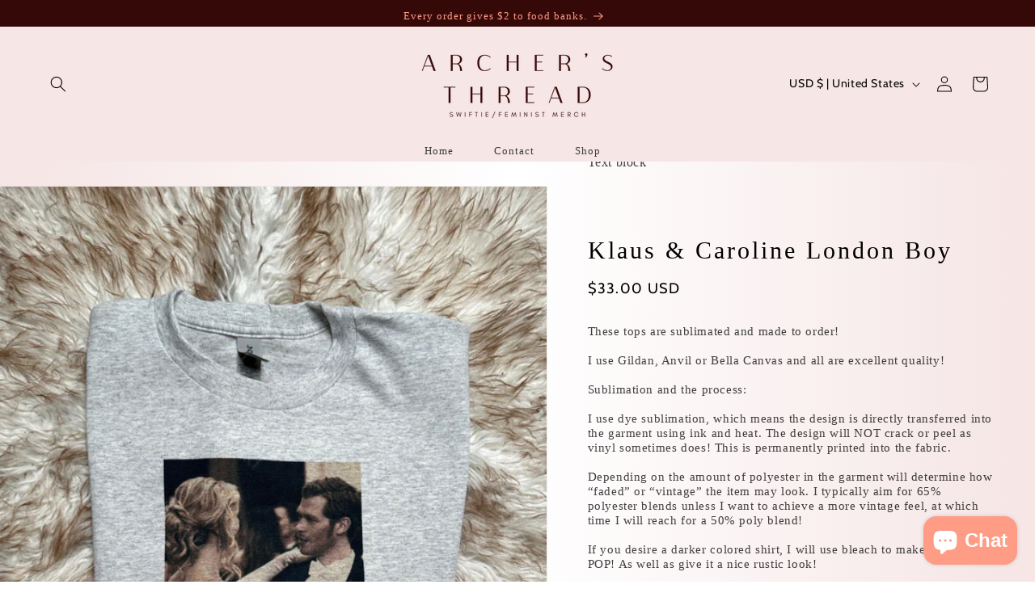

--- FILE ---
content_type: text/html; charset=utf-8
request_url: https://thearchersthread.com/products/klaus-caroline-london-boy
body_size: 60434
content:
<!doctype html>
<html class="no-js" lang="en">
  <head>
    <meta charset="utf-8">
    <meta http-equiv="X-UA-Compatible" content="IE=edge">
    <meta name="viewport" content="width=device-width,initial-scale=1">
    <meta name="theme-color" content="">
    <link rel="canonical" href="https://thearchersthread.com/products/klaus-caroline-london-boy"><link rel="preconnect" href="https://fonts.shopifycdn.com" crossorigin><title>
      Klaus &amp; Caroline London Boy
 &ndash; The Archer&#39;s Thread</title>

    
      <meta name="description" content="These tops are sublimated and made to order!I use Gildan, Anvil or Bella Canvas and all are excellent quality!Sublimation and the process:I use dye sublimation, which means the design is directly transferred into the garment using ink and heat. The design will NOT crack or peel as vinyl sometimes does! This is permanen">
    

    

<meta property="og:site_name" content="The Archer&#39;s Thread">
<meta property="og:url" content="https://thearchersthread.com/products/klaus-caroline-london-boy">
<meta property="og:title" content="Klaus &amp; Caroline London Boy">
<meta property="og:type" content="product">
<meta property="og:description" content="These tops are sublimated and made to order!I use Gildan, Anvil or Bella Canvas and all are excellent quality!Sublimation and the process:I use dye sublimation, which means the design is directly transferred into the garment using ink and heat. The design will NOT crack or peel as vinyl sometimes does! This is permanen"><meta property="og:image" content="http://thearchersthread.com/cdn/shop/files/IMG-8915.png?v=1712429476">
  <meta property="og:image:secure_url" content="https://thearchersthread.com/cdn/shop/files/IMG-8915.png?v=1712429476">
  <meta property="og:image:width" content="1536">
  <meta property="og:image:height" content="2048"><meta property="og:price:amount" content="33.00">
  <meta property="og:price:currency" content="USD"><meta name="twitter:card" content="summary_large_image">
<meta name="twitter:title" content="Klaus &amp; Caroline London Boy">
<meta name="twitter:description" content="These tops are sublimated and made to order!I use Gildan, Anvil or Bella Canvas and all are excellent quality!Sublimation and the process:I use dye sublimation, which means the design is directly transferred into the garment using ink and heat. The design will NOT crack or peel as vinyl sometimes does! This is permanen">


    <script src="//thearchersthread.com/cdn/shop/t/10/assets/constants.js?v=58251544750838685771764004970" defer="defer"></script>
    <script src="//thearchersthread.com/cdn/shop/t/10/assets/pubsub.js?v=158357773527763999511764004971" defer="defer"></script>
    <script src="//thearchersthread.com/cdn/shop/t/10/assets/global.js?v=54939145903281508041764004970" defer="defer"></script><script src="//thearchersthread.com/cdn/shop/t/10/assets/animations.js?v=88693664871331136111764004970" defer="defer"></script><script>window.performance && window.performance.mark && window.performance.mark('shopify.content_for_header.start');</script><meta id="shopify-digital-wallet" name="shopify-digital-wallet" content="/62147821753/digital_wallets/dialog">
<meta name="shopify-checkout-api-token" content="778d55b5a360acefd4311a6b0aaa1009">
<meta id="in-context-paypal-metadata" data-shop-id="62147821753" data-venmo-supported="false" data-environment="production" data-locale="en_US" data-paypal-v4="true" data-currency="USD">
<link rel="alternate" type="application/json+oembed" href="https://thearchersthread.com/products/klaus-caroline-london-boy.oembed">
<script async="async" src="/checkouts/internal/preloads.js?locale=en-US"></script>
<link rel="preconnect" href="https://shop.app" crossorigin="anonymous">
<script async="async" src="https://shop.app/checkouts/internal/preloads.js?locale=en-US&shop_id=62147821753" crossorigin="anonymous"></script>
<script id="apple-pay-shop-capabilities" type="application/json">{"shopId":62147821753,"countryCode":"US","currencyCode":"USD","merchantCapabilities":["supports3DS"],"merchantId":"gid:\/\/shopify\/Shop\/62147821753","merchantName":"The Archer's Thread","requiredBillingContactFields":["postalAddress","email"],"requiredShippingContactFields":["postalAddress","email"],"shippingType":"shipping","supportedNetworks":["visa","masterCard","amex","discover","elo","jcb"],"total":{"type":"pending","label":"The Archer's Thread","amount":"1.00"},"shopifyPaymentsEnabled":true,"supportsSubscriptions":true}</script>
<script id="shopify-features" type="application/json">{"accessToken":"778d55b5a360acefd4311a6b0aaa1009","betas":["rich-media-storefront-analytics"],"domain":"thearchersthread.com","predictiveSearch":true,"shopId":62147821753,"locale":"en"}</script>
<script>var Shopify = Shopify || {};
Shopify.shop = "thearchersthread.myshopify.com";
Shopify.locale = "en";
Shopify.currency = {"active":"USD","rate":"1.0"};
Shopify.country = "US";
Shopify.theme = {"name":"chloedazed","id":150883860665,"schema_name":"Chloe Dazed","schema_version":"2.0","theme_store_id":null,"role":"main"};
Shopify.theme.handle = "null";
Shopify.theme.style = {"id":null,"handle":null};
Shopify.cdnHost = "thearchersthread.com/cdn";
Shopify.routes = Shopify.routes || {};
Shopify.routes.root = "/";</script>
<script type="module">!function(o){(o.Shopify=o.Shopify||{}).modules=!0}(window);</script>
<script>!function(o){function n(){var o=[];function n(){o.push(Array.prototype.slice.apply(arguments))}return n.q=o,n}var t=o.Shopify=o.Shopify||{};t.loadFeatures=n(),t.autoloadFeatures=n()}(window);</script>
<script>
  window.ShopifyPay = window.ShopifyPay || {};
  window.ShopifyPay.apiHost = "shop.app\/pay";
  window.ShopifyPay.redirectState = null;
</script>
<script id="shop-js-analytics" type="application/json">{"pageType":"product"}</script>
<script defer="defer" async type="module" src="//thearchersthread.com/cdn/shopifycloud/shop-js/modules/v2/client.init-shop-cart-sync_BT-GjEfc.en.esm.js"></script>
<script defer="defer" async type="module" src="//thearchersthread.com/cdn/shopifycloud/shop-js/modules/v2/chunk.common_D58fp_Oc.esm.js"></script>
<script defer="defer" async type="module" src="//thearchersthread.com/cdn/shopifycloud/shop-js/modules/v2/chunk.modal_xMitdFEc.esm.js"></script>
<script type="module">
  await import("//thearchersthread.com/cdn/shopifycloud/shop-js/modules/v2/client.init-shop-cart-sync_BT-GjEfc.en.esm.js");
await import("//thearchersthread.com/cdn/shopifycloud/shop-js/modules/v2/chunk.common_D58fp_Oc.esm.js");
await import("//thearchersthread.com/cdn/shopifycloud/shop-js/modules/v2/chunk.modal_xMitdFEc.esm.js");

  window.Shopify.SignInWithShop?.initShopCartSync?.({"fedCMEnabled":true,"windoidEnabled":true});

</script>
<script defer="defer" async type="module" src="//thearchersthread.com/cdn/shopifycloud/shop-js/modules/v2/client.payment-terms_Ci9AEqFq.en.esm.js"></script>
<script defer="defer" async type="module" src="//thearchersthread.com/cdn/shopifycloud/shop-js/modules/v2/chunk.common_D58fp_Oc.esm.js"></script>
<script defer="defer" async type="module" src="//thearchersthread.com/cdn/shopifycloud/shop-js/modules/v2/chunk.modal_xMitdFEc.esm.js"></script>
<script type="module">
  await import("//thearchersthread.com/cdn/shopifycloud/shop-js/modules/v2/client.payment-terms_Ci9AEqFq.en.esm.js");
await import("//thearchersthread.com/cdn/shopifycloud/shop-js/modules/v2/chunk.common_D58fp_Oc.esm.js");
await import("//thearchersthread.com/cdn/shopifycloud/shop-js/modules/v2/chunk.modal_xMitdFEc.esm.js");

  
</script>
<script>
  window.Shopify = window.Shopify || {};
  if (!window.Shopify.featureAssets) window.Shopify.featureAssets = {};
  window.Shopify.featureAssets['shop-js'] = {"shop-cart-sync":["modules/v2/client.shop-cart-sync_DZOKe7Ll.en.esm.js","modules/v2/chunk.common_D58fp_Oc.esm.js","modules/v2/chunk.modal_xMitdFEc.esm.js"],"init-fed-cm":["modules/v2/client.init-fed-cm_B6oLuCjv.en.esm.js","modules/v2/chunk.common_D58fp_Oc.esm.js","modules/v2/chunk.modal_xMitdFEc.esm.js"],"shop-cash-offers":["modules/v2/client.shop-cash-offers_D2sdYoxE.en.esm.js","modules/v2/chunk.common_D58fp_Oc.esm.js","modules/v2/chunk.modal_xMitdFEc.esm.js"],"shop-login-button":["modules/v2/client.shop-login-button_QeVjl5Y3.en.esm.js","modules/v2/chunk.common_D58fp_Oc.esm.js","modules/v2/chunk.modal_xMitdFEc.esm.js"],"pay-button":["modules/v2/client.pay-button_DXTOsIq6.en.esm.js","modules/v2/chunk.common_D58fp_Oc.esm.js","modules/v2/chunk.modal_xMitdFEc.esm.js"],"shop-button":["modules/v2/client.shop-button_DQZHx9pm.en.esm.js","modules/v2/chunk.common_D58fp_Oc.esm.js","modules/v2/chunk.modal_xMitdFEc.esm.js"],"avatar":["modules/v2/client.avatar_BTnouDA3.en.esm.js"],"init-windoid":["modules/v2/client.init-windoid_CR1B-cfM.en.esm.js","modules/v2/chunk.common_D58fp_Oc.esm.js","modules/v2/chunk.modal_xMitdFEc.esm.js"],"init-shop-for-new-customer-accounts":["modules/v2/client.init-shop-for-new-customer-accounts_C_vY_xzh.en.esm.js","modules/v2/client.shop-login-button_QeVjl5Y3.en.esm.js","modules/v2/chunk.common_D58fp_Oc.esm.js","modules/v2/chunk.modal_xMitdFEc.esm.js"],"init-shop-email-lookup-coordinator":["modules/v2/client.init-shop-email-lookup-coordinator_BI7n9ZSv.en.esm.js","modules/v2/chunk.common_D58fp_Oc.esm.js","modules/v2/chunk.modal_xMitdFEc.esm.js"],"init-shop-cart-sync":["modules/v2/client.init-shop-cart-sync_BT-GjEfc.en.esm.js","modules/v2/chunk.common_D58fp_Oc.esm.js","modules/v2/chunk.modal_xMitdFEc.esm.js"],"shop-toast-manager":["modules/v2/client.shop-toast-manager_DiYdP3xc.en.esm.js","modules/v2/chunk.common_D58fp_Oc.esm.js","modules/v2/chunk.modal_xMitdFEc.esm.js"],"init-customer-accounts":["modules/v2/client.init-customer-accounts_D9ZNqS-Q.en.esm.js","modules/v2/client.shop-login-button_QeVjl5Y3.en.esm.js","modules/v2/chunk.common_D58fp_Oc.esm.js","modules/v2/chunk.modal_xMitdFEc.esm.js"],"init-customer-accounts-sign-up":["modules/v2/client.init-customer-accounts-sign-up_iGw4briv.en.esm.js","modules/v2/client.shop-login-button_QeVjl5Y3.en.esm.js","modules/v2/chunk.common_D58fp_Oc.esm.js","modules/v2/chunk.modal_xMitdFEc.esm.js"],"shop-follow-button":["modules/v2/client.shop-follow-button_CqMgW2wH.en.esm.js","modules/v2/chunk.common_D58fp_Oc.esm.js","modules/v2/chunk.modal_xMitdFEc.esm.js"],"checkout-modal":["modules/v2/client.checkout-modal_xHeaAweL.en.esm.js","modules/v2/chunk.common_D58fp_Oc.esm.js","modules/v2/chunk.modal_xMitdFEc.esm.js"],"shop-login":["modules/v2/client.shop-login_D91U-Q7h.en.esm.js","modules/v2/chunk.common_D58fp_Oc.esm.js","modules/v2/chunk.modal_xMitdFEc.esm.js"],"lead-capture":["modules/v2/client.lead-capture_BJmE1dJe.en.esm.js","modules/v2/chunk.common_D58fp_Oc.esm.js","modules/v2/chunk.modal_xMitdFEc.esm.js"],"payment-terms":["modules/v2/client.payment-terms_Ci9AEqFq.en.esm.js","modules/v2/chunk.common_D58fp_Oc.esm.js","modules/v2/chunk.modal_xMitdFEc.esm.js"]};
</script>
<script>(function() {
  var isLoaded = false;
  function asyncLoad() {
    if (isLoaded) return;
    isLoaded = true;
    var urls = ["https:\/\/cdn.nfcube.com\/instafeed-6190c646d8f62b2cd7457c52d07ddf94.js?shop=thearchersthread.myshopify.com"];
    for (var i = 0; i < urls.length; i++) {
      var s = document.createElement('script');
      s.type = 'text/javascript';
      s.async = true;
      s.src = urls[i];
      var x = document.getElementsByTagName('script')[0];
      x.parentNode.insertBefore(s, x);
    }
  };
  if(window.attachEvent) {
    window.attachEvent('onload', asyncLoad);
  } else {
    window.addEventListener('load', asyncLoad, false);
  }
})();</script>
<script id="__st">var __st={"a":62147821753,"offset":-21600,"reqid":"efa918da-6bea-4585-ac30-1a9279003e66-1769074860","pageurl":"thearchersthread.com\/products\/klaus-caroline-london-boy","u":"bc219476bbcd","p":"product","rtyp":"product","rid":7762668617913};</script>
<script>window.ShopifyPaypalV4VisibilityTracking = true;</script>
<script id="captcha-bootstrap">!function(){'use strict';const t='contact',e='account',n='new_comment',o=[[t,t],['blogs',n],['comments',n],[t,'customer']],c=[[e,'customer_login'],[e,'guest_login'],[e,'recover_customer_password'],[e,'create_customer']],r=t=>t.map((([t,e])=>`form[action*='/${t}']:not([data-nocaptcha='true']) input[name='form_type'][value='${e}']`)).join(','),a=t=>()=>t?[...document.querySelectorAll(t)].map((t=>t.form)):[];function s(){const t=[...o],e=r(t);return a(e)}const i='password',u='form_key',d=['recaptcha-v3-token','g-recaptcha-response','h-captcha-response',i],f=()=>{try{return window.sessionStorage}catch{return}},m='__shopify_v',_=t=>t.elements[u];function p(t,e,n=!1){try{const o=window.sessionStorage,c=JSON.parse(o.getItem(e)),{data:r}=function(t){const{data:e,action:n}=t;return t[m]||n?{data:e,action:n}:{data:t,action:n}}(c);for(const[e,n]of Object.entries(r))t.elements[e]&&(t.elements[e].value=n);n&&o.removeItem(e)}catch(o){console.error('form repopulation failed',{error:o})}}const l='form_type',E='cptcha';function T(t){t.dataset[E]=!0}const w=window,h=w.document,L='Shopify',v='ce_forms',y='captcha';let A=!1;((t,e)=>{const n=(g='f06e6c50-85a8-45c8-87d0-21a2b65856fe',I='https://cdn.shopify.com/shopifycloud/storefront-forms-hcaptcha/ce_storefront_forms_captcha_hcaptcha.v1.5.2.iife.js',D={infoText:'Protected by hCaptcha',privacyText:'Privacy',termsText:'Terms'},(t,e,n)=>{const o=w[L][v],c=o.bindForm;if(c)return c(t,g,e,D).then(n);var r;o.q.push([[t,g,e,D],n]),r=I,A||(h.body.append(Object.assign(h.createElement('script'),{id:'captcha-provider',async:!0,src:r})),A=!0)});var g,I,D;w[L]=w[L]||{},w[L][v]=w[L][v]||{},w[L][v].q=[],w[L][y]=w[L][y]||{},w[L][y].protect=function(t,e){n(t,void 0,e),T(t)},Object.freeze(w[L][y]),function(t,e,n,w,h,L){const[v,y,A,g]=function(t,e,n){const i=e?o:[],u=t?c:[],d=[...i,...u],f=r(d),m=r(i),_=r(d.filter((([t,e])=>n.includes(e))));return[a(f),a(m),a(_),s()]}(w,h,L),I=t=>{const e=t.target;return e instanceof HTMLFormElement?e:e&&e.form},D=t=>v().includes(t);t.addEventListener('submit',(t=>{const e=I(t);if(!e)return;const n=D(e)&&!e.dataset.hcaptchaBound&&!e.dataset.recaptchaBound,o=_(e),c=g().includes(e)&&(!o||!o.value);(n||c)&&t.preventDefault(),c&&!n&&(function(t){try{if(!f())return;!function(t){const e=f();if(!e)return;const n=_(t);if(!n)return;const o=n.value;o&&e.removeItem(o)}(t);const e=Array.from(Array(32),(()=>Math.random().toString(36)[2])).join('');!function(t,e){_(t)||t.append(Object.assign(document.createElement('input'),{type:'hidden',name:u})),t.elements[u].value=e}(t,e),function(t,e){const n=f();if(!n)return;const o=[...t.querySelectorAll(`input[type='${i}']`)].map((({name:t})=>t)),c=[...d,...o],r={};for(const[a,s]of new FormData(t).entries())c.includes(a)||(r[a]=s);n.setItem(e,JSON.stringify({[m]:1,action:t.action,data:r}))}(t,e)}catch(e){console.error('failed to persist form',e)}}(e),e.submit())}));const S=(t,e)=>{t&&!t.dataset[E]&&(n(t,e.some((e=>e===t))),T(t))};for(const o of['focusin','change'])t.addEventListener(o,(t=>{const e=I(t);D(e)&&S(e,y())}));const B=e.get('form_key'),M=e.get(l),P=B&&M;t.addEventListener('DOMContentLoaded',(()=>{const t=y();if(P)for(const e of t)e.elements[l].value===M&&p(e,B);[...new Set([...A(),...v().filter((t=>'true'===t.dataset.shopifyCaptcha))])].forEach((e=>S(e,t)))}))}(h,new URLSearchParams(w.location.search),n,t,e,['guest_login'])})(!0,!0)}();</script>
<script integrity="sha256-4kQ18oKyAcykRKYeNunJcIwy7WH5gtpwJnB7kiuLZ1E=" data-source-attribution="shopify.loadfeatures" defer="defer" src="//thearchersthread.com/cdn/shopifycloud/storefront/assets/storefront/load_feature-a0a9edcb.js" crossorigin="anonymous"></script>
<script crossorigin="anonymous" defer="defer" src="//thearchersthread.com/cdn/shopifycloud/storefront/assets/shopify_pay/storefront-65b4c6d7.js?v=20250812"></script>
<script data-source-attribution="shopify.dynamic_checkout.dynamic.init">var Shopify=Shopify||{};Shopify.PaymentButton=Shopify.PaymentButton||{isStorefrontPortableWallets:!0,init:function(){window.Shopify.PaymentButton.init=function(){};var t=document.createElement("script");t.src="https://thearchersthread.com/cdn/shopifycloud/portable-wallets/latest/portable-wallets.en.js",t.type="module",document.head.appendChild(t)}};
</script>
<script data-source-attribution="shopify.dynamic_checkout.buyer_consent">
  function portableWalletsHideBuyerConsent(e){var t=document.getElementById("shopify-buyer-consent"),n=document.getElementById("shopify-subscription-policy-button");t&&n&&(t.classList.add("hidden"),t.setAttribute("aria-hidden","true"),n.removeEventListener("click",e))}function portableWalletsShowBuyerConsent(e){var t=document.getElementById("shopify-buyer-consent"),n=document.getElementById("shopify-subscription-policy-button");t&&n&&(t.classList.remove("hidden"),t.removeAttribute("aria-hidden"),n.addEventListener("click",e))}window.Shopify?.PaymentButton&&(window.Shopify.PaymentButton.hideBuyerConsent=portableWalletsHideBuyerConsent,window.Shopify.PaymentButton.showBuyerConsent=portableWalletsShowBuyerConsent);
</script>
<script>
  function portableWalletsCleanup(e){e&&e.src&&console.error("Failed to load portable wallets script "+e.src);var t=document.querySelectorAll("shopify-accelerated-checkout .shopify-payment-button__skeleton, shopify-accelerated-checkout-cart .wallet-cart-button__skeleton"),e=document.getElementById("shopify-buyer-consent");for(let e=0;e<t.length;e++)t[e].remove();e&&e.remove()}function portableWalletsNotLoadedAsModule(e){e instanceof ErrorEvent&&"string"==typeof e.message&&e.message.includes("import.meta")&&"string"==typeof e.filename&&e.filename.includes("portable-wallets")&&(window.removeEventListener("error",portableWalletsNotLoadedAsModule),window.Shopify.PaymentButton.failedToLoad=e,"loading"===document.readyState?document.addEventListener("DOMContentLoaded",window.Shopify.PaymentButton.init):window.Shopify.PaymentButton.init())}window.addEventListener("error",portableWalletsNotLoadedAsModule);
</script>

<script type="module" src="https://thearchersthread.com/cdn/shopifycloud/portable-wallets/latest/portable-wallets.en.js" onError="portableWalletsCleanup(this)" crossorigin="anonymous"></script>
<script nomodule>
  document.addEventListener("DOMContentLoaded", portableWalletsCleanup);
</script>

<link id="shopify-accelerated-checkout-styles" rel="stylesheet" media="screen" href="https://thearchersthread.com/cdn/shopifycloud/portable-wallets/latest/accelerated-checkout-backwards-compat.css" crossorigin="anonymous">
<style id="shopify-accelerated-checkout-cart">
        #shopify-buyer-consent {
  margin-top: 1em;
  display: inline-block;
  width: 100%;
}

#shopify-buyer-consent.hidden {
  display: none;
}

#shopify-subscription-policy-button {
  background: none;
  border: none;
  padding: 0;
  text-decoration: underline;
  font-size: inherit;
  cursor: pointer;
}

#shopify-subscription-policy-button::before {
  box-shadow: none;
}

      </style>
<script id="sections-script" data-sections="header" defer="defer" src="//thearchersthread.com/cdn/shop/t/10/compiled_assets/scripts.js?v=956"></script>
<script>window.performance && window.performance.mark && window.performance.mark('shopify.content_for_header.end');</script>


    <style data-shopify>
      @font-face {
  font-family: Cabin;
  font-weight: 400;
  font-style: normal;
  font-display: swap;
  src: url("//thearchersthread.com/cdn/fonts/cabin/cabin_n4.cefc6494a78f87584a6f312fea532919154f66fe.woff2") format("woff2"),
       url("//thearchersthread.com/cdn/fonts/cabin/cabin_n4.8c16611b00f59d27f4b27ce4328dfe514ce77517.woff") format("woff");
}

      @font-face {
  font-family: Cabin;
  font-weight: 700;
  font-style: normal;
  font-display: swap;
  src: url("//thearchersthread.com/cdn/fonts/cabin/cabin_n7.255204a342bfdbc9ae2017bd4e6a90f8dbb2f561.woff2") format("woff2"),
       url("//thearchersthread.com/cdn/fonts/cabin/cabin_n7.e2afa22a0d0f4b64da3569c990897429d40ff5c0.woff") format("woff");
}

      @font-face {
  font-family: Cabin;
  font-weight: 400;
  font-style: italic;
  font-display: swap;
  src: url("//thearchersthread.com/cdn/fonts/cabin/cabin_i4.d89c1b32b09ecbc46c12781fcf7b2085f17c0be9.woff2") format("woff2"),
       url("//thearchersthread.com/cdn/fonts/cabin/cabin_i4.0a521b11d0b69adfc41e22a263eec7c02aecfe99.woff") format("woff");
}

      @font-face {
  font-family: Cabin;
  font-weight: 700;
  font-style: italic;
  font-display: swap;
  src: url("//thearchersthread.com/cdn/fonts/cabin/cabin_i7.ef2404c08a493e7ccbc92d8c39adf683f40e1fb5.woff2") format("woff2"),
       url("//thearchersthread.com/cdn/fonts/cabin/cabin_i7.480421791818000fc8a5d4134822321b5d7964f8.woff") format("woff");
}

      @font-face {
  font-family: Figtree;
  font-weight: 400;
  font-style: normal;
  font-display: swap;
  src: url("//thearchersthread.com/cdn/fonts/figtree/figtree_n4.3c0838aba1701047e60be6a99a1b0a40ce9b8419.woff2") format("woff2"),
       url("//thearchersthread.com/cdn/fonts/figtree/figtree_n4.c0575d1db21fc3821f17fd6617d3dee552312137.woff") format("woff");
}


      
        :root,
        .color-background-1 {
          --color-background: 238,225,225;
        
          --gradient-background: linear-gradient(90deg, rgba(246, 230, 230, 1) 4%, rgba(255, 255, 255, 1) 50%, rgba(246, 230, 230, 1) 98%);
        
        --color-foreground: 0,0,0;
        --color-shadow: 255,255,255;
        --color-button: 54,9,9;
        --color-button-text: 255,156,134;
        --color-secondary-button: 238,225,225;
        --color-secondary-button-text: 54,9,9;
        --color-link: 54,9,9;
        --color-badge-foreground: 0,0,0;
        --color-badge-background: 238,225,225;
        --color-badge-border: 0,0,0;
        --payment-terms-background-color: rgb(238 225 225);
      }
      
        
        .color-background-2 {
          --color-background: 54,9,9;
        
          --gradient-background: #360909;
        
        --color-foreground: 255,156,134;
        --color-shadow: 255,255,255;
        --color-button: 255,156,134;
        --color-button-text: 54,9,9;
        --color-secondary-button: 54,9,9;
        --color-secondary-button-text: 255,156,134;
        --color-link: 255,156,134;
        --color-badge-foreground: 255,156,134;
        --color-badge-background: 54,9,9;
        --color-badge-border: 255,156,134;
        --payment-terms-background-color: rgb(54 9 9);
      }
      
        
        .color-inverse {
          --color-background: 54,9,9;
        
          --gradient-background: #360909;
        
        --color-foreground: 255,255,255;
        --color-shadow: 54,9,9;
        --color-button: 54,9,9;
        --color-button-text: 255,156,134;
        --color-secondary-button: 54,9,9;
        --color-secondary-button-text: 255,255,255;
        --color-link: 255,255,255;
        --color-badge-foreground: 255,255,255;
        --color-badge-background: 54,9,9;
        --color-badge-border: 255,255,255;
        --payment-terms-background-color: rgb(54 9 9);
      }
      
        
        .color-accent-1 {
          --color-background: 238,225,225;
        
          --gradient-background: linear-gradient(90deg, rgba(246, 230, 230, 1) 3%, rgba(255, 255, 255, 1) 50%, rgba(246, 230, 230, 1) 100%);
        
        --color-foreground: 255,156,134;
        --color-shadow: 54,9,9;
        --color-button: 54,9,9;
        --color-button-text: 255,156,134;
        --color-secondary-button: 238,225,225;
        --color-secondary-button-text: 255,156,134;
        --color-link: 255,156,134;
        --color-badge-foreground: 255,156,134;
        --color-badge-background: 238,225,225;
        --color-badge-border: 255,156,134;
        --payment-terms-background-color: rgb(238 225 225);
      }
      
        
        .color-accent-2 {
          --color-background: 255,255,255;
        
          --gradient-background: #ffffff;
        
        --color-foreground: 0,0,0;
        --color-shadow: 255,255,255;
        --color-button: 0,0,0;
        --color-button-text: 0,0,0;
        --color-secondary-button: 255,255,255;
        --color-secondary-button-text: 255,226,247;
        --color-link: 255,226,247;
        --color-badge-foreground: 0,0,0;
        --color-badge-background: 255,255,255;
        --color-badge-border: 0,0,0;
        --payment-terms-background-color: rgb(255 255 255);
      }
      
        
        .color-scheme-fad0d124-8125-4a68-93b7-0297732f2f3b {
          --color-background: 246,230,230;
        
          --gradient-background: #f6e6e6;
        
        --color-foreground: 0,0,0;
        --color-shadow: 54,9,9;
        --color-button: 54,9,9;
        --color-button-text: 255,156,134;
        --color-secondary-button: 246,230,230;
        --color-secondary-button-text: 0,0,0;
        --color-link: 0,0,0;
        --color-badge-foreground: 0,0,0;
        --color-badge-background: 246,230,230;
        --color-badge-border: 0,0,0;
        --payment-terms-background-color: rgb(246 230 230);
      }
      
        
        .color-scheme-7ccde9cf-c0fa-4899-93b7-d2398a981886 {
          --color-background: 0,0,0;
        
          --gradient-background: rgba(0,0,0,0);
        
        --color-foreground: 0,0,0;
        --color-shadow: 0,0,0;
        --color-button: 0,0,0;
        --color-button-text: 255,255,255;
        --color-secondary-button: 0,0,0;
        --color-secondary-button-text: 0,0,0;
        --color-link: 0,0,0;
        --color-badge-foreground: 0,0,0;
        --color-badge-background: 0,0,0;
        --color-badge-border: 0,0,0;
        --payment-terms-background-color: rgb(0 0 0);
      }
      

      body, .color-background-1, .color-background-2, .color-inverse, .color-accent-1, .color-accent-2, .color-scheme-fad0d124-8125-4a68-93b7-0297732f2f3b, .color-scheme-7ccde9cf-c0fa-4899-93b7-d2398a981886 {
        color: rgba(var(--color-foreground), 0.75);
        background-color: rgb(var(--color-background));
      }

      :root {
        --font-body-family: Cabin, sans-serif;
        --font-body-style: normal;
        --font-body-weight: 400;
        --font-body-weight-bold: 700;

        --font-heading-family: Figtree, sans-serif;
        --font-heading-style: normal;
        --font-heading-weight: 400;

        --font-body-scale: 1.0;
        --font-heading-scale: 1.0;

        --media-padding: px;
        --media-border-opacity: 0.05;
        --media-border-width: 1px;
        --media-radius: 0px;
        --media-shadow-opacity: 0.0;
        --media-shadow-horizontal-offset: 0px;
        --media-shadow-vertical-offset: 4px;
        --media-shadow-blur-radius: 5px;
        --media-shadow-visible: 0;

        --page-width: 160rem;
        --page-width-margin: 0rem;

        --product-card-image-padding: 0.0rem;
        --product-card-corner-radius: 0.0rem;
        --product-card-text-alignment: center;
        --product-card-border-width: 0.0rem;
        --product-card-border-opacity: 1.0;
        --product-card-shadow-opacity: 0.0;
        --product-card-shadow-visible: 0;
        --product-card-shadow-horizontal-offset: 0.0rem;
        --product-card-shadow-vertical-offset: 0.4rem;
        --product-card-shadow-blur-radius: 0.5rem;

        --collection-card-image-padding: 0.0rem;
        --collection-card-corner-radius: 0.0rem;
        --collection-card-text-alignment: left;
        --collection-card-border-width: 0.0rem;
        --collection-card-border-opacity: 0.1;
        --collection-card-shadow-opacity: 0.0;
        --collection-card-shadow-visible: 0;
        --collection-card-shadow-horizontal-offset: 0.0rem;
        --collection-card-shadow-vertical-offset: 0.4rem;
        --collection-card-shadow-blur-radius: 0.5rem;

        --blog-card-image-padding: 0.0rem;
        --blog-card-corner-radius: 0.0rem;
        --blog-card-text-alignment: left;
        --blog-card-border-width: 0.0rem;
        --blog-card-border-opacity: 0.1;
        --blog-card-shadow-opacity: 0.0;
        --blog-card-shadow-visible: 0;
        --blog-card-shadow-horizontal-offset: 0.0rem;
        --blog-card-shadow-vertical-offset: 0.4rem;
        --blog-card-shadow-blur-radius: 0.5rem;

        --badge-corner-radius: 4.0rem;

        --popup-border-width: 1px;
        --popup-border-opacity: 0.1;
        --popup-corner-radius: 0px;
        --popup-shadow-opacity: 0.05;
        --popup-shadow-horizontal-offset: 0px;
        --popup-shadow-vertical-offset: 4px;
        --popup-shadow-blur-radius: 5px;

        --drawer-border-width: 1px;
        --drawer-border-opacity: 0.1;
        --drawer-shadow-opacity: 0.0;
        --drawer-shadow-horizontal-offset: 0px;
        --drawer-shadow-vertical-offset: 4px;
        --drawer-shadow-blur-radius: 5px;

        --spacing-sections-desktop: 0px;
        --spacing-sections-mobile: 0px;

        --grid-desktop-vertical-spacing: 32px;
        --grid-desktop-horizontal-spacing: 32px;
        --grid-mobile-vertical-spacing: 16px;
        --grid-mobile-horizontal-spacing: 16px;

        --text-boxes-border-opacity: 0.1;
        --text-boxes-border-width: 0px;
        --text-boxes-radius: 0px;
        --text-boxes-shadow-opacity: 0.0;
        --text-boxes-shadow-visible: 0;
        --text-boxes-shadow-horizontal-offset: 0px;
        --text-boxes-shadow-vertical-offset: 4px;
        --text-boxes-shadow-blur-radius: 5px;

        --buttons-radius: 0px;
        --buttons-radius-outset: 0px;
        --buttons-border-width: 0px;
        --buttons-border-opacity: 1.0;
        --buttons-shadow-opacity: 0.0;
        --buttons-shadow-visible: 0;
        --buttons-shadow-horizontal-offset: 0px;
        --buttons-shadow-vertical-offset: 4px;
        --buttons-shadow-blur-radius: 5px;
        --buttons-border-offset: 0px;

        --inputs-radius: 0px;
        --inputs-border-width: 1px;
        --inputs-border-opacity: 0.55;
        --inputs-shadow-opacity: 0.0;
        --inputs-shadow-horizontal-offset: 0px;
        --inputs-margin-offset: 0px;
        --inputs-shadow-vertical-offset: 4px;
        --inputs-shadow-blur-radius: 5px;
        --inputs-radius-outset: 0px;

        --variant-pills-radius: 40px;
        --variant-pills-border-width: 1px;
        --variant-pills-border-opacity: 0.55;
        --variant-pills-shadow-opacity: 0.0;
        --variant-pills-shadow-horizontal-offset: 0px;
        --variant-pills-shadow-vertical-offset: 4px;
        --variant-pills-shadow-blur-radius: 5px;
      }

      *,
      *::before,
      *::after {
        box-sizing: inherit;
      }

      html {
        box-sizing: border-box;
        font-size: calc(var(--font-body-scale) * 62.5%);
        height: 100%;
      }

      body {
        display: grid;
        grid-template-rows: auto auto 1fr auto;
        grid-template-columns: 100%;
        min-height: 100%;
        margin: 0;
        font-size: 1.5rem;
        letter-spacing: 0.06rem;
        line-height: calc(1 + 0.8 / var(--font-body-scale));
        font-family: var(--font-body-family);
        font-style: var(--font-body-style);
        font-weight: var(--font-body-weight);
      }

      @media screen and (min-width: 750px) {
        body {
          font-size: 1.6rem;
        }
      }
    </style>

    <link href="//thearchersthread.com/cdn/shop/t/10/assets/base.css?v=82716278093534161261764015854" rel="stylesheet" type="text/css" media="all" />
<link rel="preload" as="font" href="//thearchersthread.com/cdn/fonts/cabin/cabin_n4.cefc6494a78f87584a6f312fea532919154f66fe.woff2" type="font/woff2" crossorigin><link rel="preload" as="font" href="//thearchersthread.com/cdn/fonts/figtree/figtree_n4.3c0838aba1701047e60be6a99a1b0a40ce9b8419.woff2" type="font/woff2" crossorigin><link href="//thearchersthread.com/cdn/shop/t/10/assets/component-localization-form.css?v=143319823105703127341764004970" rel="stylesheet" type="text/css" media="all" />
      <script src="//thearchersthread.com/cdn/shop/t/10/assets/localization-form.js?v=161644695336821385561764004970" defer="defer"></script><link
        rel="stylesheet"
        href="//thearchersthread.com/cdn/shop/t/10/assets/component-predictive-search.css?v=118923337488134913561764004970"
        media="print"
        onload="this.media='all'"
      ><script>
      document.documentElement.className = document.documentElement.className.replace('no-js', 'js');
      if (Shopify.designMode) {
        document.documentElement.classList.add('shopify-design-mode');
      }
    </script>

    <style>
.multicolumn-card__image-wrapper .media { transition: transform .5s; }
.multicolumn-card__image-wrapper .media:hover { transform: scale(1.03); }
</style>
    
  <script src="https://cdn.shopify.com/extensions/e8878072-2f6b-4e89-8082-94b04320908d/inbox-1254/assets/inbox-chat-loader.js" type="text/javascript" defer="defer"></script>
<link href="https://monorail-edge.shopifysvc.com" rel="dns-prefetch">
<script>(function(){if ("sendBeacon" in navigator && "performance" in window) {try {var session_token_from_headers = performance.getEntriesByType('navigation')[0].serverTiming.find(x => x.name == '_s').description;} catch {var session_token_from_headers = undefined;}var session_cookie_matches = document.cookie.match(/_shopify_s=([^;]*)/);var session_token_from_cookie = session_cookie_matches && session_cookie_matches.length === 2 ? session_cookie_matches[1] : "";var session_token = session_token_from_headers || session_token_from_cookie || "";function handle_abandonment_event(e) {var entries = performance.getEntries().filter(function(entry) {return /monorail-edge.shopifysvc.com/.test(entry.name);});if (!window.abandonment_tracked && entries.length === 0) {window.abandonment_tracked = true;var currentMs = Date.now();var navigation_start = performance.timing.navigationStart;var payload = {shop_id: 62147821753,url: window.location.href,navigation_start,duration: currentMs - navigation_start,session_token,page_type: "product"};window.navigator.sendBeacon("https://monorail-edge.shopifysvc.com/v1/produce", JSON.stringify({schema_id: "online_store_buyer_site_abandonment/1.1",payload: payload,metadata: {event_created_at_ms: currentMs,event_sent_at_ms: currentMs}}));}}window.addEventListener('pagehide', handle_abandonment_event);}}());</script>
<script id="web-pixels-manager-setup">(function e(e,d,r,n,o){if(void 0===o&&(o={}),!Boolean(null===(a=null===(i=window.Shopify)||void 0===i?void 0:i.analytics)||void 0===a?void 0:a.replayQueue)){var i,a;window.Shopify=window.Shopify||{};var t=window.Shopify;t.analytics=t.analytics||{};var s=t.analytics;s.replayQueue=[],s.publish=function(e,d,r){return s.replayQueue.push([e,d,r]),!0};try{self.performance.mark("wpm:start")}catch(e){}var l=function(){var e={modern:/Edge?\/(1{2}[4-9]|1[2-9]\d|[2-9]\d{2}|\d{4,})\.\d+(\.\d+|)|Firefox\/(1{2}[4-9]|1[2-9]\d|[2-9]\d{2}|\d{4,})\.\d+(\.\d+|)|Chrom(ium|e)\/(9{2}|\d{3,})\.\d+(\.\d+|)|(Maci|X1{2}).+ Version\/(15\.\d+|(1[6-9]|[2-9]\d|\d{3,})\.\d+)([,.]\d+|)( \(\w+\)|)( Mobile\/\w+|) Safari\/|Chrome.+OPR\/(9{2}|\d{3,})\.\d+\.\d+|(CPU[ +]OS|iPhone[ +]OS|CPU[ +]iPhone|CPU IPhone OS|CPU iPad OS)[ +]+(15[._]\d+|(1[6-9]|[2-9]\d|\d{3,})[._]\d+)([._]\d+|)|Android:?[ /-](13[3-9]|1[4-9]\d|[2-9]\d{2}|\d{4,})(\.\d+|)(\.\d+|)|Android.+Firefox\/(13[5-9]|1[4-9]\d|[2-9]\d{2}|\d{4,})\.\d+(\.\d+|)|Android.+Chrom(ium|e)\/(13[3-9]|1[4-9]\d|[2-9]\d{2}|\d{4,})\.\d+(\.\d+|)|SamsungBrowser\/([2-9]\d|\d{3,})\.\d+/,legacy:/Edge?\/(1[6-9]|[2-9]\d|\d{3,})\.\d+(\.\d+|)|Firefox\/(5[4-9]|[6-9]\d|\d{3,})\.\d+(\.\d+|)|Chrom(ium|e)\/(5[1-9]|[6-9]\d|\d{3,})\.\d+(\.\d+|)([\d.]+$|.*Safari\/(?![\d.]+ Edge\/[\d.]+$))|(Maci|X1{2}).+ Version\/(10\.\d+|(1[1-9]|[2-9]\d|\d{3,})\.\d+)([,.]\d+|)( \(\w+\)|)( Mobile\/\w+|) Safari\/|Chrome.+OPR\/(3[89]|[4-9]\d|\d{3,})\.\d+\.\d+|(CPU[ +]OS|iPhone[ +]OS|CPU[ +]iPhone|CPU IPhone OS|CPU iPad OS)[ +]+(10[._]\d+|(1[1-9]|[2-9]\d|\d{3,})[._]\d+)([._]\d+|)|Android:?[ /-](13[3-9]|1[4-9]\d|[2-9]\d{2}|\d{4,})(\.\d+|)(\.\d+|)|Mobile Safari.+OPR\/([89]\d|\d{3,})\.\d+\.\d+|Android.+Firefox\/(13[5-9]|1[4-9]\d|[2-9]\d{2}|\d{4,})\.\d+(\.\d+|)|Android.+Chrom(ium|e)\/(13[3-9]|1[4-9]\d|[2-9]\d{2}|\d{4,})\.\d+(\.\d+|)|Android.+(UC? ?Browser|UCWEB|U3)[ /]?(15\.([5-9]|\d{2,})|(1[6-9]|[2-9]\d|\d{3,})\.\d+)\.\d+|SamsungBrowser\/(5\.\d+|([6-9]|\d{2,})\.\d+)|Android.+MQ{2}Browser\/(14(\.(9|\d{2,})|)|(1[5-9]|[2-9]\d|\d{3,})(\.\d+|))(\.\d+|)|K[Aa][Ii]OS\/(3\.\d+|([4-9]|\d{2,})\.\d+)(\.\d+|)/},d=e.modern,r=e.legacy,n=navigator.userAgent;return n.match(d)?"modern":n.match(r)?"legacy":"unknown"}(),u="modern"===l?"modern":"legacy",c=(null!=n?n:{modern:"",legacy:""})[u],f=function(e){return[e.baseUrl,"/wpm","/b",e.hashVersion,"modern"===e.buildTarget?"m":"l",".js"].join("")}({baseUrl:d,hashVersion:r,buildTarget:u}),m=function(e){var d=e.version,r=e.bundleTarget,n=e.surface,o=e.pageUrl,i=e.monorailEndpoint;return{emit:function(e){var a=e.status,t=e.errorMsg,s=(new Date).getTime(),l=JSON.stringify({metadata:{event_sent_at_ms:s},events:[{schema_id:"web_pixels_manager_load/3.1",payload:{version:d,bundle_target:r,page_url:o,status:a,surface:n,error_msg:t},metadata:{event_created_at_ms:s}}]});if(!i)return console&&console.warn&&console.warn("[Web Pixels Manager] No Monorail endpoint provided, skipping logging."),!1;try{return self.navigator.sendBeacon.bind(self.navigator)(i,l)}catch(e){}var u=new XMLHttpRequest;try{return u.open("POST",i,!0),u.setRequestHeader("Content-Type","text/plain"),u.send(l),!0}catch(e){return console&&console.warn&&console.warn("[Web Pixels Manager] Got an unhandled error while logging to Monorail."),!1}}}}({version:r,bundleTarget:l,surface:e.surface,pageUrl:self.location.href,monorailEndpoint:e.monorailEndpoint});try{o.browserTarget=l,function(e){var d=e.src,r=e.async,n=void 0===r||r,o=e.onload,i=e.onerror,a=e.sri,t=e.scriptDataAttributes,s=void 0===t?{}:t,l=document.createElement("script"),u=document.querySelector("head"),c=document.querySelector("body");if(l.async=n,l.src=d,a&&(l.integrity=a,l.crossOrigin="anonymous"),s)for(var f in s)if(Object.prototype.hasOwnProperty.call(s,f))try{l.dataset[f]=s[f]}catch(e){}if(o&&l.addEventListener("load",o),i&&l.addEventListener("error",i),u)u.appendChild(l);else{if(!c)throw new Error("Did not find a head or body element to append the script");c.appendChild(l)}}({src:f,async:!0,onload:function(){if(!function(){var e,d;return Boolean(null===(d=null===(e=window.Shopify)||void 0===e?void 0:e.analytics)||void 0===d?void 0:d.initialized)}()){var d=window.webPixelsManager.init(e)||void 0;if(d){var r=window.Shopify.analytics;r.replayQueue.forEach((function(e){var r=e[0],n=e[1],o=e[2];d.publishCustomEvent(r,n,o)})),r.replayQueue=[],r.publish=d.publishCustomEvent,r.visitor=d.visitor,r.initialized=!0}}},onerror:function(){return m.emit({status:"failed",errorMsg:"".concat(f," has failed to load")})},sri:function(e){var d=/^sha384-[A-Za-z0-9+/=]+$/;return"string"==typeof e&&d.test(e)}(c)?c:"",scriptDataAttributes:o}),m.emit({status:"loading"})}catch(e){m.emit({status:"failed",errorMsg:(null==e?void 0:e.message)||"Unknown error"})}}})({shopId: 62147821753,storefrontBaseUrl: "https://thearchersthread.com",extensionsBaseUrl: "https://extensions.shopifycdn.com/cdn/shopifycloud/web-pixels-manager",monorailEndpoint: "https://monorail-edge.shopifysvc.com/unstable/produce_batch",surface: "storefront-renderer",enabledBetaFlags: ["2dca8a86"],webPixelsConfigList: [{"id":"875724985","configuration":"{\"webPixelName\":\"Judge.me\"}","eventPayloadVersion":"v1","runtimeContext":"STRICT","scriptVersion":"34ad157958823915625854214640f0bf","type":"APP","apiClientId":683015,"privacyPurposes":["ANALYTICS"],"dataSharingAdjustments":{"protectedCustomerApprovalScopes":["read_customer_email","read_customer_name","read_customer_personal_data","read_customer_phone"]}},{"id":"shopify-app-pixel","configuration":"{}","eventPayloadVersion":"v1","runtimeContext":"STRICT","scriptVersion":"0450","apiClientId":"shopify-pixel","type":"APP","privacyPurposes":["ANALYTICS","MARKETING"]},{"id":"shopify-custom-pixel","eventPayloadVersion":"v1","runtimeContext":"LAX","scriptVersion":"0450","apiClientId":"shopify-pixel","type":"CUSTOM","privacyPurposes":["ANALYTICS","MARKETING"]}],isMerchantRequest: false,initData: {"shop":{"name":"The Archer's Thread","paymentSettings":{"currencyCode":"USD"},"myshopifyDomain":"thearchersthread.myshopify.com","countryCode":"US","storefrontUrl":"https:\/\/thearchersthread.com"},"customer":null,"cart":null,"checkout":null,"productVariants":[{"price":{"amount":33.0,"currencyCode":"USD"},"product":{"title":"Klaus \u0026 Caroline London Boy","vendor":"The Archer's Thread","id":"7762668617913","untranslatedTitle":"Klaus \u0026 Caroline London Boy","url":"\/products\/klaus-caroline-london-boy","type":""},"id":"43870074142905","image":{"src":"\/\/thearchersthread.com\/cdn\/shop\/files\/IMG-8915.png?v=1712429476"},"sku":null,"title":"XS \/ T-SHIRT \/ Grey","untranslatedTitle":"XS \/ T-SHIRT \/ Grey"},{"price":{"amount":33.0,"currencyCode":"USD"},"product":{"title":"Klaus \u0026 Caroline London Boy","vendor":"The Archer's Thread","id":"7762668617913","untranslatedTitle":"Klaus \u0026 Caroline London Boy","url":"\/products\/klaus-caroline-london-boy","type":""},"id":"43870074208441","image":{"src":"\/\/thearchersthread.com\/cdn\/shop\/files\/IMG-8915.png?v=1712429476"},"sku":null,"title":"XS \/ T-SHIRT \/ Tan","untranslatedTitle":"XS \/ T-SHIRT \/ Tan"},{"price":{"amount":44.0,"currencyCode":"USD"},"product":{"title":"Klaus \u0026 Caroline London Boy","vendor":"The Archer's Thread","id":"7762668617913","untranslatedTitle":"Klaus \u0026 Caroline London Boy","url":"\/products\/klaus-caroline-london-boy","type":""},"id":"43870074241209","image":{"src":"\/\/thearchersthread.com\/cdn\/shop\/files\/IMG-8915.png?v=1712429476"},"sku":null,"title":"XS \/ SWEATSHIRT \/ Grey","untranslatedTitle":"XS \/ SWEATSHIRT \/ Grey"},{"price":{"amount":44.0,"currencyCode":"USD"},"product":{"title":"Klaus \u0026 Caroline London Boy","vendor":"The Archer's Thread","id":"7762668617913","untranslatedTitle":"Klaus \u0026 Caroline London Boy","url":"\/products\/klaus-caroline-london-boy","type":""},"id":"43870074306745","image":{"src":"\/\/thearchersthread.com\/cdn\/shop\/files\/IMG-8915.png?v=1712429476"},"sku":null,"title":"XS \/ SWEATSHIRT \/ Tan","untranslatedTitle":"XS \/ SWEATSHIRT \/ Tan"},{"price":{"amount":60.0,"currencyCode":"USD"},"product":{"title":"Klaus \u0026 Caroline London Boy","vendor":"The Archer's Thread","id":"7762668617913","untranslatedTitle":"Klaus \u0026 Caroline London Boy","url":"\/products\/klaus-caroline-london-boy","type":""},"id":"43870074339513","image":{"src":"\/\/thearchersthread.com\/cdn\/shop\/files\/IMG-8915.png?v=1712429476"},"sku":null,"title":"XS \/ HOODIE \/ Grey","untranslatedTitle":"XS \/ HOODIE \/ Grey"},{"price":{"amount":60.0,"currencyCode":"USD"},"product":{"title":"Klaus \u0026 Caroline London Boy","vendor":"The Archer's Thread","id":"7762668617913","untranslatedTitle":"Klaus \u0026 Caroline London Boy","url":"\/products\/klaus-caroline-london-boy","type":""},"id":"43870074405049","image":{"src":"\/\/thearchersthread.com\/cdn\/shop\/files\/IMG-8915.png?v=1712429476"},"sku":null,"title":"XS \/ HOODIE \/ Tan","untranslatedTitle":"XS \/ HOODIE \/ Tan"},{"price":{"amount":33.0,"currencyCode":"USD"},"product":{"title":"Klaus \u0026 Caroline London Boy","vendor":"The Archer's Thread","id":"7762668617913","untranslatedTitle":"Klaus \u0026 Caroline London Boy","url":"\/products\/klaus-caroline-london-boy","type":""},"id":"43870074437817","image":{"src":"\/\/thearchersthread.com\/cdn\/shop\/files\/IMG-8915.png?v=1712429476"},"sku":null,"title":"S \/ T-SHIRT \/ Grey","untranslatedTitle":"S \/ T-SHIRT \/ Grey"},{"price":{"amount":33.0,"currencyCode":"USD"},"product":{"title":"Klaus \u0026 Caroline London Boy","vendor":"The Archer's Thread","id":"7762668617913","untranslatedTitle":"Klaus \u0026 Caroline London Boy","url":"\/products\/klaus-caroline-london-boy","type":""},"id":"43870074503353","image":{"src":"\/\/thearchersthread.com\/cdn\/shop\/files\/IMG-8915.png?v=1712429476"},"sku":null,"title":"S \/ T-SHIRT \/ Tan","untranslatedTitle":"S \/ T-SHIRT \/ Tan"},{"price":{"amount":44.0,"currencyCode":"USD"},"product":{"title":"Klaus \u0026 Caroline London Boy","vendor":"The Archer's Thread","id":"7762668617913","untranslatedTitle":"Klaus \u0026 Caroline London Boy","url":"\/products\/klaus-caroline-london-boy","type":""},"id":"43870074536121","image":{"src":"\/\/thearchersthread.com\/cdn\/shop\/files\/IMG-8915.png?v=1712429476"},"sku":null,"title":"S \/ SWEATSHIRT \/ Grey","untranslatedTitle":"S \/ SWEATSHIRT \/ Grey"},{"price":{"amount":44.0,"currencyCode":"USD"},"product":{"title":"Klaus \u0026 Caroline London Boy","vendor":"The Archer's Thread","id":"7762668617913","untranslatedTitle":"Klaus \u0026 Caroline London Boy","url":"\/products\/klaus-caroline-london-boy","type":""},"id":"43870074601657","image":{"src":"\/\/thearchersthread.com\/cdn\/shop\/files\/IMG-8915.png?v=1712429476"},"sku":null,"title":"S \/ SWEATSHIRT \/ Tan","untranslatedTitle":"S \/ SWEATSHIRT \/ Tan"},{"price":{"amount":60.0,"currencyCode":"USD"},"product":{"title":"Klaus \u0026 Caroline London Boy","vendor":"The Archer's Thread","id":"7762668617913","untranslatedTitle":"Klaus \u0026 Caroline London Boy","url":"\/products\/klaus-caroline-london-boy","type":""},"id":"43870074634425","image":{"src":"\/\/thearchersthread.com\/cdn\/shop\/files\/IMG-8915.png?v=1712429476"},"sku":null,"title":"S \/ HOODIE \/ Grey","untranslatedTitle":"S \/ HOODIE \/ Grey"},{"price":{"amount":60.0,"currencyCode":"USD"},"product":{"title":"Klaus \u0026 Caroline London Boy","vendor":"The Archer's Thread","id":"7762668617913","untranslatedTitle":"Klaus \u0026 Caroline London Boy","url":"\/products\/klaus-caroline-london-boy","type":""},"id":"43870074699961","image":{"src":"\/\/thearchersthread.com\/cdn\/shop\/files\/IMG-8915.png?v=1712429476"},"sku":null,"title":"S \/ HOODIE \/ Tan","untranslatedTitle":"S \/ HOODIE \/ Tan"},{"price":{"amount":33.0,"currencyCode":"USD"},"product":{"title":"Klaus \u0026 Caroline London Boy","vendor":"The Archer's Thread","id":"7762668617913","untranslatedTitle":"Klaus \u0026 Caroline London Boy","url":"\/products\/klaus-caroline-london-boy","type":""},"id":"43870074732729","image":{"src":"\/\/thearchersthread.com\/cdn\/shop\/files\/IMG-8915.png?v=1712429476"},"sku":null,"title":"M \/ T-SHIRT \/ Grey","untranslatedTitle":"M \/ T-SHIRT \/ Grey"},{"price":{"amount":33.0,"currencyCode":"USD"},"product":{"title":"Klaus \u0026 Caroline London Boy","vendor":"The Archer's Thread","id":"7762668617913","untranslatedTitle":"Klaus \u0026 Caroline London Boy","url":"\/products\/klaus-caroline-london-boy","type":""},"id":"43870074798265","image":{"src":"\/\/thearchersthread.com\/cdn\/shop\/files\/IMG-8915.png?v=1712429476"},"sku":null,"title":"M \/ T-SHIRT \/ Tan","untranslatedTitle":"M \/ T-SHIRT \/ Tan"},{"price":{"amount":44.0,"currencyCode":"USD"},"product":{"title":"Klaus \u0026 Caroline London Boy","vendor":"The Archer's Thread","id":"7762668617913","untranslatedTitle":"Klaus \u0026 Caroline London Boy","url":"\/products\/klaus-caroline-london-boy","type":""},"id":"43870074831033","image":{"src":"\/\/thearchersthread.com\/cdn\/shop\/files\/IMG-8915.png?v=1712429476"},"sku":null,"title":"M \/ SWEATSHIRT \/ Grey","untranslatedTitle":"M \/ SWEATSHIRT \/ Grey"},{"price":{"amount":44.0,"currencyCode":"USD"},"product":{"title":"Klaus \u0026 Caroline London Boy","vendor":"The Archer's Thread","id":"7762668617913","untranslatedTitle":"Klaus \u0026 Caroline London Boy","url":"\/products\/klaus-caroline-london-boy","type":""},"id":"43870074896569","image":{"src":"\/\/thearchersthread.com\/cdn\/shop\/files\/IMG-8915.png?v=1712429476"},"sku":null,"title":"M \/ SWEATSHIRT \/ Tan","untranslatedTitle":"M \/ SWEATSHIRT \/ Tan"},{"price":{"amount":60.0,"currencyCode":"USD"},"product":{"title":"Klaus \u0026 Caroline London Boy","vendor":"The Archer's Thread","id":"7762668617913","untranslatedTitle":"Klaus \u0026 Caroline London Boy","url":"\/products\/klaus-caroline-london-boy","type":""},"id":"43870074929337","image":{"src":"\/\/thearchersthread.com\/cdn\/shop\/files\/IMG-8915.png?v=1712429476"},"sku":null,"title":"M \/ HOODIE \/ Grey","untranslatedTitle":"M \/ HOODIE \/ Grey"},{"price":{"amount":60.0,"currencyCode":"USD"},"product":{"title":"Klaus \u0026 Caroline London Boy","vendor":"The Archer's Thread","id":"7762668617913","untranslatedTitle":"Klaus \u0026 Caroline London Boy","url":"\/products\/klaus-caroline-london-boy","type":""},"id":"43870074994873","image":{"src":"\/\/thearchersthread.com\/cdn\/shop\/files\/IMG-8915.png?v=1712429476"},"sku":null,"title":"M \/ HOODIE \/ Tan","untranslatedTitle":"M \/ HOODIE \/ Tan"},{"price":{"amount":33.0,"currencyCode":"USD"},"product":{"title":"Klaus \u0026 Caroline London Boy","vendor":"The Archer's Thread","id":"7762668617913","untranslatedTitle":"Klaus \u0026 Caroline London Boy","url":"\/products\/klaus-caroline-london-boy","type":""},"id":"43870075027641","image":{"src":"\/\/thearchersthread.com\/cdn\/shop\/files\/IMG-8915.png?v=1712429476"},"sku":null,"title":"L \/ T-SHIRT \/ Grey","untranslatedTitle":"L \/ T-SHIRT \/ Grey"},{"price":{"amount":33.0,"currencyCode":"USD"},"product":{"title":"Klaus \u0026 Caroline London Boy","vendor":"The Archer's Thread","id":"7762668617913","untranslatedTitle":"Klaus \u0026 Caroline London Boy","url":"\/products\/klaus-caroline-london-boy","type":""},"id":"43870075093177","image":{"src":"\/\/thearchersthread.com\/cdn\/shop\/files\/IMG-8915.png?v=1712429476"},"sku":null,"title":"L \/ T-SHIRT \/ Tan","untranslatedTitle":"L \/ T-SHIRT \/ Tan"},{"price":{"amount":44.0,"currencyCode":"USD"},"product":{"title":"Klaus \u0026 Caroline London Boy","vendor":"The Archer's Thread","id":"7762668617913","untranslatedTitle":"Klaus \u0026 Caroline London Boy","url":"\/products\/klaus-caroline-london-boy","type":""},"id":"43870075125945","image":{"src":"\/\/thearchersthread.com\/cdn\/shop\/files\/IMG-8915.png?v=1712429476"},"sku":null,"title":"L \/ SWEATSHIRT \/ Grey","untranslatedTitle":"L \/ SWEATSHIRT \/ Grey"},{"price":{"amount":44.0,"currencyCode":"USD"},"product":{"title":"Klaus \u0026 Caroline London Boy","vendor":"The Archer's Thread","id":"7762668617913","untranslatedTitle":"Klaus \u0026 Caroline London Boy","url":"\/products\/klaus-caroline-london-boy","type":""},"id":"43870075191481","image":{"src":"\/\/thearchersthread.com\/cdn\/shop\/files\/IMG-8915.png?v=1712429476"},"sku":null,"title":"L \/ SWEATSHIRT \/ Tan","untranslatedTitle":"L \/ SWEATSHIRT \/ Tan"},{"price":{"amount":60.0,"currencyCode":"USD"},"product":{"title":"Klaus \u0026 Caroline London Boy","vendor":"The Archer's Thread","id":"7762668617913","untranslatedTitle":"Klaus \u0026 Caroline London Boy","url":"\/products\/klaus-caroline-london-boy","type":""},"id":"43870075224249","image":{"src":"\/\/thearchersthread.com\/cdn\/shop\/files\/IMG-8915.png?v=1712429476"},"sku":null,"title":"L \/ HOODIE \/ Grey","untranslatedTitle":"L \/ HOODIE \/ Grey"},{"price":{"amount":60.0,"currencyCode":"USD"},"product":{"title":"Klaus \u0026 Caroline London Boy","vendor":"The Archer's Thread","id":"7762668617913","untranslatedTitle":"Klaus \u0026 Caroline London Boy","url":"\/products\/klaus-caroline-london-boy","type":""},"id":"43870075289785","image":{"src":"\/\/thearchersthread.com\/cdn\/shop\/files\/IMG-8915.png?v=1712429476"},"sku":null,"title":"L \/ HOODIE \/ Tan","untranslatedTitle":"L \/ HOODIE \/ Tan"},{"price":{"amount":33.0,"currencyCode":"USD"},"product":{"title":"Klaus \u0026 Caroline London Boy","vendor":"The Archer's Thread","id":"7762668617913","untranslatedTitle":"Klaus \u0026 Caroline London Boy","url":"\/products\/klaus-caroline-london-boy","type":""},"id":"43870075322553","image":{"src":"\/\/thearchersthread.com\/cdn\/shop\/files\/IMG-8915.png?v=1712429476"},"sku":null,"title":"XL \/ T-SHIRT \/ Grey","untranslatedTitle":"XL \/ T-SHIRT \/ Grey"},{"price":{"amount":33.0,"currencyCode":"USD"},"product":{"title":"Klaus \u0026 Caroline London Boy","vendor":"The Archer's Thread","id":"7762668617913","untranslatedTitle":"Klaus \u0026 Caroline London Boy","url":"\/products\/klaus-caroline-london-boy","type":""},"id":"43870075388089","image":{"src":"\/\/thearchersthread.com\/cdn\/shop\/files\/IMG-8915.png?v=1712429476"},"sku":null,"title":"XL \/ T-SHIRT \/ Tan","untranslatedTitle":"XL \/ T-SHIRT \/ Tan"},{"price":{"amount":44.0,"currencyCode":"USD"},"product":{"title":"Klaus \u0026 Caroline London Boy","vendor":"The Archer's Thread","id":"7762668617913","untranslatedTitle":"Klaus \u0026 Caroline London Boy","url":"\/products\/klaus-caroline-london-boy","type":""},"id":"43870075420857","image":{"src":"\/\/thearchersthread.com\/cdn\/shop\/files\/IMG-8915.png?v=1712429476"},"sku":null,"title":"XL \/ SWEATSHIRT \/ Grey","untranslatedTitle":"XL \/ SWEATSHIRT \/ Grey"},{"price":{"amount":44.0,"currencyCode":"USD"},"product":{"title":"Klaus \u0026 Caroline London Boy","vendor":"The Archer's Thread","id":"7762668617913","untranslatedTitle":"Klaus \u0026 Caroline London Boy","url":"\/products\/klaus-caroline-london-boy","type":""},"id":"43870075486393","image":{"src":"\/\/thearchersthread.com\/cdn\/shop\/files\/IMG-8915.png?v=1712429476"},"sku":null,"title":"XL \/ SWEATSHIRT \/ Tan","untranslatedTitle":"XL \/ SWEATSHIRT \/ Tan"},{"price":{"amount":60.0,"currencyCode":"USD"},"product":{"title":"Klaus \u0026 Caroline London Boy","vendor":"The Archer's Thread","id":"7762668617913","untranslatedTitle":"Klaus \u0026 Caroline London Boy","url":"\/products\/klaus-caroline-london-boy","type":""},"id":"43870075519161","image":{"src":"\/\/thearchersthread.com\/cdn\/shop\/files\/IMG-8915.png?v=1712429476"},"sku":null,"title":"XL \/ HOODIE \/ Grey","untranslatedTitle":"XL \/ HOODIE \/ Grey"},{"price":{"amount":60.0,"currencyCode":"USD"},"product":{"title":"Klaus \u0026 Caroline London Boy","vendor":"The Archer's Thread","id":"7762668617913","untranslatedTitle":"Klaus \u0026 Caroline London Boy","url":"\/products\/klaus-caroline-london-boy","type":""},"id":"43870075584697","image":{"src":"\/\/thearchersthread.com\/cdn\/shop\/files\/IMG-8915.png?v=1712429476"},"sku":null,"title":"XL \/ HOODIE \/ Tan","untranslatedTitle":"XL \/ HOODIE \/ Tan"},{"price":{"amount":33.0,"currencyCode":"USD"},"product":{"title":"Klaus \u0026 Caroline London Boy","vendor":"The Archer's Thread","id":"7762668617913","untranslatedTitle":"Klaus \u0026 Caroline London Boy","url":"\/products\/klaus-caroline-london-boy","type":""},"id":"43870075617465","image":{"src":"\/\/thearchersthread.com\/cdn\/shop\/files\/IMG-8915.png?v=1712429476"},"sku":null,"title":"2X \/ T-SHIRT \/ Grey","untranslatedTitle":"2X \/ T-SHIRT \/ Grey"},{"price":{"amount":33.0,"currencyCode":"USD"},"product":{"title":"Klaus \u0026 Caroline London Boy","vendor":"The Archer's Thread","id":"7762668617913","untranslatedTitle":"Klaus \u0026 Caroline London Boy","url":"\/products\/klaus-caroline-london-boy","type":""},"id":"43870075683001","image":{"src":"\/\/thearchersthread.com\/cdn\/shop\/files\/IMG-8915.png?v=1712429476"},"sku":null,"title":"2X \/ T-SHIRT \/ Tan","untranslatedTitle":"2X \/ T-SHIRT \/ Tan"},{"price":{"amount":44.0,"currencyCode":"USD"},"product":{"title":"Klaus \u0026 Caroline London Boy","vendor":"The Archer's Thread","id":"7762668617913","untranslatedTitle":"Klaus \u0026 Caroline London Boy","url":"\/products\/klaus-caroline-london-boy","type":""},"id":"43870075715769","image":{"src":"\/\/thearchersthread.com\/cdn\/shop\/files\/IMG-8915.png?v=1712429476"},"sku":null,"title":"2X \/ SWEATSHIRT \/ Grey","untranslatedTitle":"2X \/ SWEATSHIRT \/ Grey"},{"price":{"amount":44.0,"currencyCode":"USD"},"product":{"title":"Klaus \u0026 Caroline London Boy","vendor":"The Archer's Thread","id":"7762668617913","untranslatedTitle":"Klaus \u0026 Caroline London Boy","url":"\/products\/klaus-caroline-london-boy","type":""},"id":"43870075781305","image":{"src":"\/\/thearchersthread.com\/cdn\/shop\/files\/IMG-8915.png?v=1712429476"},"sku":null,"title":"2X \/ SWEATSHIRT \/ Tan","untranslatedTitle":"2X \/ SWEATSHIRT \/ Tan"},{"price":{"amount":60.0,"currencyCode":"USD"},"product":{"title":"Klaus \u0026 Caroline London Boy","vendor":"The Archer's Thread","id":"7762668617913","untranslatedTitle":"Klaus \u0026 Caroline London Boy","url":"\/products\/klaus-caroline-london-boy","type":""},"id":"43870075814073","image":{"src":"\/\/thearchersthread.com\/cdn\/shop\/files\/IMG-8915.png?v=1712429476"},"sku":null,"title":"2X \/ HOODIE \/ Grey","untranslatedTitle":"2X \/ HOODIE \/ Grey"},{"price":{"amount":60.0,"currencyCode":"USD"},"product":{"title":"Klaus \u0026 Caroline London Boy","vendor":"The Archer's Thread","id":"7762668617913","untranslatedTitle":"Klaus \u0026 Caroline London Boy","url":"\/products\/klaus-caroline-london-boy","type":""},"id":"43870075879609","image":{"src":"\/\/thearchersthread.com\/cdn\/shop\/files\/IMG-8915.png?v=1712429476"},"sku":null,"title":"2X \/ HOODIE \/ Tan","untranslatedTitle":"2X \/ HOODIE \/ Tan"},{"price":{"amount":33.0,"currencyCode":"USD"},"product":{"title":"Klaus \u0026 Caroline London Boy","vendor":"The Archer's Thread","id":"7762668617913","untranslatedTitle":"Klaus \u0026 Caroline London Boy","url":"\/products\/klaus-caroline-london-boy","type":""},"id":"43870075912377","image":{"src":"\/\/thearchersthread.com\/cdn\/shop\/files\/IMG-8915.png?v=1712429476"},"sku":null,"title":"3X \/ T-SHIRT \/ Grey","untranslatedTitle":"3X \/ T-SHIRT \/ Grey"},{"price":{"amount":33.0,"currencyCode":"USD"},"product":{"title":"Klaus \u0026 Caroline London Boy","vendor":"The Archer's Thread","id":"7762668617913","untranslatedTitle":"Klaus \u0026 Caroline London Boy","url":"\/products\/klaus-caroline-london-boy","type":""},"id":"43870075977913","image":{"src":"\/\/thearchersthread.com\/cdn\/shop\/files\/IMG-8915.png?v=1712429476"},"sku":null,"title":"3X \/ T-SHIRT \/ Tan","untranslatedTitle":"3X \/ T-SHIRT \/ Tan"},{"price":{"amount":44.0,"currencyCode":"USD"},"product":{"title":"Klaus \u0026 Caroline London Boy","vendor":"The Archer's Thread","id":"7762668617913","untranslatedTitle":"Klaus \u0026 Caroline London Boy","url":"\/products\/klaus-caroline-london-boy","type":""},"id":"43870076010681","image":{"src":"\/\/thearchersthread.com\/cdn\/shop\/files\/IMG-8915.png?v=1712429476"},"sku":null,"title":"3X \/ SWEATSHIRT \/ Grey","untranslatedTitle":"3X \/ SWEATSHIRT \/ Grey"},{"price":{"amount":44.0,"currencyCode":"USD"},"product":{"title":"Klaus \u0026 Caroline London Boy","vendor":"The Archer's Thread","id":"7762668617913","untranslatedTitle":"Klaus \u0026 Caroline London Boy","url":"\/products\/klaus-caroline-london-boy","type":""},"id":"43870076076217","image":{"src":"\/\/thearchersthread.com\/cdn\/shop\/files\/IMG-8915.png?v=1712429476"},"sku":null,"title":"3X \/ SWEATSHIRT \/ Tan","untranslatedTitle":"3X \/ SWEATSHIRT \/ Tan"},{"price":{"amount":60.0,"currencyCode":"USD"},"product":{"title":"Klaus \u0026 Caroline London Boy","vendor":"The Archer's Thread","id":"7762668617913","untranslatedTitle":"Klaus \u0026 Caroline London Boy","url":"\/products\/klaus-caroline-london-boy","type":""},"id":"43870076108985","image":{"src":"\/\/thearchersthread.com\/cdn\/shop\/files\/IMG-8915.png?v=1712429476"},"sku":null,"title":"3X \/ HOODIE \/ Grey","untranslatedTitle":"3X \/ HOODIE \/ Grey"},{"price":{"amount":60.0,"currencyCode":"USD"},"product":{"title":"Klaus \u0026 Caroline London Boy","vendor":"The Archer's Thread","id":"7762668617913","untranslatedTitle":"Klaus \u0026 Caroline London Boy","url":"\/products\/klaus-caroline-london-boy","type":""},"id":"43870076174521","image":{"src":"\/\/thearchersthread.com\/cdn\/shop\/files\/IMG-8915.png?v=1712429476"},"sku":null,"title":"3X \/ HOODIE \/ Tan","untranslatedTitle":"3X \/ HOODIE \/ Tan"},{"price":{"amount":33.0,"currencyCode":"USD"},"product":{"title":"Klaus \u0026 Caroline London Boy","vendor":"The Archer's Thread","id":"7762668617913","untranslatedTitle":"Klaus \u0026 Caroline London Boy","url":"\/products\/klaus-caroline-london-boy","type":""},"id":"43870076207289","image":{"src":"\/\/thearchersthread.com\/cdn\/shop\/files\/IMG-8915.png?v=1712429476"},"sku":null,"title":"4X \/ T-SHIRT \/ Grey","untranslatedTitle":"4X \/ T-SHIRT \/ Grey"},{"price":{"amount":33.0,"currencyCode":"USD"},"product":{"title":"Klaus \u0026 Caroline London Boy","vendor":"The Archer's Thread","id":"7762668617913","untranslatedTitle":"Klaus \u0026 Caroline London Boy","url":"\/products\/klaus-caroline-london-boy","type":""},"id":"43870076272825","image":{"src":"\/\/thearchersthread.com\/cdn\/shop\/files\/IMG-8915.png?v=1712429476"},"sku":null,"title":"4X \/ T-SHIRT \/ Tan","untranslatedTitle":"4X \/ T-SHIRT \/ Tan"},{"price":{"amount":44.0,"currencyCode":"USD"},"product":{"title":"Klaus \u0026 Caroline London Boy","vendor":"The Archer's Thread","id":"7762668617913","untranslatedTitle":"Klaus \u0026 Caroline London Boy","url":"\/products\/klaus-caroline-london-boy","type":""},"id":"43870076305593","image":{"src":"\/\/thearchersthread.com\/cdn\/shop\/files\/IMG-8915.png?v=1712429476"},"sku":null,"title":"4X \/ SWEATSHIRT \/ Grey","untranslatedTitle":"4X \/ SWEATSHIRT \/ Grey"},{"price":{"amount":44.0,"currencyCode":"USD"},"product":{"title":"Klaus \u0026 Caroline London Boy","vendor":"The Archer's Thread","id":"7762668617913","untranslatedTitle":"Klaus \u0026 Caroline London Boy","url":"\/products\/klaus-caroline-london-boy","type":""},"id":"43870076371129","image":{"src":"\/\/thearchersthread.com\/cdn\/shop\/files\/IMG-8915.png?v=1712429476"},"sku":null,"title":"4X \/ SWEATSHIRT \/ Tan","untranslatedTitle":"4X \/ SWEATSHIRT \/ Tan"},{"price":{"amount":60.0,"currencyCode":"USD"},"product":{"title":"Klaus \u0026 Caroline London Boy","vendor":"The Archer's Thread","id":"7762668617913","untranslatedTitle":"Klaus \u0026 Caroline London Boy","url":"\/products\/klaus-caroline-london-boy","type":""},"id":"43870076403897","image":{"src":"\/\/thearchersthread.com\/cdn\/shop\/files\/IMG-8915.png?v=1712429476"},"sku":null,"title":"4X \/ HOODIE \/ Grey","untranslatedTitle":"4X \/ HOODIE \/ Grey"},{"price":{"amount":60.0,"currencyCode":"USD"},"product":{"title":"Klaus \u0026 Caroline London Boy","vendor":"The Archer's Thread","id":"7762668617913","untranslatedTitle":"Klaus \u0026 Caroline London Boy","url":"\/products\/klaus-caroline-london-boy","type":""},"id":"43870076469433","image":{"src":"\/\/thearchersthread.com\/cdn\/shop\/files\/IMG-8915.png?v=1712429476"},"sku":null,"title":"4X \/ HOODIE \/ Tan","untranslatedTitle":"4X \/ HOODIE \/ Tan"},{"price":{"amount":33.0,"currencyCode":"USD"},"product":{"title":"Klaus \u0026 Caroline London Boy","vendor":"The Archer's Thread","id":"7762668617913","untranslatedTitle":"Klaus \u0026 Caroline London Boy","url":"\/products\/klaus-caroline-london-boy","type":""},"id":"43870076502201","image":{"src":"\/\/thearchersthread.com\/cdn\/shop\/files\/IMG-8915.png?v=1712429476"},"sku":null,"title":"5X \/ T-SHIRT \/ Grey","untranslatedTitle":"5X \/ T-SHIRT \/ Grey"},{"price":{"amount":33.0,"currencyCode":"USD"},"product":{"title":"Klaus \u0026 Caroline London Boy","vendor":"The Archer's Thread","id":"7762668617913","untranslatedTitle":"Klaus \u0026 Caroline London Boy","url":"\/products\/klaus-caroline-london-boy","type":""},"id":"43870076567737","image":{"src":"\/\/thearchersthread.com\/cdn\/shop\/files\/IMG-8915.png?v=1712429476"},"sku":null,"title":"5X \/ T-SHIRT \/ Tan","untranslatedTitle":"5X \/ T-SHIRT \/ Tan"},{"price":{"amount":44.0,"currencyCode":"USD"},"product":{"title":"Klaus \u0026 Caroline London Boy","vendor":"The Archer's Thread","id":"7762668617913","untranslatedTitle":"Klaus \u0026 Caroline London Boy","url":"\/products\/klaus-caroline-london-boy","type":""},"id":"43870076600505","image":{"src":"\/\/thearchersthread.com\/cdn\/shop\/files\/IMG-8915.png?v=1712429476"},"sku":null,"title":"5X \/ SWEATSHIRT \/ Grey","untranslatedTitle":"5X \/ SWEATSHIRT \/ Grey"},{"price":{"amount":44.0,"currencyCode":"USD"},"product":{"title":"Klaus \u0026 Caroline London Boy","vendor":"The Archer's Thread","id":"7762668617913","untranslatedTitle":"Klaus \u0026 Caroline London Boy","url":"\/products\/klaus-caroline-london-boy","type":""},"id":"43870076666041","image":{"src":"\/\/thearchersthread.com\/cdn\/shop\/files\/IMG-8915.png?v=1712429476"},"sku":null,"title":"5X \/ SWEATSHIRT \/ Tan","untranslatedTitle":"5X \/ SWEATSHIRT \/ Tan"},{"price":{"amount":60.0,"currencyCode":"USD"},"product":{"title":"Klaus \u0026 Caroline London Boy","vendor":"The Archer's Thread","id":"7762668617913","untranslatedTitle":"Klaus \u0026 Caroline London Boy","url":"\/products\/klaus-caroline-london-boy","type":""},"id":"43870076698809","image":{"src":"\/\/thearchersthread.com\/cdn\/shop\/files\/IMG-8915.png?v=1712429476"},"sku":null,"title":"5X \/ HOODIE \/ Grey","untranslatedTitle":"5X \/ HOODIE \/ Grey"},{"price":{"amount":60.0,"currencyCode":"USD"},"product":{"title":"Klaus \u0026 Caroline London Boy","vendor":"The Archer's Thread","id":"7762668617913","untranslatedTitle":"Klaus \u0026 Caroline London Boy","url":"\/products\/klaus-caroline-london-boy","type":""},"id":"43870076764345","image":{"src":"\/\/thearchersthread.com\/cdn\/shop\/files\/IMG-8915.png?v=1712429476"},"sku":null,"title":"5X \/ HOODIE \/ Tan","untranslatedTitle":"5X \/ HOODIE \/ Tan"}],"purchasingCompany":null},},"https://thearchersthread.com/cdn","fcfee988w5aeb613cpc8e4bc33m6693e112",{"modern":"","legacy":""},{"shopId":"62147821753","storefrontBaseUrl":"https:\/\/thearchersthread.com","extensionBaseUrl":"https:\/\/extensions.shopifycdn.com\/cdn\/shopifycloud\/web-pixels-manager","surface":"storefront-renderer","enabledBetaFlags":"[\"2dca8a86\"]","isMerchantRequest":"false","hashVersion":"fcfee988w5aeb613cpc8e4bc33m6693e112","publish":"custom","events":"[[\"page_viewed\",{}],[\"product_viewed\",{\"productVariant\":{\"price\":{\"amount\":33.0,\"currencyCode\":\"USD\"},\"product\":{\"title\":\"Klaus \u0026 Caroline London Boy\",\"vendor\":\"The Archer's Thread\",\"id\":\"7762668617913\",\"untranslatedTitle\":\"Klaus \u0026 Caroline London Boy\",\"url\":\"\/products\/klaus-caroline-london-boy\",\"type\":\"\"},\"id\":\"43870074142905\",\"image\":{\"src\":\"\/\/thearchersthread.com\/cdn\/shop\/files\/IMG-8915.png?v=1712429476\"},\"sku\":null,\"title\":\"XS \/ T-SHIRT \/ Grey\",\"untranslatedTitle\":\"XS \/ T-SHIRT \/ Grey\"}}]]"});</script><script>
  window.ShopifyAnalytics = window.ShopifyAnalytics || {};
  window.ShopifyAnalytics.meta = window.ShopifyAnalytics.meta || {};
  window.ShopifyAnalytics.meta.currency = 'USD';
  var meta = {"product":{"id":7762668617913,"gid":"gid:\/\/shopify\/Product\/7762668617913","vendor":"The Archer's Thread","type":"","handle":"klaus-caroline-london-boy","variants":[{"id":43870074142905,"price":3300,"name":"Klaus \u0026 Caroline London Boy - XS \/ T-SHIRT \/ Grey","public_title":"XS \/ T-SHIRT \/ Grey","sku":null},{"id":43870074208441,"price":3300,"name":"Klaus \u0026 Caroline London Boy - XS \/ T-SHIRT \/ Tan","public_title":"XS \/ T-SHIRT \/ Tan","sku":null},{"id":43870074241209,"price":4400,"name":"Klaus \u0026 Caroline London Boy - XS \/ SWEATSHIRT \/ Grey","public_title":"XS \/ SWEATSHIRT \/ Grey","sku":null},{"id":43870074306745,"price":4400,"name":"Klaus \u0026 Caroline London Boy - XS \/ SWEATSHIRT \/ Tan","public_title":"XS \/ SWEATSHIRT \/ Tan","sku":null},{"id":43870074339513,"price":6000,"name":"Klaus \u0026 Caroline London Boy - XS \/ HOODIE \/ Grey","public_title":"XS \/ HOODIE \/ Grey","sku":null},{"id":43870074405049,"price":6000,"name":"Klaus \u0026 Caroline London Boy - XS \/ HOODIE \/ Tan","public_title":"XS \/ HOODIE \/ Tan","sku":null},{"id":43870074437817,"price":3300,"name":"Klaus \u0026 Caroline London Boy - S \/ T-SHIRT \/ Grey","public_title":"S \/ T-SHIRT \/ Grey","sku":null},{"id":43870074503353,"price":3300,"name":"Klaus \u0026 Caroline London Boy - S \/ T-SHIRT \/ Tan","public_title":"S \/ T-SHIRT \/ Tan","sku":null},{"id":43870074536121,"price":4400,"name":"Klaus \u0026 Caroline London Boy - S \/ SWEATSHIRT \/ Grey","public_title":"S \/ SWEATSHIRT \/ Grey","sku":null},{"id":43870074601657,"price":4400,"name":"Klaus \u0026 Caroline London Boy - S \/ SWEATSHIRT \/ Tan","public_title":"S \/ SWEATSHIRT \/ Tan","sku":null},{"id":43870074634425,"price":6000,"name":"Klaus \u0026 Caroline London Boy - S \/ HOODIE \/ Grey","public_title":"S \/ HOODIE \/ Grey","sku":null},{"id":43870074699961,"price":6000,"name":"Klaus \u0026 Caroline London Boy - S \/ HOODIE \/ Tan","public_title":"S \/ HOODIE \/ Tan","sku":null},{"id":43870074732729,"price":3300,"name":"Klaus \u0026 Caroline London Boy - M \/ T-SHIRT \/ Grey","public_title":"M \/ T-SHIRT \/ Grey","sku":null},{"id":43870074798265,"price":3300,"name":"Klaus \u0026 Caroline London Boy - M \/ T-SHIRT \/ Tan","public_title":"M \/ T-SHIRT \/ Tan","sku":null},{"id":43870074831033,"price":4400,"name":"Klaus \u0026 Caroline London Boy - M \/ SWEATSHIRT \/ Grey","public_title":"M \/ SWEATSHIRT \/ Grey","sku":null},{"id":43870074896569,"price":4400,"name":"Klaus \u0026 Caroline London Boy - M \/ SWEATSHIRT \/ Tan","public_title":"M \/ SWEATSHIRT \/ Tan","sku":null},{"id":43870074929337,"price":6000,"name":"Klaus \u0026 Caroline London Boy - M \/ HOODIE \/ Grey","public_title":"M \/ HOODIE \/ Grey","sku":null},{"id":43870074994873,"price":6000,"name":"Klaus \u0026 Caroline London Boy - M \/ HOODIE \/ Tan","public_title":"M \/ HOODIE \/ Tan","sku":null},{"id":43870075027641,"price":3300,"name":"Klaus \u0026 Caroline London Boy - L \/ T-SHIRT \/ Grey","public_title":"L \/ T-SHIRT \/ Grey","sku":null},{"id":43870075093177,"price":3300,"name":"Klaus \u0026 Caroline London Boy - L \/ T-SHIRT \/ Tan","public_title":"L \/ T-SHIRT \/ Tan","sku":null},{"id":43870075125945,"price":4400,"name":"Klaus \u0026 Caroline London Boy - L \/ SWEATSHIRT \/ Grey","public_title":"L \/ SWEATSHIRT \/ Grey","sku":null},{"id":43870075191481,"price":4400,"name":"Klaus \u0026 Caroline London Boy - L \/ SWEATSHIRT \/ Tan","public_title":"L \/ SWEATSHIRT \/ Tan","sku":null},{"id":43870075224249,"price":6000,"name":"Klaus \u0026 Caroline London Boy - L \/ HOODIE \/ Grey","public_title":"L \/ HOODIE \/ Grey","sku":null},{"id":43870075289785,"price":6000,"name":"Klaus \u0026 Caroline London Boy - L \/ HOODIE \/ Tan","public_title":"L \/ HOODIE \/ Tan","sku":null},{"id":43870075322553,"price":3300,"name":"Klaus \u0026 Caroline London Boy - XL \/ T-SHIRT \/ Grey","public_title":"XL \/ T-SHIRT \/ Grey","sku":null},{"id":43870075388089,"price":3300,"name":"Klaus \u0026 Caroline London Boy - XL \/ T-SHIRT \/ Tan","public_title":"XL \/ T-SHIRT \/ Tan","sku":null},{"id":43870075420857,"price":4400,"name":"Klaus \u0026 Caroline London Boy - XL \/ SWEATSHIRT \/ Grey","public_title":"XL \/ SWEATSHIRT \/ Grey","sku":null},{"id":43870075486393,"price":4400,"name":"Klaus \u0026 Caroline London Boy - XL \/ SWEATSHIRT \/ Tan","public_title":"XL \/ SWEATSHIRT \/ Tan","sku":null},{"id":43870075519161,"price":6000,"name":"Klaus \u0026 Caroline London Boy - XL \/ HOODIE \/ Grey","public_title":"XL \/ HOODIE \/ Grey","sku":null},{"id":43870075584697,"price":6000,"name":"Klaus \u0026 Caroline London Boy - XL \/ HOODIE \/ Tan","public_title":"XL \/ HOODIE \/ Tan","sku":null},{"id":43870075617465,"price":3300,"name":"Klaus \u0026 Caroline London Boy - 2X \/ T-SHIRT \/ Grey","public_title":"2X \/ T-SHIRT \/ Grey","sku":null},{"id":43870075683001,"price":3300,"name":"Klaus \u0026 Caroline London Boy - 2X \/ T-SHIRT \/ Tan","public_title":"2X \/ T-SHIRT \/ Tan","sku":null},{"id":43870075715769,"price":4400,"name":"Klaus \u0026 Caroline London Boy - 2X \/ SWEATSHIRT \/ Grey","public_title":"2X \/ SWEATSHIRT \/ Grey","sku":null},{"id":43870075781305,"price":4400,"name":"Klaus \u0026 Caroline London Boy - 2X \/ SWEATSHIRT \/ Tan","public_title":"2X \/ SWEATSHIRT \/ Tan","sku":null},{"id":43870075814073,"price":6000,"name":"Klaus \u0026 Caroline London Boy - 2X \/ HOODIE \/ Grey","public_title":"2X \/ HOODIE \/ Grey","sku":null},{"id":43870075879609,"price":6000,"name":"Klaus \u0026 Caroline London Boy - 2X \/ HOODIE \/ Tan","public_title":"2X \/ HOODIE \/ Tan","sku":null},{"id":43870075912377,"price":3300,"name":"Klaus \u0026 Caroline London Boy - 3X \/ T-SHIRT \/ Grey","public_title":"3X \/ T-SHIRT \/ Grey","sku":null},{"id":43870075977913,"price":3300,"name":"Klaus \u0026 Caroline London Boy - 3X \/ T-SHIRT \/ Tan","public_title":"3X \/ T-SHIRT \/ Tan","sku":null},{"id":43870076010681,"price":4400,"name":"Klaus \u0026 Caroline London Boy - 3X \/ SWEATSHIRT \/ Grey","public_title":"3X \/ SWEATSHIRT \/ Grey","sku":null},{"id":43870076076217,"price":4400,"name":"Klaus \u0026 Caroline London Boy - 3X \/ SWEATSHIRT \/ Tan","public_title":"3X \/ SWEATSHIRT \/ Tan","sku":null},{"id":43870076108985,"price":6000,"name":"Klaus \u0026 Caroline London Boy - 3X \/ HOODIE \/ Grey","public_title":"3X \/ HOODIE \/ Grey","sku":null},{"id":43870076174521,"price":6000,"name":"Klaus \u0026 Caroline London Boy - 3X \/ HOODIE \/ Tan","public_title":"3X \/ HOODIE \/ Tan","sku":null},{"id":43870076207289,"price":3300,"name":"Klaus \u0026 Caroline London Boy - 4X \/ T-SHIRT \/ Grey","public_title":"4X \/ T-SHIRT \/ Grey","sku":null},{"id":43870076272825,"price":3300,"name":"Klaus \u0026 Caroline London Boy - 4X \/ T-SHIRT \/ Tan","public_title":"4X \/ T-SHIRT \/ Tan","sku":null},{"id":43870076305593,"price":4400,"name":"Klaus \u0026 Caroline London Boy - 4X \/ SWEATSHIRT \/ Grey","public_title":"4X \/ SWEATSHIRT \/ Grey","sku":null},{"id":43870076371129,"price":4400,"name":"Klaus \u0026 Caroline London Boy - 4X \/ SWEATSHIRT \/ Tan","public_title":"4X \/ SWEATSHIRT \/ Tan","sku":null},{"id":43870076403897,"price":6000,"name":"Klaus \u0026 Caroline London Boy - 4X \/ HOODIE \/ Grey","public_title":"4X \/ HOODIE \/ Grey","sku":null},{"id":43870076469433,"price":6000,"name":"Klaus \u0026 Caroline London Boy - 4X \/ HOODIE \/ Tan","public_title":"4X \/ HOODIE \/ Tan","sku":null},{"id":43870076502201,"price":3300,"name":"Klaus \u0026 Caroline London Boy - 5X \/ T-SHIRT \/ Grey","public_title":"5X \/ T-SHIRT \/ Grey","sku":null},{"id":43870076567737,"price":3300,"name":"Klaus \u0026 Caroline London Boy - 5X \/ T-SHIRT \/ Tan","public_title":"5X \/ T-SHIRT \/ Tan","sku":null},{"id":43870076600505,"price":4400,"name":"Klaus \u0026 Caroline London Boy - 5X \/ SWEATSHIRT \/ Grey","public_title":"5X \/ SWEATSHIRT \/ Grey","sku":null},{"id":43870076666041,"price":4400,"name":"Klaus \u0026 Caroline London Boy - 5X \/ SWEATSHIRT \/ Tan","public_title":"5X \/ SWEATSHIRT \/ Tan","sku":null},{"id":43870076698809,"price":6000,"name":"Klaus \u0026 Caroline London Boy - 5X \/ HOODIE \/ Grey","public_title":"5X \/ HOODIE \/ Grey","sku":null},{"id":43870076764345,"price":6000,"name":"Klaus \u0026 Caroline London Boy - 5X \/ HOODIE \/ Tan","public_title":"5X \/ HOODIE \/ Tan","sku":null}],"remote":false},"page":{"pageType":"product","resourceType":"product","resourceId":7762668617913,"requestId":"efa918da-6bea-4585-ac30-1a9279003e66-1769074860"}};
  for (var attr in meta) {
    window.ShopifyAnalytics.meta[attr] = meta[attr];
  }
</script>
<script class="analytics">
  (function () {
    var customDocumentWrite = function(content) {
      var jquery = null;

      if (window.jQuery) {
        jquery = window.jQuery;
      } else if (window.Checkout && window.Checkout.$) {
        jquery = window.Checkout.$;
      }

      if (jquery) {
        jquery('body').append(content);
      }
    };

    var hasLoggedConversion = function(token) {
      if (token) {
        return document.cookie.indexOf('loggedConversion=' + token) !== -1;
      }
      return false;
    }

    var setCookieIfConversion = function(token) {
      if (token) {
        var twoMonthsFromNow = new Date(Date.now());
        twoMonthsFromNow.setMonth(twoMonthsFromNow.getMonth() + 2);

        document.cookie = 'loggedConversion=' + token + '; expires=' + twoMonthsFromNow;
      }
    }

    var trekkie = window.ShopifyAnalytics.lib = window.trekkie = window.trekkie || [];
    if (trekkie.integrations) {
      return;
    }
    trekkie.methods = [
      'identify',
      'page',
      'ready',
      'track',
      'trackForm',
      'trackLink'
    ];
    trekkie.factory = function(method) {
      return function() {
        var args = Array.prototype.slice.call(arguments);
        args.unshift(method);
        trekkie.push(args);
        return trekkie;
      };
    };
    for (var i = 0; i < trekkie.methods.length; i++) {
      var key = trekkie.methods[i];
      trekkie[key] = trekkie.factory(key);
    }
    trekkie.load = function(config) {
      trekkie.config = config || {};
      trekkie.config.initialDocumentCookie = document.cookie;
      var first = document.getElementsByTagName('script')[0];
      var script = document.createElement('script');
      script.type = 'text/javascript';
      script.onerror = function(e) {
        var scriptFallback = document.createElement('script');
        scriptFallback.type = 'text/javascript';
        scriptFallback.onerror = function(error) {
                var Monorail = {
      produce: function produce(monorailDomain, schemaId, payload) {
        var currentMs = new Date().getTime();
        var event = {
          schema_id: schemaId,
          payload: payload,
          metadata: {
            event_created_at_ms: currentMs,
            event_sent_at_ms: currentMs
          }
        };
        return Monorail.sendRequest("https://" + monorailDomain + "/v1/produce", JSON.stringify(event));
      },
      sendRequest: function sendRequest(endpointUrl, payload) {
        // Try the sendBeacon API
        if (window && window.navigator && typeof window.navigator.sendBeacon === 'function' && typeof window.Blob === 'function' && !Monorail.isIos12()) {
          var blobData = new window.Blob([payload], {
            type: 'text/plain'
          });

          if (window.navigator.sendBeacon(endpointUrl, blobData)) {
            return true;
          } // sendBeacon was not successful

        } // XHR beacon

        var xhr = new XMLHttpRequest();

        try {
          xhr.open('POST', endpointUrl);
          xhr.setRequestHeader('Content-Type', 'text/plain');
          xhr.send(payload);
        } catch (e) {
          console.log(e);
        }

        return false;
      },
      isIos12: function isIos12() {
        return window.navigator.userAgent.lastIndexOf('iPhone; CPU iPhone OS 12_') !== -1 || window.navigator.userAgent.lastIndexOf('iPad; CPU OS 12_') !== -1;
      }
    };
    Monorail.produce('monorail-edge.shopifysvc.com',
      'trekkie_storefront_load_errors/1.1',
      {shop_id: 62147821753,
      theme_id: 150883860665,
      app_name: "storefront",
      context_url: window.location.href,
      source_url: "//thearchersthread.com/cdn/s/trekkie.storefront.1bbfab421998800ff09850b62e84b8915387986d.min.js"});

        };
        scriptFallback.async = true;
        scriptFallback.src = '//thearchersthread.com/cdn/s/trekkie.storefront.1bbfab421998800ff09850b62e84b8915387986d.min.js';
        first.parentNode.insertBefore(scriptFallback, first);
      };
      script.async = true;
      script.src = '//thearchersthread.com/cdn/s/trekkie.storefront.1bbfab421998800ff09850b62e84b8915387986d.min.js';
      first.parentNode.insertBefore(script, first);
    };
    trekkie.load(
      {"Trekkie":{"appName":"storefront","development":false,"defaultAttributes":{"shopId":62147821753,"isMerchantRequest":null,"themeId":150883860665,"themeCityHash":"5167352198243780722","contentLanguage":"en","currency":"USD","eventMetadataId":"1a133696-0b3a-413b-b22a-05e3e74ac74f"},"isServerSideCookieWritingEnabled":true,"monorailRegion":"shop_domain","enabledBetaFlags":["65f19447"]},"Session Attribution":{},"S2S":{"facebookCapiEnabled":false,"source":"trekkie-storefront-renderer","apiClientId":580111}}
    );

    var loaded = false;
    trekkie.ready(function() {
      if (loaded) return;
      loaded = true;

      window.ShopifyAnalytics.lib = window.trekkie;

      var originalDocumentWrite = document.write;
      document.write = customDocumentWrite;
      try { window.ShopifyAnalytics.merchantGoogleAnalytics.call(this); } catch(error) {};
      document.write = originalDocumentWrite;

      window.ShopifyAnalytics.lib.page(null,{"pageType":"product","resourceType":"product","resourceId":7762668617913,"requestId":"efa918da-6bea-4585-ac30-1a9279003e66-1769074860","shopifyEmitted":true});

      var match = window.location.pathname.match(/checkouts\/(.+)\/(thank_you|post_purchase)/)
      var token = match? match[1]: undefined;
      if (!hasLoggedConversion(token)) {
        setCookieIfConversion(token);
        window.ShopifyAnalytics.lib.track("Viewed Product",{"currency":"USD","variantId":43870074142905,"productId":7762668617913,"productGid":"gid:\/\/shopify\/Product\/7762668617913","name":"Klaus \u0026 Caroline London Boy - XS \/ T-SHIRT \/ Grey","price":"33.00","sku":null,"brand":"The Archer's Thread","variant":"XS \/ T-SHIRT \/ Grey","category":"","nonInteraction":true,"remote":false},undefined,undefined,{"shopifyEmitted":true});
      window.ShopifyAnalytics.lib.track("monorail:\/\/trekkie_storefront_viewed_product\/1.1",{"currency":"USD","variantId":43870074142905,"productId":7762668617913,"productGid":"gid:\/\/shopify\/Product\/7762668617913","name":"Klaus \u0026 Caroline London Boy - XS \/ T-SHIRT \/ Grey","price":"33.00","sku":null,"brand":"The Archer's Thread","variant":"XS \/ T-SHIRT \/ Grey","category":"","nonInteraction":true,"remote":false,"referer":"https:\/\/thearchersthread.com\/products\/klaus-caroline-london-boy"});
      }
    });


        var eventsListenerScript = document.createElement('script');
        eventsListenerScript.async = true;
        eventsListenerScript.src = "//thearchersthread.com/cdn/shopifycloud/storefront/assets/shop_events_listener-3da45d37.js";
        document.getElementsByTagName('head')[0].appendChild(eventsListenerScript);

})();</script>
<script
  defer
  src="https://thearchersthread.com/cdn/shopifycloud/perf-kit/shopify-perf-kit-3.0.4.min.js"
  data-application="storefront-renderer"
  data-shop-id="62147821753"
  data-render-region="gcp-us-central1"
  data-page-type="product"
  data-theme-instance-id="150883860665"
  data-theme-name="Chloe Dazed"
  data-theme-version="2.0"
  data-monorail-region="shop_domain"
  data-resource-timing-sampling-rate="10"
  data-shs="true"
  data-shs-beacon="true"
  data-shs-export-with-fetch="true"
  data-shs-logs-sample-rate="1"
  data-shs-beacon-endpoint="https://thearchersthread.com/api/collect"
></script>
</head>

  <body class="gradient klaus-&amp;-caroline-london-boy">
    <a class="skip-to-content-link button visually-hidden" href="#MainContent">
      Skip to content
    </a>

<link href="//thearchersthread.com/cdn/shop/t/10/assets/quantity-popover.css?v=29974906037699025581764004971" rel="stylesheet" type="text/css" media="all" />

<script src="//thearchersthread.com/cdn/shop/t/10/assets/cart.js?v=4193034376803868811764004970" defer="defer"></script>
<script src="//thearchersthread.com/cdn/shop/t/10/assets/quantity-popover.js?v=82513154315370490311764004970" defer="defer"></script>

<style>
  .drawer {
    visibility: hidden;
  }
</style>

<cart-drawer class="drawer is-empty">
  <div id="CartDrawer" class="cart-drawer">
    <div id="CartDrawer-Overlay" class="cart-drawer__overlay"></div>
    <div
      class="drawer__inner"
      role="dialog"
      aria-modal="true"
      aria-label="Your cart"
      tabindex="-1"
    ><div class="drawer__inner-empty">
          <div class="cart-drawer__warnings center">
            <div class="cart-drawer__empty-content">
              <h2 class="cart__empty-text">Your cart is empty</h2>
              <button
                class="drawer__close"
                type="button"
                onclick="this.closest('cart-drawer').close()"
                aria-label="Close"
              >
                <svg
  xmlns="http://www.w3.org/2000/svg"
  aria-hidden="true"
  focusable="false"
  class="icon icon-close"
  fill="none"
  viewBox="0 0 18 17"
>
  <path d="M.865 15.978a.5.5 0 00.707.707l7.433-7.431 7.579 7.282a.501.501 0 00.846-.37.5.5 0 00-.153-.351L9.712 8.546l7.417-7.416a.5.5 0 10-.707-.708L8.991 7.853 1.413.573a.5.5 0 10-.693.72l7.563 7.268-7.418 7.417z" fill="currentColor">
</svg>

              </button>
              <a href="/collections/all" class="button">
                Continue shopping
              </a><p class="cart__login-title h3">Have an account?</p>
                <p class="cart__login-paragraph">
                  <a href="https://thearchersthread.com/customer_authentication/redirect?locale=en&region_country=US" class="link underlined-link">Log in</a> to check out faster.
                </p></div>
          </div></div><div class="drawer__header">
        <h2 class="drawer__heading">Your cart</h2>
        <button
          class="drawer__close"
          type="button"
          onclick="this.closest('cart-drawer').close()"
          aria-label="Close"
        >
          <svg
  xmlns="http://www.w3.org/2000/svg"
  aria-hidden="true"
  focusable="false"
  class="icon icon-close"
  fill="none"
  viewBox="0 0 18 17"
>
  <path d="M.865 15.978a.5.5 0 00.707.707l7.433-7.431 7.579 7.282a.501.501 0 00.846-.37.5.5 0 00-.153-.351L9.712 8.546l7.417-7.416a.5.5 0 10-.707-.708L8.991 7.853 1.413.573a.5.5 0 10-.693.72l7.563 7.268-7.418 7.417z" fill="currentColor">
</svg>

        </button>
      </div>
      <cart-drawer-items
        
          class=" is-empty"
        
      >
        <form
          action="/cart"
          id="CartDrawer-Form"
          class="cart__contents cart-drawer__form"
          method="post"
        >
          <div id="CartDrawer-CartItems" class="drawer__contents js-contents"><p id="CartDrawer-LiveRegionText" class="visually-hidden" role="status"></p>
            <p id="CartDrawer-LineItemStatus" class="visually-hidden" aria-hidden="true" role="status">
              Loading...
            </p>
          </div>
          <div id="CartDrawer-CartErrors" role="alert"></div>
        </form>
      </cart-drawer-items>
      <div class="drawer__footer"><!-- Start blocks -->
        <!-- Subtotals -->

        <div class="cart-drawer__footer" >
          <div></div>

          <div class="totals" role="status">
            <h2 class="totals__total">Estimated total</h2>
            <p class="totals__total-value">$0.00 USD</p>
          </div>

          <small class="tax-note caption-large rte">Taxes, discounts and shipping calculated at checkout
</small>
        </div>

        <!-- CTAs -->

        <div class="cart__ctas" >
          <noscript>
            <button type="submit" class="cart__update-button button button--secondary" form="CartDrawer-Form">
              Update
            </button>
          </noscript>

          <button
            type="submit"
            id="CartDrawer-Checkout"
            class="cart__checkout-button button"
            name="checkout"
            form="CartDrawer-Form"
            
              disabled
            
          >
            Check out
          </button>
        </div>
      </div>
    </div>
  </div>
</cart-drawer>

<script>
  document.addEventListener('DOMContentLoaded', function () {
    function isIE() {
      const ua = window.navigator.userAgent;
      const msie = ua.indexOf('MSIE ');
      const trident = ua.indexOf('Trident/');

      return msie > 0 || trident > 0;
    }

    if (!isIE()) return;
    const cartSubmitInput = document.createElement('input');
    cartSubmitInput.setAttribute('name', 'checkout');
    cartSubmitInput.setAttribute('type', 'hidden');
    document.querySelector('#cart').appendChild(cartSubmitInput);
    document.querySelector('#checkout').addEventListener('click', function (event) {
      document.querySelector('#cart').submit();
    });
  });
</script>
<!-- BEGIN sections: header-group -->
<div id="shopify-section-sections--19929744900281__announcement-bar" class="shopify-section shopify-section-group-header-group announcement-bar-section"><link href="//thearchersthread.com/cdn/shop/t/10/assets/component-slideshow.css?v=167637331737437800891764004971" rel="stylesheet" type="text/css" media="all" />
<link href="//thearchersthread.com/cdn/shop/t/10/assets/component-slider.css?v=114212096148022386971764004970" rel="stylesheet" type="text/css" media="all" />

  <link href="//thearchersthread.com/cdn/shop/t/10/assets/component-list-social.css?v=35792976012981934991764004970" rel="stylesheet" type="text/css" media="all" />


<div
  class="utility-bar color-background-2 gradient utility-bar--bottom-border"
  
>
  <div class="page-width utility-bar__grid"><slideshow-component
        class="announcement-bar"
        role="region"
        aria-roledescription="Carousel"
        aria-label="Announcement bar"
      >
        <div class="announcement-bar-slider slider-buttons">
          <button
            type="button"
            class="slider-button slider-button--prev"
            name="previous"
            aria-label="Previous announcement"
            aria-controls="Slider-sections--19929744900281__announcement-bar"
          >
            <svg aria-hidden="true" focusable="false" class="icon icon-caret" viewBox="0 0 10 6">
  <path fill-rule="evenodd" clip-rule="evenodd" d="M9.354.646a.5.5 0 00-.708 0L5 4.293 1.354.646a.5.5 0 00-.708.708l4 4a.5.5 0 00.708 0l4-4a.5.5 0 000-.708z" fill="currentColor">
</svg>

          </button>
          <div
            class="grid grid--1-col slider slider--everywhere"
            id="Slider-sections--19929744900281__announcement-bar"
            aria-live="polite"
            aria-atomic="true"
            data-autoplay="true"
            data-speed="3"
          ><div
                class="slideshow__slide slider__slide grid__item grid--1-col"
                id="Slide-sections--19929744900281__announcement-bar-1"
                
                role="group"
                aria-roledescription="Announcement"
                aria-label="1 of 2"
                tabindex="-1"
              >
                <div
                  class="announcement-bar__announcement"
                  role="region"
                  aria-label="Announcement"
                  
                ><a
                        href="/collections/new-in"
                        class="announcement-bar__link link link--text focus-inset animate-arrow"
                      ><p class="announcement-bar__message h5">
                      <span>FREE DOMESTIC SHIPPING</span><svg
  viewBox="0 0 14 10"
  fill="none"
  aria-hidden="true"
  focusable="false"
  class="icon icon-arrow"
  xmlns="http://www.w3.org/2000/svg"
>
  <path fill-rule="evenodd" clip-rule="evenodd" d="M8.537.808a.5.5 0 01.817-.162l4 4a.5.5 0 010 .708l-4 4a.5.5 0 11-.708-.708L11.793 5.5H1a.5.5 0 010-1h10.793L8.646 1.354a.5.5 0 01-.109-.546z" fill="currentColor">
</svg>

</p></a></div>
              </div><div
                class="slideshow__slide slider__slide grid__item grid--1-col"
                id="Slide-sections--19929744900281__announcement-bar-2"
                
                role="group"
                aria-roledescription="Announcement"
                aria-label="2 of 2"
                tabindex="-1"
              >
                <div
                  class="announcement-bar__announcement"
                  role="region"
                  aria-label="Announcement"
                  
                ><a
                        href="/collections/bestsellers"
                        class="announcement-bar__link link link--text focus-inset animate-arrow"
                      ><p class="announcement-bar__message h5">
                      <span>Every order gives $2 to food banks.</span><svg
  viewBox="0 0 14 10"
  fill="none"
  aria-hidden="true"
  focusable="false"
  class="icon icon-arrow"
  xmlns="http://www.w3.org/2000/svg"
>
  <path fill-rule="evenodd" clip-rule="evenodd" d="M8.537.808a.5.5 0 01.817-.162l4 4a.5.5 0 010 .708l-4 4a.5.5 0 11-.708-.708L11.793 5.5H1a.5.5 0 010-1h10.793L8.646 1.354a.5.5 0 01-.109-.546z" fill="currentColor">
</svg>

</p></a></div>
              </div></div>
          <button
            type="button"
            class="slider-button slider-button--next"
            name="next"
            aria-label="Next announcement"
            aria-controls="Slider-sections--19929744900281__announcement-bar"
          >
            <svg aria-hidden="true" focusable="false" class="icon icon-caret" viewBox="0 0 10 6">
  <path fill-rule="evenodd" clip-rule="evenodd" d="M9.354.646a.5.5 0 00-.708 0L5 4.293 1.354.646a.5.5 0 00-.708.708l4 4a.5.5 0 00.708 0l4-4a.5.5 0 000-.708z" fill="currentColor">
</svg>

          </button>
        </div>
      </slideshow-component><div class="localization-wrapper">
</div>
  </div>
</div>


</div><div id="shopify-section-sections--19929744900281__header" class="shopify-section shopify-section-group-header-group section-header"><link rel="stylesheet" href="//thearchersthread.com/cdn/shop/t/10/assets/component-list-menu.css?v=123380996496118756741764004970" media="print" onload="this.media='all'">
<link rel="stylesheet" href="//thearchersthread.com/cdn/shop/t/10/assets/component-search.css?v=130382253973794904871764004970" media="print" onload="this.media='all'">
<link rel="stylesheet" href="//thearchersthread.com/cdn/shop/t/10/assets/component-menu-drawer.css?v=27563639145163959091764004970" media="print" onload="this.media='all'">
<link rel="stylesheet" href="//thearchersthread.com/cdn/shop/t/10/assets/component-cart-notification.css?v=54116361853792938221764004970" media="print" onload="this.media='all'">
<link rel="stylesheet" href="//thearchersthread.com/cdn/shop/t/10/assets/component-cart-items.css?v=63185545252468242311764004971" media="print" onload="this.media='all'"><link rel="stylesheet" href="//thearchersthread.com/cdn/shop/t/10/assets/component-price.css?v=70172745017360139101764004970" media="print" onload="this.media='all'">
  <link rel="stylesheet" href="//thearchersthread.com/cdn/shop/t/10/assets/component-loading-overlay.css?v=58800470094666109841764004971" media="print" onload="this.media='all'"><link href="//thearchersthread.com/cdn/shop/t/10/assets/component-cart-drawer.css?v=147838144396349376841764004970" rel="stylesheet" type="text/css" media="all" />
  <link href="//thearchersthread.com/cdn/shop/t/10/assets/component-cart.css?v=150915052884658833881764004971" rel="stylesheet" type="text/css" media="all" />
  <link href="//thearchersthread.com/cdn/shop/t/10/assets/component-totals.css?v=15906652033866631521764004970" rel="stylesheet" type="text/css" media="all" />
  <link href="//thearchersthread.com/cdn/shop/t/10/assets/component-price.css?v=70172745017360139101764004970" rel="stylesheet" type="text/css" media="all" />
  <link href="//thearchersthread.com/cdn/shop/t/10/assets/component-discounts.css?v=152760482443307489271764004970" rel="stylesheet" type="text/css" media="all" />
  <link href="//thearchersthread.com/cdn/shop/t/10/assets/component-loading-overlay.css?v=58800470094666109841764004971" rel="stylesheet" type="text/css" media="all" />
<noscript><link href="//thearchersthread.com/cdn/shop/t/10/assets/component-list-menu.css?v=123380996496118756741764004970" rel="stylesheet" type="text/css" media="all" /></noscript>
<noscript><link href="//thearchersthread.com/cdn/shop/t/10/assets/component-search.css?v=130382253973794904871764004970" rel="stylesheet" type="text/css" media="all" /></noscript>
<noscript><link href="//thearchersthread.com/cdn/shop/t/10/assets/component-menu-drawer.css?v=27563639145163959091764004970" rel="stylesheet" type="text/css" media="all" /></noscript>
<noscript><link href="//thearchersthread.com/cdn/shop/t/10/assets/component-cart-notification.css?v=54116361853792938221764004970" rel="stylesheet" type="text/css" media="all" /></noscript>
<noscript><link href="//thearchersthread.com/cdn/shop/t/10/assets/component-cart-items.css?v=63185545252468242311764004971" rel="stylesheet" type="text/css" media="all" /></noscript>

<style>
  
  .header {
background: ;
}
  header-drawer {
    justify-self: start;
    margin-left: -1.2rem;
  }@media screen and (min-width: 990px) {
      header-drawer {
        display: none;
      }
    }.menu-drawer-container {
    display: flex;
  }

  .list-menu {
    list-style: none;
    padding: 0;
    margin: 0;
  }

  .list-menu--inline {
    display: inline-flex;
    flex-wrap: wrap;
  }

  summary.list-menu__item {
    padding-right: 2.7rem;
  }

  .list-menu__item {
    display: flex;
    align-items: center;
    line-height: calc(1 + 0.3 / var(--font-body-scale));
  }

  .list-menu__item--link {
    text-decoration: none;
    padding-bottom: 1rem;
    padding-top: 1rem;
    line-height: calc(1 + 0.8 / var(--font-body-scale));
  }

  @media screen and (min-width: 750px) {
    .list-menu__item--link {
      padding-bottom: 0.5rem;
      padding-top: 0.5rem;
    }
  }
</style><style data-shopify>.header {
    padding: 6px 3rem 6px 3rem;
  }

  .section-header {
    position: sticky; /* This is for fixing a Safari z-index issue. PR #2147 */
    margin-bottom: 0px;
  }

  @media screen and (min-width: 750px) {
    .section-header {
      margin-bottom: 0px;
    }
  }

  @media screen and (min-width: 990px) {
    .header {
      padding-top: 12px;
      padding-bottom: 12px;
    }
  }</style><script src="//thearchersthread.com/cdn/shop/t/10/assets/details-disclosure.js?v=13653116266235556501764004971" defer="defer"></script>
<script src="//thearchersthread.com/cdn/shop/t/10/assets/details-modal.js?v=25581673532751508451764004971" defer="defer"></script>
<script src="//thearchersthread.com/cdn/shop/t/10/assets/cart-notification.js?v=133508293167896966491764004970" defer="defer"></script>
<script src="//thearchersthread.com/cdn/shop/t/10/assets/search-form.js?v=133129549252120666541764004970" defer="defer"></script><script src="//thearchersthread.com/cdn/shop/t/10/assets/cart-drawer.js?v=105077087914686398511764004970" defer="defer"></script><svg xmlns="http://www.w3.org/2000/svg" class="hidden">
  <symbol id="icon-search" viewbox="0 0 18 19" fill="none">
    <path fill-rule="evenodd" clip-rule="evenodd" d="M11.03 11.68A5.784 5.784 0 112.85 3.5a5.784 5.784 0 018.18 8.18zm.26 1.12a6.78 6.78 0 11.72-.7l5.4 5.4a.5.5 0 11-.71.7l-5.41-5.4z" fill="currentColor"/>
  </symbol>

  <symbol id="icon-reset" class="icon icon-close"  fill="none" viewBox="0 0 18 18" stroke="currentColor">
    <circle r="8.5" cy="9" cx="9" stroke-opacity="0.2"/>
    <path d="M6.82972 6.82915L1.17193 1.17097" stroke-linecap="round" stroke-linejoin="round" transform="translate(5 5)"/>
    <path d="M1.22896 6.88502L6.77288 1.11523" stroke-linecap="round" stroke-linejoin="round" transform="translate(5 5)"/>
  </symbol>

  <symbol id="icon-close" class="icon icon-close" fill="none" viewBox="0 0 18 17">
    <path d="M.865 15.978a.5.5 0 00.707.707l7.433-7.431 7.579 7.282a.501.501 0 00.846-.37.5.5 0 00-.153-.351L9.712 8.546l7.417-7.416a.5.5 0 10-.707-.708L8.991 7.853 1.413.573a.5.5 0 10-.693.72l7.563 7.268-7.418 7.417z" fill="currentColor">
  </symbol>
</svg><sticky-header data-sticky-type="on-scroll-up" class="header-wrapper color-scheme-fad0d124-8125-4a68-93b7-0297732f2f3b gradient"><header class="header header--top-center header--mobile-center page-width header--has-menu header--has-social header--has-account header--has-localizations">

<header-drawer data-breakpoint="tablet">
  <details id="Details-menu-drawer-container" class="menu-drawer-container">
    <summary
      class="header__icon header__icon--menu header__icon--summary link focus-inset"
      aria-label="Menu"
    >
      <span>
        <svg
  xmlns="http://www.w3.org/2000/svg"
  aria-hidden="true"
  focusable="false"
  class="icon icon-hamburger"
  fill="none"
  viewBox="0 0 18 16"
>
  <path d="M1 .5a.5.5 0 100 1h15.71a.5.5 0 000-1H1zM.5 8a.5.5 0 01.5-.5h15.71a.5.5 0 010 1H1A.5.5 0 01.5 8zm0 7a.5.5 0 01.5-.5h15.71a.5.5 0 010 1H1a.5.5 0 01-.5-.5z" fill="currentColor">
</svg>

        <svg
  xmlns="http://www.w3.org/2000/svg"
  aria-hidden="true"
  focusable="false"
  class="icon icon-close"
  fill="none"
  viewBox="0 0 18 17"
>
  <path d="M.865 15.978a.5.5 0 00.707.707l7.433-7.431 7.579 7.282a.501.501 0 00.846-.37.5.5 0 00-.153-.351L9.712 8.546l7.417-7.416a.5.5 0 10-.707-.708L8.991 7.853 1.413.573a.5.5 0 10-.693.72l7.563 7.268-7.418 7.417z" fill="currentColor">
</svg>

      </span>
    </summary>
    <div id="menu-drawer" class="gradient menu-drawer motion-reduce color-scheme-fad0d124-8125-4a68-93b7-0297732f2f3b">
      <div class="menu-drawer__inner-container">
        <div class="menu-drawer__navigation-container">
          <nav class="menu-drawer__navigation">
            <ul class="menu-drawer__menu has-submenu list-menu" role="list"><li><a
                      id="HeaderDrawer-home"
                      href="/"
                      class="menu-drawer__menu-item list-menu__item link link--text focus-inset"
                      
                    >
                      Home
                    </a></li><li><a
                      id="HeaderDrawer-contact"
                      href="/pages/contact"
                      class="menu-drawer__menu-item list-menu__item link link--text focus-inset"
                      
                    >
                      Contact
                    </a></li><li><details id="Details-menu-drawer-menu-item-3">
                      <summary
                        id="HeaderDrawer-shop"
                        class="menu-drawer__menu-item list-menu__item link link--text focus-inset"
                      >
                        Shop
                        <svg
  viewBox="0 0 14 10"
  fill="none"
  aria-hidden="true"
  focusable="false"
  class="icon icon-arrow"
  xmlns="http://www.w3.org/2000/svg"
>
  <path fill-rule="evenodd" clip-rule="evenodd" d="M8.537.808a.5.5 0 01.817-.162l4 4a.5.5 0 010 .708l-4 4a.5.5 0 11-.708-.708L11.793 5.5H1a.5.5 0 010-1h10.793L8.646 1.354a.5.5 0 01-.109-.546z" fill="currentColor">
</svg>

                        <svg aria-hidden="true" focusable="false" class="icon icon-caret" viewBox="0 0 10 6">
  <path fill-rule="evenodd" clip-rule="evenodd" d="M9.354.646a.5.5 0 00-.708 0L5 4.293 1.354.646a.5.5 0 00-.708.708l4 4a.5.5 0 00.708 0l4-4a.5.5 0 000-.708z" fill="currentColor">
</svg>

                      </summary>
                      <div
                        id="link-shop"
                        class="menu-drawer__submenu has-submenu gradient motion-reduce"
                        tabindex="-1"
                      >
                        <div class="menu-drawer__inner-submenu">
                          <button class="menu-drawer__close-button link link--text focus-inset" aria-expanded="true">
                            <svg
  viewBox="0 0 14 10"
  fill="none"
  aria-hidden="true"
  focusable="false"
  class="icon icon-arrow"
  xmlns="http://www.w3.org/2000/svg"
>
  <path fill-rule="evenodd" clip-rule="evenodd" d="M8.537.808a.5.5 0 01.817-.162l4 4a.5.5 0 010 .708l-4 4a.5.5 0 11-.708-.708L11.793 5.5H1a.5.5 0 010-1h10.793L8.646 1.354a.5.5 0 01-.109-.546z" fill="currentColor">
</svg>

                            Shop
                          </button>
                          <ul class="menu-drawer__menu list-menu" role="list" tabindex="-1"><li><a
                                    id="HeaderDrawer-shop-best-sellers"
                                    href="/collections/best-sellers"
                                    class="menu-drawer__menu-item link link--text list-menu__item focus-inset"
                                    
                                  >
                                    best sellers
                                  </a></li><li><a
                                    id="HeaderDrawer-shop-new-in"
                                    href="/collections/new-in"
                                    class="menu-drawer__menu-item link link--text list-menu__item focus-inset"
                                    
                                  >
                                    new in
                                  </a></li><li><a
                                    id="HeaderDrawer-shop-fandom"
                                    href="/collections/fandom"
                                    class="menu-drawer__menu-item link link--text list-menu__item focus-inset"
                                    
                                  >
                                    fandom
                                  </a></li><li><a
                                    id="HeaderDrawer-shop-feminism-basic-human-rights"
                                    href="/collections/feminism-basic-human-rights"
                                    class="menu-drawer__menu-item link link--text list-menu__item focus-inset"
                                    
                                  >
                                    Feminism &amp; Basic Human Rights
                                  </a></li><li><a
                                    id="HeaderDrawer-shop-sale"
                                    href="/collections/sale"
                                    class="menu-drawer__menu-item link link--text list-menu__item focus-inset"
                                    
                                  >
                                    sale
                                  </a></li><li><a
                                    id="HeaderDrawer-shop-tortured-poets"
                                    href="/collections/tortured-poets"
                                    class="menu-drawer__menu-item link link--text list-menu__item focus-inset"
                                    
                                  >
                                    Tortured Poets
                                  </a></li><li><a
                                    id="HeaderDrawer-shop-all-collections"
                                    href="/collections"
                                    class="menu-drawer__menu-item link link--text list-menu__item focus-inset"
                                    
                                  >
                                    All collections
                                  </a></li></ul>
                        </div>
                      </div>
                    </details></li></ul>
          </nav>
          <div class="menu-drawer__utility-links"><a
                href="https://thearchersthread.com/customer_authentication/redirect?locale=en&region_country=US"
                class="menu-drawer__account link focus-inset h5 medium-hide large-up-hide"
              >
                <svg
  xmlns="http://www.w3.org/2000/svg"
  aria-hidden="true"
  focusable="false"
  class="icon icon-account"
  fill="none"
  viewBox="0 0 18 19"
>
  <path fill-rule="evenodd" clip-rule="evenodd" d="M6 4.5a3 3 0 116 0 3 3 0 01-6 0zm3-4a4 4 0 100 8 4 4 0 000-8zm5.58 12.15c1.12.82 1.83 2.24 1.91 4.85H1.51c.08-2.6.79-4.03 1.9-4.85C4.66 11.75 6.5 11.5 9 11.5s4.35.26 5.58 1.15zM9 10.5c-2.5 0-4.65.24-6.17 1.35C1.27 12.98.5 14.93.5 18v.5h17V18c0-3.07-.77-5.02-2.33-6.15-1.52-1.1-3.67-1.35-6.17-1.35z" fill="currentColor">
</svg>

Log in</a><div class="menu-drawer__localization header-localization"><noscript><form method="post" action="/localization" id="HeaderCountryMobileFormNoScriptDrawer" accept-charset="UTF-8" class="localization-form" enctype="multipart/form-data"><input type="hidden" name="form_type" value="localization" /><input type="hidden" name="utf8" value="✓" /><input type="hidden" name="_method" value="put" /><input type="hidden" name="return_to" value="/products/klaus-caroline-london-boy" /><div class="localization-form__select">
                        <h2 class="visually-hidden" id="HeaderCountryMobileLabelNoScriptDrawer">
                          Country/region
                        </h2>
                        <select
                          class="localization-selector link"
                          name="country_code"
                          aria-labelledby="HeaderCountryMobileLabelNoScriptDrawer"
                        ><option
                              value="AL"
                            >
                              Albania (ALL
                              L)
                            </option><option
                              value="DZ"
                            >
                              Algeria (DZD
                              د.ج)
                            </option><option
                              value="AD"
                            >
                              Andorra (EUR
                              €)
                            </option><option
                              value="AO"
                            >
                              Angola (USD
                              $)
                            </option><option
                              value="AI"
                            >
                              Anguilla (XCD
                              $)
                            </option><option
                              value="AG"
                            >
                              Antigua &amp; Barbuda (XCD
                              $)
                            </option><option
                              value="AR"
                            >
                              Argentina (USD
                              $)
                            </option><option
                              value="AM"
                            >
                              Armenia (AMD
                              դր.)
                            </option><option
                              value="AW"
                            >
                              Aruba (AWG
                              ƒ)
                            </option><option
                              value="AU"
                            >
                              Australia (AUD
                              $)
                            </option><option
                              value="AT"
                            >
                              Austria (EUR
                              €)
                            </option><option
                              value="AZ"
                            >
                              Azerbaijan (AZN
                              ₼)
                            </option><option
                              value="BS"
                            >
                              Bahamas (BSD
                              $)
                            </option><option
                              value="BH"
                            >
                              Bahrain (USD
                              $)
                            </option><option
                              value="BD"
                            >
                              Bangladesh (BDT
                              ৳)
                            </option><option
                              value="BB"
                            >
                              Barbados (BBD
                              $)
                            </option><option
                              value="BE"
                            >
                              Belgium (EUR
                              €)
                            </option><option
                              value="BZ"
                            >
                              Belize (BZD
                              $)
                            </option><option
                              value="BJ"
                            >
                              Benin (XOF
                              Fr)
                            </option><option
                              value="BM"
                            >
                              Bermuda (USD
                              $)
                            </option><option
                              value="BO"
                            >
                              Bolivia (BOB
                              Bs.)
                            </option><option
                              value="BA"
                            >
                              Bosnia &amp; Herzegovina (BAM
                              КМ)
                            </option><option
                              value="BW"
                            >
                              Botswana (BWP
                              P)
                            </option><option
                              value="BR"
                            >
                              Brazil (USD
                              $)
                            </option><option
                              value="VG"
                            >
                              British Virgin Islands (USD
                              $)
                            </option><option
                              value="BN"
                            >
                              Brunei (BND
                              $)
                            </option><option
                              value="BG"
                            >
                              Bulgaria (EUR
                              €)
                            </option><option
                              value="BF"
                            >
                              Burkina Faso (XOF
                              Fr)
                            </option><option
                              value="BI"
                            >
                              Burundi (USD
                              $)
                            </option><option
                              value="KH"
                            >
                              Cambodia (KHR
                              ៛)
                            </option><option
                              value="CM"
                            >
                              Cameroon (XAF
                              CFA)
                            </option><option
                              value="CA"
                            >
                              Canada (CAD
                              $)
                            </option><option
                              value="CV"
                            >
                              Cape Verde (CVE
                              $)
                            </option><option
                              value="BQ"
                            >
                              Caribbean Netherlands (USD
                              $)
                            </option><option
                              value="KY"
                            >
                              Cayman Islands (KYD
                              $)
                            </option><option
                              value="TD"
                            >
                              Chad (XAF
                              CFA)
                            </option><option
                              value="CL"
                            >
                              Chile (USD
                              $)
                            </option><option
                              value="CN"
                            >
                              China (CNY
                              ¥)
                            </option><option
                              value="CO"
                            >
                              Colombia (USD
                              $)
                            </option><option
                              value="KM"
                            >
                              Comoros (KMF
                              Fr)
                            </option><option
                              value="CK"
                            >
                              Cook Islands (NZD
                              $)
                            </option><option
                              value="CR"
                            >
                              Costa Rica (CRC
                              ₡)
                            </option><option
                              value="HR"
                            >
                              Croatia (EUR
                              €)
                            </option><option
                              value="CW"
                            >
                              Curaçao (ANG
                              ƒ)
                            </option><option
                              value="CY"
                            >
                              Cyprus (EUR
                              €)
                            </option><option
                              value="CZ"
                            >
                              Czechia (CZK
                              Kč)
                            </option><option
                              value="DK"
                            >
                              Denmark (DKK
                              kr.)
                            </option><option
                              value="DJ"
                            >
                              Djibouti (DJF
                              Fdj)
                            </option><option
                              value="DM"
                            >
                              Dominica (XCD
                              $)
                            </option><option
                              value="DO"
                            >
                              Dominican Republic (DOP
                              $)
                            </option><option
                              value="EC"
                            >
                              Ecuador (USD
                              $)
                            </option><option
                              value="EG"
                            >
                              Egypt (EGP
                              ج.م)
                            </option><option
                              value="SV"
                            >
                              El Salvador (USD
                              $)
                            </option><option
                              value="GQ"
                            >
                              Equatorial Guinea (XAF
                              CFA)
                            </option><option
                              value="EE"
                            >
                              Estonia (EUR
                              €)
                            </option><option
                              value="SZ"
                            >
                              Eswatini (USD
                              $)
                            </option><option
                              value="ET"
                            >
                              Ethiopia (ETB
                              Br)
                            </option><option
                              value="FK"
                            >
                              Falkland Islands (FKP
                              £)
                            </option><option
                              value="FO"
                            >
                              Faroe Islands (DKK
                              kr.)
                            </option><option
                              value="FJ"
                            >
                              Fiji (FJD
                              $)
                            </option><option
                              value="FI"
                            >
                              Finland (EUR
                              €)
                            </option><option
                              value="FR"
                            >
                              France (EUR
                              €)
                            </option><option
                              value="GF"
                            >
                              French Guiana (EUR
                              €)
                            </option><option
                              value="PF"
                            >
                              French Polynesia (XPF
                              Fr)
                            </option><option
                              value="GA"
                            >
                              Gabon (XOF
                              Fr)
                            </option><option
                              value="GM"
                            >
                              Gambia (GMD
                              D)
                            </option><option
                              value="GE"
                            >
                              Georgia (USD
                              $)
                            </option><option
                              value="DE"
                            >
                              Germany (EUR
                              €)
                            </option><option
                              value="GH"
                            >
                              Ghana (USD
                              $)
                            </option><option
                              value="GI"
                            >
                              Gibraltar (GBP
                              £)
                            </option><option
                              value="GR"
                            >
                              Greece (EUR
                              €)
                            </option><option
                              value="GL"
                            >
                              Greenland (DKK
                              kr.)
                            </option><option
                              value="GD"
                            >
                              Grenada (XCD
                              $)
                            </option><option
                              value="GP"
                            >
                              Guadeloupe (EUR
                              €)
                            </option><option
                              value="GT"
                            >
                              Guatemala (GTQ
                              Q)
                            </option><option
                              value="GG"
                            >
                              Guernsey (GBP
                              £)
                            </option><option
                              value="GN"
                            >
                              Guinea (GNF
                              Fr)
                            </option><option
                              value="GW"
                            >
                              Guinea-Bissau (XOF
                              Fr)
                            </option><option
                              value="GY"
                            >
                              Guyana (GYD
                              $)
                            </option><option
                              value="HT"
                            >
                              Haiti (USD
                              $)
                            </option><option
                              value="HN"
                            >
                              Honduras (HNL
                              L)
                            </option><option
                              value="HK"
                            >
                              Hong Kong SAR (HKD
                              $)
                            </option><option
                              value="HU"
                            >
                              Hungary (HUF
                              Ft)
                            </option><option
                              value="IS"
                            >
                              Iceland (ISK
                              kr)
                            </option><option
                              value="IN"
                            >
                              India (INR
                              ₹)
                            </option><option
                              value="ID"
                            >
                              Indonesia (IDR
                              Rp)
                            </option><option
                              value="IE"
                            >
                              Ireland (EUR
                              €)
                            </option><option
                              value="IL"
                            >
                              Israel (ILS
                              ₪)
                            </option><option
                              value="IT"
                            >
                              Italy (EUR
                              €)
                            </option><option
                              value="JM"
                            >
                              Jamaica (JMD
                              $)
                            </option><option
                              value="JP"
                            >
                              Japan (JPY
                              ¥)
                            </option><option
                              value="JE"
                            >
                              Jersey (USD
                              $)
                            </option><option
                              value="JO"
                            >
                              Jordan (USD
                              $)
                            </option><option
                              value="KZ"
                            >
                              Kazakhstan (KZT
                              ₸)
                            </option><option
                              value="KE"
                            >
                              Kenya (KES
                              KSh)
                            </option><option
                              value="KI"
                            >
                              Kiribati (USD
                              $)
                            </option><option
                              value="KW"
                            >
                              Kuwait (USD
                              $)
                            </option><option
                              value="KG"
                            >
                              Kyrgyzstan (KGS
                              som)
                            </option><option
                              value="LA"
                            >
                              Laos (LAK
                              ₭)
                            </option><option
                              value="LV"
                            >
                              Latvia (EUR
                              €)
                            </option><option
                              value="LS"
                            >
                              Lesotho (USD
                              $)
                            </option><option
                              value="LI"
                            >
                              Liechtenstein (CHF
                              CHF)
                            </option><option
                              value="LT"
                            >
                              Lithuania (EUR
                              €)
                            </option><option
                              value="LU"
                            >
                              Luxembourg (EUR
                              €)
                            </option><option
                              value="MO"
                            >
                              Macao SAR (MOP
                              P)
                            </option><option
                              value="MG"
                            >
                              Madagascar (USD
                              $)
                            </option><option
                              value="MW"
                            >
                              Malawi (MWK
                              MK)
                            </option><option
                              value="MY"
                            >
                              Malaysia (MYR
                              RM)
                            </option><option
                              value="MV"
                            >
                              Maldives (MVR
                              MVR)
                            </option><option
                              value="MT"
                            >
                              Malta (EUR
                              €)
                            </option><option
                              value="MQ"
                            >
                              Martinique (EUR
                              €)
                            </option><option
                              value="MR"
                            >
                              Mauritania (USD
                              $)
                            </option><option
                              value="MU"
                            >
                              Mauritius (MUR
                              ₨)
                            </option><option
                              value="YT"
                            >
                              Mayotte (EUR
                              €)
                            </option><option
                              value="MX"
                            >
                              Mexico (USD
                              $)
                            </option><option
                              value="MD"
                            >
                              Moldova (MDL
                              L)
                            </option><option
                              value="MC"
                            >
                              Monaco (EUR
                              €)
                            </option><option
                              value="MN"
                            >
                              Mongolia (MNT
                              ₮)
                            </option><option
                              value="ME"
                            >
                              Montenegro (EUR
                              €)
                            </option><option
                              value="MS"
                            >
                              Montserrat (XCD
                              $)
                            </option><option
                              value="MA"
                            >
                              Morocco (MAD
                              د.م.)
                            </option><option
                              value="MZ"
                            >
                              Mozambique (USD
                              $)
                            </option><option
                              value="NA"
                            >
                              Namibia (USD
                              $)
                            </option><option
                              value="NR"
                            >
                              Nauru (AUD
                              $)
                            </option><option
                              value="NP"
                            >
                              Nepal (NPR
                              Rs.)
                            </option><option
                              value="NL"
                            >
                              Netherlands (EUR
                              €)
                            </option><option
                              value="NC"
                            >
                              New Caledonia (XPF
                              Fr)
                            </option><option
                              value="NZ"
                            >
                              New Zealand (NZD
                              $)
                            </option><option
                              value="NI"
                            >
                              Nicaragua (NIO
                              C$)
                            </option><option
                              value="NG"
                            >
                              Nigeria (NGN
                              ₦)
                            </option><option
                              value="NU"
                            >
                              Niue (NZD
                              $)
                            </option><option
                              value="MK"
                            >
                              North Macedonia (USD
                              $)
                            </option><option
                              value="NO"
                            >
                              Norway (USD
                              $)
                            </option><option
                              value="OM"
                            >
                              Oman (USD
                              $)
                            </option><option
                              value="PK"
                            >
                              Pakistan (PKR
                              ₨)
                            </option><option
                              value="PA"
                            >
                              Panama (USD
                              $)
                            </option><option
                              value="PG"
                            >
                              Papua New Guinea (PGK
                              K)
                            </option><option
                              value="PY"
                            >
                              Paraguay (PYG
                              ₲)
                            </option><option
                              value="PE"
                            >
                              Peru (PEN
                              S/)
                            </option><option
                              value="PH"
                            >
                              Philippines (PHP
                              ₱)
                            </option><option
                              value="PL"
                            >
                              Poland (PLN
                              zł)
                            </option><option
                              value="PT"
                            >
                              Portugal (EUR
                              €)
                            </option><option
                              value="QA"
                            >
                              Qatar (QAR
                              ر.ق)
                            </option><option
                              value="RE"
                            >
                              Réunion (EUR
                              €)
                            </option><option
                              value="RO"
                            >
                              Romania (RON
                              Lei)
                            </option><option
                              value="RW"
                            >
                              Rwanda (RWF
                              FRw)
                            </option><option
                              value="WS"
                            >
                              Samoa (WST
                              T)
                            </option><option
                              value="SM"
                            >
                              San Marino (EUR
                              €)
                            </option><option
                              value="ST"
                            >
                              São Tomé &amp; Príncipe (STD
                              Db)
                            </option><option
                              value="SA"
                            >
                              Saudi Arabia (SAR
                              ر.س)
                            </option><option
                              value="SN"
                            >
                              Senegal (XOF
                              Fr)
                            </option><option
                              value="RS"
                            >
                              Serbia (RSD
                              РСД)
                            </option><option
                              value="SC"
                            >
                              Seychelles (USD
                              $)
                            </option><option
                              value="SL"
                            >
                              Sierra Leone (SLL
                              Le)
                            </option><option
                              value="SG"
                            >
                              Singapore (SGD
                              $)
                            </option><option
                              value="SK"
                            >
                              Slovakia (EUR
                              €)
                            </option><option
                              value="SI"
                            >
                              Slovenia (EUR
                              €)
                            </option><option
                              value="SB"
                            >
                              Solomon Islands (SBD
                              $)
                            </option><option
                              value="ZA"
                            >
                              South Africa (USD
                              $)
                            </option><option
                              value="KR"
                            >
                              South Korea (KRW
                              ₩)
                            </option><option
                              value="ES"
                            >
                              Spain (EUR
                              €)
                            </option><option
                              value="LK"
                            >
                              Sri Lanka (LKR
                              ₨)
                            </option><option
                              value="BL"
                            >
                              St. Barthélemy (EUR
                              €)
                            </option><option
                              value="KN"
                            >
                              St. Kitts &amp; Nevis (XCD
                              $)
                            </option><option
                              value="LC"
                            >
                              St. Lucia (XCD
                              $)
                            </option><option
                              value="MF"
                            >
                              St. Martin (EUR
                              €)
                            </option><option
                              value="VC"
                            >
                              St. Vincent &amp; Grenadines (XCD
                              $)
                            </option><option
                              value="SR"
                            >
                              Suriname (USD
                              $)
                            </option><option
                              value="SE"
                            >
                              Sweden (SEK
                              kr)
                            </option><option
                              value="CH"
                            >
                              Switzerland (CHF
                              CHF)
                            </option><option
                              value="TW"
                            >
                              Taiwan (TWD
                              $)
                            </option><option
                              value="TZ"
                            >
                              Tanzania (TZS
                              Sh)
                            </option><option
                              value="TH"
                            >
                              Thailand (THB
                              ฿)
                            </option><option
                              value="TL"
                            >
                              Timor-Leste (USD
                              $)
                            </option><option
                              value="TG"
                            >
                              Togo (XOF
                              Fr)
                            </option><option
                              value="TO"
                            >
                              Tonga (TOP
                              T$)
                            </option><option
                              value="TT"
                            >
                              Trinidad &amp; Tobago (TTD
                              $)
                            </option><option
                              value="TN"
                            >
                              Tunisia (USD
                              $)
                            </option><option
                              value="TC"
                            >
                              Turks &amp; Caicos Islands (USD
                              $)
                            </option><option
                              value="TV"
                            >
                              Tuvalu (AUD
                              $)
                            </option><option
                              value="UG"
                            >
                              Uganda (UGX
                              USh)
                            </option><option
                              value="AE"
                            >
                              United Arab Emirates (AED
                              د.إ)
                            </option><option
                              value="GB"
                            >
                              United Kingdom (GBP
                              £)
                            </option><option
                              value="US"
                                selected
                              
                            >
                              United States (USD
                              $)
                            </option><option
                              value="UY"
                            >
                              Uruguay (UYU
                              $U)
                            </option><option
                              value="UZ"
                            >
                              Uzbekistan (UZS
                              so'm)
                            </option><option
                              value="VU"
                            >
                              Vanuatu (VUV
                              Vt)
                            </option><option
                              value="VN"
                            >
                              Vietnam (VND
                              ₫)
                            </option><option
                              value="ZM"
                            >
                              Zambia (USD
                              $)
                            </option></select>
                        <svg aria-hidden="true" focusable="false" class="icon icon-caret" viewBox="0 0 10 6">
  <path fill-rule="evenodd" clip-rule="evenodd" d="M9.354.646a.5.5 0 00-.708 0L5 4.293 1.354.646a.5.5 0 00-.708.708l4 4a.5.5 0 00.708 0l4-4a.5.5 0 000-.708z" fill="currentColor">
</svg>

                      </div>
                      <button class="button button--tertiary">Update country/region</button></form></noscript>

                  <localization-form class="no-js-hidden"><form method="post" action="/localization" id="HeaderCountryMobileForm" accept-charset="UTF-8" class="localization-form" enctype="multipart/form-data"><input type="hidden" name="form_type" value="localization" /><input type="hidden" name="utf8" value="✓" /><input type="hidden" name="_method" value="put" /><input type="hidden" name="return_to" value="/products/klaus-caroline-london-boy" /><div>
                        <h2 class="visually-hidden" id="HeaderCountryMobileLabel">
                          Country/region
                        </h2><div class="disclosure">
  <button
    type="button"
    class="disclosure__button localization-form__select localization-selector link link--text caption-large"
    aria-expanded="false"
    aria-controls="HeaderCountryMobileList"
    aria-describedby="HeaderCountryMobileLabel"
  >
    <span>USD
      $ | United States</span>
    <svg aria-hidden="true" focusable="false" class="icon icon-caret" viewBox="0 0 10 6">
  <path fill-rule="evenodd" clip-rule="evenodd" d="M9.354.646a.5.5 0 00-.708 0L5 4.293 1.354.646a.5.5 0 00-.708.708l4 4a.5.5 0 00.708 0l4-4a.5.5 0 000-.708z" fill="currentColor">
</svg>

  </button>
  <div class="disclosure__list-wrapper" hidden>
    <ul id="HeaderCountryMobileList" role="list" class="disclosure__list list-unstyled"><li class="disclosure__item" tabindex="-1">
          <a
            class="link link--text disclosure__link caption-large focus-inset"
            href="#"
            
            data-value="AL"
          >
            <span class="localization-form__currency">ALL
              L |</span
            >
            Albania
          </a>
        </li><li class="disclosure__item" tabindex="-1">
          <a
            class="link link--text disclosure__link caption-large focus-inset"
            href="#"
            
            data-value="DZ"
          >
            <span class="localization-form__currency">DZD
              د.ج |</span
            >
            Algeria
          </a>
        </li><li class="disclosure__item" tabindex="-1">
          <a
            class="link link--text disclosure__link caption-large focus-inset"
            href="#"
            
            data-value="AD"
          >
            <span class="localization-form__currency">EUR
              € |</span
            >
            Andorra
          </a>
        </li><li class="disclosure__item" tabindex="-1">
          <a
            class="link link--text disclosure__link caption-large focus-inset"
            href="#"
            
            data-value="AO"
          >
            <span class="localization-form__currency">USD
              $ |</span
            >
            Angola
          </a>
        </li><li class="disclosure__item" tabindex="-1">
          <a
            class="link link--text disclosure__link caption-large focus-inset"
            href="#"
            
            data-value="AI"
          >
            <span class="localization-form__currency">XCD
              $ |</span
            >
            Anguilla
          </a>
        </li><li class="disclosure__item" tabindex="-1">
          <a
            class="link link--text disclosure__link caption-large focus-inset"
            href="#"
            
            data-value="AG"
          >
            <span class="localization-form__currency">XCD
              $ |</span
            >
            Antigua &amp; Barbuda
          </a>
        </li><li class="disclosure__item" tabindex="-1">
          <a
            class="link link--text disclosure__link caption-large focus-inset"
            href="#"
            
            data-value="AR"
          >
            <span class="localization-form__currency">USD
              $ |</span
            >
            Argentina
          </a>
        </li><li class="disclosure__item" tabindex="-1">
          <a
            class="link link--text disclosure__link caption-large focus-inset"
            href="#"
            
            data-value="AM"
          >
            <span class="localization-form__currency">AMD
              դր. |</span
            >
            Armenia
          </a>
        </li><li class="disclosure__item" tabindex="-1">
          <a
            class="link link--text disclosure__link caption-large focus-inset"
            href="#"
            
            data-value="AW"
          >
            <span class="localization-form__currency">AWG
              ƒ |</span
            >
            Aruba
          </a>
        </li><li class="disclosure__item" tabindex="-1">
          <a
            class="link link--text disclosure__link caption-large focus-inset"
            href="#"
            
            data-value="AU"
          >
            <span class="localization-form__currency">AUD
              $ |</span
            >
            Australia
          </a>
        </li><li class="disclosure__item" tabindex="-1">
          <a
            class="link link--text disclosure__link caption-large focus-inset"
            href="#"
            
            data-value="AT"
          >
            <span class="localization-form__currency">EUR
              € |</span
            >
            Austria
          </a>
        </li><li class="disclosure__item" tabindex="-1">
          <a
            class="link link--text disclosure__link caption-large focus-inset"
            href="#"
            
            data-value="AZ"
          >
            <span class="localization-form__currency">AZN
              ₼ |</span
            >
            Azerbaijan
          </a>
        </li><li class="disclosure__item" tabindex="-1">
          <a
            class="link link--text disclosure__link caption-large focus-inset"
            href="#"
            
            data-value="BS"
          >
            <span class="localization-form__currency">BSD
              $ |</span
            >
            Bahamas
          </a>
        </li><li class="disclosure__item" tabindex="-1">
          <a
            class="link link--text disclosure__link caption-large focus-inset"
            href="#"
            
            data-value="BH"
          >
            <span class="localization-form__currency">USD
              $ |</span
            >
            Bahrain
          </a>
        </li><li class="disclosure__item" tabindex="-1">
          <a
            class="link link--text disclosure__link caption-large focus-inset"
            href="#"
            
            data-value="BD"
          >
            <span class="localization-form__currency">BDT
              ৳ |</span
            >
            Bangladesh
          </a>
        </li><li class="disclosure__item" tabindex="-1">
          <a
            class="link link--text disclosure__link caption-large focus-inset"
            href="#"
            
            data-value="BB"
          >
            <span class="localization-form__currency">BBD
              $ |</span
            >
            Barbados
          </a>
        </li><li class="disclosure__item" tabindex="-1">
          <a
            class="link link--text disclosure__link caption-large focus-inset"
            href="#"
            
            data-value="BE"
          >
            <span class="localization-form__currency">EUR
              € |</span
            >
            Belgium
          </a>
        </li><li class="disclosure__item" tabindex="-1">
          <a
            class="link link--text disclosure__link caption-large focus-inset"
            href="#"
            
            data-value="BZ"
          >
            <span class="localization-form__currency">BZD
              $ |</span
            >
            Belize
          </a>
        </li><li class="disclosure__item" tabindex="-1">
          <a
            class="link link--text disclosure__link caption-large focus-inset"
            href="#"
            
            data-value="BJ"
          >
            <span class="localization-form__currency">XOF
              Fr |</span
            >
            Benin
          </a>
        </li><li class="disclosure__item" tabindex="-1">
          <a
            class="link link--text disclosure__link caption-large focus-inset"
            href="#"
            
            data-value="BM"
          >
            <span class="localization-form__currency">USD
              $ |</span
            >
            Bermuda
          </a>
        </li><li class="disclosure__item" tabindex="-1">
          <a
            class="link link--text disclosure__link caption-large focus-inset"
            href="#"
            
            data-value="BO"
          >
            <span class="localization-form__currency">BOB
              Bs. |</span
            >
            Bolivia
          </a>
        </li><li class="disclosure__item" tabindex="-1">
          <a
            class="link link--text disclosure__link caption-large focus-inset"
            href="#"
            
            data-value="BA"
          >
            <span class="localization-form__currency">BAM
              КМ |</span
            >
            Bosnia &amp; Herzegovina
          </a>
        </li><li class="disclosure__item" tabindex="-1">
          <a
            class="link link--text disclosure__link caption-large focus-inset"
            href="#"
            
            data-value="BW"
          >
            <span class="localization-form__currency">BWP
              P |</span
            >
            Botswana
          </a>
        </li><li class="disclosure__item" tabindex="-1">
          <a
            class="link link--text disclosure__link caption-large focus-inset"
            href="#"
            
            data-value="BR"
          >
            <span class="localization-form__currency">USD
              $ |</span
            >
            Brazil
          </a>
        </li><li class="disclosure__item" tabindex="-1">
          <a
            class="link link--text disclosure__link caption-large focus-inset"
            href="#"
            
            data-value="VG"
          >
            <span class="localization-form__currency">USD
              $ |</span
            >
            British Virgin Islands
          </a>
        </li><li class="disclosure__item" tabindex="-1">
          <a
            class="link link--text disclosure__link caption-large focus-inset"
            href="#"
            
            data-value="BN"
          >
            <span class="localization-form__currency">BND
              $ |</span
            >
            Brunei
          </a>
        </li><li class="disclosure__item" tabindex="-1">
          <a
            class="link link--text disclosure__link caption-large focus-inset"
            href="#"
            
            data-value="BG"
          >
            <span class="localization-form__currency">EUR
              € |</span
            >
            Bulgaria
          </a>
        </li><li class="disclosure__item" tabindex="-1">
          <a
            class="link link--text disclosure__link caption-large focus-inset"
            href="#"
            
            data-value="BF"
          >
            <span class="localization-form__currency">XOF
              Fr |</span
            >
            Burkina Faso
          </a>
        </li><li class="disclosure__item" tabindex="-1">
          <a
            class="link link--text disclosure__link caption-large focus-inset"
            href="#"
            
            data-value="BI"
          >
            <span class="localization-form__currency">USD
              $ |</span
            >
            Burundi
          </a>
        </li><li class="disclosure__item" tabindex="-1">
          <a
            class="link link--text disclosure__link caption-large focus-inset"
            href="#"
            
            data-value="KH"
          >
            <span class="localization-form__currency">KHR
              ៛ |</span
            >
            Cambodia
          </a>
        </li><li class="disclosure__item" tabindex="-1">
          <a
            class="link link--text disclosure__link caption-large focus-inset"
            href="#"
            
            data-value="CM"
          >
            <span class="localization-form__currency">XAF
              CFA |</span
            >
            Cameroon
          </a>
        </li><li class="disclosure__item" tabindex="-1">
          <a
            class="link link--text disclosure__link caption-large focus-inset"
            href="#"
            
            data-value="CA"
          >
            <span class="localization-form__currency">CAD
              $ |</span
            >
            Canada
          </a>
        </li><li class="disclosure__item" tabindex="-1">
          <a
            class="link link--text disclosure__link caption-large focus-inset"
            href="#"
            
            data-value="CV"
          >
            <span class="localization-form__currency">CVE
              $ |</span
            >
            Cape Verde
          </a>
        </li><li class="disclosure__item" tabindex="-1">
          <a
            class="link link--text disclosure__link caption-large focus-inset"
            href="#"
            
            data-value="BQ"
          >
            <span class="localization-form__currency">USD
              $ |</span
            >
            Caribbean Netherlands
          </a>
        </li><li class="disclosure__item" tabindex="-1">
          <a
            class="link link--text disclosure__link caption-large focus-inset"
            href="#"
            
            data-value="KY"
          >
            <span class="localization-form__currency">KYD
              $ |</span
            >
            Cayman Islands
          </a>
        </li><li class="disclosure__item" tabindex="-1">
          <a
            class="link link--text disclosure__link caption-large focus-inset"
            href="#"
            
            data-value="TD"
          >
            <span class="localization-form__currency">XAF
              CFA |</span
            >
            Chad
          </a>
        </li><li class="disclosure__item" tabindex="-1">
          <a
            class="link link--text disclosure__link caption-large focus-inset"
            href="#"
            
            data-value="CL"
          >
            <span class="localization-form__currency">USD
              $ |</span
            >
            Chile
          </a>
        </li><li class="disclosure__item" tabindex="-1">
          <a
            class="link link--text disclosure__link caption-large focus-inset"
            href="#"
            
            data-value="CN"
          >
            <span class="localization-form__currency">CNY
              ¥ |</span
            >
            China
          </a>
        </li><li class="disclosure__item" tabindex="-1">
          <a
            class="link link--text disclosure__link caption-large focus-inset"
            href="#"
            
            data-value="CO"
          >
            <span class="localization-form__currency">USD
              $ |</span
            >
            Colombia
          </a>
        </li><li class="disclosure__item" tabindex="-1">
          <a
            class="link link--text disclosure__link caption-large focus-inset"
            href="#"
            
            data-value="KM"
          >
            <span class="localization-form__currency">KMF
              Fr |</span
            >
            Comoros
          </a>
        </li><li class="disclosure__item" tabindex="-1">
          <a
            class="link link--text disclosure__link caption-large focus-inset"
            href="#"
            
            data-value="CK"
          >
            <span class="localization-form__currency">NZD
              $ |</span
            >
            Cook Islands
          </a>
        </li><li class="disclosure__item" tabindex="-1">
          <a
            class="link link--text disclosure__link caption-large focus-inset"
            href="#"
            
            data-value="CR"
          >
            <span class="localization-form__currency">CRC
              ₡ |</span
            >
            Costa Rica
          </a>
        </li><li class="disclosure__item" tabindex="-1">
          <a
            class="link link--text disclosure__link caption-large focus-inset"
            href="#"
            
            data-value="HR"
          >
            <span class="localization-form__currency">EUR
              € |</span
            >
            Croatia
          </a>
        </li><li class="disclosure__item" tabindex="-1">
          <a
            class="link link--text disclosure__link caption-large focus-inset"
            href="#"
            
            data-value="CW"
          >
            <span class="localization-form__currency">ANG
              ƒ |</span
            >
            Curaçao
          </a>
        </li><li class="disclosure__item" tabindex="-1">
          <a
            class="link link--text disclosure__link caption-large focus-inset"
            href="#"
            
            data-value="CY"
          >
            <span class="localization-form__currency">EUR
              € |</span
            >
            Cyprus
          </a>
        </li><li class="disclosure__item" tabindex="-1">
          <a
            class="link link--text disclosure__link caption-large focus-inset"
            href="#"
            
            data-value="CZ"
          >
            <span class="localization-form__currency">CZK
              Kč |</span
            >
            Czechia
          </a>
        </li><li class="disclosure__item" tabindex="-1">
          <a
            class="link link--text disclosure__link caption-large focus-inset"
            href="#"
            
            data-value="DK"
          >
            <span class="localization-form__currency">DKK
              kr. |</span
            >
            Denmark
          </a>
        </li><li class="disclosure__item" tabindex="-1">
          <a
            class="link link--text disclosure__link caption-large focus-inset"
            href="#"
            
            data-value="DJ"
          >
            <span class="localization-form__currency">DJF
              Fdj |</span
            >
            Djibouti
          </a>
        </li><li class="disclosure__item" tabindex="-1">
          <a
            class="link link--text disclosure__link caption-large focus-inset"
            href="#"
            
            data-value="DM"
          >
            <span class="localization-form__currency">XCD
              $ |</span
            >
            Dominica
          </a>
        </li><li class="disclosure__item" tabindex="-1">
          <a
            class="link link--text disclosure__link caption-large focus-inset"
            href="#"
            
            data-value="DO"
          >
            <span class="localization-form__currency">DOP
              $ |</span
            >
            Dominican Republic
          </a>
        </li><li class="disclosure__item" tabindex="-1">
          <a
            class="link link--text disclosure__link caption-large focus-inset"
            href="#"
            
            data-value="EC"
          >
            <span class="localization-form__currency">USD
              $ |</span
            >
            Ecuador
          </a>
        </li><li class="disclosure__item" tabindex="-1">
          <a
            class="link link--text disclosure__link caption-large focus-inset"
            href="#"
            
            data-value="EG"
          >
            <span class="localization-form__currency">EGP
              ج.م |</span
            >
            Egypt
          </a>
        </li><li class="disclosure__item" tabindex="-1">
          <a
            class="link link--text disclosure__link caption-large focus-inset"
            href="#"
            
            data-value="SV"
          >
            <span class="localization-form__currency">USD
              $ |</span
            >
            El Salvador
          </a>
        </li><li class="disclosure__item" tabindex="-1">
          <a
            class="link link--text disclosure__link caption-large focus-inset"
            href="#"
            
            data-value="GQ"
          >
            <span class="localization-form__currency">XAF
              CFA |</span
            >
            Equatorial Guinea
          </a>
        </li><li class="disclosure__item" tabindex="-1">
          <a
            class="link link--text disclosure__link caption-large focus-inset"
            href="#"
            
            data-value="EE"
          >
            <span class="localization-form__currency">EUR
              € |</span
            >
            Estonia
          </a>
        </li><li class="disclosure__item" tabindex="-1">
          <a
            class="link link--text disclosure__link caption-large focus-inset"
            href="#"
            
            data-value="SZ"
          >
            <span class="localization-form__currency">USD
              $ |</span
            >
            Eswatini
          </a>
        </li><li class="disclosure__item" tabindex="-1">
          <a
            class="link link--text disclosure__link caption-large focus-inset"
            href="#"
            
            data-value="ET"
          >
            <span class="localization-form__currency">ETB
              Br |</span
            >
            Ethiopia
          </a>
        </li><li class="disclosure__item" tabindex="-1">
          <a
            class="link link--text disclosure__link caption-large focus-inset"
            href="#"
            
            data-value="FK"
          >
            <span class="localization-form__currency">FKP
              £ |</span
            >
            Falkland Islands
          </a>
        </li><li class="disclosure__item" tabindex="-1">
          <a
            class="link link--text disclosure__link caption-large focus-inset"
            href="#"
            
            data-value="FO"
          >
            <span class="localization-form__currency">DKK
              kr. |</span
            >
            Faroe Islands
          </a>
        </li><li class="disclosure__item" tabindex="-1">
          <a
            class="link link--text disclosure__link caption-large focus-inset"
            href="#"
            
            data-value="FJ"
          >
            <span class="localization-form__currency">FJD
              $ |</span
            >
            Fiji
          </a>
        </li><li class="disclosure__item" tabindex="-1">
          <a
            class="link link--text disclosure__link caption-large focus-inset"
            href="#"
            
            data-value="FI"
          >
            <span class="localization-form__currency">EUR
              € |</span
            >
            Finland
          </a>
        </li><li class="disclosure__item" tabindex="-1">
          <a
            class="link link--text disclosure__link caption-large focus-inset"
            href="#"
            
            data-value="FR"
          >
            <span class="localization-form__currency">EUR
              € |</span
            >
            France
          </a>
        </li><li class="disclosure__item" tabindex="-1">
          <a
            class="link link--text disclosure__link caption-large focus-inset"
            href="#"
            
            data-value="GF"
          >
            <span class="localization-form__currency">EUR
              € |</span
            >
            French Guiana
          </a>
        </li><li class="disclosure__item" tabindex="-1">
          <a
            class="link link--text disclosure__link caption-large focus-inset"
            href="#"
            
            data-value="PF"
          >
            <span class="localization-form__currency">XPF
              Fr |</span
            >
            French Polynesia
          </a>
        </li><li class="disclosure__item" tabindex="-1">
          <a
            class="link link--text disclosure__link caption-large focus-inset"
            href="#"
            
            data-value="GA"
          >
            <span class="localization-form__currency">XOF
              Fr |</span
            >
            Gabon
          </a>
        </li><li class="disclosure__item" tabindex="-1">
          <a
            class="link link--text disclosure__link caption-large focus-inset"
            href="#"
            
            data-value="GM"
          >
            <span class="localization-form__currency">GMD
              D |</span
            >
            Gambia
          </a>
        </li><li class="disclosure__item" tabindex="-1">
          <a
            class="link link--text disclosure__link caption-large focus-inset"
            href="#"
            
            data-value="GE"
          >
            <span class="localization-form__currency">USD
              $ |</span
            >
            Georgia
          </a>
        </li><li class="disclosure__item" tabindex="-1">
          <a
            class="link link--text disclosure__link caption-large focus-inset"
            href="#"
            
            data-value="DE"
          >
            <span class="localization-form__currency">EUR
              € |</span
            >
            Germany
          </a>
        </li><li class="disclosure__item" tabindex="-1">
          <a
            class="link link--text disclosure__link caption-large focus-inset"
            href="#"
            
            data-value="GH"
          >
            <span class="localization-form__currency">USD
              $ |</span
            >
            Ghana
          </a>
        </li><li class="disclosure__item" tabindex="-1">
          <a
            class="link link--text disclosure__link caption-large focus-inset"
            href="#"
            
            data-value="GI"
          >
            <span class="localization-form__currency">GBP
              £ |</span
            >
            Gibraltar
          </a>
        </li><li class="disclosure__item" tabindex="-1">
          <a
            class="link link--text disclosure__link caption-large focus-inset"
            href="#"
            
            data-value="GR"
          >
            <span class="localization-form__currency">EUR
              € |</span
            >
            Greece
          </a>
        </li><li class="disclosure__item" tabindex="-1">
          <a
            class="link link--text disclosure__link caption-large focus-inset"
            href="#"
            
            data-value="GL"
          >
            <span class="localization-form__currency">DKK
              kr. |</span
            >
            Greenland
          </a>
        </li><li class="disclosure__item" tabindex="-1">
          <a
            class="link link--text disclosure__link caption-large focus-inset"
            href="#"
            
            data-value="GD"
          >
            <span class="localization-form__currency">XCD
              $ |</span
            >
            Grenada
          </a>
        </li><li class="disclosure__item" tabindex="-1">
          <a
            class="link link--text disclosure__link caption-large focus-inset"
            href="#"
            
            data-value="GP"
          >
            <span class="localization-form__currency">EUR
              € |</span
            >
            Guadeloupe
          </a>
        </li><li class="disclosure__item" tabindex="-1">
          <a
            class="link link--text disclosure__link caption-large focus-inset"
            href="#"
            
            data-value="GT"
          >
            <span class="localization-form__currency">GTQ
              Q |</span
            >
            Guatemala
          </a>
        </li><li class="disclosure__item" tabindex="-1">
          <a
            class="link link--text disclosure__link caption-large focus-inset"
            href="#"
            
            data-value="GG"
          >
            <span class="localization-form__currency">GBP
              £ |</span
            >
            Guernsey
          </a>
        </li><li class="disclosure__item" tabindex="-1">
          <a
            class="link link--text disclosure__link caption-large focus-inset"
            href="#"
            
            data-value="GN"
          >
            <span class="localization-form__currency">GNF
              Fr |</span
            >
            Guinea
          </a>
        </li><li class="disclosure__item" tabindex="-1">
          <a
            class="link link--text disclosure__link caption-large focus-inset"
            href="#"
            
            data-value="GW"
          >
            <span class="localization-form__currency">XOF
              Fr |</span
            >
            Guinea-Bissau
          </a>
        </li><li class="disclosure__item" tabindex="-1">
          <a
            class="link link--text disclosure__link caption-large focus-inset"
            href="#"
            
            data-value="GY"
          >
            <span class="localization-form__currency">GYD
              $ |</span
            >
            Guyana
          </a>
        </li><li class="disclosure__item" tabindex="-1">
          <a
            class="link link--text disclosure__link caption-large focus-inset"
            href="#"
            
            data-value="HT"
          >
            <span class="localization-form__currency">USD
              $ |</span
            >
            Haiti
          </a>
        </li><li class="disclosure__item" tabindex="-1">
          <a
            class="link link--text disclosure__link caption-large focus-inset"
            href="#"
            
            data-value="HN"
          >
            <span class="localization-form__currency">HNL
              L |</span
            >
            Honduras
          </a>
        </li><li class="disclosure__item" tabindex="-1">
          <a
            class="link link--text disclosure__link caption-large focus-inset"
            href="#"
            
            data-value="HK"
          >
            <span class="localization-form__currency">HKD
              $ |</span
            >
            Hong Kong SAR
          </a>
        </li><li class="disclosure__item" tabindex="-1">
          <a
            class="link link--text disclosure__link caption-large focus-inset"
            href="#"
            
            data-value="HU"
          >
            <span class="localization-form__currency">HUF
              Ft |</span
            >
            Hungary
          </a>
        </li><li class="disclosure__item" tabindex="-1">
          <a
            class="link link--text disclosure__link caption-large focus-inset"
            href="#"
            
            data-value="IS"
          >
            <span class="localization-form__currency">ISK
              kr |</span
            >
            Iceland
          </a>
        </li><li class="disclosure__item" tabindex="-1">
          <a
            class="link link--text disclosure__link caption-large focus-inset"
            href="#"
            
            data-value="IN"
          >
            <span class="localization-form__currency">INR
              ₹ |</span
            >
            India
          </a>
        </li><li class="disclosure__item" tabindex="-1">
          <a
            class="link link--text disclosure__link caption-large focus-inset"
            href="#"
            
            data-value="ID"
          >
            <span class="localization-form__currency">IDR
              Rp |</span
            >
            Indonesia
          </a>
        </li><li class="disclosure__item" tabindex="-1">
          <a
            class="link link--text disclosure__link caption-large focus-inset"
            href="#"
            
            data-value="IE"
          >
            <span class="localization-form__currency">EUR
              € |</span
            >
            Ireland
          </a>
        </li><li class="disclosure__item" tabindex="-1">
          <a
            class="link link--text disclosure__link caption-large focus-inset"
            href="#"
            
            data-value="IL"
          >
            <span class="localization-form__currency">ILS
              ₪ |</span
            >
            Israel
          </a>
        </li><li class="disclosure__item" tabindex="-1">
          <a
            class="link link--text disclosure__link caption-large focus-inset"
            href="#"
            
            data-value="IT"
          >
            <span class="localization-form__currency">EUR
              € |</span
            >
            Italy
          </a>
        </li><li class="disclosure__item" tabindex="-1">
          <a
            class="link link--text disclosure__link caption-large focus-inset"
            href="#"
            
            data-value="JM"
          >
            <span class="localization-form__currency">JMD
              $ |</span
            >
            Jamaica
          </a>
        </li><li class="disclosure__item" tabindex="-1">
          <a
            class="link link--text disclosure__link caption-large focus-inset"
            href="#"
            
            data-value="JP"
          >
            <span class="localization-form__currency">JPY
              ¥ |</span
            >
            Japan
          </a>
        </li><li class="disclosure__item" tabindex="-1">
          <a
            class="link link--text disclosure__link caption-large focus-inset"
            href="#"
            
            data-value="JE"
          >
            <span class="localization-form__currency">USD
              $ |</span
            >
            Jersey
          </a>
        </li><li class="disclosure__item" tabindex="-1">
          <a
            class="link link--text disclosure__link caption-large focus-inset"
            href="#"
            
            data-value="JO"
          >
            <span class="localization-form__currency">USD
              $ |</span
            >
            Jordan
          </a>
        </li><li class="disclosure__item" tabindex="-1">
          <a
            class="link link--text disclosure__link caption-large focus-inset"
            href="#"
            
            data-value="KZ"
          >
            <span class="localization-form__currency">KZT
              ₸ |</span
            >
            Kazakhstan
          </a>
        </li><li class="disclosure__item" tabindex="-1">
          <a
            class="link link--text disclosure__link caption-large focus-inset"
            href="#"
            
            data-value="KE"
          >
            <span class="localization-form__currency">KES
              KSh |</span
            >
            Kenya
          </a>
        </li><li class="disclosure__item" tabindex="-1">
          <a
            class="link link--text disclosure__link caption-large focus-inset"
            href="#"
            
            data-value="KI"
          >
            <span class="localization-form__currency">USD
              $ |</span
            >
            Kiribati
          </a>
        </li><li class="disclosure__item" tabindex="-1">
          <a
            class="link link--text disclosure__link caption-large focus-inset"
            href="#"
            
            data-value="KW"
          >
            <span class="localization-form__currency">USD
              $ |</span
            >
            Kuwait
          </a>
        </li><li class="disclosure__item" tabindex="-1">
          <a
            class="link link--text disclosure__link caption-large focus-inset"
            href="#"
            
            data-value="KG"
          >
            <span class="localization-form__currency">KGS
              som |</span
            >
            Kyrgyzstan
          </a>
        </li><li class="disclosure__item" tabindex="-1">
          <a
            class="link link--text disclosure__link caption-large focus-inset"
            href="#"
            
            data-value="LA"
          >
            <span class="localization-form__currency">LAK
              ₭ |</span
            >
            Laos
          </a>
        </li><li class="disclosure__item" tabindex="-1">
          <a
            class="link link--text disclosure__link caption-large focus-inset"
            href="#"
            
            data-value="LV"
          >
            <span class="localization-form__currency">EUR
              € |</span
            >
            Latvia
          </a>
        </li><li class="disclosure__item" tabindex="-1">
          <a
            class="link link--text disclosure__link caption-large focus-inset"
            href="#"
            
            data-value="LS"
          >
            <span class="localization-form__currency">USD
              $ |</span
            >
            Lesotho
          </a>
        </li><li class="disclosure__item" tabindex="-1">
          <a
            class="link link--text disclosure__link caption-large focus-inset"
            href="#"
            
            data-value="LI"
          >
            <span class="localization-form__currency">CHF
              CHF |</span
            >
            Liechtenstein
          </a>
        </li><li class="disclosure__item" tabindex="-1">
          <a
            class="link link--text disclosure__link caption-large focus-inset"
            href="#"
            
            data-value="LT"
          >
            <span class="localization-form__currency">EUR
              € |</span
            >
            Lithuania
          </a>
        </li><li class="disclosure__item" tabindex="-1">
          <a
            class="link link--text disclosure__link caption-large focus-inset"
            href="#"
            
            data-value="LU"
          >
            <span class="localization-form__currency">EUR
              € |</span
            >
            Luxembourg
          </a>
        </li><li class="disclosure__item" tabindex="-1">
          <a
            class="link link--text disclosure__link caption-large focus-inset"
            href="#"
            
            data-value="MO"
          >
            <span class="localization-form__currency">MOP
              P |</span
            >
            Macao SAR
          </a>
        </li><li class="disclosure__item" tabindex="-1">
          <a
            class="link link--text disclosure__link caption-large focus-inset"
            href="#"
            
            data-value="MG"
          >
            <span class="localization-form__currency">USD
              $ |</span
            >
            Madagascar
          </a>
        </li><li class="disclosure__item" tabindex="-1">
          <a
            class="link link--text disclosure__link caption-large focus-inset"
            href="#"
            
            data-value="MW"
          >
            <span class="localization-form__currency">MWK
              MK |</span
            >
            Malawi
          </a>
        </li><li class="disclosure__item" tabindex="-1">
          <a
            class="link link--text disclosure__link caption-large focus-inset"
            href="#"
            
            data-value="MY"
          >
            <span class="localization-form__currency">MYR
              RM |</span
            >
            Malaysia
          </a>
        </li><li class="disclosure__item" tabindex="-1">
          <a
            class="link link--text disclosure__link caption-large focus-inset"
            href="#"
            
            data-value="MV"
          >
            <span class="localization-form__currency">MVR
              MVR |</span
            >
            Maldives
          </a>
        </li><li class="disclosure__item" tabindex="-1">
          <a
            class="link link--text disclosure__link caption-large focus-inset"
            href="#"
            
            data-value="MT"
          >
            <span class="localization-form__currency">EUR
              € |</span
            >
            Malta
          </a>
        </li><li class="disclosure__item" tabindex="-1">
          <a
            class="link link--text disclosure__link caption-large focus-inset"
            href="#"
            
            data-value="MQ"
          >
            <span class="localization-form__currency">EUR
              € |</span
            >
            Martinique
          </a>
        </li><li class="disclosure__item" tabindex="-1">
          <a
            class="link link--text disclosure__link caption-large focus-inset"
            href="#"
            
            data-value="MR"
          >
            <span class="localization-form__currency">USD
              $ |</span
            >
            Mauritania
          </a>
        </li><li class="disclosure__item" tabindex="-1">
          <a
            class="link link--text disclosure__link caption-large focus-inset"
            href="#"
            
            data-value="MU"
          >
            <span class="localization-form__currency">MUR
              ₨ |</span
            >
            Mauritius
          </a>
        </li><li class="disclosure__item" tabindex="-1">
          <a
            class="link link--text disclosure__link caption-large focus-inset"
            href="#"
            
            data-value="YT"
          >
            <span class="localization-form__currency">EUR
              € |</span
            >
            Mayotte
          </a>
        </li><li class="disclosure__item" tabindex="-1">
          <a
            class="link link--text disclosure__link caption-large focus-inset"
            href="#"
            
            data-value="MX"
          >
            <span class="localization-form__currency">USD
              $ |</span
            >
            Mexico
          </a>
        </li><li class="disclosure__item" tabindex="-1">
          <a
            class="link link--text disclosure__link caption-large focus-inset"
            href="#"
            
            data-value="MD"
          >
            <span class="localization-form__currency">MDL
              L |</span
            >
            Moldova
          </a>
        </li><li class="disclosure__item" tabindex="-1">
          <a
            class="link link--text disclosure__link caption-large focus-inset"
            href="#"
            
            data-value="MC"
          >
            <span class="localization-form__currency">EUR
              € |</span
            >
            Monaco
          </a>
        </li><li class="disclosure__item" tabindex="-1">
          <a
            class="link link--text disclosure__link caption-large focus-inset"
            href="#"
            
            data-value="MN"
          >
            <span class="localization-form__currency">MNT
              ₮ |</span
            >
            Mongolia
          </a>
        </li><li class="disclosure__item" tabindex="-1">
          <a
            class="link link--text disclosure__link caption-large focus-inset"
            href="#"
            
            data-value="ME"
          >
            <span class="localization-form__currency">EUR
              € |</span
            >
            Montenegro
          </a>
        </li><li class="disclosure__item" tabindex="-1">
          <a
            class="link link--text disclosure__link caption-large focus-inset"
            href="#"
            
            data-value="MS"
          >
            <span class="localization-form__currency">XCD
              $ |</span
            >
            Montserrat
          </a>
        </li><li class="disclosure__item" tabindex="-1">
          <a
            class="link link--text disclosure__link caption-large focus-inset"
            href="#"
            
            data-value="MA"
          >
            <span class="localization-form__currency">MAD
              د.م. |</span
            >
            Morocco
          </a>
        </li><li class="disclosure__item" tabindex="-1">
          <a
            class="link link--text disclosure__link caption-large focus-inset"
            href="#"
            
            data-value="MZ"
          >
            <span class="localization-form__currency">USD
              $ |</span
            >
            Mozambique
          </a>
        </li><li class="disclosure__item" tabindex="-1">
          <a
            class="link link--text disclosure__link caption-large focus-inset"
            href="#"
            
            data-value="NA"
          >
            <span class="localization-form__currency">USD
              $ |</span
            >
            Namibia
          </a>
        </li><li class="disclosure__item" tabindex="-1">
          <a
            class="link link--text disclosure__link caption-large focus-inset"
            href="#"
            
            data-value="NR"
          >
            <span class="localization-form__currency">AUD
              $ |</span
            >
            Nauru
          </a>
        </li><li class="disclosure__item" tabindex="-1">
          <a
            class="link link--text disclosure__link caption-large focus-inset"
            href="#"
            
            data-value="NP"
          >
            <span class="localization-form__currency">NPR
              Rs. |</span
            >
            Nepal
          </a>
        </li><li class="disclosure__item" tabindex="-1">
          <a
            class="link link--text disclosure__link caption-large focus-inset"
            href="#"
            
            data-value="NL"
          >
            <span class="localization-form__currency">EUR
              € |</span
            >
            Netherlands
          </a>
        </li><li class="disclosure__item" tabindex="-1">
          <a
            class="link link--text disclosure__link caption-large focus-inset"
            href="#"
            
            data-value="NC"
          >
            <span class="localization-form__currency">XPF
              Fr |</span
            >
            New Caledonia
          </a>
        </li><li class="disclosure__item" tabindex="-1">
          <a
            class="link link--text disclosure__link caption-large focus-inset"
            href="#"
            
            data-value="NZ"
          >
            <span class="localization-form__currency">NZD
              $ |</span
            >
            New Zealand
          </a>
        </li><li class="disclosure__item" tabindex="-1">
          <a
            class="link link--text disclosure__link caption-large focus-inset"
            href="#"
            
            data-value="NI"
          >
            <span class="localization-form__currency">NIO
              C$ |</span
            >
            Nicaragua
          </a>
        </li><li class="disclosure__item" tabindex="-1">
          <a
            class="link link--text disclosure__link caption-large focus-inset"
            href="#"
            
            data-value="NG"
          >
            <span class="localization-form__currency">NGN
              ₦ |</span
            >
            Nigeria
          </a>
        </li><li class="disclosure__item" tabindex="-1">
          <a
            class="link link--text disclosure__link caption-large focus-inset"
            href="#"
            
            data-value="NU"
          >
            <span class="localization-form__currency">NZD
              $ |</span
            >
            Niue
          </a>
        </li><li class="disclosure__item" tabindex="-1">
          <a
            class="link link--text disclosure__link caption-large focus-inset"
            href="#"
            
            data-value="MK"
          >
            <span class="localization-form__currency">USD
              $ |</span
            >
            North Macedonia
          </a>
        </li><li class="disclosure__item" tabindex="-1">
          <a
            class="link link--text disclosure__link caption-large focus-inset"
            href="#"
            
            data-value="NO"
          >
            <span class="localization-form__currency">USD
              $ |</span
            >
            Norway
          </a>
        </li><li class="disclosure__item" tabindex="-1">
          <a
            class="link link--text disclosure__link caption-large focus-inset"
            href="#"
            
            data-value="OM"
          >
            <span class="localization-form__currency">USD
              $ |</span
            >
            Oman
          </a>
        </li><li class="disclosure__item" tabindex="-1">
          <a
            class="link link--text disclosure__link caption-large focus-inset"
            href="#"
            
            data-value="PK"
          >
            <span class="localization-form__currency">PKR
              ₨ |</span
            >
            Pakistan
          </a>
        </li><li class="disclosure__item" tabindex="-1">
          <a
            class="link link--text disclosure__link caption-large focus-inset"
            href="#"
            
            data-value="PA"
          >
            <span class="localization-form__currency">USD
              $ |</span
            >
            Panama
          </a>
        </li><li class="disclosure__item" tabindex="-1">
          <a
            class="link link--text disclosure__link caption-large focus-inset"
            href="#"
            
            data-value="PG"
          >
            <span class="localization-form__currency">PGK
              K |</span
            >
            Papua New Guinea
          </a>
        </li><li class="disclosure__item" tabindex="-1">
          <a
            class="link link--text disclosure__link caption-large focus-inset"
            href="#"
            
            data-value="PY"
          >
            <span class="localization-form__currency">PYG
              ₲ |</span
            >
            Paraguay
          </a>
        </li><li class="disclosure__item" tabindex="-1">
          <a
            class="link link--text disclosure__link caption-large focus-inset"
            href="#"
            
            data-value="PE"
          >
            <span class="localization-form__currency">PEN
              S/ |</span
            >
            Peru
          </a>
        </li><li class="disclosure__item" tabindex="-1">
          <a
            class="link link--text disclosure__link caption-large focus-inset"
            href="#"
            
            data-value="PH"
          >
            <span class="localization-form__currency">PHP
              ₱ |</span
            >
            Philippines
          </a>
        </li><li class="disclosure__item" tabindex="-1">
          <a
            class="link link--text disclosure__link caption-large focus-inset"
            href="#"
            
            data-value="PL"
          >
            <span class="localization-form__currency">PLN
              zł |</span
            >
            Poland
          </a>
        </li><li class="disclosure__item" tabindex="-1">
          <a
            class="link link--text disclosure__link caption-large focus-inset"
            href="#"
            
            data-value="PT"
          >
            <span class="localization-form__currency">EUR
              € |</span
            >
            Portugal
          </a>
        </li><li class="disclosure__item" tabindex="-1">
          <a
            class="link link--text disclosure__link caption-large focus-inset"
            href="#"
            
            data-value="QA"
          >
            <span class="localization-form__currency">QAR
              ر.ق |</span
            >
            Qatar
          </a>
        </li><li class="disclosure__item" tabindex="-1">
          <a
            class="link link--text disclosure__link caption-large focus-inset"
            href="#"
            
            data-value="RE"
          >
            <span class="localization-form__currency">EUR
              € |</span
            >
            Réunion
          </a>
        </li><li class="disclosure__item" tabindex="-1">
          <a
            class="link link--text disclosure__link caption-large focus-inset"
            href="#"
            
            data-value="RO"
          >
            <span class="localization-form__currency">RON
              Lei |</span
            >
            Romania
          </a>
        </li><li class="disclosure__item" tabindex="-1">
          <a
            class="link link--text disclosure__link caption-large focus-inset"
            href="#"
            
            data-value="RW"
          >
            <span class="localization-form__currency">RWF
              FRw |</span
            >
            Rwanda
          </a>
        </li><li class="disclosure__item" tabindex="-1">
          <a
            class="link link--text disclosure__link caption-large focus-inset"
            href="#"
            
            data-value="WS"
          >
            <span class="localization-form__currency">WST
              T |</span
            >
            Samoa
          </a>
        </li><li class="disclosure__item" tabindex="-1">
          <a
            class="link link--text disclosure__link caption-large focus-inset"
            href="#"
            
            data-value="SM"
          >
            <span class="localization-form__currency">EUR
              € |</span
            >
            San Marino
          </a>
        </li><li class="disclosure__item" tabindex="-1">
          <a
            class="link link--text disclosure__link caption-large focus-inset"
            href="#"
            
            data-value="ST"
          >
            <span class="localization-form__currency">STD
              Db |</span
            >
            São Tomé &amp; Príncipe
          </a>
        </li><li class="disclosure__item" tabindex="-1">
          <a
            class="link link--text disclosure__link caption-large focus-inset"
            href="#"
            
            data-value="SA"
          >
            <span class="localization-form__currency">SAR
              ر.س |</span
            >
            Saudi Arabia
          </a>
        </li><li class="disclosure__item" tabindex="-1">
          <a
            class="link link--text disclosure__link caption-large focus-inset"
            href="#"
            
            data-value="SN"
          >
            <span class="localization-form__currency">XOF
              Fr |</span
            >
            Senegal
          </a>
        </li><li class="disclosure__item" tabindex="-1">
          <a
            class="link link--text disclosure__link caption-large focus-inset"
            href="#"
            
            data-value="RS"
          >
            <span class="localization-form__currency">RSD
              РСД |</span
            >
            Serbia
          </a>
        </li><li class="disclosure__item" tabindex="-1">
          <a
            class="link link--text disclosure__link caption-large focus-inset"
            href="#"
            
            data-value="SC"
          >
            <span class="localization-form__currency">USD
              $ |</span
            >
            Seychelles
          </a>
        </li><li class="disclosure__item" tabindex="-1">
          <a
            class="link link--text disclosure__link caption-large focus-inset"
            href="#"
            
            data-value="SL"
          >
            <span class="localization-form__currency">SLL
              Le |</span
            >
            Sierra Leone
          </a>
        </li><li class="disclosure__item" tabindex="-1">
          <a
            class="link link--text disclosure__link caption-large focus-inset"
            href="#"
            
            data-value="SG"
          >
            <span class="localization-form__currency">SGD
              $ |</span
            >
            Singapore
          </a>
        </li><li class="disclosure__item" tabindex="-1">
          <a
            class="link link--text disclosure__link caption-large focus-inset"
            href="#"
            
            data-value="SK"
          >
            <span class="localization-form__currency">EUR
              € |</span
            >
            Slovakia
          </a>
        </li><li class="disclosure__item" tabindex="-1">
          <a
            class="link link--text disclosure__link caption-large focus-inset"
            href="#"
            
            data-value="SI"
          >
            <span class="localization-form__currency">EUR
              € |</span
            >
            Slovenia
          </a>
        </li><li class="disclosure__item" tabindex="-1">
          <a
            class="link link--text disclosure__link caption-large focus-inset"
            href="#"
            
            data-value="SB"
          >
            <span class="localization-form__currency">SBD
              $ |</span
            >
            Solomon Islands
          </a>
        </li><li class="disclosure__item" tabindex="-1">
          <a
            class="link link--text disclosure__link caption-large focus-inset"
            href="#"
            
            data-value="ZA"
          >
            <span class="localization-form__currency">USD
              $ |</span
            >
            South Africa
          </a>
        </li><li class="disclosure__item" tabindex="-1">
          <a
            class="link link--text disclosure__link caption-large focus-inset"
            href="#"
            
            data-value="KR"
          >
            <span class="localization-form__currency">KRW
              ₩ |</span
            >
            South Korea
          </a>
        </li><li class="disclosure__item" tabindex="-1">
          <a
            class="link link--text disclosure__link caption-large focus-inset"
            href="#"
            
            data-value="ES"
          >
            <span class="localization-form__currency">EUR
              € |</span
            >
            Spain
          </a>
        </li><li class="disclosure__item" tabindex="-1">
          <a
            class="link link--text disclosure__link caption-large focus-inset"
            href="#"
            
            data-value="LK"
          >
            <span class="localization-form__currency">LKR
              ₨ |</span
            >
            Sri Lanka
          </a>
        </li><li class="disclosure__item" tabindex="-1">
          <a
            class="link link--text disclosure__link caption-large focus-inset"
            href="#"
            
            data-value="BL"
          >
            <span class="localization-form__currency">EUR
              € |</span
            >
            St. Barthélemy
          </a>
        </li><li class="disclosure__item" tabindex="-1">
          <a
            class="link link--text disclosure__link caption-large focus-inset"
            href="#"
            
            data-value="KN"
          >
            <span class="localization-form__currency">XCD
              $ |</span
            >
            St. Kitts &amp; Nevis
          </a>
        </li><li class="disclosure__item" tabindex="-1">
          <a
            class="link link--text disclosure__link caption-large focus-inset"
            href="#"
            
            data-value="LC"
          >
            <span class="localization-form__currency">XCD
              $ |</span
            >
            St. Lucia
          </a>
        </li><li class="disclosure__item" tabindex="-1">
          <a
            class="link link--text disclosure__link caption-large focus-inset"
            href="#"
            
            data-value="MF"
          >
            <span class="localization-form__currency">EUR
              € |</span
            >
            St. Martin
          </a>
        </li><li class="disclosure__item" tabindex="-1">
          <a
            class="link link--text disclosure__link caption-large focus-inset"
            href="#"
            
            data-value="VC"
          >
            <span class="localization-form__currency">XCD
              $ |</span
            >
            St. Vincent &amp; Grenadines
          </a>
        </li><li class="disclosure__item" tabindex="-1">
          <a
            class="link link--text disclosure__link caption-large focus-inset"
            href="#"
            
            data-value="SR"
          >
            <span class="localization-form__currency">USD
              $ |</span
            >
            Suriname
          </a>
        </li><li class="disclosure__item" tabindex="-1">
          <a
            class="link link--text disclosure__link caption-large focus-inset"
            href="#"
            
            data-value="SE"
          >
            <span class="localization-form__currency">SEK
              kr |</span
            >
            Sweden
          </a>
        </li><li class="disclosure__item" tabindex="-1">
          <a
            class="link link--text disclosure__link caption-large focus-inset"
            href="#"
            
            data-value="CH"
          >
            <span class="localization-form__currency">CHF
              CHF |</span
            >
            Switzerland
          </a>
        </li><li class="disclosure__item" tabindex="-1">
          <a
            class="link link--text disclosure__link caption-large focus-inset"
            href="#"
            
            data-value="TW"
          >
            <span class="localization-form__currency">TWD
              $ |</span
            >
            Taiwan
          </a>
        </li><li class="disclosure__item" tabindex="-1">
          <a
            class="link link--text disclosure__link caption-large focus-inset"
            href="#"
            
            data-value="TZ"
          >
            <span class="localization-form__currency">TZS
              Sh |</span
            >
            Tanzania
          </a>
        </li><li class="disclosure__item" tabindex="-1">
          <a
            class="link link--text disclosure__link caption-large focus-inset"
            href="#"
            
            data-value="TH"
          >
            <span class="localization-form__currency">THB
              ฿ |</span
            >
            Thailand
          </a>
        </li><li class="disclosure__item" tabindex="-1">
          <a
            class="link link--text disclosure__link caption-large focus-inset"
            href="#"
            
            data-value="TL"
          >
            <span class="localization-form__currency">USD
              $ |</span
            >
            Timor-Leste
          </a>
        </li><li class="disclosure__item" tabindex="-1">
          <a
            class="link link--text disclosure__link caption-large focus-inset"
            href="#"
            
            data-value="TG"
          >
            <span class="localization-form__currency">XOF
              Fr |</span
            >
            Togo
          </a>
        </li><li class="disclosure__item" tabindex="-1">
          <a
            class="link link--text disclosure__link caption-large focus-inset"
            href="#"
            
            data-value="TO"
          >
            <span class="localization-form__currency">TOP
              T$ |</span
            >
            Tonga
          </a>
        </li><li class="disclosure__item" tabindex="-1">
          <a
            class="link link--text disclosure__link caption-large focus-inset"
            href="#"
            
            data-value="TT"
          >
            <span class="localization-form__currency">TTD
              $ |</span
            >
            Trinidad &amp; Tobago
          </a>
        </li><li class="disclosure__item" tabindex="-1">
          <a
            class="link link--text disclosure__link caption-large focus-inset"
            href="#"
            
            data-value="TN"
          >
            <span class="localization-form__currency">USD
              $ |</span
            >
            Tunisia
          </a>
        </li><li class="disclosure__item" tabindex="-1">
          <a
            class="link link--text disclosure__link caption-large focus-inset"
            href="#"
            
            data-value="TC"
          >
            <span class="localization-form__currency">USD
              $ |</span
            >
            Turks &amp; Caicos Islands
          </a>
        </li><li class="disclosure__item" tabindex="-1">
          <a
            class="link link--text disclosure__link caption-large focus-inset"
            href="#"
            
            data-value="TV"
          >
            <span class="localization-form__currency">AUD
              $ |</span
            >
            Tuvalu
          </a>
        </li><li class="disclosure__item" tabindex="-1">
          <a
            class="link link--text disclosure__link caption-large focus-inset"
            href="#"
            
            data-value="UG"
          >
            <span class="localization-form__currency">UGX
              USh |</span
            >
            Uganda
          </a>
        </li><li class="disclosure__item" tabindex="-1">
          <a
            class="link link--text disclosure__link caption-large focus-inset"
            href="#"
            
            data-value="AE"
          >
            <span class="localization-form__currency">AED
              د.إ |</span
            >
            United Arab Emirates
          </a>
        </li><li class="disclosure__item" tabindex="-1">
          <a
            class="link link--text disclosure__link caption-large focus-inset"
            href="#"
            
            data-value="GB"
          >
            <span class="localization-form__currency">GBP
              £ |</span
            >
            United Kingdom
          </a>
        </li><li class="disclosure__item" tabindex="-1">
          <a
            class="link link--text disclosure__link caption-large focus-inset disclosure__link--active"
            href="#"
            
              aria-current="true"
            
            data-value="US"
          >
            <span class="localization-form__currency">USD
              $ |</span
            >
            United States
          </a>
        </li><li class="disclosure__item" tabindex="-1">
          <a
            class="link link--text disclosure__link caption-large focus-inset"
            href="#"
            
            data-value="UY"
          >
            <span class="localization-form__currency">UYU
              $U |</span
            >
            Uruguay
          </a>
        </li><li class="disclosure__item" tabindex="-1">
          <a
            class="link link--text disclosure__link caption-large focus-inset"
            href="#"
            
            data-value="UZ"
          >
            <span class="localization-form__currency">UZS
              so'm |</span
            >
            Uzbekistan
          </a>
        </li><li class="disclosure__item" tabindex="-1">
          <a
            class="link link--text disclosure__link caption-large focus-inset"
            href="#"
            
            data-value="VU"
          >
            <span class="localization-form__currency">VUV
              Vt |</span
            >
            Vanuatu
          </a>
        </li><li class="disclosure__item" tabindex="-1">
          <a
            class="link link--text disclosure__link caption-large focus-inset"
            href="#"
            
            data-value="VN"
          >
            <span class="localization-form__currency">VND
              ₫ |</span
            >
            Vietnam
          </a>
        </li><li class="disclosure__item" tabindex="-1">
          <a
            class="link link--text disclosure__link caption-large focus-inset"
            href="#"
            
            data-value="ZM"
          >
            <span class="localization-form__currency">USD
              $ |</span
            >
            Zambia
          </a>
        </li></ul>
  </div>
</div>
<input type="hidden" name="country_code" value="US">
</div></form></localization-form>
                
</div><ul class="list list-social list-unstyled" role="list"><li class="list-social__item">
                  <a href="http://instagram.com/thearchersthread" class="list-social__link link"><svg aria-hidden="true" focusable="false" class="icon icon-instagram" viewBox="0 0 20 20">
  <path fill="currentColor" fill-rule="evenodd" d="M13.23 3.492c-.84-.037-1.096-.046-3.23-.046-2.144 0-2.39.01-3.238.055-.776.027-1.195.164-1.487.273a2.43 2.43 0 0 0-.912.593 2.486 2.486 0 0 0-.602.922c-.11.282-.238.702-.274 1.486-.046.84-.046 1.095-.046 3.23 0 2.134.01 2.39.046 3.229.004.51.097 1.016.274 1.495.145.365.319.639.602.913.282.282.538.456.92.602.474.176.974.268 1.479.273.848.046 1.103.046 3.238.046 2.134 0 2.39-.01 3.23-.046.784-.036 1.203-.164 1.486-.273.374-.146.648-.329.921-.602.283-.283.447-.548.602-.922.177-.476.27-.979.274-1.486.037-.84.046-1.095.046-3.23 0-2.134-.01-2.39-.055-3.229-.027-.784-.164-1.204-.274-1.495a2.43 2.43 0 0 0-.593-.913 2.604 2.604 0 0 0-.92-.602c-.284-.11-.703-.237-1.488-.273ZM6.697 2.05c.857-.036 1.131-.045 3.302-.045 1.1-.014 2.202.001 3.302.045.664.014 1.321.14 1.943.374a3.968 3.968 0 0 1 1.414.922c.41.397.728.88.93 1.414.23.622.354 1.279.365 1.942C18 7.56 18 7.824 18 10.005c0 2.17-.01 2.444-.046 3.292-.036.858-.173 1.442-.374 1.943-.2.53-.474.976-.92 1.423a3.896 3.896 0 0 1-1.415.922c-.51.191-1.095.337-1.943.374-.857.036-1.122.045-3.302.045-2.171 0-2.445-.009-3.302-.055-.849-.027-1.432-.164-1.943-.364a4.152 4.152 0 0 1-1.414-.922 4.128 4.128 0 0 1-.93-1.423c-.183-.51-.329-1.085-.365-1.943C2.009 12.45 2 12.167 2 10.004c0-2.161 0-2.435.055-3.302.027-.848.164-1.432.365-1.942a4.44 4.44 0 0 1 .92-1.414 4.18 4.18 0 0 1 1.415-.93c.51-.183 1.094-.33 1.943-.366Zm.427 4.806a4.105 4.105 0 1 1 5.805 5.805 4.105 4.105 0 0 1-5.805-5.805Zm1.882 5.371a2.668 2.668 0 1 0 2.042-4.93 2.668 2.668 0 0 0-2.042 4.93Zm5.922-5.942a.958.958 0 1 1-1.355-1.355.958.958 0 0 1 1.355 1.355Z" clip-rule="evenodd"/>
</svg>
<span class="visually-hidden">Instagram</span>
                  </a>
                </li><li class="list-social__item">
                  <a href="https://tiktok.com/@thearchersthread" class="list-social__link link"><svg aria-hidden="true" focusable="false" class="icon icon-tiktok" viewBox="0 0 20 20">
  <path fill="currentColor" d="M10.511 1.705h2.74s-.157 3.51 3.795 3.768v2.711s-2.114.129-3.796-1.158l.028 5.606A5.073 5.073 0 1 1 8.213 7.56h.708v2.785a2.298 2.298 0 1 0 1.618 2.205L10.51 1.705Z"/>
</svg>
<span class="visually-hidden">TikTok</span>
                  </a>
                </li></ul>
          </div>
        </div>
      </div>
    </div>
  </details>
</header-drawer>


<details-modal class="header__search">
  <details>
    <summary class="header__icon header__icon--search header__icon--summary link focus-inset modal__toggle" aria-haspopup="dialog" aria-label="Search">
      <span>
        <svg class="modal__toggle-open icon icon-search" aria-hidden="true" focusable="false">
          <use href="#icon-search">
        </svg>
        <svg class="modal__toggle-close icon icon-close" aria-hidden="true" focusable="false">
          <use href="#icon-close">
        </svg>
      </span>
    </summary>
    <div class="search-modal modal__content gradient" role="dialog" aria-modal="true" aria-label="Search">
      <div class="modal-overlay"></div>
      <div class="search-modal__content search-modal__content-bottom" tabindex="-1"><predictive-search class="search-modal__form" data-loading-text="Loading..."><form action="/search" method="get" role="search" class="search search-modal__form">
              <div class="field">
                <input class="search__input field__input"
                  id="Search-In-Modal-1"
                  type="search"
                  name="q"
                  value=""
                  placeholder="Search"role="combobox"
                    aria-expanded="false"
                    aria-owns="predictive-search-results"
                    aria-controls="predictive-search-results"
                    aria-haspopup="listbox"
                    aria-autocomplete="list"
                    autocorrect="off"
                    autocomplete="off"
                    autocapitalize="off"
                    spellcheck="false">
                <label class="field__label" for="Search-In-Modal-1">Search</label>
                <input type="hidden" name="options[prefix]" value="last">
                <button type="reset" class="reset__button field__button hidden" aria-label="Clear search term">
                  <svg class="icon icon-close" aria-hidden="true" focusable="false">
                    <use xlink:href="#icon-reset">
                  </svg>
                </button>
                <button class="search__button field__button" aria-label="Search">
                  <svg class="icon icon-search" aria-hidden="true" focusable="false">
                    <use href="#icon-search">
                  </svg>
                </button>
              </div><div class="predictive-search predictive-search--header" tabindex="-1" data-predictive-search>
                  <div class="predictive-search__loading-state">
                    <svg aria-hidden="true" focusable="false" class="spinner" viewBox="0 0 66 66" xmlns="http://www.w3.org/2000/svg">
                      <circle class="path" fill="none" stroke-width="6" cx="33" cy="33" r="30"></circle>
                    </svg>
                  </div>
                </div>

                <span class="predictive-search-status visually-hidden" role="status" aria-hidden="true"></span></form></predictive-search><button type="button" class="search-modal__close-button modal__close-button link link--text focus-inset" aria-label="Close">
          <svg class="icon icon-close" aria-hidden="true" focusable="false">
            <use href="#icon-close">
          </svg>
        </button>
      </div>
    </div>
  </details>
</details-modal>
<a href="/" class="header__heading-link link link--text focus-inset"><div class="header__heading-logo-wrapper">
                
                <img src="//thearchersthread.com/cdn/shop/files/Copy_of_Chloe_-_Logo_Template.png?v=1764010074&amp;width=600" alt="The Archer&#39;s Thread" srcset="//thearchersthread.com/cdn/shop/files/Copy_of_Chloe_-_Logo_Template.png?v=1764010074&amp;width=260 260w, //thearchersthread.com/cdn/shop/files/Copy_of_Chloe_-_Logo_Template.png?v=1764010074&amp;width=390 390w, //thearchersthread.com/cdn/shop/files/Copy_of_Chloe_-_Logo_Template.png?v=1764010074&amp;width=520 520w" width="260" height="104.0" loading="eager" class="header__heading-logo motion-reduce" sizes="(max-width: 520px) 50vw, 260px">
              </div></a><div class="header__icons header__icons--localization header-localization">
      <div class="desktop-localization-wrapper"><noscript class="small-hide medium-hide"><form method="post" action="/localization" id="HeaderCountryMobileFormNoScript" accept-charset="UTF-8" class="localization-form" enctype="multipart/form-data"><input type="hidden" name="form_type" value="localization" /><input type="hidden" name="utf8" value="✓" /><input type="hidden" name="_method" value="put" /><input type="hidden" name="return_to" value="/products/klaus-caroline-london-boy" /><div class="localization-form__select">
                <h2 class="visually-hidden" id="HeaderCountryMobileLabelNoScript">Country/region</h2>
                <select class="localization-selector link" name="country_code" aria-labelledby="HeaderCountryMobileLabelNoScript"><option value="AL">
                      Albania (ALL L)
                    </option><option value="DZ">
                      Algeria (DZD د.ج)
                    </option><option value="AD">
                      Andorra (EUR €)
                    </option><option value="AO">
                      Angola (USD $)
                    </option><option value="AI">
                      Anguilla (XCD $)
                    </option><option value="AG">
                      Antigua &amp; Barbuda (XCD $)
                    </option><option value="AR">
                      Argentina (USD $)
                    </option><option value="AM">
                      Armenia (AMD դր.)
                    </option><option value="AW">
                      Aruba (AWG ƒ)
                    </option><option value="AU">
                      Australia (AUD $)
                    </option><option value="AT">
                      Austria (EUR €)
                    </option><option value="AZ">
                      Azerbaijan (AZN ₼)
                    </option><option value="BS">
                      Bahamas (BSD $)
                    </option><option value="BH">
                      Bahrain (USD $)
                    </option><option value="BD">
                      Bangladesh (BDT ৳)
                    </option><option value="BB">
                      Barbados (BBD $)
                    </option><option value="BE">
                      Belgium (EUR €)
                    </option><option value="BZ">
                      Belize (BZD $)
                    </option><option value="BJ">
                      Benin (XOF Fr)
                    </option><option value="BM">
                      Bermuda (USD $)
                    </option><option value="BO">
                      Bolivia (BOB Bs.)
                    </option><option value="BA">
                      Bosnia &amp; Herzegovina (BAM КМ)
                    </option><option value="BW">
                      Botswana (BWP P)
                    </option><option value="BR">
                      Brazil (USD $)
                    </option><option value="VG">
                      British Virgin Islands (USD $)
                    </option><option value="BN">
                      Brunei (BND $)
                    </option><option value="BG">
                      Bulgaria (EUR €)
                    </option><option value="BF">
                      Burkina Faso (XOF Fr)
                    </option><option value="BI">
                      Burundi (USD $)
                    </option><option value="KH">
                      Cambodia (KHR ៛)
                    </option><option value="CM">
                      Cameroon (XAF CFA)
                    </option><option value="CA">
                      Canada (CAD $)
                    </option><option value="CV">
                      Cape Verde (CVE $)
                    </option><option value="BQ">
                      Caribbean Netherlands (USD $)
                    </option><option value="KY">
                      Cayman Islands (KYD $)
                    </option><option value="TD">
                      Chad (XAF CFA)
                    </option><option value="CL">
                      Chile (USD $)
                    </option><option value="CN">
                      China (CNY ¥)
                    </option><option value="CO">
                      Colombia (USD $)
                    </option><option value="KM">
                      Comoros (KMF Fr)
                    </option><option value="CK">
                      Cook Islands (NZD $)
                    </option><option value="CR">
                      Costa Rica (CRC ₡)
                    </option><option value="HR">
                      Croatia (EUR €)
                    </option><option value="CW">
                      Curaçao (ANG ƒ)
                    </option><option value="CY">
                      Cyprus (EUR €)
                    </option><option value="CZ">
                      Czechia (CZK Kč)
                    </option><option value="DK">
                      Denmark (DKK kr.)
                    </option><option value="DJ">
                      Djibouti (DJF Fdj)
                    </option><option value="DM">
                      Dominica (XCD $)
                    </option><option value="DO">
                      Dominican Republic (DOP $)
                    </option><option value="EC">
                      Ecuador (USD $)
                    </option><option value="EG">
                      Egypt (EGP ج.م)
                    </option><option value="SV">
                      El Salvador (USD $)
                    </option><option value="GQ">
                      Equatorial Guinea (XAF CFA)
                    </option><option value="EE">
                      Estonia (EUR €)
                    </option><option value="SZ">
                      Eswatini (USD $)
                    </option><option value="ET">
                      Ethiopia (ETB Br)
                    </option><option value="FK">
                      Falkland Islands (FKP £)
                    </option><option value="FO">
                      Faroe Islands (DKK kr.)
                    </option><option value="FJ">
                      Fiji (FJD $)
                    </option><option value="FI">
                      Finland (EUR €)
                    </option><option value="FR">
                      France (EUR €)
                    </option><option value="GF">
                      French Guiana (EUR €)
                    </option><option value="PF">
                      French Polynesia (XPF Fr)
                    </option><option value="GA">
                      Gabon (XOF Fr)
                    </option><option value="GM">
                      Gambia (GMD D)
                    </option><option value="GE">
                      Georgia (USD $)
                    </option><option value="DE">
                      Germany (EUR €)
                    </option><option value="GH">
                      Ghana (USD $)
                    </option><option value="GI">
                      Gibraltar (GBP £)
                    </option><option value="GR">
                      Greece (EUR €)
                    </option><option value="GL">
                      Greenland (DKK kr.)
                    </option><option value="GD">
                      Grenada (XCD $)
                    </option><option value="GP">
                      Guadeloupe (EUR €)
                    </option><option value="GT">
                      Guatemala (GTQ Q)
                    </option><option value="GG">
                      Guernsey (GBP £)
                    </option><option value="GN">
                      Guinea (GNF Fr)
                    </option><option value="GW">
                      Guinea-Bissau (XOF Fr)
                    </option><option value="GY">
                      Guyana (GYD $)
                    </option><option value="HT">
                      Haiti (USD $)
                    </option><option value="HN">
                      Honduras (HNL L)
                    </option><option value="HK">
                      Hong Kong SAR (HKD $)
                    </option><option value="HU">
                      Hungary (HUF Ft)
                    </option><option value="IS">
                      Iceland (ISK kr)
                    </option><option value="IN">
                      India (INR ₹)
                    </option><option value="ID">
                      Indonesia (IDR Rp)
                    </option><option value="IE">
                      Ireland (EUR €)
                    </option><option value="IL">
                      Israel (ILS ₪)
                    </option><option value="IT">
                      Italy (EUR €)
                    </option><option value="JM">
                      Jamaica (JMD $)
                    </option><option value="JP">
                      Japan (JPY ¥)
                    </option><option value="JE">
                      Jersey (USD $)
                    </option><option value="JO">
                      Jordan (USD $)
                    </option><option value="KZ">
                      Kazakhstan (KZT ₸)
                    </option><option value="KE">
                      Kenya (KES KSh)
                    </option><option value="KI">
                      Kiribati (USD $)
                    </option><option value="KW">
                      Kuwait (USD $)
                    </option><option value="KG">
                      Kyrgyzstan (KGS som)
                    </option><option value="LA">
                      Laos (LAK ₭)
                    </option><option value="LV">
                      Latvia (EUR €)
                    </option><option value="LS">
                      Lesotho (USD $)
                    </option><option value="LI">
                      Liechtenstein (CHF CHF)
                    </option><option value="LT">
                      Lithuania (EUR €)
                    </option><option value="LU">
                      Luxembourg (EUR €)
                    </option><option value="MO">
                      Macao SAR (MOP P)
                    </option><option value="MG">
                      Madagascar (USD $)
                    </option><option value="MW">
                      Malawi (MWK MK)
                    </option><option value="MY">
                      Malaysia (MYR RM)
                    </option><option value="MV">
                      Maldives (MVR MVR)
                    </option><option value="MT">
                      Malta (EUR €)
                    </option><option value="MQ">
                      Martinique (EUR €)
                    </option><option value="MR">
                      Mauritania (USD $)
                    </option><option value="MU">
                      Mauritius (MUR ₨)
                    </option><option value="YT">
                      Mayotte (EUR €)
                    </option><option value="MX">
                      Mexico (USD $)
                    </option><option value="MD">
                      Moldova (MDL L)
                    </option><option value="MC">
                      Monaco (EUR €)
                    </option><option value="MN">
                      Mongolia (MNT ₮)
                    </option><option value="ME">
                      Montenegro (EUR €)
                    </option><option value="MS">
                      Montserrat (XCD $)
                    </option><option value="MA">
                      Morocco (MAD د.م.)
                    </option><option value="MZ">
                      Mozambique (USD $)
                    </option><option value="NA">
                      Namibia (USD $)
                    </option><option value="NR">
                      Nauru (AUD $)
                    </option><option value="NP">
                      Nepal (NPR Rs.)
                    </option><option value="NL">
                      Netherlands (EUR €)
                    </option><option value="NC">
                      New Caledonia (XPF Fr)
                    </option><option value="NZ">
                      New Zealand (NZD $)
                    </option><option value="NI">
                      Nicaragua (NIO C$)
                    </option><option value="NG">
                      Nigeria (NGN ₦)
                    </option><option value="NU">
                      Niue (NZD $)
                    </option><option value="MK">
                      North Macedonia (USD $)
                    </option><option value="NO">
                      Norway (USD $)
                    </option><option value="OM">
                      Oman (USD $)
                    </option><option value="PK">
                      Pakistan (PKR ₨)
                    </option><option value="PA">
                      Panama (USD $)
                    </option><option value="PG">
                      Papua New Guinea (PGK K)
                    </option><option value="PY">
                      Paraguay (PYG ₲)
                    </option><option value="PE">
                      Peru (PEN S/)
                    </option><option value="PH">
                      Philippines (PHP ₱)
                    </option><option value="PL">
                      Poland (PLN zł)
                    </option><option value="PT">
                      Portugal (EUR €)
                    </option><option value="QA">
                      Qatar (QAR ر.ق)
                    </option><option value="RE">
                      Réunion (EUR €)
                    </option><option value="RO">
                      Romania (RON Lei)
                    </option><option value="RW">
                      Rwanda (RWF FRw)
                    </option><option value="WS">
                      Samoa (WST T)
                    </option><option value="SM">
                      San Marino (EUR €)
                    </option><option value="ST">
                      São Tomé &amp; Príncipe (STD Db)
                    </option><option value="SA">
                      Saudi Arabia (SAR ر.س)
                    </option><option value="SN">
                      Senegal (XOF Fr)
                    </option><option value="RS">
                      Serbia (RSD РСД)
                    </option><option value="SC">
                      Seychelles (USD $)
                    </option><option value="SL">
                      Sierra Leone (SLL Le)
                    </option><option value="SG">
                      Singapore (SGD $)
                    </option><option value="SK">
                      Slovakia (EUR €)
                    </option><option value="SI">
                      Slovenia (EUR €)
                    </option><option value="SB">
                      Solomon Islands (SBD $)
                    </option><option value="ZA">
                      South Africa (USD $)
                    </option><option value="KR">
                      South Korea (KRW ₩)
                    </option><option value="ES">
                      Spain (EUR €)
                    </option><option value="LK">
                      Sri Lanka (LKR ₨)
                    </option><option value="BL">
                      St. Barthélemy (EUR €)
                    </option><option value="KN">
                      St. Kitts &amp; Nevis (XCD $)
                    </option><option value="LC">
                      St. Lucia (XCD $)
                    </option><option value="MF">
                      St. Martin (EUR €)
                    </option><option value="VC">
                      St. Vincent &amp; Grenadines (XCD $)
                    </option><option value="SR">
                      Suriname (USD $)
                    </option><option value="SE">
                      Sweden (SEK kr)
                    </option><option value="CH">
                      Switzerland (CHF CHF)
                    </option><option value="TW">
                      Taiwan (TWD $)
                    </option><option value="TZ">
                      Tanzania (TZS Sh)
                    </option><option value="TH">
                      Thailand (THB ฿)
                    </option><option value="TL">
                      Timor-Leste (USD $)
                    </option><option value="TG">
                      Togo (XOF Fr)
                    </option><option value="TO">
                      Tonga (TOP T$)
                    </option><option value="TT">
                      Trinidad &amp; Tobago (TTD $)
                    </option><option value="TN">
                      Tunisia (USD $)
                    </option><option value="TC">
                      Turks &amp; Caicos Islands (USD $)
                    </option><option value="TV">
                      Tuvalu (AUD $)
                    </option><option value="UG">
                      Uganda (UGX USh)
                    </option><option value="AE">
                      United Arab Emirates (AED د.إ)
                    </option><option value="GB">
                      United Kingdom (GBP £)
                    </option><option value="US" selected>
                      United States (USD $)
                    </option><option value="UY">
                      Uruguay (UYU $U)
                    </option><option value="UZ">
                      Uzbekistan (UZS so'm)
                    </option><option value="VU">
                      Vanuatu (VUV Vt)
                    </option><option value="VN">
                      Vietnam (VND ₫)
                    </option><option value="ZM">
                      Zambia (USD $)
                    </option></select>
                <svg aria-hidden="true" focusable="false" class="icon icon-caret" viewBox="0 0 10 6">
  <path fill-rule="evenodd" clip-rule="evenodd" d="M9.354.646a.5.5 0 00-.708 0L5 4.293 1.354.646a.5.5 0 00-.708.708l4 4a.5.5 0 00.708 0l4-4a.5.5 0 000-.708z" fill="currentColor">
</svg>

              </div>
              <button class="button button--tertiary">Update country/region</button></form></noscript>

          <localization-form class="small-hide medium-hide no-js-hidden"><form method="post" action="/localization" id="HeaderCountryForm" accept-charset="UTF-8" class="localization-form" enctype="multipart/form-data"><input type="hidden" name="form_type" value="localization" /><input type="hidden" name="utf8" value="✓" /><input type="hidden" name="_method" value="put" /><input type="hidden" name="return_to" value="/products/klaus-caroline-london-boy" /><div>
                <h2 class="visually-hidden" id="HeaderCountryLabel">Country/region</h2><div class="disclosure">
  <button
    type="button"
    class="disclosure__button localization-form__select localization-selector link link--text caption-large"
    aria-expanded="false"
    aria-controls="HeaderCountryList"
    aria-describedby="HeaderCountryLabel"
  >
    <span>USD
      $ | United States</span>
    <svg aria-hidden="true" focusable="false" class="icon icon-caret" viewBox="0 0 10 6">
  <path fill-rule="evenodd" clip-rule="evenodd" d="M9.354.646a.5.5 0 00-.708 0L5 4.293 1.354.646a.5.5 0 00-.708.708l4 4a.5.5 0 00.708 0l4-4a.5.5 0 000-.708z" fill="currentColor">
</svg>

  </button>
  <div class="disclosure__list-wrapper" hidden>
    <ul id="HeaderCountryList" role="list" class="disclosure__list list-unstyled"><li class="disclosure__item" tabindex="-1">
          <a
            class="link link--text disclosure__link caption-large focus-inset"
            href="#"
            
            data-value="AL"
          >
            <span class="localization-form__currency">ALL
              L |</span
            >
            Albania
          </a>
        </li><li class="disclosure__item" tabindex="-1">
          <a
            class="link link--text disclosure__link caption-large focus-inset"
            href="#"
            
            data-value="DZ"
          >
            <span class="localization-form__currency">DZD
              د.ج |</span
            >
            Algeria
          </a>
        </li><li class="disclosure__item" tabindex="-1">
          <a
            class="link link--text disclosure__link caption-large focus-inset"
            href="#"
            
            data-value="AD"
          >
            <span class="localization-form__currency">EUR
              € |</span
            >
            Andorra
          </a>
        </li><li class="disclosure__item" tabindex="-1">
          <a
            class="link link--text disclosure__link caption-large focus-inset"
            href="#"
            
            data-value="AO"
          >
            <span class="localization-form__currency">USD
              $ |</span
            >
            Angola
          </a>
        </li><li class="disclosure__item" tabindex="-1">
          <a
            class="link link--text disclosure__link caption-large focus-inset"
            href="#"
            
            data-value="AI"
          >
            <span class="localization-form__currency">XCD
              $ |</span
            >
            Anguilla
          </a>
        </li><li class="disclosure__item" tabindex="-1">
          <a
            class="link link--text disclosure__link caption-large focus-inset"
            href="#"
            
            data-value="AG"
          >
            <span class="localization-form__currency">XCD
              $ |</span
            >
            Antigua &amp; Barbuda
          </a>
        </li><li class="disclosure__item" tabindex="-1">
          <a
            class="link link--text disclosure__link caption-large focus-inset"
            href="#"
            
            data-value="AR"
          >
            <span class="localization-form__currency">USD
              $ |</span
            >
            Argentina
          </a>
        </li><li class="disclosure__item" tabindex="-1">
          <a
            class="link link--text disclosure__link caption-large focus-inset"
            href="#"
            
            data-value="AM"
          >
            <span class="localization-form__currency">AMD
              դր. |</span
            >
            Armenia
          </a>
        </li><li class="disclosure__item" tabindex="-1">
          <a
            class="link link--text disclosure__link caption-large focus-inset"
            href="#"
            
            data-value="AW"
          >
            <span class="localization-form__currency">AWG
              ƒ |</span
            >
            Aruba
          </a>
        </li><li class="disclosure__item" tabindex="-1">
          <a
            class="link link--text disclosure__link caption-large focus-inset"
            href="#"
            
            data-value="AU"
          >
            <span class="localization-form__currency">AUD
              $ |</span
            >
            Australia
          </a>
        </li><li class="disclosure__item" tabindex="-1">
          <a
            class="link link--text disclosure__link caption-large focus-inset"
            href="#"
            
            data-value="AT"
          >
            <span class="localization-form__currency">EUR
              € |</span
            >
            Austria
          </a>
        </li><li class="disclosure__item" tabindex="-1">
          <a
            class="link link--text disclosure__link caption-large focus-inset"
            href="#"
            
            data-value="AZ"
          >
            <span class="localization-form__currency">AZN
              ₼ |</span
            >
            Azerbaijan
          </a>
        </li><li class="disclosure__item" tabindex="-1">
          <a
            class="link link--text disclosure__link caption-large focus-inset"
            href="#"
            
            data-value="BS"
          >
            <span class="localization-form__currency">BSD
              $ |</span
            >
            Bahamas
          </a>
        </li><li class="disclosure__item" tabindex="-1">
          <a
            class="link link--text disclosure__link caption-large focus-inset"
            href="#"
            
            data-value="BH"
          >
            <span class="localization-form__currency">USD
              $ |</span
            >
            Bahrain
          </a>
        </li><li class="disclosure__item" tabindex="-1">
          <a
            class="link link--text disclosure__link caption-large focus-inset"
            href="#"
            
            data-value="BD"
          >
            <span class="localization-form__currency">BDT
              ৳ |</span
            >
            Bangladesh
          </a>
        </li><li class="disclosure__item" tabindex="-1">
          <a
            class="link link--text disclosure__link caption-large focus-inset"
            href="#"
            
            data-value="BB"
          >
            <span class="localization-form__currency">BBD
              $ |</span
            >
            Barbados
          </a>
        </li><li class="disclosure__item" tabindex="-1">
          <a
            class="link link--text disclosure__link caption-large focus-inset"
            href="#"
            
            data-value="BE"
          >
            <span class="localization-form__currency">EUR
              € |</span
            >
            Belgium
          </a>
        </li><li class="disclosure__item" tabindex="-1">
          <a
            class="link link--text disclosure__link caption-large focus-inset"
            href="#"
            
            data-value="BZ"
          >
            <span class="localization-form__currency">BZD
              $ |</span
            >
            Belize
          </a>
        </li><li class="disclosure__item" tabindex="-1">
          <a
            class="link link--text disclosure__link caption-large focus-inset"
            href="#"
            
            data-value="BJ"
          >
            <span class="localization-form__currency">XOF
              Fr |</span
            >
            Benin
          </a>
        </li><li class="disclosure__item" tabindex="-1">
          <a
            class="link link--text disclosure__link caption-large focus-inset"
            href="#"
            
            data-value="BM"
          >
            <span class="localization-form__currency">USD
              $ |</span
            >
            Bermuda
          </a>
        </li><li class="disclosure__item" tabindex="-1">
          <a
            class="link link--text disclosure__link caption-large focus-inset"
            href="#"
            
            data-value="BO"
          >
            <span class="localization-form__currency">BOB
              Bs. |</span
            >
            Bolivia
          </a>
        </li><li class="disclosure__item" tabindex="-1">
          <a
            class="link link--text disclosure__link caption-large focus-inset"
            href="#"
            
            data-value="BA"
          >
            <span class="localization-form__currency">BAM
              КМ |</span
            >
            Bosnia &amp; Herzegovina
          </a>
        </li><li class="disclosure__item" tabindex="-1">
          <a
            class="link link--text disclosure__link caption-large focus-inset"
            href="#"
            
            data-value="BW"
          >
            <span class="localization-form__currency">BWP
              P |</span
            >
            Botswana
          </a>
        </li><li class="disclosure__item" tabindex="-1">
          <a
            class="link link--text disclosure__link caption-large focus-inset"
            href="#"
            
            data-value="BR"
          >
            <span class="localization-form__currency">USD
              $ |</span
            >
            Brazil
          </a>
        </li><li class="disclosure__item" tabindex="-1">
          <a
            class="link link--text disclosure__link caption-large focus-inset"
            href="#"
            
            data-value="VG"
          >
            <span class="localization-form__currency">USD
              $ |</span
            >
            British Virgin Islands
          </a>
        </li><li class="disclosure__item" tabindex="-1">
          <a
            class="link link--text disclosure__link caption-large focus-inset"
            href="#"
            
            data-value="BN"
          >
            <span class="localization-form__currency">BND
              $ |</span
            >
            Brunei
          </a>
        </li><li class="disclosure__item" tabindex="-1">
          <a
            class="link link--text disclosure__link caption-large focus-inset"
            href="#"
            
            data-value="BG"
          >
            <span class="localization-form__currency">EUR
              € |</span
            >
            Bulgaria
          </a>
        </li><li class="disclosure__item" tabindex="-1">
          <a
            class="link link--text disclosure__link caption-large focus-inset"
            href="#"
            
            data-value="BF"
          >
            <span class="localization-form__currency">XOF
              Fr |</span
            >
            Burkina Faso
          </a>
        </li><li class="disclosure__item" tabindex="-1">
          <a
            class="link link--text disclosure__link caption-large focus-inset"
            href="#"
            
            data-value="BI"
          >
            <span class="localization-form__currency">USD
              $ |</span
            >
            Burundi
          </a>
        </li><li class="disclosure__item" tabindex="-1">
          <a
            class="link link--text disclosure__link caption-large focus-inset"
            href="#"
            
            data-value="KH"
          >
            <span class="localization-form__currency">KHR
              ៛ |</span
            >
            Cambodia
          </a>
        </li><li class="disclosure__item" tabindex="-1">
          <a
            class="link link--text disclosure__link caption-large focus-inset"
            href="#"
            
            data-value="CM"
          >
            <span class="localization-form__currency">XAF
              CFA |</span
            >
            Cameroon
          </a>
        </li><li class="disclosure__item" tabindex="-1">
          <a
            class="link link--text disclosure__link caption-large focus-inset"
            href="#"
            
            data-value="CA"
          >
            <span class="localization-form__currency">CAD
              $ |</span
            >
            Canada
          </a>
        </li><li class="disclosure__item" tabindex="-1">
          <a
            class="link link--text disclosure__link caption-large focus-inset"
            href="#"
            
            data-value="CV"
          >
            <span class="localization-form__currency">CVE
              $ |</span
            >
            Cape Verde
          </a>
        </li><li class="disclosure__item" tabindex="-1">
          <a
            class="link link--text disclosure__link caption-large focus-inset"
            href="#"
            
            data-value="BQ"
          >
            <span class="localization-form__currency">USD
              $ |</span
            >
            Caribbean Netherlands
          </a>
        </li><li class="disclosure__item" tabindex="-1">
          <a
            class="link link--text disclosure__link caption-large focus-inset"
            href="#"
            
            data-value="KY"
          >
            <span class="localization-form__currency">KYD
              $ |</span
            >
            Cayman Islands
          </a>
        </li><li class="disclosure__item" tabindex="-1">
          <a
            class="link link--text disclosure__link caption-large focus-inset"
            href="#"
            
            data-value="TD"
          >
            <span class="localization-form__currency">XAF
              CFA |</span
            >
            Chad
          </a>
        </li><li class="disclosure__item" tabindex="-1">
          <a
            class="link link--text disclosure__link caption-large focus-inset"
            href="#"
            
            data-value="CL"
          >
            <span class="localization-form__currency">USD
              $ |</span
            >
            Chile
          </a>
        </li><li class="disclosure__item" tabindex="-1">
          <a
            class="link link--text disclosure__link caption-large focus-inset"
            href="#"
            
            data-value="CN"
          >
            <span class="localization-form__currency">CNY
              ¥ |</span
            >
            China
          </a>
        </li><li class="disclosure__item" tabindex="-1">
          <a
            class="link link--text disclosure__link caption-large focus-inset"
            href="#"
            
            data-value="CO"
          >
            <span class="localization-form__currency">USD
              $ |</span
            >
            Colombia
          </a>
        </li><li class="disclosure__item" tabindex="-1">
          <a
            class="link link--text disclosure__link caption-large focus-inset"
            href="#"
            
            data-value="KM"
          >
            <span class="localization-form__currency">KMF
              Fr |</span
            >
            Comoros
          </a>
        </li><li class="disclosure__item" tabindex="-1">
          <a
            class="link link--text disclosure__link caption-large focus-inset"
            href="#"
            
            data-value="CK"
          >
            <span class="localization-form__currency">NZD
              $ |</span
            >
            Cook Islands
          </a>
        </li><li class="disclosure__item" tabindex="-1">
          <a
            class="link link--text disclosure__link caption-large focus-inset"
            href="#"
            
            data-value="CR"
          >
            <span class="localization-form__currency">CRC
              ₡ |</span
            >
            Costa Rica
          </a>
        </li><li class="disclosure__item" tabindex="-1">
          <a
            class="link link--text disclosure__link caption-large focus-inset"
            href="#"
            
            data-value="HR"
          >
            <span class="localization-form__currency">EUR
              € |</span
            >
            Croatia
          </a>
        </li><li class="disclosure__item" tabindex="-1">
          <a
            class="link link--text disclosure__link caption-large focus-inset"
            href="#"
            
            data-value="CW"
          >
            <span class="localization-form__currency">ANG
              ƒ |</span
            >
            Curaçao
          </a>
        </li><li class="disclosure__item" tabindex="-1">
          <a
            class="link link--text disclosure__link caption-large focus-inset"
            href="#"
            
            data-value="CY"
          >
            <span class="localization-form__currency">EUR
              € |</span
            >
            Cyprus
          </a>
        </li><li class="disclosure__item" tabindex="-1">
          <a
            class="link link--text disclosure__link caption-large focus-inset"
            href="#"
            
            data-value="CZ"
          >
            <span class="localization-form__currency">CZK
              Kč |</span
            >
            Czechia
          </a>
        </li><li class="disclosure__item" tabindex="-1">
          <a
            class="link link--text disclosure__link caption-large focus-inset"
            href="#"
            
            data-value="DK"
          >
            <span class="localization-form__currency">DKK
              kr. |</span
            >
            Denmark
          </a>
        </li><li class="disclosure__item" tabindex="-1">
          <a
            class="link link--text disclosure__link caption-large focus-inset"
            href="#"
            
            data-value="DJ"
          >
            <span class="localization-form__currency">DJF
              Fdj |</span
            >
            Djibouti
          </a>
        </li><li class="disclosure__item" tabindex="-1">
          <a
            class="link link--text disclosure__link caption-large focus-inset"
            href="#"
            
            data-value="DM"
          >
            <span class="localization-form__currency">XCD
              $ |</span
            >
            Dominica
          </a>
        </li><li class="disclosure__item" tabindex="-1">
          <a
            class="link link--text disclosure__link caption-large focus-inset"
            href="#"
            
            data-value="DO"
          >
            <span class="localization-form__currency">DOP
              $ |</span
            >
            Dominican Republic
          </a>
        </li><li class="disclosure__item" tabindex="-1">
          <a
            class="link link--text disclosure__link caption-large focus-inset"
            href="#"
            
            data-value="EC"
          >
            <span class="localization-form__currency">USD
              $ |</span
            >
            Ecuador
          </a>
        </li><li class="disclosure__item" tabindex="-1">
          <a
            class="link link--text disclosure__link caption-large focus-inset"
            href="#"
            
            data-value="EG"
          >
            <span class="localization-form__currency">EGP
              ج.م |</span
            >
            Egypt
          </a>
        </li><li class="disclosure__item" tabindex="-1">
          <a
            class="link link--text disclosure__link caption-large focus-inset"
            href="#"
            
            data-value="SV"
          >
            <span class="localization-form__currency">USD
              $ |</span
            >
            El Salvador
          </a>
        </li><li class="disclosure__item" tabindex="-1">
          <a
            class="link link--text disclosure__link caption-large focus-inset"
            href="#"
            
            data-value="GQ"
          >
            <span class="localization-form__currency">XAF
              CFA |</span
            >
            Equatorial Guinea
          </a>
        </li><li class="disclosure__item" tabindex="-1">
          <a
            class="link link--text disclosure__link caption-large focus-inset"
            href="#"
            
            data-value="EE"
          >
            <span class="localization-form__currency">EUR
              € |</span
            >
            Estonia
          </a>
        </li><li class="disclosure__item" tabindex="-1">
          <a
            class="link link--text disclosure__link caption-large focus-inset"
            href="#"
            
            data-value="SZ"
          >
            <span class="localization-form__currency">USD
              $ |</span
            >
            Eswatini
          </a>
        </li><li class="disclosure__item" tabindex="-1">
          <a
            class="link link--text disclosure__link caption-large focus-inset"
            href="#"
            
            data-value="ET"
          >
            <span class="localization-form__currency">ETB
              Br |</span
            >
            Ethiopia
          </a>
        </li><li class="disclosure__item" tabindex="-1">
          <a
            class="link link--text disclosure__link caption-large focus-inset"
            href="#"
            
            data-value="FK"
          >
            <span class="localization-form__currency">FKP
              £ |</span
            >
            Falkland Islands
          </a>
        </li><li class="disclosure__item" tabindex="-1">
          <a
            class="link link--text disclosure__link caption-large focus-inset"
            href="#"
            
            data-value="FO"
          >
            <span class="localization-form__currency">DKK
              kr. |</span
            >
            Faroe Islands
          </a>
        </li><li class="disclosure__item" tabindex="-1">
          <a
            class="link link--text disclosure__link caption-large focus-inset"
            href="#"
            
            data-value="FJ"
          >
            <span class="localization-form__currency">FJD
              $ |</span
            >
            Fiji
          </a>
        </li><li class="disclosure__item" tabindex="-1">
          <a
            class="link link--text disclosure__link caption-large focus-inset"
            href="#"
            
            data-value="FI"
          >
            <span class="localization-form__currency">EUR
              € |</span
            >
            Finland
          </a>
        </li><li class="disclosure__item" tabindex="-1">
          <a
            class="link link--text disclosure__link caption-large focus-inset"
            href="#"
            
            data-value="FR"
          >
            <span class="localization-form__currency">EUR
              € |</span
            >
            France
          </a>
        </li><li class="disclosure__item" tabindex="-1">
          <a
            class="link link--text disclosure__link caption-large focus-inset"
            href="#"
            
            data-value="GF"
          >
            <span class="localization-form__currency">EUR
              € |</span
            >
            French Guiana
          </a>
        </li><li class="disclosure__item" tabindex="-1">
          <a
            class="link link--text disclosure__link caption-large focus-inset"
            href="#"
            
            data-value="PF"
          >
            <span class="localization-form__currency">XPF
              Fr |</span
            >
            French Polynesia
          </a>
        </li><li class="disclosure__item" tabindex="-1">
          <a
            class="link link--text disclosure__link caption-large focus-inset"
            href="#"
            
            data-value="GA"
          >
            <span class="localization-form__currency">XOF
              Fr |</span
            >
            Gabon
          </a>
        </li><li class="disclosure__item" tabindex="-1">
          <a
            class="link link--text disclosure__link caption-large focus-inset"
            href="#"
            
            data-value="GM"
          >
            <span class="localization-form__currency">GMD
              D |</span
            >
            Gambia
          </a>
        </li><li class="disclosure__item" tabindex="-1">
          <a
            class="link link--text disclosure__link caption-large focus-inset"
            href="#"
            
            data-value="GE"
          >
            <span class="localization-form__currency">USD
              $ |</span
            >
            Georgia
          </a>
        </li><li class="disclosure__item" tabindex="-1">
          <a
            class="link link--text disclosure__link caption-large focus-inset"
            href="#"
            
            data-value="DE"
          >
            <span class="localization-form__currency">EUR
              € |</span
            >
            Germany
          </a>
        </li><li class="disclosure__item" tabindex="-1">
          <a
            class="link link--text disclosure__link caption-large focus-inset"
            href="#"
            
            data-value="GH"
          >
            <span class="localization-form__currency">USD
              $ |</span
            >
            Ghana
          </a>
        </li><li class="disclosure__item" tabindex="-1">
          <a
            class="link link--text disclosure__link caption-large focus-inset"
            href="#"
            
            data-value="GI"
          >
            <span class="localization-form__currency">GBP
              £ |</span
            >
            Gibraltar
          </a>
        </li><li class="disclosure__item" tabindex="-1">
          <a
            class="link link--text disclosure__link caption-large focus-inset"
            href="#"
            
            data-value="GR"
          >
            <span class="localization-form__currency">EUR
              € |</span
            >
            Greece
          </a>
        </li><li class="disclosure__item" tabindex="-1">
          <a
            class="link link--text disclosure__link caption-large focus-inset"
            href="#"
            
            data-value="GL"
          >
            <span class="localization-form__currency">DKK
              kr. |</span
            >
            Greenland
          </a>
        </li><li class="disclosure__item" tabindex="-1">
          <a
            class="link link--text disclosure__link caption-large focus-inset"
            href="#"
            
            data-value="GD"
          >
            <span class="localization-form__currency">XCD
              $ |</span
            >
            Grenada
          </a>
        </li><li class="disclosure__item" tabindex="-1">
          <a
            class="link link--text disclosure__link caption-large focus-inset"
            href="#"
            
            data-value="GP"
          >
            <span class="localization-form__currency">EUR
              € |</span
            >
            Guadeloupe
          </a>
        </li><li class="disclosure__item" tabindex="-1">
          <a
            class="link link--text disclosure__link caption-large focus-inset"
            href="#"
            
            data-value="GT"
          >
            <span class="localization-form__currency">GTQ
              Q |</span
            >
            Guatemala
          </a>
        </li><li class="disclosure__item" tabindex="-1">
          <a
            class="link link--text disclosure__link caption-large focus-inset"
            href="#"
            
            data-value="GG"
          >
            <span class="localization-form__currency">GBP
              £ |</span
            >
            Guernsey
          </a>
        </li><li class="disclosure__item" tabindex="-1">
          <a
            class="link link--text disclosure__link caption-large focus-inset"
            href="#"
            
            data-value="GN"
          >
            <span class="localization-form__currency">GNF
              Fr |</span
            >
            Guinea
          </a>
        </li><li class="disclosure__item" tabindex="-1">
          <a
            class="link link--text disclosure__link caption-large focus-inset"
            href="#"
            
            data-value="GW"
          >
            <span class="localization-form__currency">XOF
              Fr |</span
            >
            Guinea-Bissau
          </a>
        </li><li class="disclosure__item" tabindex="-1">
          <a
            class="link link--text disclosure__link caption-large focus-inset"
            href="#"
            
            data-value="GY"
          >
            <span class="localization-form__currency">GYD
              $ |</span
            >
            Guyana
          </a>
        </li><li class="disclosure__item" tabindex="-1">
          <a
            class="link link--text disclosure__link caption-large focus-inset"
            href="#"
            
            data-value="HT"
          >
            <span class="localization-form__currency">USD
              $ |</span
            >
            Haiti
          </a>
        </li><li class="disclosure__item" tabindex="-1">
          <a
            class="link link--text disclosure__link caption-large focus-inset"
            href="#"
            
            data-value="HN"
          >
            <span class="localization-form__currency">HNL
              L |</span
            >
            Honduras
          </a>
        </li><li class="disclosure__item" tabindex="-1">
          <a
            class="link link--text disclosure__link caption-large focus-inset"
            href="#"
            
            data-value="HK"
          >
            <span class="localization-form__currency">HKD
              $ |</span
            >
            Hong Kong SAR
          </a>
        </li><li class="disclosure__item" tabindex="-1">
          <a
            class="link link--text disclosure__link caption-large focus-inset"
            href="#"
            
            data-value="HU"
          >
            <span class="localization-form__currency">HUF
              Ft |</span
            >
            Hungary
          </a>
        </li><li class="disclosure__item" tabindex="-1">
          <a
            class="link link--text disclosure__link caption-large focus-inset"
            href="#"
            
            data-value="IS"
          >
            <span class="localization-form__currency">ISK
              kr |</span
            >
            Iceland
          </a>
        </li><li class="disclosure__item" tabindex="-1">
          <a
            class="link link--text disclosure__link caption-large focus-inset"
            href="#"
            
            data-value="IN"
          >
            <span class="localization-form__currency">INR
              ₹ |</span
            >
            India
          </a>
        </li><li class="disclosure__item" tabindex="-1">
          <a
            class="link link--text disclosure__link caption-large focus-inset"
            href="#"
            
            data-value="ID"
          >
            <span class="localization-form__currency">IDR
              Rp |</span
            >
            Indonesia
          </a>
        </li><li class="disclosure__item" tabindex="-1">
          <a
            class="link link--text disclosure__link caption-large focus-inset"
            href="#"
            
            data-value="IE"
          >
            <span class="localization-form__currency">EUR
              € |</span
            >
            Ireland
          </a>
        </li><li class="disclosure__item" tabindex="-1">
          <a
            class="link link--text disclosure__link caption-large focus-inset"
            href="#"
            
            data-value="IL"
          >
            <span class="localization-form__currency">ILS
              ₪ |</span
            >
            Israel
          </a>
        </li><li class="disclosure__item" tabindex="-1">
          <a
            class="link link--text disclosure__link caption-large focus-inset"
            href="#"
            
            data-value="IT"
          >
            <span class="localization-form__currency">EUR
              € |</span
            >
            Italy
          </a>
        </li><li class="disclosure__item" tabindex="-1">
          <a
            class="link link--text disclosure__link caption-large focus-inset"
            href="#"
            
            data-value="JM"
          >
            <span class="localization-form__currency">JMD
              $ |</span
            >
            Jamaica
          </a>
        </li><li class="disclosure__item" tabindex="-1">
          <a
            class="link link--text disclosure__link caption-large focus-inset"
            href="#"
            
            data-value="JP"
          >
            <span class="localization-form__currency">JPY
              ¥ |</span
            >
            Japan
          </a>
        </li><li class="disclosure__item" tabindex="-1">
          <a
            class="link link--text disclosure__link caption-large focus-inset"
            href="#"
            
            data-value="JE"
          >
            <span class="localization-form__currency">USD
              $ |</span
            >
            Jersey
          </a>
        </li><li class="disclosure__item" tabindex="-1">
          <a
            class="link link--text disclosure__link caption-large focus-inset"
            href="#"
            
            data-value="JO"
          >
            <span class="localization-form__currency">USD
              $ |</span
            >
            Jordan
          </a>
        </li><li class="disclosure__item" tabindex="-1">
          <a
            class="link link--text disclosure__link caption-large focus-inset"
            href="#"
            
            data-value="KZ"
          >
            <span class="localization-form__currency">KZT
              ₸ |</span
            >
            Kazakhstan
          </a>
        </li><li class="disclosure__item" tabindex="-1">
          <a
            class="link link--text disclosure__link caption-large focus-inset"
            href="#"
            
            data-value="KE"
          >
            <span class="localization-form__currency">KES
              KSh |</span
            >
            Kenya
          </a>
        </li><li class="disclosure__item" tabindex="-1">
          <a
            class="link link--text disclosure__link caption-large focus-inset"
            href="#"
            
            data-value="KI"
          >
            <span class="localization-form__currency">USD
              $ |</span
            >
            Kiribati
          </a>
        </li><li class="disclosure__item" tabindex="-1">
          <a
            class="link link--text disclosure__link caption-large focus-inset"
            href="#"
            
            data-value="KW"
          >
            <span class="localization-form__currency">USD
              $ |</span
            >
            Kuwait
          </a>
        </li><li class="disclosure__item" tabindex="-1">
          <a
            class="link link--text disclosure__link caption-large focus-inset"
            href="#"
            
            data-value="KG"
          >
            <span class="localization-form__currency">KGS
              som |</span
            >
            Kyrgyzstan
          </a>
        </li><li class="disclosure__item" tabindex="-1">
          <a
            class="link link--text disclosure__link caption-large focus-inset"
            href="#"
            
            data-value="LA"
          >
            <span class="localization-form__currency">LAK
              ₭ |</span
            >
            Laos
          </a>
        </li><li class="disclosure__item" tabindex="-1">
          <a
            class="link link--text disclosure__link caption-large focus-inset"
            href="#"
            
            data-value="LV"
          >
            <span class="localization-form__currency">EUR
              € |</span
            >
            Latvia
          </a>
        </li><li class="disclosure__item" tabindex="-1">
          <a
            class="link link--text disclosure__link caption-large focus-inset"
            href="#"
            
            data-value="LS"
          >
            <span class="localization-form__currency">USD
              $ |</span
            >
            Lesotho
          </a>
        </li><li class="disclosure__item" tabindex="-1">
          <a
            class="link link--text disclosure__link caption-large focus-inset"
            href="#"
            
            data-value="LI"
          >
            <span class="localization-form__currency">CHF
              CHF |</span
            >
            Liechtenstein
          </a>
        </li><li class="disclosure__item" tabindex="-1">
          <a
            class="link link--text disclosure__link caption-large focus-inset"
            href="#"
            
            data-value="LT"
          >
            <span class="localization-form__currency">EUR
              € |</span
            >
            Lithuania
          </a>
        </li><li class="disclosure__item" tabindex="-1">
          <a
            class="link link--text disclosure__link caption-large focus-inset"
            href="#"
            
            data-value="LU"
          >
            <span class="localization-form__currency">EUR
              € |</span
            >
            Luxembourg
          </a>
        </li><li class="disclosure__item" tabindex="-1">
          <a
            class="link link--text disclosure__link caption-large focus-inset"
            href="#"
            
            data-value="MO"
          >
            <span class="localization-form__currency">MOP
              P |</span
            >
            Macao SAR
          </a>
        </li><li class="disclosure__item" tabindex="-1">
          <a
            class="link link--text disclosure__link caption-large focus-inset"
            href="#"
            
            data-value="MG"
          >
            <span class="localization-form__currency">USD
              $ |</span
            >
            Madagascar
          </a>
        </li><li class="disclosure__item" tabindex="-1">
          <a
            class="link link--text disclosure__link caption-large focus-inset"
            href="#"
            
            data-value="MW"
          >
            <span class="localization-form__currency">MWK
              MK |</span
            >
            Malawi
          </a>
        </li><li class="disclosure__item" tabindex="-1">
          <a
            class="link link--text disclosure__link caption-large focus-inset"
            href="#"
            
            data-value="MY"
          >
            <span class="localization-form__currency">MYR
              RM |</span
            >
            Malaysia
          </a>
        </li><li class="disclosure__item" tabindex="-1">
          <a
            class="link link--text disclosure__link caption-large focus-inset"
            href="#"
            
            data-value="MV"
          >
            <span class="localization-form__currency">MVR
              MVR |</span
            >
            Maldives
          </a>
        </li><li class="disclosure__item" tabindex="-1">
          <a
            class="link link--text disclosure__link caption-large focus-inset"
            href="#"
            
            data-value="MT"
          >
            <span class="localization-form__currency">EUR
              € |</span
            >
            Malta
          </a>
        </li><li class="disclosure__item" tabindex="-1">
          <a
            class="link link--text disclosure__link caption-large focus-inset"
            href="#"
            
            data-value="MQ"
          >
            <span class="localization-form__currency">EUR
              € |</span
            >
            Martinique
          </a>
        </li><li class="disclosure__item" tabindex="-1">
          <a
            class="link link--text disclosure__link caption-large focus-inset"
            href="#"
            
            data-value="MR"
          >
            <span class="localization-form__currency">USD
              $ |</span
            >
            Mauritania
          </a>
        </li><li class="disclosure__item" tabindex="-1">
          <a
            class="link link--text disclosure__link caption-large focus-inset"
            href="#"
            
            data-value="MU"
          >
            <span class="localization-form__currency">MUR
              ₨ |</span
            >
            Mauritius
          </a>
        </li><li class="disclosure__item" tabindex="-1">
          <a
            class="link link--text disclosure__link caption-large focus-inset"
            href="#"
            
            data-value="YT"
          >
            <span class="localization-form__currency">EUR
              € |</span
            >
            Mayotte
          </a>
        </li><li class="disclosure__item" tabindex="-1">
          <a
            class="link link--text disclosure__link caption-large focus-inset"
            href="#"
            
            data-value="MX"
          >
            <span class="localization-form__currency">USD
              $ |</span
            >
            Mexico
          </a>
        </li><li class="disclosure__item" tabindex="-1">
          <a
            class="link link--text disclosure__link caption-large focus-inset"
            href="#"
            
            data-value="MD"
          >
            <span class="localization-form__currency">MDL
              L |</span
            >
            Moldova
          </a>
        </li><li class="disclosure__item" tabindex="-1">
          <a
            class="link link--text disclosure__link caption-large focus-inset"
            href="#"
            
            data-value="MC"
          >
            <span class="localization-form__currency">EUR
              € |</span
            >
            Monaco
          </a>
        </li><li class="disclosure__item" tabindex="-1">
          <a
            class="link link--text disclosure__link caption-large focus-inset"
            href="#"
            
            data-value="MN"
          >
            <span class="localization-form__currency">MNT
              ₮ |</span
            >
            Mongolia
          </a>
        </li><li class="disclosure__item" tabindex="-1">
          <a
            class="link link--text disclosure__link caption-large focus-inset"
            href="#"
            
            data-value="ME"
          >
            <span class="localization-form__currency">EUR
              € |</span
            >
            Montenegro
          </a>
        </li><li class="disclosure__item" tabindex="-1">
          <a
            class="link link--text disclosure__link caption-large focus-inset"
            href="#"
            
            data-value="MS"
          >
            <span class="localization-form__currency">XCD
              $ |</span
            >
            Montserrat
          </a>
        </li><li class="disclosure__item" tabindex="-1">
          <a
            class="link link--text disclosure__link caption-large focus-inset"
            href="#"
            
            data-value="MA"
          >
            <span class="localization-form__currency">MAD
              د.م. |</span
            >
            Morocco
          </a>
        </li><li class="disclosure__item" tabindex="-1">
          <a
            class="link link--text disclosure__link caption-large focus-inset"
            href="#"
            
            data-value="MZ"
          >
            <span class="localization-form__currency">USD
              $ |</span
            >
            Mozambique
          </a>
        </li><li class="disclosure__item" tabindex="-1">
          <a
            class="link link--text disclosure__link caption-large focus-inset"
            href="#"
            
            data-value="NA"
          >
            <span class="localization-form__currency">USD
              $ |</span
            >
            Namibia
          </a>
        </li><li class="disclosure__item" tabindex="-1">
          <a
            class="link link--text disclosure__link caption-large focus-inset"
            href="#"
            
            data-value="NR"
          >
            <span class="localization-form__currency">AUD
              $ |</span
            >
            Nauru
          </a>
        </li><li class="disclosure__item" tabindex="-1">
          <a
            class="link link--text disclosure__link caption-large focus-inset"
            href="#"
            
            data-value="NP"
          >
            <span class="localization-form__currency">NPR
              Rs. |</span
            >
            Nepal
          </a>
        </li><li class="disclosure__item" tabindex="-1">
          <a
            class="link link--text disclosure__link caption-large focus-inset"
            href="#"
            
            data-value="NL"
          >
            <span class="localization-form__currency">EUR
              € |</span
            >
            Netherlands
          </a>
        </li><li class="disclosure__item" tabindex="-1">
          <a
            class="link link--text disclosure__link caption-large focus-inset"
            href="#"
            
            data-value="NC"
          >
            <span class="localization-form__currency">XPF
              Fr |</span
            >
            New Caledonia
          </a>
        </li><li class="disclosure__item" tabindex="-1">
          <a
            class="link link--text disclosure__link caption-large focus-inset"
            href="#"
            
            data-value="NZ"
          >
            <span class="localization-form__currency">NZD
              $ |</span
            >
            New Zealand
          </a>
        </li><li class="disclosure__item" tabindex="-1">
          <a
            class="link link--text disclosure__link caption-large focus-inset"
            href="#"
            
            data-value="NI"
          >
            <span class="localization-form__currency">NIO
              C$ |</span
            >
            Nicaragua
          </a>
        </li><li class="disclosure__item" tabindex="-1">
          <a
            class="link link--text disclosure__link caption-large focus-inset"
            href="#"
            
            data-value="NG"
          >
            <span class="localization-form__currency">NGN
              ₦ |</span
            >
            Nigeria
          </a>
        </li><li class="disclosure__item" tabindex="-1">
          <a
            class="link link--text disclosure__link caption-large focus-inset"
            href="#"
            
            data-value="NU"
          >
            <span class="localization-form__currency">NZD
              $ |</span
            >
            Niue
          </a>
        </li><li class="disclosure__item" tabindex="-1">
          <a
            class="link link--text disclosure__link caption-large focus-inset"
            href="#"
            
            data-value="MK"
          >
            <span class="localization-form__currency">USD
              $ |</span
            >
            North Macedonia
          </a>
        </li><li class="disclosure__item" tabindex="-1">
          <a
            class="link link--text disclosure__link caption-large focus-inset"
            href="#"
            
            data-value="NO"
          >
            <span class="localization-form__currency">USD
              $ |</span
            >
            Norway
          </a>
        </li><li class="disclosure__item" tabindex="-1">
          <a
            class="link link--text disclosure__link caption-large focus-inset"
            href="#"
            
            data-value="OM"
          >
            <span class="localization-form__currency">USD
              $ |</span
            >
            Oman
          </a>
        </li><li class="disclosure__item" tabindex="-1">
          <a
            class="link link--text disclosure__link caption-large focus-inset"
            href="#"
            
            data-value="PK"
          >
            <span class="localization-form__currency">PKR
              ₨ |</span
            >
            Pakistan
          </a>
        </li><li class="disclosure__item" tabindex="-1">
          <a
            class="link link--text disclosure__link caption-large focus-inset"
            href="#"
            
            data-value="PA"
          >
            <span class="localization-form__currency">USD
              $ |</span
            >
            Panama
          </a>
        </li><li class="disclosure__item" tabindex="-1">
          <a
            class="link link--text disclosure__link caption-large focus-inset"
            href="#"
            
            data-value="PG"
          >
            <span class="localization-form__currency">PGK
              K |</span
            >
            Papua New Guinea
          </a>
        </li><li class="disclosure__item" tabindex="-1">
          <a
            class="link link--text disclosure__link caption-large focus-inset"
            href="#"
            
            data-value="PY"
          >
            <span class="localization-form__currency">PYG
              ₲ |</span
            >
            Paraguay
          </a>
        </li><li class="disclosure__item" tabindex="-1">
          <a
            class="link link--text disclosure__link caption-large focus-inset"
            href="#"
            
            data-value="PE"
          >
            <span class="localization-form__currency">PEN
              S/ |</span
            >
            Peru
          </a>
        </li><li class="disclosure__item" tabindex="-1">
          <a
            class="link link--text disclosure__link caption-large focus-inset"
            href="#"
            
            data-value="PH"
          >
            <span class="localization-form__currency">PHP
              ₱ |</span
            >
            Philippines
          </a>
        </li><li class="disclosure__item" tabindex="-1">
          <a
            class="link link--text disclosure__link caption-large focus-inset"
            href="#"
            
            data-value="PL"
          >
            <span class="localization-form__currency">PLN
              zł |</span
            >
            Poland
          </a>
        </li><li class="disclosure__item" tabindex="-1">
          <a
            class="link link--text disclosure__link caption-large focus-inset"
            href="#"
            
            data-value="PT"
          >
            <span class="localization-form__currency">EUR
              € |</span
            >
            Portugal
          </a>
        </li><li class="disclosure__item" tabindex="-1">
          <a
            class="link link--text disclosure__link caption-large focus-inset"
            href="#"
            
            data-value="QA"
          >
            <span class="localization-form__currency">QAR
              ر.ق |</span
            >
            Qatar
          </a>
        </li><li class="disclosure__item" tabindex="-1">
          <a
            class="link link--text disclosure__link caption-large focus-inset"
            href="#"
            
            data-value="RE"
          >
            <span class="localization-form__currency">EUR
              € |</span
            >
            Réunion
          </a>
        </li><li class="disclosure__item" tabindex="-1">
          <a
            class="link link--text disclosure__link caption-large focus-inset"
            href="#"
            
            data-value="RO"
          >
            <span class="localization-form__currency">RON
              Lei |</span
            >
            Romania
          </a>
        </li><li class="disclosure__item" tabindex="-1">
          <a
            class="link link--text disclosure__link caption-large focus-inset"
            href="#"
            
            data-value="RW"
          >
            <span class="localization-form__currency">RWF
              FRw |</span
            >
            Rwanda
          </a>
        </li><li class="disclosure__item" tabindex="-1">
          <a
            class="link link--text disclosure__link caption-large focus-inset"
            href="#"
            
            data-value="WS"
          >
            <span class="localization-form__currency">WST
              T |</span
            >
            Samoa
          </a>
        </li><li class="disclosure__item" tabindex="-1">
          <a
            class="link link--text disclosure__link caption-large focus-inset"
            href="#"
            
            data-value="SM"
          >
            <span class="localization-form__currency">EUR
              € |</span
            >
            San Marino
          </a>
        </li><li class="disclosure__item" tabindex="-1">
          <a
            class="link link--text disclosure__link caption-large focus-inset"
            href="#"
            
            data-value="ST"
          >
            <span class="localization-form__currency">STD
              Db |</span
            >
            São Tomé &amp; Príncipe
          </a>
        </li><li class="disclosure__item" tabindex="-1">
          <a
            class="link link--text disclosure__link caption-large focus-inset"
            href="#"
            
            data-value="SA"
          >
            <span class="localization-form__currency">SAR
              ر.س |</span
            >
            Saudi Arabia
          </a>
        </li><li class="disclosure__item" tabindex="-1">
          <a
            class="link link--text disclosure__link caption-large focus-inset"
            href="#"
            
            data-value="SN"
          >
            <span class="localization-form__currency">XOF
              Fr |</span
            >
            Senegal
          </a>
        </li><li class="disclosure__item" tabindex="-1">
          <a
            class="link link--text disclosure__link caption-large focus-inset"
            href="#"
            
            data-value="RS"
          >
            <span class="localization-form__currency">RSD
              РСД |</span
            >
            Serbia
          </a>
        </li><li class="disclosure__item" tabindex="-1">
          <a
            class="link link--text disclosure__link caption-large focus-inset"
            href="#"
            
            data-value="SC"
          >
            <span class="localization-form__currency">USD
              $ |</span
            >
            Seychelles
          </a>
        </li><li class="disclosure__item" tabindex="-1">
          <a
            class="link link--text disclosure__link caption-large focus-inset"
            href="#"
            
            data-value="SL"
          >
            <span class="localization-form__currency">SLL
              Le |</span
            >
            Sierra Leone
          </a>
        </li><li class="disclosure__item" tabindex="-1">
          <a
            class="link link--text disclosure__link caption-large focus-inset"
            href="#"
            
            data-value="SG"
          >
            <span class="localization-form__currency">SGD
              $ |</span
            >
            Singapore
          </a>
        </li><li class="disclosure__item" tabindex="-1">
          <a
            class="link link--text disclosure__link caption-large focus-inset"
            href="#"
            
            data-value="SK"
          >
            <span class="localization-form__currency">EUR
              € |</span
            >
            Slovakia
          </a>
        </li><li class="disclosure__item" tabindex="-1">
          <a
            class="link link--text disclosure__link caption-large focus-inset"
            href="#"
            
            data-value="SI"
          >
            <span class="localization-form__currency">EUR
              € |</span
            >
            Slovenia
          </a>
        </li><li class="disclosure__item" tabindex="-1">
          <a
            class="link link--text disclosure__link caption-large focus-inset"
            href="#"
            
            data-value="SB"
          >
            <span class="localization-form__currency">SBD
              $ |</span
            >
            Solomon Islands
          </a>
        </li><li class="disclosure__item" tabindex="-1">
          <a
            class="link link--text disclosure__link caption-large focus-inset"
            href="#"
            
            data-value="ZA"
          >
            <span class="localization-form__currency">USD
              $ |</span
            >
            South Africa
          </a>
        </li><li class="disclosure__item" tabindex="-1">
          <a
            class="link link--text disclosure__link caption-large focus-inset"
            href="#"
            
            data-value="KR"
          >
            <span class="localization-form__currency">KRW
              ₩ |</span
            >
            South Korea
          </a>
        </li><li class="disclosure__item" tabindex="-1">
          <a
            class="link link--text disclosure__link caption-large focus-inset"
            href="#"
            
            data-value="ES"
          >
            <span class="localization-form__currency">EUR
              € |</span
            >
            Spain
          </a>
        </li><li class="disclosure__item" tabindex="-1">
          <a
            class="link link--text disclosure__link caption-large focus-inset"
            href="#"
            
            data-value="LK"
          >
            <span class="localization-form__currency">LKR
              ₨ |</span
            >
            Sri Lanka
          </a>
        </li><li class="disclosure__item" tabindex="-1">
          <a
            class="link link--text disclosure__link caption-large focus-inset"
            href="#"
            
            data-value="BL"
          >
            <span class="localization-form__currency">EUR
              € |</span
            >
            St. Barthélemy
          </a>
        </li><li class="disclosure__item" tabindex="-1">
          <a
            class="link link--text disclosure__link caption-large focus-inset"
            href="#"
            
            data-value="KN"
          >
            <span class="localization-form__currency">XCD
              $ |</span
            >
            St. Kitts &amp; Nevis
          </a>
        </li><li class="disclosure__item" tabindex="-1">
          <a
            class="link link--text disclosure__link caption-large focus-inset"
            href="#"
            
            data-value="LC"
          >
            <span class="localization-form__currency">XCD
              $ |</span
            >
            St. Lucia
          </a>
        </li><li class="disclosure__item" tabindex="-1">
          <a
            class="link link--text disclosure__link caption-large focus-inset"
            href="#"
            
            data-value="MF"
          >
            <span class="localization-form__currency">EUR
              € |</span
            >
            St. Martin
          </a>
        </li><li class="disclosure__item" tabindex="-1">
          <a
            class="link link--text disclosure__link caption-large focus-inset"
            href="#"
            
            data-value="VC"
          >
            <span class="localization-form__currency">XCD
              $ |</span
            >
            St. Vincent &amp; Grenadines
          </a>
        </li><li class="disclosure__item" tabindex="-1">
          <a
            class="link link--text disclosure__link caption-large focus-inset"
            href="#"
            
            data-value="SR"
          >
            <span class="localization-form__currency">USD
              $ |</span
            >
            Suriname
          </a>
        </li><li class="disclosure__item" tabindex="-1">
          <a
            class="link link--text disclosure__link caption-large focus-inset"
            href="#"
            
            data-value="SE"
          >
            <span class="localization-form__currency">SEK
              kr |</span
            >
            Sweden
          </a>
        </li><li class="disclosure__item" tabindex="-1">
          <a
            class="link link--text disclosure__link caption-large focus-inset"
            href="#"
            
            data-value="CH"
          >
            <span class="localization-form__currency">CHF
              CHF |</span
            >
            Switzerland
          </a>
        </li><li class="disclosure__item" tabindex="-1">
          <a
            class="link link--text disclosure__link caption-large focus-inset"
            href="#"
            
            data-value="TW"
          >
            <span class="localization-form__currency">TWD
              $ |</span
            >
            Taiwan
          </a>
        </li><li class="disclosure__item" tabindex="-1">
          <a
            class="link link--text disclosure__link caption-large focus-inset"
            href="#"
            
            data-value="TZ"
          >
            <span class="localization-form__currency">TZS
              Sh |</span
            >
            Tanzania
          </a>
        </li><li class="disclosure__item" tabindex="-1">
          <a
            class="link link--text disclosure__link caption-large focus-inset"
            href="#"
            
            data-value="TH"
          >
            <span class="localization-form__currency">THB
              ฿ |</span
            >
            Thailand
          </a>
        </li><li class="disclosure__item" tabindex="-1">
          <a
            class="link link--text disclosure__link caption-large focus-inset"
            href="#"
            
            data-value="TL"
          >
            <span class="localization-form__currency">USD
              $ |</span
            >
            Timor-Leste
          </a>
        </li><li class="disclosure__item" tabindex="-1">
          <a
            class="link link--text disclosure__link caption-large focus-inset"
            href="#"
            
            data-value="TG"
          >
            <span class="localization-form__currency">XOF
              Fr |</span
            >
            Togo
          </a>
        </li><li class="disclosure__item" tabindex="-1">
          <a
            class="link link--text disclosure__link caption-large focus-inset"
            href="#"
            
            data-value="TO"
          >
            <span class="localization-form__currency">TOP
              T$ |</span
            >
            Tonga
          </a>
        </li><li class="disclosure__item" tabindex="-1">
          <a
            class="link link--text disclosure__link caption-large focus-inset"
            href="#"
            
            data-value="TT"
          >
            <span class="localization-form__currency">TTD
              $ |</span
            >
            Trinidad &amp; Tobago
          </a>
        </li><li class="disclosure__item" tabindex="-1">
          <a
            class="link link--text disclosure__link caption-large focus-inset"
            href="#"
            
            data-value="TN"
          >
            <span class="localization-form__currency">USD
              $ |</span
            >
            Tunisia
          </a>
        </li><li class="disclosure__item" tabindex="-1">
          <a
            class="link link--text disclosure__link caption-large focus-inset"
            href="#"
            
            data-value="TC"
          >
            <span class="localization-form__currency">USD
              $ |</span
            >
            Turks &amp; Caicos Islands
          </a>
        </li><li class="disclosure__item" tabindex="-1">
          <a
            class="link link--text disclosure__link caption-large focus-inset"
            href="#"
            
            data-value="TV"
          >
            <span class="localization-form__currency">AUD
              $ |</span
            >
            Tuvalu
          </a>
        </li><li class="disclosure__item" tabindex="-1">
          <a
            class="link link--text disclosure__link caption-large focus-inset"
            href="#"
            
            data-value="UG"
          >
            <span class="localization-form__currency">UGX
              USh |</span
            >
            Uganda
          </a>
        </li><li class="disclosure__item" tabindex="-1">
          <a
            class="link link--text disclosure__link caption-large focus-inset"
            href="#"
            
            data-value="AE"
          >
            <span class="localization-form__currency">AED
              د.إ |</span
            >
            United Arab Emirates
          </a>
        </li><li class="disclosure__item" tabindex="-1">
          <a
            class="link link--text disclosure__link caption-large focus-inset"
            href="#"
            
            data-value="GB"
          >
            <span class="localization-form__currency">GBP
              £ |</span
            >
            United Kingdom
          </a>
        </li><li class="disclosure__item" tabindex="-1">
          <a
            class="link link--text disclosure__link caption-large focus-inset disclosure__link--active"
            href="#"
            
              aria-current="true"
            
            data-value="US"
          >
            <span class="localization-form__currency">USD
              $ |</span
            >
            United States
          </a>
        </li><li class="disclosure__item" tabindex="-1">
          <a
            class="link link--text disclosure__link caption-large focus-inset"
            href="#"
            
            data-value="UY"
          >
            <span class="localization-form__currency">UYU
              $U |</span
            >
            Uruguay
          </a>
        </li><li class="disclosure__item" tabindex="-1">
          <a
            class="link link--text disclosure__link caption-large focus-inset"
            href="#"
            
            data-value="UZ"
          >
            <span class="localization-form__currency">UZS
              so'm |</span
            >
            Uzbekistan
          </a>
        </li><li class="disclosure__item" tabindex="-1">
          <a
            class="link link--text disclosure__link caption-large focus-inset"
            href="#"
            
            data-value="VU"
          >
            <span class="localization-form__currency">VUV
              Vt |</span
            >
            Vanuatu
          </a>
        </li><li class="disclosure__item" tabindex="-1">
          <a
            class="link link--text disclosure__link caption-large focus-inset"
            href="#"
            
            data-value="VN"
          >
            <span class="localization-form__currency">VND
              ₫ |</span
            >
            Vietnam
          </a>
        </li><li class="disclosure__item" tabindex="-1">
          <a
            class="link link--text disclosure__link caption-large focus-inset"
            href="#"
            
            data-value="ZM"
          >
            <span class="localization-form__currency">USD
              $ |</span
            >
            Zambia
          </a>
        </li></ul>
  </div>
</div>
<input type="hidden" name="country_code" value="US">
</div></form></localization-form>
        
</div>
      

<details-modal class="header__search">
  <details>
    <summary class="header__icon header__icon--search header__icon--summary link focus-inset modal__toggle" aria-haspopup="dialog" aria-label="Search">
      <span>
        <svg class="modal__toggle-open icon icon-search" aria-hidden="true" focusable="false">
          <use href="#icon-search">
        </svg>
        <svg class="modal__toggle-close icon icon-close" aria-hidden="true" focusable="false">
          <use href="#icon-close">
        </svg>
      </span>
    </summary>
    <div class="search-modal modal__content gradient" role="dialog" aria-modal="true" aria-label="Search">
      <div class="modal-overlay"></div>
      <div class="search-modal__content search-modal__content-bottom" tabindex="-1"><predictive-search class="search-modal__form" data-loading-text="Loading..."><form action="/search" method="get" role="search" class="search search-modal__form">
              <div class="field">
                <input class="search__input field__input"
                  id="Search-In-Modal"
                  type="search"
                  name="q"
                  value=""
                  placeholder="Search"role="combobox"
                    aria-expanded="false"
                    aria-owns="predictive-search-results"
                    aria-controls="predictive-search-results"
                    aria-haspopup="listbox"
                    aria-autocomplete="list"
                    autocorrect="off"
                    autocomplete="off"
                    autocapitalize="off"
                    spellcheck="false">
                <label class="field__label" for="Search-In-Modal">Search</label>
                <input type="hidden" name="options[prefix]" value="last">
                <button type="reset" class="reset__button field__button hidden" aria-label="Clear search term">
                  <svg class="icon icon-close" aria-hidden="true" focusable="false">
                    <use xlink:href="#icon-reset">
                  </svg>
                </button>
                <button class="search__button field__button" aria-label="Search">
                  <svg class="icon icon-search" aria-hidden="true" focusable="false">
                    <use href="#icon-search">
                  </svg>
                </button>
              </div><div class="predictive-search predictive-search--header" tabindex="-1" data-predictive-search>
                  <div class="predictive-search__loading-state">
                    <svg aria-hidden="true" focusable="false" class="spinner" viewBox="0 0 66 66" xmlns="http://www.w3.org/2000/svg">
                      <circle class="path" fill="none" stroke-width="6" cx="33" cy="33" r="30"></circle>
                    </svg>
                  </div>
                </div>

                <span class="predictive-search-status visually-hidden" role="status" aria-hidden="true"></span></form></predictive-search><button type="button" class="search-modal__close-button modal__close-button link link--text focus-inset" aria-label="Close">
          <svg class="icon icon-close" aria-hidden="true" focusable="false">
            <use href="#icon-close">
          </svg>
        </button>
      </div>
    </div>
  </details>
</details-modal>

<a href="https://thearchersthread.com/customer_authentication/redirect?locale=en&region_country=US" class="header__icon header__icon--account link focus-inset small-hide">
          <svg
  xmlns="http://www.w3.org/2000/svg"
  aria-hidden="true"
  focusable="false"
  class="icon icon-account"
  fill="none"
  viewBox="0 0 18 19"
>
  <path fill-rule="evenodd" clip-rule="evenodd" d="M6 4.5a3 3 0 116 0 3 3 0 01-6 0zm3-4a4 4 0 100 8 4 4 0 000-8zm5.58 12.15c1.12.82 1.83 2.24 1.91 4.85H1.51c.08-2.6.79-4.03 1.9-4.85C4.66 11.75 6.5 11.5 9 11.5s4.35.26 5.58 1.15zM9 10.5c-2.5 0-4.65.24-6.17 1.35C1.27 12.98.5 14.93.5 18v.5h17V18c0-3.07-.77-5.02-2.33-6.15-1.52-1.1-3.67-1.35-6.17-1.35z" fill="currentColor">
</svg>

          <span class="visually-hidden">Log in</span>
        </a><a href="/cart" class="header__icon header__icon--cart link focus-inset" id="cart-icon-bubble"><svg
  class="icon icon-cart-empty"
  aria-hidden="true"
  focusable="false"
  xmlns="http://www.w3.org/2000/svg"
  viewBox="0 0 40 40"
  fill="none"
>
  <path d="m15.75 11.8h-3.16l-.77 11.6a5 5 0 0 0 4.99 5.34h7.38a5 5 0 0 0 4.99-5.33l-.78-11.61zm0 1h-2.22l-.71 10.67a4 4 0 0 0 3.99 4.27h7.38a4 4 0 0 0 4-4.27l-.72-10.67h-2.22v.63a4.75 4.75 0 1 1 -9.5 0zm8.5 0h-7.5v.63a3.75 3.75 0 1 0 7.5 0z" fill="currentColor" fill-rule="evenodd"/>
</svg>
<span class="visually-hidden">Cart</span></a>
    </div>
  </header>

<nav class="header__inline-menu">
  <ul class="list-menu list-menu--inline" role="list"><li><a
            id="HeaderMenu-home"
            href="/"
            class="header__menu-item list-menu__item link link--text focus-inset"
            
          >
            <span
            >Home</span>
          </a></li><li><a
            id="HeaderMenu-contact"
            href="/pages/contact"
            class="header__menu-item list-menu__item link link--text focus-inset"
            
          >
            <span
            >Contact</span>
          </a></li><li><header-menu>
            <details id="Details-HeaderMenu-3">
              <summary
                id="HeaderMenu-shop"
                class="header__menu-item list-menu__item link focus-inset"
              >
                <span
                >Shop</span>
                <svg aria-hidden="true" focusable="false" class="icon icon-caret" viewBox="0 0 10 6">
  <path fill-rule="evenodd" clip-rule="evenodd" d="M9.354.646a.5.5 0 00-.708 0L5 4.293 1.354.646a.5.5 0 00-.708.708l4 4a.5.5 0 00.708 0l4-4a.5.5 0 000-.708z" fill="currentColor">
</svg>

              </summary>
              <ul
                id="HeaderMenu-MenuList-3"
                class="header__submenu list-menu list-menu--disclosure color-scheme-fad0d124-8125-4a68-93b7-0297732f2f3b gradient caption-large motion-reduce global-settings-popup"
                role="list"
                tabindex="-1"
              ><li><a
                        id="HeaderMenu-shop-best-sellers"
                        href="/collections/best-sellers"
                        class="header__menu-item list-menu__item link link--text focus-inset caption-large"
                        
                      >
                        best sellers
                      </a></li><li><a
                        id="HeaderMenu-shop-new-in"
                        href="/collections/new-in"
                        class="header__menu-item list-menu__item link link--text focus-inset caption-large"
                        
                      >
                        new in
                      </a></li><li><a
                        id="HeaderMenu-shop-fandom"
                        href="/collections/fandom"
                        class="header__menu-item list-menu__item link link--text focus-inset caption-large"
                        
                      >
                        fandom
                      </a></li><li><a
                        id="HeaderMenu-shop-feminism-basic-human-rights"
                        href="/collections/feminism-basic-human-rights"
                        class="header__menu-item list-menu__item link link--text focus-inset caption-large"
                        
                      >
                        Feminism &amp; Basic Human Rights
                      </a></li><li><a
                        id="HeaderMenu-shop-sale"
                        href="/collections/sale"
                        class="header__menu-item list-menu__item link link--text focus-inset caption-large"
                        
                      >
                        sale
                      </a></li><li><a
                        id="HeaderMenu-shop-tortured-poets"
                        href="/collections/tortured-poets"
                        class="header__menu-item list-menu__item link link--text focus-inset caption-large"
                        
                      >
                        Tortured Poets
                      </a></li><li><a
                        id="HeaderMenu-shop-all-collections"
                        href="/collections"
                        class="header__menu-item list-menu__item link link--text focus-inset caption-large"
                        
                      >
                        All collections
                      </a></li></ul>
            </details>
          </header-menu></li></ul>
</nav><script src="//thearchersthread.com/cdn/shop/t/10/assets/header-dropdown-hover.js?v=61514415324837784281764004970" defer="defer"></script>
  
</sticky-header>

<script type="application/ld+json">
  {
    "@context": "http://schema.org",
    "@type": "Organization",
    "name": "The Archer\u0026#39;s Thread",
    
      "logo": "https:\/\/thearchersthread.com\/cdn\/shop\/files\/Copy_of_Chloe_-_Logo_Template.png?v=1764010074\u0026width=500",
    
    "sameAs": [
      "",
      "",
      "",
      "http:\/\/instagram.com\/thearchersthread",
      "https:\/\/tiktok.com\/@thearchersthread",
      "",
      "",
      "",
      ""
    ],
    "url": "https:\/\/thearchersthread.com"
  }
</script>
<style> #shopify-section-sections--19929744900281__header {margin-top: 0px !important;} </style></div>
<!-- END sections: header-group -->

    <main id="MainContent" class="content-for-layout focus-none" role="main" tabindex="-1">
      <section id="shopify-section-template--19929744474297__main" class="shopify-section section"><section
  id="MainProduct-template--19929744474297__main"
  class="page-width section-template--19929744474297__main-padding"
  data-section="template--19929744474297__main"
>
  <link href="//thearchersthread.com/cdn/shop/t/10/assets/section-main-product.css?v=144591456118497428071764004970" rel="stylesheet" type="text/css" media="all" />
  <link href="//thearchersthread.com/cdn/shop/t/10/assets/component-accordion.css?v=180964204318874863811764004970" rel="stylesheet" type="text/css" media="all" />
  <link href="//thearchersthread.com/cdn/shop/t/10/assets/component-price.css?v=70172745017360139101764004970" rel="stylesheet" type="text/css" media="all" />
  <link href="//thearchersthread.com/cdn/shop/t/10/assets/component-slider.css?v=114212096148022386971764004970" rel="stylesheet" type="text/css" media="all" />
  <link href="//thearchersthread.com/cdn/shop/t/10/assets/component-rating.css?v=157771854592137137841764004971" rel="stylesheet" type="text/css" media="all" />
  <link href="//thearchersthread.com/cdn/shop/t/10/assets/component-loading-overlay.css?v=58800470094666109841764004971" rel="stylesheet" type="text/css" media="all" />
  <link href="//thearchersthread.com/cdn/shop/t/10/assets/component-deferred-media.css?v=14096082462203297471764004971" rel="stylesheet" type="text/css" media="all" />
<style data-shopify>.section-template--19929744474297__main-padding {
      padding-top: 54px;
      padding-bottom: 48px;
    }

    @media screen and (min-width: 750px) {
      .section-template--19929744474297__main-padding {
        padding-top: 72px;
        padding-bottom: 64px;
      }
    }</style><script src="//thearchersthread.com/cdn/shop/t/10/assets/product-info.js?v=68469288658591082901764004970" defer="defer"></script>
  <script src="//thearchersthread.com/cdn/shop/t/10/assets/product-form.js?v=183032352727205275661764004970" defer="defer"></script>
    <script id="EnableZoomOnHover-main" src="//thearchersthread.com/cdn/shop/t/10/assets/magnify.js?v=26162212004893377321764004970" defer="defer"></script>
  


  <div class="product product--medium product--left product--thumbnail_slider product--mobile-hide grid grid--1-col grid--2-col-tablet">
    <div class="grid__item product__media-wrapper">
      
<media-gallery
  id="MediaGallery-template--19929744474297__main"
  role="region"
  
    class="product__column-sticky"
  
  aria-label="Gallery Viewer"
  data-desktop-layout="thumbnail_slider"
>
  <div id="GalleryStatus-template--19929744474297__main" class="visually-hidden" role="status"></div>
  <slider-component id="GalleryViewer-template--19929744474297__main" class="slider-mobile-gutter"><a class="skip-to-content-link button visually-hidden quick-add-hidden" href="#ProductInfo-template--19929744474297__main">
        Skip to product information
      </a><ul
      id="Slider-Gallery-template--19929744474297__main"
      class="product__media-list contains-media grid grid--peek list-unstyled slider slider--mobile"
      role="list"
    ><li
            id="Slide-template--19929744474297__main-27726839447737"
            class="product__media-item grid__item slider__slide is-active scroll-trigger animate--fade-in"
            data-media-id="template--19929744474297__main-27726839447737"
          >

<div
  class="product-media-container media-type-image media-fit-contain global-media-settings gradient"
  style="--ratio: 0.75; --preview-ratio: 0.75;"
>
  <noscript><div class="product__media media">
        <img src="//thearchersthread.com/cdn/shop/files/IMG-8915.png?v=1712429476&amp;width=1946" alt="" srcset="//thearchersthread.com/cdn/shop/files/IMG-8915.png?v=1712429476&amp;width=246 246w, //thearchersthread.com/cdn/shop/files/IMG-8915.png?v=1712429476&amp;width=493 493w, //thearchersthread.com/cdn/shop/files/IMG-8915.png?v=1712429476&amp;width=600 600w, //thearchersthread.com/cdn/shop/files/IMG-8915.png?v=1712429476&amp;width=713 713w, //thearchersthread.com/cdn/shop/files/IMG-8915.png?v=1712429476&amp;width=823 823w, //thearchersthread.com/cdn/shop/files/IMG-8915.png?v=1712429476&amp;width=990 990w, //thearchersthread.com/cdn/shop/files/IMG-8915.png?v=1712429476&amp;width=1100 1100w, //thearchersthread.com/cdn/shop/files/IMG-8915.png?v=1712429476&amp;width=1206 1206w, //thearchersthread.com/cdn/shop/files/IMG-8915.png?v=1712429476&amp;width=1346 1346w, //thearchersthread.com/cdn/shop/files/IMG-8915.png?v=1712429476&amp;width=1426 1426w, //thearchersthread.com/cdn/shop/files/IMG-8915.png?v=1712429476&amp;width=1646 1646w, //thearchersthread.com/cdn/shop/files/IMG-8915.png?v=1712429476&amp;width=1946 1946w" width="1946" height="2595" sizes="(min-width: 1600px) 825px, (min-width: 990px) calc(55.0vw - 10rem), (min-width: 750px) calc((100vw - 11.5rem) / 2), calc(100vw / 1 - 4rem)">
      </div></noscript>

  <modal-opener class="product__modal-opener product__modal-opener--image no-js-hidden" data-modal="#ProductModal-template--19929744474297__main">
    <span class="product__media-icon motion-reduce quick-add-hidden product__media-icon--hover" aria-hidden="true"><svg
  aria-hidden="true"
  focusable="false"
  class="icon icon-plus"
  width="19"
  height="19"
  viewBox="0 0 19 19"
  fill="none"
  xmlns="http://www.w3.org/2000/svg"
>
  <path fill-rule="evenodd" clip-rule="evenodd" d="M4.66724 7.93978C4.66655 7.66364 4.88984 7.43922 5.16598 7.43853L10.6996 7.42464C10.9758 7.42395 11.2002 7.64724 11.2009 7.92339C11.2016 8.19953 10.9783 8.42395 10.7021 8.42464L5.16849 8.43852C4.89235 8.43922 4.66793 8.21592 4.66724 7.93978Z" fill="currentColor"/>
  <path fill-rule="evenodd" clip-rule="evenodd" d="M7.92576 4.66463C8.2019 4.66394 8.42632 4.88723 8.42702 5.16337L8.4409 10.697C8.44159 10.9732 8.2183 11.1976 7.94215 11.1983C7.66601 11.199 7.44159 10.9757 7.4409 10.6995L7.42702 5.16588C7.42633 4.88974 7.64962 4.66532 7.92576 4.66463Z" fill="currentColor"/>
  <path fill-rule="evenodd" clip-rule="evenodd" d="M12.8324 3.03011C10.1255 0.323296 5.73693 0.323296 3.03011 3.03011C0.323296 5.73693 0.323296 10.1256 3.03011 12.8324C5.73693 15.5392 10.1255 15.5392 12.8324 12.8324C15.5392 10.1256 15.5392 5.73693 12.8324 3.03011ZM2.32301 2.32301C5.42035 -0.774336 10.4421 -0.774336 13.5395 2.32301C16.6101 5.39361 16.6366 10.3556 13.619 13.4588L18.2473 18.0871C18.4426 18.2824 18.4426 18.599 18.2473 18.7943C18.0521 18.9895 17.7355 18.9895 17.5402 18.7943L12.8778 14.1318C9.76383 16.6223 5.20839 16.4249 2.32301 13.5395C-0.774335 10.4421 -0.774335 5.42035 2.32301 2.32301Z" fill="currentColor"/>
</svg>
</span>
    <div class="loading-overlay__spinner hidden">
      <svg
        aria-hidden="true"
        focusable="false"
        class="spinner"
        viewBox="0 0 66 66"
        xmlns="http://www.w3.org/2000/svg"
      >
        <circle class="path" fill="none" stroke-width="4" cx="33" cy="33" r="30"></circle>
      </svg>
    </div>
    <div class="product__media media media--transparent">
      <img src="//thearchersthread.com/cdn/shop/files/IMG-8915.png?v=1712429476&amp;width=1946" alt="" srcset="//thearchersthread.com/cdn/shop/files/IMG-8915.png?v=1712429476&amp;width=246 246w, //thearchersthread.com/cdn/shop/files/IMG-8915.png?v=1712429476&amp;width=493 493w, //thearchersthread.com/cdn/shop/files/IMG-8915.png?v=1712429476&amp;width=600 600w, //thearchersthread.com/cdn/shop/files/IMG-8915.png?v=1712429476&amp;width=713 713w, //thearchersthread.com/cdn/shop/files/IMG-8915.png?v=1712429476&amp;width=823 823w, //thearchersthread.com/cdn/shop/files/IMG-8915.png?v=1712429476&amp;width=990 990w, //thearchersthread.com/cdn/shop/files/IMG-8915.png?v=1712429476&amp;width=1100 1100w, //thearchersthread.com/cdn/shop/files/IMG-8915.png?v=1712429476&amp;width=1206 1206w, //thearchersthread.com/cdn/shop/files/IMG-8915.png?v=1712429476&amp;width=1346 1346w, //thearchersthread.com/cdn/shop/files/IMG-8915.png?v=1712429476&amp;width=1426 1426w, //thearchersthread.com/cdn/shop/files/IMG-8915.png?v=1712429476&amp;width=1646 1646w, //thearchersthread.com/cdn/shop/files/IMG-8915.png?v=1712429476&amp;width=1946 1946w" width="1946" height="2595" class="image-magnify-hover" sizes="(min-width: 1600px) 825px, (min-width: 990px) calc(55.0vw - 10rem), (min-width: 750px) calc((100vw - 11.5rem) / 2), calc(100vw / 1 - 4rem)">
    </div>
    <button class="product__media-toggle quick-add-hidden product__media-zoom-hover" type="button" aria-haspopup="dialog" data-media-id="27726839447737">
      <span class="visually-hidden">
        Open media 1 in modal
      </span>
    </button>
  </modal-opener></div>

          </li><li
            id="Slide-template--19929744474297__main-27726839480505"
            class="product__media-item grid__item slider__slide scroll-trigger animate--fade-in"
            data-media-id="template--19929744474297__main-27726839480505"
          >

<div
  class="product-media-container media-type-image media-fit-contain global-media-settings gradient"
  style="--ratio: 0.75; --preview-ratio: 0.75;"
>
  <noscript><div class="product__media media">
        <img src="//thearchersthread.com/cdn/shop/files/IMG-8914.png?v=1712429476&amp;width=1946" alt="" srcset="//thearchersthread.com/cdn/shop/files/IMG-8914.png?v=1712429476&amp;width=246 246w, //thearchersthread.com/cdn/shop/files/IMG-8914.png?v=1712429476&amp;width=493 493w, //thearchersthread.com/cdn/shop/files/IMG-8914.png?v=1712429476&amp;width=600 600w, //thearchersthread.com/cdn/shop/files/IMG-8914.png?v=1712429476&amp;width=713 713w, //thearchersthread.com/cdn/shop/files/IMG-8914.png?v=1712429476&amp;width=823 823w, //thearchersthread.com/cdn/shop/files/IMG-8914.png?v=1712429476&amp;width=990 990w, //thearchersthread.com/cdn/shop/files/IMG-8914.png?v=1712429476&amp;width=1100 1100w, //thearchersthread.com/cdn/shop/files/IMG-8914.png?v=1712429476&amp;width=1206 1206w, //thearchersthread.com/cdn/shop/files/IMG-8914.png?v=1712429476&amp;width=1346 1346w, //thearchersthread.com/cdn/shop/files/IMG-8914.png?v=1712429476&amp;width=1426 1426w, //thearchersthread.com/cdn/shop/files/IMG-8914.png?v=1712429476&amp;width=1646 1646w, //thearchersthread.com/cdn/shop/files/IMG-8914.png?v=1712429476&amp;width=1946 1946w" width="1946" height="2595" loading="lazy" sizes="(min-width: 1600px) 825px, (min-width: 990px) calc(55.0vw - 10rem), (min-width: 750px) calc((100vw - 11.5rem) / 2), calc(100vw / 1 - 4rem)">
      </div></noscript>

  <modal-opener class="product__modal-opener product__modal-opener--image no-js-hidden" data-modal="#ProductModal-template--19929744474297__main">
    <span class="product__media-icon motion-reduce quick-add-hidden product__media-icon--hover" aria-hidden="true"><svg
  aria-hidden="true"
  focusable="false"
  class="icon icon-plus"
  width="19"
  height="19"
  viewBox="0 0 19 19"
  fill="none"
  xmlns="http://www.w3.org/2000/svg"
>
  <path fill-rule="evenodd" clip-rule="evenodd" d="M4.66724 7.93978C4.66655 7.66364 4.88984 7.43922 5.16598 7.43853L10.6996 7.42464C10.9758 7.42395 11.2002 7.64724 11.2009 7.92339C11.2016 8.19953 10.9783 8.42395 10.7021 8.42464L5.16849 8.43852C4.89235 8.43922 4.66793 8.21592 4.66724 7.93978Z" fill="currentColor"/>
  <path fill-rule="evenodd" clip-rule="evenodd" d="M7.92576 4.66463C8.2019 4.66394 8.42632 4.88723 8.42702 5.16337L8.4409 10.697C8.44159 10.9732 8.2183 11.1976 7.94215 11.1983C7.66601 11.199 7.44159 10.9757 7.4409 10.6995L7.42702 5.16588C7.42633 4.88974 7.64962 4.66532 7.92576 4.66463Z" fill="currentColor"/>
  <path fill-rule="evenodd" clip-rule="evenodd" d="M12.8324 3.03011C10.1255 0.323296 5.73693 0.323296 3.03011 3.03011C0.323296 5.73693 0.323296 10.1256 3.03011 12.8324C5.73693 15.5392 10.1255 15.5392 12.8324 12.8324C15.5392 10.1256 15.5392 5.73693 12.8324 3.03011ZM2.32301 2.32301C5.42035 -0.774336 10.4421 -0.774336 13.5395 2.32301C16.6101 5.39361 16.6366 10.3556 13.619 13.4588L18.2473 18.0871C18.4426 18.2824 18.4426 18.599 18.2473 18.7943C18.0521 18.9895 17.7355 18.9895 17.5402 18.7943L12.8778 14.1318C9.76383 16.6223 5.20839 16.4249 2.32301 13.5395C-0.774335 10.4421 -0.774335 5.42035 2.32301 2.32301Z" fill="currentColor"/>
</svg>
</span>
    <div class="loading-overlay__spinner hidden">
      <svg
        aria-hidden="true"
        focusable="false"
        class="spinner"
        viewBox="0 0 66 66"
        xmlns="http://www.w3.org/2000/svg"
      >
        <circle class="path" fill="none" stroke-width="4" cx="33" cy="33" r="30"></circle>
      </svg>
    </div>
    <div class="product__media media media--transparent">
      <img src="//thearchersthread.com/cdn/shop/files/IMG-8914.png?v=1712429476&amp;width=1946" alt="" srcset="//thearchersthread.com/cdn/shop/files/IMG-8914.png?v=1712429476&amp;width=246 246w, //thearchersthread.com/cdn/shop/files/IMG-8914.png?v=1712429476&amp;width=493 493w, //thearchersthread.com/cdn/shop/files/IMG-8914.png?v=1712429476&amp;width=600 600w, //thearchersthread.com/cdn/shop/files/IMG-8914.png?v=1712429476&amp;width=713 713w, //thearchersthread.com/cdn/shop/files/IMG-8914.png?v=1712429476&amp;width=823 823w, //thearchersthread.com/cdn/shop/files/IMG-8914.png?v=1712429476&amp;width=990 990w, //thearchersthread.com/cdn/shop/files/IMG-8914.png?v=1712429476&amp;width=1100 1100w, //thearchersthread.com/cdn/shop/files/IMG-8914.png?v=1712429476&amp;width=1206 1206w, //thearchersthread.com/cdn/shop/files/IMG-8914.png?v=1712429476&amp;width=1346 1346w, //thearchersthread.com/cdn/shop/files/IMG-8914.png?v=1712429476&amp;width=1426 1426w, //thearchersthread.com/cdn/shop/files/IMG-8914.png?v=1712429476&amp;width=1646 1646w, //thearchersthread.com/cdn/shop/files/IMG-8914.png?v=1712429476&amp;width=1946 1946w" width="1946" height="2595" loading="lazy" class="image-magnify-hover" sizes="(min-width: 1600px) 825px, (min-width: 990px) calc(55.0vw - 10rem), (min-width: 750px) calc((100vw - 11.5rem) / 2), calc(100vw / 1 - 4rem)">
    </div>
    <button class="product__media-toggle quick-add-hidden product__media-zoom-hover" type="button" aria-haspopup="dialog" data-media-id="27726839480505">
      <span class="visually-hidden">
        Open media 2 in modal
      </span>
    </button>
  </modal-opener></div>

          </li><li
            id="Slide-template--19929744474297__main-27726839513273"
            class="product__media-item grid__item slider__slide scroll-trigger animate--fade-in"
            data-media-id="template--19929744474297__main-27726839513273"
          >

<div
  class="product-media-container media-type-image media-fit-contain global-media-settings gradient"
  style="--ratio: 0.75; --preview-ratio: 0.75;"
>
  <noscript><div class="product__media media">
        <img src="//thearchersthread.com/cdn/shop/files/IMG-8913.png?v=1712429475&amp;width=1946" alt="" srcset="//thearchersthread.com/cdn/shop/files/IMG-8913.png?v=1712429475&amp;width=246 246w, //thearchersthread.com/cdn/shop/files/IMG-8913.png?v=1712429475&amp;width=493 493w, //thearchersthread.com/cdn/shop/files/IMG-8913.png?v=1712429475&amp;width=600 600w, //thearchersthread.com/cdn/shop/files/IMG-8913.png?v=1712429475&amp;width=713 713w, //thearchersthread.com/cdn/shop/files/IMG-8913.png?v=1712429475&amp;width=823 823w, //thearchersthread.com/cdn/shop/files/IMG-8913.png?v=1712429475&amp;width=990 990w, //thearchersthread.com/cdn/shop/files/IMG-8913.png?v=1712429475&amp;width=1100 1100w, //thearchersthread.com/cdn/shop/files/IMG-8913.png?v=1712429475&amp;width=1206 1206w, //thearchersthread.com/cdn/shop/files/IMG-8913.png?v=1712429475&amp;width=1346 1346w, //thearchersthread.com/cdn/shop/files/IMG-8913.png?v=1712429475&amp;width=1426 1426w, //thearchersthread.com/cdn/shop/files/IMG-8913.png?v=1712429475&amp;width=1646 1646w, //thearchersthread.com/cdn/shop/files/IMG-8913.png?v=1712429475&amp;width=1946 1946w" width="1946" height="2595" loading="lazy" sizes="(min-width: 1600px) 825px, (min-width: 990px) calc(55.0vw - 10rem), (min-width: 750px) calc((100vw - 11.5rem) / 2), calc(100vw / 1 - 4rem)">
      </div></noscript>

  <modal-opener class="product__modal-opener product__modal-opener--image no-js-hidden" data-modal="#ProductModal-template--19929744474297__main">
    <span class="product__media-icon motion-reduce quick-add-hidden product__media-icon--hover" aria-hidden="true"><svg
  aria-hidden="true"
  focusable="false"
  class="icon icon-plus"
  width="19"
  height="19"
  viewBox="0 0 19 19"
  fill="none"
  xmlns="http://www.w3.org/2000/svg"
>
  <path fill-rule="evenodd" clip-rule="evenodd" d="M4.66724 7.93978C4.66655 7.66364 4.88984 7.43922 5.16598 7.43853L10.6996 7.42464C10.9758 7.42395 11.2002 7.64724 11.2009 7.92339C11.2016 8.19953 10.9783 8.42395 10.7021 8.42464L5.16849 8.43852C4.89235 8.43922 4.66793 8.21592 4.66724 7.93978Z" fill="currentColor"/>
  <path fill-rule="evenodd" clip-rule="evenodd" d="M7.92576 4.66463C8.2019 4.66394 8.42632 4.88723 8.42702 5.16337L8.4409 10.697C8.44159 10.9732 8.2183 11.1976 7.94215 11.1983C7.66601 11.199 7.44159 10.9757 7.4409 10.6995L7.42702 5.16588C7.42633 4.88974 7.64962 4.66532 7.92576 4.66463Z" fill="currentColor"/>
  <path fill-rule="evenodd" clip-rule="evenodd" d="M12.8324 3.03011C10.1255 0.323296 5.73693 0.323296 3.03011 3.03011C0.323296 5.73693 0.323296 10.1256 3.03011 12.8324C5.73693 15.5392 10.1255 15.5392 12.8324 12.8324C15.5392 10.1256 15.5392 5.73693 12.8324 3.03011ZM2.32301 2.32301C5.42035 -0.774336 10.4421 -0.774336 13.5395 2.32301C16.6101 5.39361 16.6366 10.3556 13.619 13.4588L18.2473 18.0871C18.4426 18.2824 18.4426 18.599 18.2473 18.7943C18.0521 18.9895 17.7355 18.9895 17.5402 18.7943L12.8778 14.1318C9.76383 16.6223 5.20839 16.4249 2.32301 13.5395C-0.774335 10.4421 -0.774335 5.42035 2.32301 2.32301Z" fill="currentColor"/>
</svg>
</span>
    <div class="loading-overlay__spinner hidden">
      <svg
        aria-hidden="true"
        focusable="false"
        class="spinner"
        viewBox="0 0 66 66"
        xmlns="http://www.w3.org/2000/svg"
      >
        <circle class="path" fill="none" stroke-width="4" cx="33" cy="33" r="30"></circle>
      </svg>
    </div>
    <div class="product__media media media--transparent">
      <img src="//thearchersthread.com/cdn/shop/files/IMG-8913.png?v=1712429475&amp;width=1946" alt="" srcset="//thearchersthread.com/cdn/shop/files/IMG-8913.png?v=1712429475&amp;width=246 246w, //thearchersthread.com/cdn/shop/files/IMG-8913.png?v=1712429475&amp;width=493 493w, //thearchersthread.com/cdn/shop/files/IMG-8913.png?v=1712429475&amp;width=600 600w, //thearchersthread.com/cdn/shop/files/IMG-8913.png?v=1712429475&amp;width=713 713w, //thearchersthread.com/cdn/shop/files/IMG-8913.png?v=1712429475&amp;width=823 823w, //thearchersthread.com/cdn/shop/files/IMG-8913.png?v=1712429475&amp;width=990 990w, //thearchersthread.com/cdn/shop/files/IMG-8913.png?v=1712429475&amp;width=1100 1100w, //thearchersthread.com/cdn/shop/files/IMG-8913.png?v=1712429475&amp;width=1206 1206w, //thearchersthread.com/cdn/shop/files/IMG-8913.png?v=1712429475&amp;width=1346 1346w, //thearchersthread.com/cdn/shop/files/IMG-8913.png?v=1712429475&amp;width=1426 1426w, //thearchersthread.com/cdn/shop/files/IMG-8913.png?v=1712429475&amp;width=1646 1646w, //thearchersthread.com/cdn/shop/files/IMG-8913.png?v=1712429475&amp;width=1946 1946w" width="1946" height="2595" loading="lazy" class="image-magnify-hover" sizes="(min-width: 1600px) 825px, (min-width: 990px) calc(55.0vw - 10rem), (min-width: 750px) calc((100vw - 11.5rem) / 2), calc(100vw / 1 - 4rem)">
    </div>
    <button class="product__media-toggle quick-add-hidden product__media-zoom-hover" type="button" aria-haspopup="dialog" data-media-id="27726839513273">
      <span class="visually-hidden">
        Open media 3 in modal
      </span>
    </button>
  </modal-opener></div>

          </li><li
            id="Slide-template--19929744474297__main-27726839546041"
            class="product__media-item grid__item slider__slide scroll-trigger animate--fade-in"
            data-media-id="template--19929744474297__main-27726839546041"
          >

<div
  class="product-media-container media-type-image media-fit-contain global-media-settings gradient"
  style="--ratio: 0.75; --preview-ratio: 0.75;"
>
  <noscript><div class="product__media media">
        <img src="//thearchersthread.com/cdn/shop/files/IMG-8912.png?v=1712429477&amp;width=1946" alt="" srcset="//thearchersthread.com/cdn/shop/files/IMG-8912.png?v=1712429477&amp;width=246 246w, //thearchersthread.com/cdn/shop/files/IMG-8912.png?v=1712429477&amp;width=493 493w, //thearchersthread.com/cdn/shop/files/IMG-8912.png?v=1712429477&amp;width=600 600w, //thearchersthread.com/cdn/shop/files/IMG-8912.png?v=1712429477&amp;width=713 713w, //thearchersthread.com/cdn/shop/files/IMG-8912.png?v=1712429477&amp;width=823 823w, //thearchersthread.com/cdn/shop/files/IMG-8912.png?v=1712429477&amp;width=990 990w, //thearchersthread.com/cdn/shop/files/IMG-8912.png?v=1712429477&amp;width=1100 1100w, //thearchersthread.com/cdn/shop/files/IMG-8912.png?v=1712429477&amp;width=1206 1206w, //thearchersthread.com/cdn/shop/files/IMG-8912.png?v=1712429477&amp;width=1346 1346w, //thearchersthread.com/cdn/shop/files/IMG-8912.png?v=1712429477&amp;width=1426 1426w, //thearchersthread.com/cdn/shop/files/IMG-8912.png?v=1712429477&amp;width=1646 1646w, //thearchersthread.com/cdn/shop/files/IMG-8912.png?v=1712429477&amp;width=1946 1946w" width="1946" height="2595" loading="lazy" sizes="(min-width: 1600px) 825px, (min-width: 990px) calc(55.0vw - 10rem), (min-width: 750px) calc((100vw - 11.5rem) / 2), calc(100vw / 1 - 4rem)">
      </div></noscript>

  <modal-opener class="product__modal-opener product__modal-opener--image no-js-hidden" data-modal="#ProductModal-template--19929744474297__main">
    <span class="product__media-icon motion-reduce quick-add-hidden product__media-icon--hover" aria-hidden="true"><svg
  aria-hidden="true"
  focusable="false"
  class="icon icon-plus"
  width="19"
  height="19"
  viewBox="0 0 19 19"
  fill="none"
  xmlns="http://www.w3.org/2000/svg"
>
  <path fill-rule="evenodd" clip-rule="evenodd" d="M4.66724 7.93978C4.66655 7.66364 4.88984 7.43922 5.16598 7.43853L10.6996 7.42464C10.9758 7.42395 11.2002 7.64724 11.2009 7.92339C11.2016 8.19953 10.9783 8.42395 10.7021 8.42464L5.16849 8.43852C4.89235 8.43922 4.66793 8.21592 4.66724 7.93978Z" fill="currentColor"/>
  <path fill-rule="evenodd" clip-rule="evenodd" d="M7.92576 4.66463C8.2019 4.66394 8.42632 4.88723 8.42702 5.16337L8.4409 10.697C8.44159 10.9732 8.2183 11.1976 7.94215 11.1983C7.66601 11.199 7.44159 10.9757 7.4409 10.6995L7.42702 5.16588C7.42633 4.88974 7.64962 4.66532 7.92576 4.66463Z" fill="currentColor"/>
  <path fill-rule="evenodd" clip-rule="evenodd" d="M12.8324 3.03011C10.1255 0.323296 5.73693 0.323296 3.03011 3.03011C0.323296 5.73693 0.323296 10.1256 3.03011 12.8324C5.73693 15.5392 10.1255 15.5392 12.8324 12.8324C15.5392 10.1256 15.5392 5.73693 12.8324 3.03011ZM2.32301 2.32301C5.42035 -0.774336 10.4421 -0.774336 13.5395 2.32301C16.6101 5.39361 16.6366 10.3556 13.619 13.4588L18.2473 18.0871C18.4426 18.2824 18.4426 18.599 18.2473 18.7943C18.0521 18.9895 17.7355 18.9895 17.5402 18.7943L12.8778 14.1318C9.76383 16.6223 5.20839 16.4249 2.32301 13.5395C-0.774335 10.4421 -0.774335 5.42035 2.32301 2.32301Z" fill="currentColor"/>
</svg>
</span>
    <div class="loading-overlay__spinner hidden">
      <svg
        aria-hidden="true"
        focusable="false"
        class="spinner"
        viewBox="0 0 66 66"
        xmlns="http://www.w3.org/2000/svg"
      >
        <circle class="path" fill="none" stroke-width="4" cx="33" cy="33" r="30"></circle>
      </svg>
    </div>
    <div class="product__media media media--transparent">
      <img src="//thearchersthread.com/cdn/shop/files/IMG-8912.png?v=1712429477&amp;width=1946" alt="" srcset="//thearchersthread.com/cdn/shop/files/IMG-8912.png?v=1712429477&amp;width=246 246w, //thearchersthread.com/cdn/shop/files/IMG-8912.png?v=1712429477&amp;width=493 493w, //thearchersthread.com/cdn/shop/files/IMG-8912.png?v=1712429477&amp;width=600 600w, //thearchersthread.com/cdn/shop/files/IMG-8912.png?v=1712429477&amp;width=713 713w, //thearchersthread.com/cdn/shop/files/IMG-8912.png?v=1712429477&amp;width=823 823w, //thearchersthread.com/cdn/shop/files/IMG-8912.png?v=1712429477&amp;width=990 990w, //thearchersthread.com/cdn/shop/files/IMG-8912.png?v=1712429477&amp;width=1100 1100w, //thearchersthread.com/cdn/shop/files/IMG-8912.png?v=1712429477&amp;width=1206 1206w, //thearchersthread.com/cdn/shop/files/IMG-8912.png?v=1712429477&amp;width=1346 1346w, //thearchersthread.com/cdn/shop/files/IMG-8912.png?v=1712429477&amp;width=1426 1426w, //thearchersthread.com/cdn/shop/files/IMG-8912.png?v=1712429477&amp;width=1646 1646w, //thearchersthread.com/cdn/shop/files/IMG-8912.png?v=1712429477&amp;width=1946 1946w" width="1946" height="2595" loading="lazy" class="image-magnify-hover" sizes="(min-width: 1600px) 825px, (min-width: 990px) calc(55.0vw - 10rem), (min-width: 750px) calc((100vw - 11.5rem) / 2), calc(100vw / 1 - 4rem)">
    </div>
    <button class="product__media-toggle quick-add-hidden product__media-zoom-hover" type="button" aria-haspopup="dialog" data-media-id="27726839546041">
      <span class="visually-hidden">
        Open media 4 in modal
      </span>
    </button>
  </modal-opener></div>

          </li><li
            id="Slide-template--19929744474297__main-28584670757049"
            class="product__media-item grid__item slider__slide scroll-trigger animate--fade-in"
            data-media-id="template--19929744474297__main-28584670757049"
          >

<div
  class="product-media-container media-type-image media-fit-contain global-media-settings gradient"
  style="--ratio: 1.0; --preview-ratio: 1.0;"
>
  <noscript><div class="product__media media">
        <img src="//thearchersthread.com/cdn/shop/files/Brown_Modern_T_Shirt_Size_Chart_Facebook_Post_7_d894addc-f301-43ce-aaa0-3084d94426cd.png?v=1758889597&amp;width=1946" alt="" srcset="//thearchersthread.com/cdn/shop/files/Brown_Modern_T_Shirt_Size_Chart_Facebook_Post_7_d894addc-f301-43ce-aaa0-3084d94426cd.png?v=1758889597&amp;width=246 246w, //thearchersthread.com/cdn/shop/files/Brown_Modern_T_Shirt_Size_Chart_Facebook_Post_7_d894addc-f301-43ce-aaa0-3084d94426cd.png?v=1758889597&amp;width=493 493w, //thearchersthread.com/cdn/shop/files/Brown_Modern_T_Shirt_Size_Chart_Facebook_Post_7_d894addc-f301-43ce-aaa0-3084d94426cd.png?v=1758889597&amp;width=600 600w, //thearchersthread.com/cdn/shop/files/Brown_Modern_T_Shirt_Size_Chart_Facebook_Post_7_d894addc-f301-43ce-aaa0-3084d94426cd.png?v=1758889597&amp;width=713 713w, //thearchersthread.com/cdn/shop/files/Brown_Modern_T_Shirt_Size_Chart_Facebook_Post_7_d894addc-f301-43ce-aaa0-3084d94426cd.png?v=1758889597&amp;width=823 823w, //thearchersthread.com/cdn/shop/files/Brown_Modern_T_Shirt_Size_Chart_Facebook_Post_7_d894addc-f301-43ce-aaa0-3084d94426cd.png?v=1758889597&amp;width=990 990w, //thearchersthread.com/cdn/shop/files/Brown_Modern_T_Shirt_Size_Chart_Facebook_Post_7_d894addc-f301-43ce-aaa0-3084d94426cd.png?v=1758889597&amp;width=1100 1100w, //thearchersthread.com/cdn/shop/files/Brown_Modern_T_Shirt_Size_Chart_Facebook_Post_7_d894addc-f301-43ce-aaa0-3084d94426cd.png?v=1758889597&amp;width=1206 1206w, //thearchersthread.com/cdn/shop/files/Brown_Modern_T_Shirt_Size_Chart_Facebook_Post_7_d894addc-f301-43ce-aaa0-3084d94426cd.png?v=1758889597&amp;width=1346 1346w, //thearchersthread.com/cdn/shop/files/Brown_Modern_T_Shirt_Size_Chart_Facebook_Post_7_d894addc-f301-43ce-aaa0-3084d94426cd.png?v=1758889597&amp;width=1426 1426w, //thearchersthread.com/cdn/shop/files/Brown_Modern_T_Shirt_Size_Chart_Facebook_Post_7_d894addc-f301-43ce-aaa0-3084d94426cd.png?v=1758889597&amp;width=1646 1646w, //thearchersthread.com/cdn/shop/files/Brown_Modern_T_Shirt_Size_Chart_Facebook_Post_7_d894addc-f301-43ce-aaa0-3084d94426cd.png?v=1758889597&amp;width=1946 1946w" width="1946" height="1946" loading="lazy" sizes="(min-width: 1600px) 825px, (min-width: 990px) calc(55.0vw - 10rem), (min-width: 750px) calc((100vw - 11.5rem) / 2), calc(100vw / 1 - 4rem)">
      </div></noscript>

  <modal-opener class="product__modal-opener product__modal-opener--image no-js-hidden" data-modal="#ProductModal-template--19929744474297__main">
    <span class="product__media-icon motion-reduce quick-add-hidden product__media-icon--hover" aria-hidden="true"><svg
  aria-hidden="true"
  focusable="false"
  class="icon icon-plus"
  width="19"
  height="19"
  viewBox="0 0 19 19"
  fill="none"
  xmlns="http://www.w3.org/2000/svg"
>
  <path fill-rule="evenodd" clip-rule="evenodd" d="M4.66724 7.93978C4.66655 7.66364 4.88984 7.43922 5.16598 7.43853L10.6996 7.42464C10.9758 7.42395 11.2002 7.64724 11.2009 7.92339C11.2016 8.19953 10.9783 8.42395 10.7021 8.42464L5.16849 8.43852C4.89235 8.43922 4.66793 8.21592 4.66724 7.93978Z" fill="currentColor"/>
  <path fill-rule="evenodd" clip-rule="evenodd" d="M7.92576 4.66463C8.2019 4.66394 8.42632 4.88723 8.42702 5.16337L8.4409 10.697C8.44159 10.9732 8.2183 11.1976 7.94215 11.1983C7.66601 11.199 7.44159 10.9757 7.4409 10.6995L7.42702 5.16588C7.42633 4.88974 7.64962 4.66532 7.92576 4.66463Z" fill="currentColor"/>
  <path fill-rule="evenodd" clip-rule="evenodd" d="M12.8324 3.03011C10.1255 0.323296 5.73693 0.323296 3.03011 3.03011C0.323296 5.73693 0.323296 10.1256 3.03011 12.8324C5.73693 15.5392 10.1255 15.5392 12.8324 12.8324C15.5392 10.1256 15.5392 5.73693 12.8324 3.03011ZM2.32301 2.32301C5.42035 -0.774336 10.4421 -0.774336 13.5395 2.32301C16.6101 5.39361 16.6366 10.3556 13.619 13.4588L18.2473 18.0871C18.4426 18.2824 18.4426 18.599 18.2473 18.7943C18.0521 18.9895 17.7355 18.9895 17.5402 18.7943L12.8778 14.1318C9.76383 16.6223 5.20839 16.4249 2.32301 13.5395C-0.774335 10.4421 -0.774335 5.42035 2.32301 2.32301Z" fill="currentColor"/>
</svg>
</span>
    <div class="loading-overlay__spinner hidden">
      <svg
        aria-hidden="true"
        focusable="false"
        class="spinner"
        viewBox="0 0 66 66"
        xmlns="http://www.w3.org/2000/svg"
      >
        <circle class="path" fill="none" stroke-width="4" cx="33" cy="33" r="30"></circle>
      </svg>
    </div>
    <div class="product__media media media--transparent">
      <img src="//thearchersthread.com/cdn/shop/files/Brown_Modern_T_Shirt_Size_Chart_Facebook_Post_7_d894addc-f301-43ce-aaa0-3084d94426cd.png?v=1758889597&amp;width=1946" alt="" srcset="//thearchersthread.com/cdn/shop/files/Brown_Modern_T_Shirt_Size_Chart_Facebook_Post_7_d894addc-f301-43ce-aaa0-3084d94426cd.png?v=1758889597&amp;width=246 246w, //thearchersthread.com/cdn/shop/files/Brown_Modern_T_Shirt_Size_Chart_Facebook_Post_7_d894addc-f301-43ce-aaa0-3084d94426cd.png?v=1758889597&amp;width=493 493w, //thearchersthread.com/cdn/shop/files/Brown_Modern_T_Shirt_Size_Chart_Facebook_Post_7_d894addc-f301-43ce-aaa0-3084d94426cd.png?v=1758889597&amp;width=600 600w, //thearchersthread.com/cdn/shop/files/Brown_Modern_T_Shirt_Size_Chart_Facebook_Post_7_d894addc-f301-43ce-aaa0-3084d94426cd.png?v=1758889597&amp;width=713 713w, //thearchersthread.com/cdn/shop/files/Brown_Modern_T_Shirt_Size_Chart_Facebook_Post_7_d894addc-f301-43ce-aaa0-3084d94426cd.png?v=1758889597&amp;width=823 823w, //thearchersthread.com/cdn/shop/files/Brown_Modern_T_Shirt_Size_Chart_Facebook_Post_7_d894addc-f301-43ce-aaa0-3084d94426cd.png?v=1758889597&amp;width=990 990w, //thearchersthread.com/cdn/shop/files/Brown_Modern_T_Shirt_Size_Chart_Facebook_Post_7_d894addc-f301-43ce-aaa0-3084d94426cd.png?v=1758889597&amp;width=1100 1100w, //thearchersthread.com/cdn/shop/files/Brown_Modern_T_Shirt_Size_Chart_Facebook_Post_7_d894addc-f301-43ce-aaa0-3084d94426cd.png?v=1758889597&amp;width=1206 1206w, //thearchersthread.com/cdn/shop/files/Brown_Modern_T_Shirt_Size_Chart_Facebook_Post_7_d894addc-f301-43ce-aaa0-3084d94426cd.png?v=1758889597&amp;width=1346 1346w, //thearchersthread.com/cdn/shop/files/Brown_Modern_T_Shirt_Size_Chart_Facebook_Post_7_d894addc-f301-43ce-aaa0-3084d94426cd.png?v=1758889597&amp;width=1426 1426w, //thearchersthread.com/cdn/shop/files/Brown_Modern_T_Shirt_Size_Chart_Facebook_Post_7_d894addc-f301-43ce-aaa0-3084d94426cd.png?v=1758889597&amp;width=1646 1646w, //thearchersthread.com/cdn/shop/files/Brown_Modern_T_Shirt_Size_Chart_Facebook_Post_7_d894addc-f301-43ce-aaa0-3084d94426cd.png?v=1758889597&amp;width=1946 1946w" width="1946" height="1946" loading="lazy" class="image-magnify-hover" sizes="(min-width: 1600px) 825px, (min-width: 990px) calc(55.0vw - 10rem), (min-width: 750px) calc((100vw - 11.5rem) / 2), calc(100vw / 1 - 4rem)">
    </div>
    <button class="product__media-toggle quick-add-hidden product__media-zoom-hover" type="button" aria-haspopup="dialog" data-media-id="28584670757049">
      <span class="visually-hidden">
        Open media 5 in modal
      </span>
    </button>
  </modal-opener></div>

          </li><li
            id="Slide-template--19929744474297__main-28580974035129"
            class="product__media-item grid__item slider__slide scroll-trigger animate--fade-in"
            data-media-id="template--19929744474297__main-28580974035129"
          >

<div
  class="product-media-container media-type-image media-fit-contain global-media-settings gradient"
  style="--ratio: 1.0; --preview-ratio: 1.0;"
>
  <noscript><div class="product__media media">
        <img src="//thearchersthread.com/cdn/shop/files/Brown_Modern_T_Shirt_Size_Chart_Facebook_Post_1.png?v=1758889597&amp;width=1946" alt="" srcset="//thearchersthread.com/cdn/shop/files/Brown_Modern_T_Shirt_Size_Chart_Facebook_Post_1.png?v=1758889597&amp;width=246 246w, //thearchersthread.com/cdn/shop/files/Brown_Modern_T_Shirt_Size_Chart_Facebook_Post_1.png?v=1758889597&amp;width=493 493w, //thearchersthread.com/cdn/shop/files/Brown_Modern_T_Shirt_Size_Chart_Facebook_Post_1.png?v=1758889597&amp;width=600 600w, //thearchersthread.com/cdn/shop/files/Brown_Modern_T_Shirt_Size_Chart_Facebook_Post_1.png?v=1758889597&amp;width=713 713w, //thearchersthread.com/cdn/shop/files/Brown_Modern_T_Shirt_Size_Chart_Facebook_Post_1.png?v=1758889597&amp;width=823 823w, //thearchersthread.com/cdn/shop/files/Brown_Modern_T_Shirt_Size_Chart_Facebook_Post_1.png?v=1758889597&amp;width=990 990w, //thearchersthread.com/cdn/shop/files/Brown_Modern_T_Shirt_Size_Chart_Facebook_Post_1.png?v=1758889597&amp;width=1100 1100w, //thearchersthread.com/cdn/shop/files/Brown_Modern_T_Shirt_Size_Chart_Facebook_Post_1.png?v=1758889597&amp;width=1206 1206w, //thearchersthread.com/cdn/shop/files/Brown_Modern_T_Shirt_Size_Chart_Facebook_Post_1.png?v=1758889597&amp;width=1346 1346w, //thearchersthread.com/cdn/shop/files/Brown_Modern_T_Shirt_Size_Chart_Facebook_Post_1.png?v=1758889597&amp;width=1426 1426w, //thearchersthread.com/cdn/shop/files/Brown_Modern_T_Shirt_Size_Chart_Facebook_Post_1.png?v=1758889597&amp;width=1646 1646w, //thearchersthread.com/cdn/shop/files/Brown_Modern_T_Shirt_Size_Chart_Facebook_Post_1.png?v=1758889597&amp;width=1946 1946w" width="1946" height="1946" loading="lazy" sizes="(min-width: 1600px) 825px, (min-width: 990px) calc(55.0vw - 10rem), (min-width: 750px) calc((100vw - 11.5rem) / 2), calc(100vw / 1 - 4rem)">
      </div></noscript>

  <modal-opener class="product__modal-opener product__modal-opener--image no-js-hidden" data-modal="#ProductModal-template--19929744474297__main">
    <span class="product__media-icon motion-reduce quick-add-hidden product__media-icon--hover" aria-hidden="true"><svg
  aria-hidden="true"
  focusable="false"
  class="icon icon-plus"
  width="19"
  height="19"
  viewBox="0 0 19 19"
  fill="none"
  xmlns="http://www.w3.org/2000/svg"
>
  <path fill-rule="evenodd" clip-rule="evenodd" d="M4.66724 7.93978C4.66655 7.66364 4.88984 7.43922 5.16598 7.43853L10.6996 7.42464C10.9758 7.42395 11.2002 7.64724 11.2009 7.92339C11.2016 8.19953 10.9783 8.42395 10.7021 8.42464L5.16849 8.43852C4.89235 8.43922 4.66793 8.21592 4.66724 7.93978Z" fill="currentColor"/>
  <path fill-rule="evenodd" clip-rule="evenodd" d="M7.92576 4.66463C8.2019 4.66394 8.42632 4.88723 8.42702 5.16337L8.4409 10.697C8.44159 10.9732 8.2183 11.1976 7.94215 11.1983C7.66601 11.199 7.44159 10.9757 7.4409 10.6995L7.42702 5.16588C7.42633 4.88974 7.64962 4.66532 7.92576 4.66463Z" fill="currentColor"/>
  <path fill-rule="evenodd" clip-rule="evenodd" d="M12.8324 3.03011C10.1255 0.323296 5.73693 0.323296 3.03011 3.03011C0.323296 5.73693 0.323296 10.1256 3.03011 12.8324C5.73693 15.5392 10.1255 15.5392 12.8324 12.8324C15.5392 10.1256 15.5392 5.73693 12.8324 3.03011ZM2.32301 2.32301C5.42035 -0.774336 10.4421 -0.774336 13.5395 2.32301C16.6101 5.39361 16.6366 10.3556 13.619 13.4588L18.2473 18.0871C18.4426 18.2824 18.4426 18.599 18.2473 18.7943C18.0521 18.9895 17.7355 18.9895 17.5402 18.7943L12.8778 14.1318C9.76383 16.6223 5.20839 16.4249 2.32301 13.5395C-0.774335 10.4421 -0.774335 5.42035 2.32301 2.32301Z" fill="currentColor"/>
</svg>
</span>
    <div class="loading-overlay__spinner hidden">
      <svg
        aria-hidden="true"
        focusable="false"
        class="spinner"
        viewBox="0 0 66 66"
        xmlns="http://www.w3.org/2000/svg"
      >
        <circle class="path" fill="none" stroke-width="4" cx="33" cy="33" r="30"></circle>
      </svg>
    </div>
    <div class="product__media media media--transparent">
      <img src="//thearchersthread.com/cdn/shop/files/Brown_Modern_T_Shirt_Size_Chart_Facebook_Post_1.png?v=1758889597&amp;width=1946" alt="" srcset="//thearchersthread.com/cdn/shop/files/Brown_Modern_T_Shirt_Size_Chart_Facebook_Post_1.png?v=1758889597&amp;width=246 246w, //thearchersthread.com/cdn/shop/files/Brown_Modern_T_Shirt_Size_Chart_Facebook_Post_1.png?v=1758889597&amp;width=493 493w, //thearchersthread.com/cdn/shop/files/Brown_Modern_T_Shirt_Size_Chart_Facebook_Post_1.png?v=1758889597&amp;width=600 600w, //thearchersthread.com/cdn/shop/files/Brown_Modern_T_Shirt_Size_Chart_Facebook_Post_1.png?v=1758889597&amp;width=713 713w, //thearchersthread.com/cdn/shop/files/Brown_Modern_T_Shirt_Size_Chart_Facebook_Post_1.png?v=1758889597&amp;width=823 823w, //thearchersthread.com/cdn/shop/files/Brown_Modern_T_Shirt_Size_Chart_Facebook_Post_1.png?v=1758889597&amp;width=990 990w, //thearchersthread.com/cdn/shop/files/Brown_Modern_T_Shirt_Size_Chart_Facebook_Post_1.png?v=1758889597&amp;width=1100 1100w, //thearchersthread.com/cdn/shop/files/Brown_Modern_T_Shirt_Size_Chart_Facebook_Post_1.png?v=1758889597&amp;width=1206 1206w, //thearchersthread.com/cdn/shop/files/Brown_Modern_T_Shirt_Size_Chart_Facebook_Post_1.png?v=1758889597&amp;width=1346 1346w, //thearchersthread.com/cdn/shop/files/Brown_Modern_T_Shirt_Size_Chart_Facebook_Post_1.png?v=1758889597&amp;width=1426 1426w, //thearchersthread.com/cdn/shop/files/Brown_Modern_T_Shirt_Size_Chart_Facebook_Post_1.png?v=1758889597&amp;width=1646 1646w, //thearchersthread.com/cdn/shop/files/Brown_Modern_T_Shirt_Size_Chart_Facebook_Post_1.png?v=1758889597&amp;width=1946 1946w" width="1946" height="1946" loading="lazy" class="image-magnify-hover" sizes="(min-width: 1600px) 825px, (min-width: 990px) calc(55.0vw - 10rem), (min-width: 750px) calc((100vw - 11.5rem) / 2), calc(100vw / 1 - 4rem)">
    </div>
    <button class="product__media-toggle quick-add-hidden product__media-zoom-hover" type="button" aria-haspopup="dialog" data-media-id="28580974035129">
      <span class="visually-hidden">
        Open media 6 in modal
      </span>
    </button>
  </modal-opener></div>

          </li></ul><div class="slider-buttons no-js-hidden quick-add-hidden">
        <button
          type="button"
          class="slider-button slider-button--prev"
          name="previous"
          aria-label="Slide left"
        >
          <svg aria-hidden="true" focusable="false" class="icon icon-caret" viewBox="0 0 10 6">
  <path fill-rule="evenodd" clip-rule="evenodd" d="M9.354.646a.5.5 0 00-.708 0L5 4.293 1.354.646a.5.5 0 00-.708.708l4 4a.5.5 0 00.708 0l4-4a.5.5 0 000-.708z" fill="currentColor">
</svg>

        </button>
        <div class="slider-counter caption">
          <span class="slider-counter--current">1</span>
          <span aria-hidden="true"> / </span>
          <span class="visually-hidden">of</span>
          <span class="slider-counter--total">6</span>
        </div>
        <button
          type="button"
          class="slider-button slider-button--next"
          name="next"
          aria-label="Slide right"
        >
          <svg aria-hidden="true" focusable="false" class="icon icon-caret" viewBox="0 0 10 6">
  <path fill-rule="evenodd" clip-rule="evenodd" d="M9.354.646a.5.5 0 00-.708 0L5 4.293 1.354.646a.5.5 0 00-.708.708l4 4a.5.5 0 00.708 0l4-4a.5.5 0 000-.708z" fill="currentColor">
</svg>

        </button>
      </div></slider-component><slider-component
      id="GalleryThumbnails-template--19929744474297__main"
      class="thumbnail-slider slider-mobile-gutter quick-add-hidden small-hide"
    >
      <button
        type="button"
        class="slider-button slider-button--prev"
        name="previous"
        aria-label="Slide left"
        aria-controls="GalleryThumbnails-template--19929744474297__main"
        data-step="3"
      >
        <svg aria-hidden="true" focusable="false" class="icon icon-caret" viewBox="0 0 10 6">
  <path fill-rule="evenodd" clip-rule="evenodd" d="M9.354.646a.5.5 0 00-.708 0L5 4.293 1.354.646a.5.5 0 00-.708.708l4 4a.5.5 0 00.708 0l4-4a.5.5 0 000-.708z" fill="currentColor">
</svg>

      </button>
      <ul
        id="Slider-Thumbnails-template--19929744474297__main"
        class="thumbnail-list list-unstyled slider slider--mobile slider--tablet-up"
      ><li
              id="Slide-Thumbnails-template--19929744474297__main-1"
              class="thumbnail-list__item slider__slide"
              data-target="template--19929744474297__main-27726839447737"
              data-media-position="1"
            ><button
                class="thumbnail global-media-settings global-media-settings--no-shadow"
                aria-label="Load image 1 in gallery view"
                
                  aria-current="true"
                
                aria-controls="GalleryViewer-template--19929744474297__main"
                aria-describedby="Thumbnail-template--19929744474297__main-1
"
              >
                <img src="//thearchersthread.com/cdn/shop/files/IMG-8915.png?v=1712429476&amp;width=416" alt="Klaus &amp; Caroline London Boy" srcset="//thearchersthread.com/cdn/shop/files/IMG-8915.png?v=1712429476&amp;width=54 54w, //thearchersthread.com/cdn/shop/files/IMG-8915.png?v=1712429476&amp;width=74 74w, //thearchersthread.com/cdn/shop/files/IMG-8915.png?v=1712429476&amp;width=104 104w, //thearchersthread.com/cdn/shop/files/IMG-8915.png?v=1712429476&amp;width=162 162w, //thearchersthread.com/cdn/shop/files/IMG-8915.png?v=1712429476&amp;width=208 208w, //thearchersthread.com/cdn/shop/files/IMG-8915.png?v=1712429476&amp;width=324 324w, //thearchersthread.com/cdn/shop/files/IMG-8915.png?v=1712429476&amp;width=416 416w" width="416" height="555" loading="lazy" sizes="(min-width: 1600px) calc((825 - 4rem) / 4),
          (min-width: 990px) calc((55.0vw - 4rem) / 4),
          (min-width: 750px) calc((100vw - 15rem) / 8),
          calc((100vw - 8rem) / 3)" id="Thumbnail-template--19929744474297__main-1
">
              </button>
            </li><li
              id="Slide-Thumbnails-template--19929744474297__main-2"
              class="thumbnail-list__item slider__slide"
              data-target="template--19929744474297__main-27726839480505"
              data-media-position="2"
            ><button
                class="thumbnail global-media-settings global-media-settings--no-shadow"
                aria-label="Load image 2 in gallery view"
                
                aria-controls="GalleryViewer-template--19929744474297__main"
                aria-describedby="Thumbnail-template--19929744474297__main-2
"
              >
                <img src="//thearchersthread.com/cdn/shop/files/IMG-8914.png?v=1712429476&amp;width=416" alt="Klaus &amp; Caroline London Boy" srcset="//thearchersthread.com/cdn/shop/files/IMG-8914.png?v=1712429476&amp;width=54 54w, //thearchersthread.com/cdn/shop/files/IMG-8914.png?v=1712429476&amp;width=74 74w, //thearchersthread.com/cdn/shop/files/IMG-8914.png?v=1712429476&amp;width=104 104w, //thearchersthread.com/cdn/shop/files/IMG-8914.png?v=1712429476&amp;width=162 162w, //thearchersthread.com/cdn/shop/files/IMG-8914.png?v=1712429476&amp;width=208 208w, //thearchersthread.com/cdn/shop/files/IMG-8914.png?v=1712429476&amp;width=324 324w, //thearchersthread.com/cdn/shop/files/IMG-8914.png?v=1712429476&amp;width=416 416w" width="416" height="555" loading="lazy" sizes="(min-width: 1600px) calc((825 - 4rem) / 4),
          (min-width: 990px) calc((55.0vw - 4rem) / 4),
          (min-width: 750px) calc((100vw - 15rem) / 8),
          calc((100vw - 8rem) / 3)" id="Thumbnail-template--19929744474297__main-2
">
              </button>
            </li><li
              id="Slide-Thumbnails-template--19929744474297__main-3"
              class="thumbnail-list__item slider__slide"
              data-target="template--19929744474297__main-27726839513273"
              data-media-position="3"
            ><button
                class="thumbnail global-media-settings global-media-settings--no-shadow"
                aria-label="Load image 3 in gallery view"
                
                aria-controls="GalleryViewer-template--19929744474297__main"
                aria-describedby="Thumbnail-template--19929744474297__main-3
"
              >
                <img src="//thearchersthread.com/cdn/shop/files/IMG-8913.png?v=1712429475&amp;width=416" alt="Klaus &amp; Caroline London Boy" srcset="//thearchersthread.com/cdn/shop/files/IMG-8913.png?v=1712429475&amp;width=54 54w, //thearchersthread.com/cdn/shop/files/IMG-8913.png?v=1712429475&amp;width=74 74w, //thearchersthread.com/cdn/shop/files/IMG-8913.png?v=1712429475&amp;width=104 104w, //thearchersthread.com/cdn/shop/files/IMG-8913.png?v=1712429475&amp;width=162 162w, //thearchersthread.com/cdn/shop/files/IMG-8913.png?v=1712429475&amp;width=208 208w, //thearchersthread.com/cdn/shop/files/IMG-8913.png?v=1712429475&amp;width=324 324w, //thearchersthread.com/cdn/shop/files/IMG-8913.png?v=1712429475&amp;width=416 416w" width="416" height="555" loading="lazy" sizes="(min-width: 1600px) calc((825 - 4rem) / 4),
          (min-width: 990px) calc((55.0vw - 4rem) / 4),
          (min-width: 750px) calc((100vw - 15rem) / 8),
          calc((100vw - 8rem) / 3)" id="Thumbnail-template--19929744474297__main-3
">
              </button>
            </li><li
              id="Slide-Thumbnails-template--19929744474297__main-4"
              class="thumbnail-list__item slider__slide"
              data-target="template--19929744474297__main-27726839546041"
              data-media-position="4"
            ><button
                class="thumbnail global-media-settings global-media-settings--no-shadow"
                aria-label="Load image 4 in gallery view"
                
                aria-controls="GalleryViewer-template--19929744474297__main"
                aria-describedby="Thumbnail-template--19929744474297__main-4
"
              >
                <img src="//thearchersthread.com/cdn/shop/files/IMG-8912.png?v=1712429477&amp;width=416" alt="Klaus &amp; Caroline London Boy" srcset="//thearchersthread.com/cdn/shop/files/IMG-8912.png?v=1712429477&amp;width=54 54w, //thearchersthread.com/cdn/shop/files/IMG-8912.png?v=1712429477&amp;width=74 74w, //thearchersthread.com/cdn/shop/files/IMG-8912.png?v=1712429477&amp;width=104 104w, //thearchersthread.com/cdn/shop/files/IMG-8912.png?v=1712429477&amp;width=162 162w, //thearchersthread.com/cdn/shop/files/IMG-8912.png?v=1712429477&amp;width=208 208w, //thearchersthread.com/cdn/shop/files/IMG-8912.png?v=1712429477&amp;width=324 324w, //thearchersthread.com/cdn/shop/files/IMG-8912.png?v=1712429477&amp;width=416 416w" width="416" height="555" loading="lazy" sizes="(min-width: 1600px) calc((825 - 4rem) / 4),
          (min-width: 990px) calc((55.0vw - 4rem) / 4),
          (min-width: 750px) calc((100vw - 15rem) / 8),
          calc((100vw - 8rem) / 3)" id="Thumbnail-template--19929744474297__main-4
">
              </button>
            </li><li
              id="Slide-Thumbnails-template--19929744474297__main-5"
              class="thumbnail-list__item slider__slide"
              data-target="template--19929744474297__main-28584670757049"
              data-media-position="5"
            ><button
                class="thumbnail global-media-settings global-media-settings--no-shadow"
                aria-label="Load image 5 in gallery view"
                
                aria-controls="GalleryViewer-template--19929744474297__main"
                aria-describedby="Thumbnail-template--19929744474297__main-5
"
              >
                <img src="//thearchersthread.com/cdn/shop/files/Brown_Modern_T_Shirt_Size_Chart_Facebook_Post_7_d894addc-f301-43ce-aaa0-3084d94426cd.png?v=1758889597&amp;width=416" alt="Klaus &amp; Caroline London Boy" srcset="//thearchersthread.com/cdn/shop/files/Brown_Modern_T_Shirt_Size_Chart_Facebook_Post_7_d894addc-f301-43ce-aaa0-3084d94426cd.png?v=1758889597&amp;width=54 54w, //thearchersthread.com/cdn/shop/files/Brown_Modern_T_Shirt_Size_Chart_Facebook_Post_7_d894addc-f301-43ce-aaa0-3084d94426cd.png?v=1758889597&amp;width=74 74w, //thearchersthread.com/cdn/shop/files/Brown_Modern_T_Shirt_Size_Chart_Facebook_Post_7_d894addc-f301-43ce-aaa0-3084d94426cd.png?v=1758889597&amp;width=104 104w, //thearchersthread.com/cdn/shop/files/Brown_Modern_T_Shirt_Size_Chart_Facebook_Post_7_d894addc-f301-43ce-aaa0-3084d94426cd.png?v=1758889597&amp;width=162 162w, //thearchersthread.com/cdn/shop/files/Brown_Modern_T_Shirt_Size_Chart_Facebook_Post_7_d894addc-f301-43ce-aaa0-3084d94426cd.png?v=1758889597&amp;width=208 208w, //thearchersthread.com/cdn/shop/files/Brown_Modern_T_Shirt_Size_Chart_Facebook_Post_7_d894addc-f301-43ce-aaa0-3084d94426cd.png?v=1758889597&amp;width=324 324w, //thearchersthread.com/cdn/shop/files/Brown_Modern_T_Shirt_Size_Chart_Facebook_Post_7_d894addc-f301-43ce-aaa0-3084d94426cd.png?v=1758889597&amp;width=416 416w" width="416" height="416" loading="lazy" sizes="(min-width: 1600px) calc((825 - 4rem) / 4),
          (min-width: 990px) calc((55.0vw - 4rem) / 4),
          (min-width: 750px) calc((100vw - 15rem) / 8),
          calc((100vw - 8rem) / 3)" id="Thumbnail-template--19929744474297__main-5
">
              </button>
            </li><li
              id="Slide-Thumbnails-template--19929744474297__main-6"
              class="thumbnail-list__item slider__slide"
              data-target="template--19929744474297__main-28580974035129"
              data-media-position="6"
            ><button
                class="thumbnail global-media-settings global-media-settings--no-shadow"
                aria-label="Load image 6 in gallery view"
                
                aria-controls="GalleryViewer-template--19929744474297__main"
                aria-describedby="Thumbnail-template--19929744474297__main-6
"
              >
                <img src="//thearchersthread.com/cdn/shop/files/Brown_Modern_T_Shirt_Size_Chart_Facebook_Post_1.png?v=1758889597&amp;width=416" alt="Klaus &amp; Caroline London Boy" srcset="//thearchersthread.com/cdn/shop/files/Brown_Modern_T_Shirt_Size_Chart_Facebook_Post_1.png?v=1758889597&amp;width=54 54w, //thearchersthread.com/cdn/shop/files/Brown_Modern_T_Shirt_Size_Chart_Facebook_Post_1.png?v=1758889597&amp;width=74 74w, //thearchersthread.com/cdn/shop/files/Brown_Modern_T_Shirt_Size_Chart_Facebook_Post_1.png?v=1758889597&amp;width=104 104w, //thearchersthread.com/cdn/shop/files/Brown_Modern_T_Shirt_Size_Chart_Facebook_Post_1.png?v=1758889597&amp;width=162 162w, //thearchersthread.com/cdn/shop/files/Brown_Modern_T_Shirt_Size_Chart_Facebook_Post_1.png?v=1758889597&amp;width=208 208w, //thearchersthread.com/cdn/shop/files/Brown_Modern_T_Shirt_Size_Chart_Facebook_Post_1.png?v=1758889597&amp;width=324 324w, //thearchersthread.com/cdn/shop/files/Brown_Modern_T_Shirt_Size_Chart_Facebook_Post_1.png?v=1758889597&amp;width=416 416w" width="416" height="416" loading="lazy" sizes="(min-width: 1600px) calc((825 - 4rem) / 4),
          (min-width: 990px) calc((55.0vw - 4rem) / 4),
          (min-width: 750px) calc((100vw - 15rem) / 8),
          calc((100vw - 8rem) / 3)" id="Thumbnail-template--19929744474297__main-6
">
              </button>
            </li></ul>
      <button
        type="button"
        class="slider-button slider-button--next"
        name="next"
        aria-label="Slide right"
        aria-controls="GalleryThumbnails-template--19929744474297__main"
        data-step="3"
      >
        <svg aria-hidden="true" focusable="false" class="icon icon-caret" viewBox="0 0 10 6">
  <path fill-rule="evenodd" clip-rule="evenodd" d="M9.354.646a.5.5 0 00-.708 0L5 4.293 1.354.646a.5.5 0 00-.708.708l4 4a.5.5 0 00.708 0l4-4a.5.5 0 000-.708z" fill="currentColor">
</svg>

      </button>
    </slider-component></media-gallery>

    </div>
    <div class="product__info-wrapper grid__item scroll-trigger animate--slide-in">
      <product-info
        id="ProductInfo-template--19929744474297__main"
        data-section="template--19929744474297__main"
        data-url="/products/klaus-caroline-london-boy"
        class="product__info-container product__column-sticky"
      ><p
                class="product__text inline-richtext"
                
              >Text block</p><div class="product__title" >
                <h1>Klaus &amp; Caroline London Boy</h1>
                <a href="/products/klaus-caroline-london-boy" class="product__title">
                  <h2 class="h1">
                    Klaus &amp; Caroline London Boy
                  </h2>
                </a>
              </div><div class="no-js-hidden" id="price-template--19929744474297__main" role="status" >
<div
  class="
    price price--large price--show-badge"
>
  <div class="price__container"><div class="price__regular"><span class="visually-hidden visually-hidden--inline">Regular price</span>
        <span class="price-item price-item--regular">
          $33.00 USD
        </span></div>
    <div class="price__sale">
        <span class="visually-hidden visually-hidden--inline">Regular price</span>
        <span>
          <s class="price-item price-item--regular">
            
              
            
          </s>
        </span><span class="visually-hidden visually-hidden--inline">Sale price</span>
      <span class="price-item price-item--sale price-item--last">
        $33.00 USD
      </span>
    </div>
    <small class="unit-price caption hidden">
      <span class="visually-hidden">Unit price</span>
      <span class="price-item price-item--last">
        <span></span>
        <span aria-hidden="true">/</span>
        <span class="visually-hidden">&nbsp;per&nbsp;</span>
        <span>
        </span>
      </span>
    </small>
  </div><span class="badge price__badge-sale color-background-2">
      Sale
    </span>

    <span class="badge price__badge-sold-out color-accent-1">
      Sold out
    </span></div>
</div><div class="product__tax caption rte"></div>
              <div ><form method="post" action="/cart/add" id="product-form-installment-template--19929744474297__main" accept-charset="UTF-8" class="installment caption-large" enctype="multipart/form-data"><input type="hidden" name="form_type" value="product" /><input type="hidden" name="utf8" value="✓" /><input type="hidden" name="id" value="43870074142905">
                  <shopify-payment-terms variant-id="43870074142905" shopify-meta="{&quot;type&quot;:&quot;product&quot;,&quot;currency_code&quot;:&quot;USD&quot;,&quot;country_code&quot;:&quot;US&quot;,&quot;variants&quot;:[{&quot;id&quot;:43870074142905,&quot;price_per_term&quot;:&quot;$16.50&quot;,&quot;full_price&quot;:&quot;$33.00&quot;,&quot;eligible&quot;:false,&quot;available&quot;:true,&quot;number_of_payment_terms&quot;:2},{&quot;id&quot;:43870074208441,&quot;price_per_term&quot;:&quot;$16.50&quot;,&quot;full_price&quot;:&quot;$33.00&quot;,&quot;eligible&quot;:false,&quot;available&quot;:true,&quot;number_of_payment_terms&quot;:2},{&quot;id&quot;:43870074241209,&quot;price_per_term&quot;:&quot;$22.00&quot;,&quot;full_price&quot;:&quot;$44.00&quot;,&quot;eligible&quot;:true,&quot;available&quot;:true,&quot;number_of_payment_terms&quot;:2},{&quot;id&quot;:43870074306745,&quot;price_per_term&quot;:&quot;$22.00&quot;,&quot;full_price&quot;:&quot;$44.00&quot;,&quot;eligible&quot;:true,&quot;available&quot;:true,&quot;number_of_payment_terms&quot;:2},{&quot;id&quot;:43870074339513,&quot;price_per_term&quot;:&quot;$15.00&quot;,&quot;full_price&quot;:&quot;$60.00&quot;,&quot;eligible&quot;:true,&quot;available&quot;:true,&quot;number_of_payment_terms&quot;:4},{&quot;id&quot;:43870074405049,&quot;price_per_term&quot;:&quot;$15.00&quot;,&quot;full_price&quot;:&quot;$60.00&quot;,&quot;eligible&quot;:true,&quot;available&quot;:true,&quot;number_of_payment_terms&quot;:4},{&quot;id&quot;:43870074437817,&quot;price_per_term&quot;:&quot;$16.50&quot;,&quot;full_price&quot;:&quot;$33.00&quot;,&quot;eligible&quot;:false,&quot;available&quot;:true,&quot;number_of_payment_terms&quot;:2},{&quot;id&quot;:43870074503353,&quot;price_per_term&quot;:&quot;$16.50&quot;,&quot;full_price&quot;:&quot;$33.00&quot;,&quot;eligible&quot;:false,&quot;available&quot;:true,&quot;number_of_payment_terms&quot;:2},{&quot;id&quot;:43870074536121,&quot;price_per_term&quot;:&quot;$22.00&quot;,&quot;full_price&quot;:&quot;$44.00&quot;,&quot;eligible&quot;:true,&quot;available&quot;:true,&quot;number_of_payment_terms&quot;:2},{&quot;id&quot;:43870074601657,&quot;price_per_term&quot;:&quot;$22.00&quot;,&quot;full_price&quot;:&quot;$44.00&quot;,&quot;eligible&quot;:true,&quot;available&quot;:true,&quot;number_of_payment_terms&quot;:2},{&quot;id&quot;:43870074634425,&quot;price_per_term&quot;:&quot;$15.00&quot;,&quot;full_price&quot;:&quot;$60.00&quot;,&quot;eligible&quot;:true,&quot;available&quot;:true,&quot;number_of_payment_terms&quot;:4},{&quot;id&quot;:43870074699961,&quot;price_per_term&quot;:&quot;$15.00&quot;,&quot;full_price&quot;:&quot;$60.00&quot;,&quot;eligible&quot;:true,&quot;available&quot;:true,&quot;number_of_payment_terms&quot;:4},{&quot;id&quot;:43870074732729,&quot;price_per_term&quot;:&quot;$16.50&quot;,&quot;full_price&quot;:&quot;$33.00&quot;,&quot;eligible&quot;:false,&quot;available&quot;:true,&quot;number_of_payment_terms&quot;:2},{&quot;id&quot;:43870074798265,&quot;price_per_term&quot;:&quot;$16.50&quot;,&quot;full_price&quot;:&quot;$33.00&quot;,&quot;eligible&quot;:false,&quot;available&quot;:true,&quot;number_of_payment_terms&quot;:2},{&quot;id&quot;:43870074831033,&quot;price_per_term&quot;:&quot;$22.00&quot;,&quot;full_price&quot;:&quot;$44.00&quot;,&quot;eligible&quot;:true,&quot;available&quot;:true,&quot;number_of_payment_terms&quot;:2},{&quot;id&quot;:43870074896569,&quot;price_per_term&quot;:&quot;$22.00&quot;,&quot;full_price&quot;:&quot;$44.00&quot;,&quot;eligible&quot;:true,&quot;available&quot;:true,&quot;number_of_payment_terms&quot;:2},{&quot;id&quot;:43870074929337,&quot;price_per_term&quot;:&quot;$15.00&quot;,&quot;full_price&quot;:&quot;$60.00&quot;,&quot;eligible&quot;:true,&quot;available&quot;:true,&quot;number_of_payment_terms&quot;:4},{&quot;id&quot;:43870074994873,&quot;price_per_term&quot;:&quot;$15.00&quot;,&quot;full_price&quot;:&quot;$60.00&quot;,&quot;eligible&quot;:true,&quot;available&quot;:true,&quot;number_of_payment_terms&quot;:4},{&quot;id&quot;:43870075027641,&quot;price_per_term&quot;:&quot;$16.50&quot;,&quot;full_price&quot;:&quot;$33.00&quot;,&quot;eligible&quot;:false,&quot;available&quot;:true,&quot;number_of_payment_terms&quot;:2},{&quot;id&quot;:43870075093177,&quot;price_per_term&quot;:&quot;$16.50&quot;,&quot;full_price&quot;:&quot;$33.00&quot;,&quot;eligible&quot;:false,&quot;available&quot;:true,&quot;number_of_payment_terms&quot;:2},{&quot;id&quot;:43870075125945,&quot;price_per_term&quot;:&quot;$22.00&quot;,&quot;full_price&quot;:&quot;$44.00&quot;,&quot;eligible&quot;:true,&quot;available&quot;:true,&quot;number_of_payment_terms&quot;:2},{&quot;id&quot;:43870075191481,&quot;price_per_term&quot;:&quot;$22.00&quot;,&quot;full_price&quot;:&quot;$44.00&quot;,&quot;eligible&quot;:true,&quot;available&quot;:true,&quot;number_of_payment_terms&quot;:2},{&quot;id&quot;:43870075224249,&quot;price_per_term&quot;:&quot;$15.00&quot;,&quot;full_price&quot;:&quot;$60.00&quot;,&quot;eligible&quot;:true,&quot;available&quot;:true,&quot;number_of_payment_terms&quot;:4},{&quot;id&quot;:43870075289785,&quot;price_per_term&quot;:&quot;$15.00&quot;,&quot;full_price&quot;:&quot;$60.00&quot;,&quot;eligible&quot;:true,&quot;available&quot;:true,&quot;number_of_payment_terms&quot;:4},{&quot;id&quot;:43870075322553,&quot;price_per_term&quot;:&quot;$16.50&quot;,&quot;full_price&quot;:&quot;$33.00&quot;,&quot;eligible&quot;:false,&quot;available&quot;:true,&quot;number_of_payment_terms&quot;:2},{&quot;id&quot;:43870075388089,&quot;price_per_term&quot;:&quot;$16.50&quot;,&quot;full_price&quot;:&quot;$33.00&quot;,&quot;eligible&quot;:false,&quot;available&quot;:true,&quot;number_of_payment_terms&quot;:2},{&quot;id&quot;:43870075420857,&quot;price_per_term&quot;:&quot;$22.00&quot;,&quot;full_price&quot;:&quot;$44.00&quot;,&quot;eligible&quot;:true,&quot;available&quot;:true,&quot;number_of_payment_terms&quot;:2},{&quot;id&quot;:43870075486393,&quot;price_per_term&quot;:&quot;$22.00&quot;,&quot;full_price&quot;:&quot;$44.00&quot;,&quot;eligible&quot;:true,&quot;available&quot;:true,&quot;number_of_payment_terms&quot;:2},{&quot;id&quot;:43870075519161,&quot;price_per_term&quot;:&quot;$15.00&quot;,&quot;full_price&quot;:&quot;$60.00&quot;,&quot;eligible&quot;:true,&quot;available&quot;:true,&quot;number_of_payment_terms&quot;:4},{&quot;id&quot;:43870075584697,&quot;price_per_term&quot;:&quot;$15.00&quot;,&quot;full_price&quot;:&quot;$60.00&quot;,&quot;eligible&quot;:true,&quot;available&quot;:true,&quot;number_of_payment_terms&quot;:4},{&quot;id&quot;:43870075617465,&quot;price_per_term&quot;:&quot;$16.50&quot;,&quot;full_price&quot;:&quot;$33.00&quot;,&quot;eligible&quot;:false,&quot;available&quot;:true,&quot;number_of_payment_terms&quot;:2},{&quot;id&quot;:43870075683001,&quot;price_per_term&quot;:&quot;$16.50&quot;,&quot;full_price&quot;:&quot;$33.00&quot;,&quot;eligible&quot;:false,&quot;available&quot;:true,&quot;number_of_payment_terms&quot;:2},{&quot;id&quot;:43870075715769,&quot;price_per_term&quot;:&quot;$22.00&quot;,&quot;full_price&quot;:&quot;$44.00&quot;,&quot;eligible&quot;:true,&quot;available&quot;:true,&quot;number_of_payment_terms&quot;:2},{&quot;id&quot;:43870075781305,&quot;price_per_term&quot;:&quot;$22.00&quot;,&quot;full_price&quot;:&quot;$44.00&quot;,&quot;eligible&quot;:true,&quot;available&quot;:true,&quot;number_of_payment_terms&quot;:2},{&quot;id&quot;:43870075814073,&quot;price_per_term&quot;:&quot;$15.00&quot;,&quot;full_price&quot;:&quot;$60.00&quot;,&quot;eligible&quot;:true,&quot;available&quot;:true,&quot;number_of_payment_terms&quot;:4},{&quot;id&quot;:43870075879609,&quot;price_per_term&quot;:&quot;$15.00&quot;,&quot;full_price&quot;:&quot;$60.00&quot;,&quot;eligible&quot;:true,&quot;available&quot;:true,&quot;number_of_payment_terms&quot;:4},{&quot;id&quot;:43870075912377,&quot;price_per_term&quot;:&quot;$16.50&quot;,&quot;full_price&quot;:&quot;$33.00&quot;,&quot;eligible&quot;:false,&quot;available&quot;:true,&quot;number_of_payment_terms&quot;:2},{&quot;id&quot;:43870075977913,&quot;price_per_term&quot;:&quot;$16.50&quot;,&quot;full_price&quot;:&quot;$33.00&quot;,&quot;eligible&quot;:false,&quot;available&quot;:true,&quot;number_of_payment_terms&quot;:2},{&quot;id&quot;:43870076010681,&quot;price_per_term&quot;:&quot;$22.00&quot;,&quot;full_price&quot;:&quot;$44.00&quot;,&quot;eligible&quot;:true,&quot;available&quot;:true,&quot;number_of_payment_terms&quot;:2},{&quot;id&quot;:43870076076217,&quot;price_per_term&quot;:&quot;$22.00&quot;,&quot;full_price&quot;:&quot;$44.00&quot;,&quot;eligible&quot;:true,&quot;available&quot;:true,&quot;number_of_payment_terms&quot;:2},{&quot;id&quot;:43870076108985,&quot;price_per_term&quot;:&quot;$15.00&quot;,&quot;full_price&quot;:&quot;$60.00&quot;,&quot;eligible&quot;:true,&quot;available&quot;:true,&quot;number_of_payment_terms&quot;:4},{&quot;id&quot;:43870076174521,&quot;price_per_term&quot;:&quot;$15.00&quot;,&quot;full_price&quot;:&quot;$60.00&quot;,&quot;eligible&quot;:true,&quot;available&quot;:true,&quot;number_of_payment_terms&quot;:4},{&quot;id&quot;:43870076207289,&quot;price_per_term&quot;:&quot;$16.50&quot;,&quot;full_price&quot;:&quot;$33.00&quot;,&quot;eligible&quot;:false,&quot;available&quot;:true,&quot;number_of_payment_terms&quot;:2},{&quot;id&quot;:43870076272825,&quot;price_per_term&quot;:&quot;$16.50&quot;,&quot;full_price&quot;:&quot;$33.00&quot;,&quot;eligible&quot;:false,&quot;available&quot;:true,&quot;number_of_payment_terms&quot;:2},{&quot;id&quot;:43870076305593,&quot;price_per_term&quot;:&quot;$22.00&quot;,&quot;full_price&quot;:&quot;$44.00&quot;,&quot;eligible&quot;:true,&quot;available&quot;:true,&quot;number_of_payment_terms&quot;:2},{&quot;id&quot;:43870076371129,&quot;price_per_term&quot;:&quot;$22.00&quot;,&quot;full_price&quot;:&quot;$44.00&quot;,&quot;eligible&quot;:true,&quot;available&quot;:true,&quot;number_of_payment_terms&quot;:2},{&quot;id&quot;:43870076403897,&quot;price_per_term&quot;:&quot;$15.00&quot;,&quot;full_price&quot;:&quot;$60.00&quot;,&quot;eligible&quot;:true,&quot;available&quot;:true,&quot;number_of_payment_terms&quot;:4},{&quot;id&quot;:43870076469433,&quot;price_per_term&quot;:&quot;$15.00&quot;,&quot;full_price&quot;:&quot;$60.00&quot;,&quot;eligible&quot;:true,&quot;available&quot;:true,&quot;number_of_payment_terms&quot;:4},{&quot;id&quot;:43870076502201,&quot;price_per_term&quot;:&quot;$16.50&quot;,&quot;full_price&quot;:&quot;$33.00&quot;,&quot;eligible&quot;:false,&quot;available&quot;:true,&quot;number_of_payment_terms&quot;:2},{&quot;id&quot;:43870076567737,&quot;price_per_term&quot;:&quot;$16.50&quot;,&quot;full_price&quot;:&quot;$33.00&quot;,&quot;eligible&quot;:false,&quot;available&quot;:true,&quot;number_of_payment_terms&quot;:2},{&quot;id&quot;:43870076600505,&quot;price_per_term&quot;:&quot;$22.00&quot;,&quot;full_price&quot;:&quot;$44.00&quot;,&quot;eligible&quot;:true,&quot;available&quot;:true,&quot;number_of_payment_terms&quot;:2},{&quot;id&quot;:43870076666041,&quot;price_per_term&quot;:&quot;$22.00&quot;,&quot;full_price&quot;:&quot;$44.00&quot;,&quot;eligible&quot;:true,&quot;available&quot;:true,&quot;number_of_payment_terms&quot;:2},{&quot;id&quot;:43870076698809,&quot;price_per_term&quot;:&quot;$15.00&quot;,&quot;full_price&quot;:&quot;$60.00&quot;,&quot;eligible&quot;:true,&quot;available&quot;:true,&quot;number_of_payment_terms&quot;:4},{&quot;id&quot;:43870076764345,&quot;price_per_term&quot;:&quot;$15.00&quot;,&quot;full_price&quot;:&quot;$60.00&quot;,&quot;eligible&quot;:true,&quot;available&quot;:true,&quot;number_of_payment_terms&quot;:4}],&quot;min_price&quot;:&quot;$35.00&quot;,&quot;max_price&quot;:&quot;$30,000.00&quot;,&quot;financing_plans&quot;:[{&quot;min_price&quot;:&quot;$35.00&quot;,&quot;max_price&quot;:&quot;$49.99&quot;,&quot;terms&quot;:[{&quot;apr&quot;:0,&quot;loan_type&quot;:&quot;split_pay&quot;,&quot;installments_count&quot;:2}]},{&quot;min_price&quot;:&quot;$50.00&quot;,&quot;max_price&quot;:&quot;$149.99&quot;,&quot;terms&quot;:[{&quot;apr&quot;:0,&quot;loan_type&quot;:&quot;split_pay&quot;,&quot;installments_count&quot;:4},{&quot;apr&quot;:0,&quot;loan_type&quot;:&quot;interest&quot;,&quot;installments_count&quot;:3}]},{&quot;min_price&quot;:&quot;$50.00&quot;,&quot;max_price&quot;:&quot;$49.99&quot;,&quot;terms&quot;:[{&quot;apr&quot;:0,&quot;loan_type&quot;:&quot;split_pay&quot;,&quot;installments_count&quot;:4}]},{&quot;min_price&quot;:&quot;$150.00&quot;,&quot;max_price&quot;:&quot;$999.99&quot;,&quot;terms&quot;:[{&quot;apr&quot;:0,&quot;loan_type&quot;:&quot;split_pay&quot;,&quot;installments_count&quot;:4},{&quot;apr&quot;:0,&quot;loan_type&quot;:&quot;interest&quot;,&quot;installments_count&quot;:6}]},{&quot;min_price&quot;:&quot;$150.00&quot;,&quot;max_price&quot;:&quot;$999.99&quot;,&quot;terms&quot;:[{&quot;apr&quot;:0,&quot;loan_type&quot;:&quot;split_pay&quot;,&quot;installments_count&quot;:4},{&quot;apr&quot;:15,&quot;loan_type&quot;:&quot;interest&quot;,&quot;installments_count&quot;:3},{&quot;apr&quot;:15,&quot;loan_type&quot;:&quot;interest&quot;,&quot;installments_count&quot;:6},{&quot;apr&quot;:15,&quot;loan_type&quot;:&quot;interest&quot;,&quot;installments_count&quot;:12}]},{&quot;min_price&quot;:&quot;$1,000.00&quot;,&quot;max_price&quot;:&quot;$30,000.00&quot;,&quot;terms&quot;:[{&quot;apr&quot;:15,&quot;loan_type&quot;:&quot;interest&quot;,&quot;installments_count&quot;:3},{&quot;apr&quot;:15,&quot;loan_type&quot;:&quot;interest&quot;,&quot;installments_count&quot;:6},{&quot;apr&quot;:15,&quot;loan_type&quot;:&quot;interest&quot;,&quot;installments_count&quot;:12}]}],&quot;installments_buyer_prequalification_enabled&quot;:false,&quot;seller_id&quot;:1602332}" ux-mode="iframe" show-new-buyer-incentive="false"></shopify-payment-terms>
<input type="hidden" name="product-id" value="7762668617913" /><input type="hidden" name="section-id" value="template--19929744474297__main" /></form></div><div class="product__description rte quick-add-hidden" >
                  <p>These tops are sublimated and made to order!<br><br>I use Gildan, Anvil or Bella Canvas and all are excellent quality!<br><br>Sublimation and the process:<br><br>I use dye sublimation, which means the design is directly transferred into the garment using ink and heat. The design will NOT crack or peel as vinyl sometimes does! This is permanently printed into the fabric. <br><br>Depending on the amount of polyester in the garment will determine how “faded” or “vintage” the item may look. I typically aim for 65% polyester blends unless I want to achieve a more vintage feel, at which time I will reach for a 50% poly blend!<br><br>If you desire a darker colored shirt, I will use bleach to make the design POP! As well as give it a nice rustic look! <br><br>If you have any questions, reach out! I am always available to answer questions regarding the process as well as the customization options!<br><br>#sublimate</p>
                </div><p
                class="product__text inline-richtext caption-with-letter-spacing"
                
              ><em><strong>$2 from every order is donated to local food banks</strong></em></p>
<variant-radios
      id="variant-radios-template--19929744474297__main"
      class="no-js-hidden"
      data-section="template--19929744474297__main"
      data-url="/products/klaus-caroline-london-boy"
      
      
    ><fieldset class="js product-form__input">
          <legend class="form__label">Size</legend>
          
<input
      type="radio"
      id="template--19929744474297__main-1-0"
      name="Size"
      value="XS"
      form="product-form-template--19929744474297__main"
      
        checked
      
      
    >
    <label for="template--19929744474297__main-1-0">
      XS<span class="visually-hidden">Variant sold out or unavailable</span>
    </label><input
      type="radio"
      id="template--19929744474297__main-1-1"
      name="Size"
      value="S"
      form="product-form-template--19929744474297__main"
      
      
    >
    <label for="template--19929744474297__main-1-1">
      S<span class="visually-hidden">Variant sold out or unavailable</span>
    </label><input
      type="radio"
      id="template--19929744474297__main-1-2"
      name="Size"
      value="M"
      form="product-form-template--19929744474297__main"
      
      
    >
    <label for="template--19929744474297__main-1-2">
      M<span class="visually-hidden">Variant sold out or unavailable</span>
    </label><input
      type="radio"
      id="template--19929744474297__main-1-3"
      name="Size"
      value="L"
      form="product-form-template--19929744474297__main"
      
      
    >
    <label for="template--19929744474297__main-1-3">
      L<span class="visually-hidden">Variant sold out or unavailable</span>
    </label><input
      type="radio"
      id="template--19929744474297__main-1-4"
      name="Size"
      value="XL"
      form="product-form-template--19929744474297__main"
      
      
    >
    <label for="template--19929744474297__main-1-4">
      XL<span class="visually-hidden">Variant sold out or unavailable</span>
    </label><input
      type="radio"
      id="template--19929744474297__main-1-5"
      name="Size"
      value="2X"
      form="product-form-template--19929744474297__main"
      
      
    >
    <label for="template--19929744474297__main-1-5">
      2X<span class="visually-hidden">Variant sold out or unavailable</span>
    </label><input
      type="radio"
      id="template--19929744474297__main-1-6"
      name="Size"
      value="3X"
      form="product-form-template--19929744474297__main"
      
      
    >
    <label for="template--19929744474297__main-1-6">
      3X<span class="visually-hidden">Variant sold out or unavailable</span>
    </label><input
      type="radio"
      id="template--19929744474297__main-1-7"
      name="Size"
      value="4X"
      form="product-form-template--19929744474297__main"
      
      
    >
    <label for="template--19929744474297__main-1-7">
      4X<span class="visually-hidden">Variant sold out or unavailable</span>
    </label><input
      type="radio"
      id="template--19929744474297__main-1-8"
      name="Size"
      value="5X"
      form="product-form-template--19929744474297__main"
      
      
    >
    <label for="template--19929744474297__main-1-8">
      5X<span class="visually-hidden">Variant sold out or unavailable</span>
    </label>
        </fieldset><fieldset class="js product-form__input">
          <legend class="form__label">Style</legend>
          
<input
      type="radio"
      id="template--19929744474297__main-2-0"
      name="Style"
      value="T-SHIRT"
      form="product-form-template--19929744474297__main"
      
        checked
      
      
    >
    <label for="template--19929744474297__main-2-0">
      T-SHIRT<span class="visually-hidden">Variant sold out or unavailable</span>
    </label><input
      type="radio"
      id="template--19929744474297__main-2-1"
      name="Style"
      value="SWEATSHIRT"
      form="product-form-template--19929744474297__main"
      
      
    >
    <label for="template--19929744474297__main-2-1">
      SWEATSHIRT<span class="visually-hidden">Variant sold out or unavailable</span>
    </label><input
      type="radio"
      id="template--19929744474297__main-2-2"
      name="Style"
      value="HOODIE"
      form="product-form-template--19929744474297__main"
      
      
    >
    <label for="template--19929744474297__main-2-2">
      HOODIE<span class="visually-hidden">Variant sold out or unavailable</span>
    </label>
        </fieldset><fieldset class="js product-form__input">
          <legend class="form__label">Color</legend>
          
<input
      type="radio"
      id="template--19929744474297__main-3-0"
      name="Color"
      value="Grey"
      form="product-form-template--19929744474297__main"
      
        checked
      
      
    >
    <label for="template--19929744474297__main-3-0">
      Grey<span class="visually-hidden">Variant sold out or unavailable</span>
    </label><input
      type="radio"
      id="template--19929744474297__main-3-1"
      name="Color"
      value="Tan"
      form="product-form-template--19929744474297__main"
      
      
    >
    <label for="template--19929744474297__main-3-1">
      Tan<span class="visually-hidden">Variant sold out or unavailable</span>
    </label>
        </fieldset><script type="application/json">
        [{"id":43870074142905,"title":"XS \/ T-SHIRT \/ Grey","option1":"XS","option2":"T-SHIRT","option3":"Grey","sku":null,"requires_shipping":true,"taxable":true,"featured_image":null,"available":true,"name":"Klaus \u0026 Caroline London Boy - XS \/ T-SHIRT \/ Grey","public_title":"XS \/ T-SHIRT \/ Grey","options":["XS","T-SHIRT","Grey"],"price":3300,"weight":0,"compare_at_price":null,"inventory_management":null,"barcode":null,"requires_selling_plan":false,"selling_plan_allocations":[]},{"id":43870074208441,"title":"XS \/ T-SHIRT \/ Tan","option1":"XS","option2":"T-SHIRT","option3":"Tan","sku":null,"requires_shipping":true,"taxable":true,"featured_image":null,"available":true,"name":"Klaus \u0026 Caroline London Boy - XS \/ T-SHIRT \/ Tan","public_title":"XS \/ T-SHIRT \/ Tan","options":["XS","T-SHIRT","Tan"],"price":3300,"weight":0,"compare_at_price":null,"inventory_management":null,"barcode":null,"requires_selling_plan":false,"selling_plan_allocations":[]},{"id":43870074241209,"title":"XS \/ SWEATSHIRT \/ Grey","option1":"XS","option2":"SWEATSHIRT","option3":"Grey","sku":null,"requires_shipping":true,"taxable":true,"featured_image":null,"available":true,"name":"Klaus \u0026 Caroline London Boy - XS \/ SWEATSHIRT \/ Grey","public_title":"XS \/ SWEATSHIRT \/ Grey","options":["XS","SWEATSHIRT","Grey"],"price":4400,"weight":0,"compare_at_price":null,"inventory_management":null,"barcode":null,"requires_selling_plan":false,"selling_plan_allocations":[]},{"id":43870074306745,"title":"XS \/ SWEATSHIRT \/ Tan","option1":"XS","option2":"SWEATSHIRT","option3":"Tan","sku":null,"requires_shipping":true,"taxable":true,"featured_image":null,"available":true,"name":"Klaus \u0026 Caroline London Boy - XS \/ SWEATSHIRT \/ Tan","public_title":"XS \/ SWEATSHIRT \/ Tan","options":["XS","SWEATSHIRT","Tan"],"price":4400,"weight":0,"compare_at_price":null,"inventory_management":null,"barcode":null,"requires_selling_plan":false,"selling_plan_allocations":[]},{"id":43870074339513,"title":"XS \/ HOODIE \/ Grey","option1":"XS","option2":"HOODIE","option3":"Grey","sku":null,"requires_shipping":true,"taxable":true,"featured_image":null,"available":true,"name":"Klaus \u0026 Caroline London Boy - XS \/ HOODIE \/ Grey","public_title":"XS \/ HOODIE \/ Grey","options":["XS","HOODIE","Grey"],"price":6000,"weight":0,"compare_at_price":null,"inventory_management":null,"barcode":null,"requires_selling_plan":false,"selling_plan_allocations":[]},{"id":43870074405049,"title":"XS \/ HOODIE \/ Tan","option1":"XS","option2":"HOODIE","option3":"Tan","sku":null,"requires_shipping":true,"taxable":true,"featured_image":null,"available":true,"name":"Klaus \u0026 Caroline London Boy - XS \/ HOODIE \/ Tan","public_title":"XS \/ HOODIE \/ Tan","options":["XS","HOODIE","Tan"],"price":6000,"weight":0,"compare_at_price":null,"inventory_management":null,"barcode":null,"requires_selling_plan":false,"selling_plan_allocations":[]},{"id":43870074437817,"title":"S \/ T-SHIRT \/ Grey","option1":"S","option2":"T-SHIRT","option3":"Grey","sku":null,"requires_shipping":true,"taxable":true,"featured_image":null,"available":true,"name":"Klaus \u0026 Caroline London Boy - S \/ T-SHIRT \/ Grey","public_title":"S \/ T-SHIRT \/ Grey","options":["S","T-SHIRT","Grey"],"price":3300,"weight":0,"compare_at_price":null,"inventory_management":null,"barcode":null,"requires_selling_plan":false,"selling_plan_allocations":[]},{"id":43870074503353,"title":"S \/ T-SHIRT \/ Tan","option1":"S","option2":"T-SHIRT","option3":"Tan","sku":null,"requires_shipping":true,"taxable":true,"featured_image":null,"available":true,"name":"Klaus \u0026 Caroline London Boy - S \/ T-SHIRT \/ Tan","public_title":"S \/ T-SHIRT \/ Tan","options":["S","T-SHIRT","Tan"],"price":3300,"weight":0,"compare_at_price":null,"inventory_management":null,"barcode":null,"requires_selling_plan":false,"selling_plan_allocations":[]},{"id":43870074536121,"title":"S \/ SWEATSHIRT \/ Grey","option1":"S","option2":"SWEATSHIRT","option3":"Grey","sku":null,"requires_shipping":true,"taxable":true,"featured_image":null,"available":true,"name":"Klaus \u0026 Caroline London Boy - S \/ SWEATSHIRT \/ Grey","public_title":"S \/ SWEATSHIRT \/ Grey","options":["S","SWEATSHIRT","Grey"],"price":4400,"weight":0,"compare_at_price":null,"inventory_management":null,"barcode":null,"requires_selling_plan":false,"selling_plan_allocations":[]},{"id":43870074601657,"title":"S \/ SWEATSHIRT \/ Tan","option1":"S","option2":"SWEATSHIRT","option3":"Tan","sku":null,"requires_shipping":true,"taxable":true,"featured_image":null,"available":true,"name":"Klaus \u0026 Caroline London Boy - S \/ SWEATSHIRT \/ Tan","public_title":"S \/ SWEATSHIRT \/ Tan","options":["S","SWEATSHIRT","Tan"],"price":4400,"weight":0,"compare_at_price":null,"inventory_management":null,"barcode":null,"requires_selling_plan":false,"selling_plan_allocations":[]},{"id":43870074634425,"title":"S \/ HOODIE \/ Grey","option1":"S","option2":"HOODIE","option3":"Grey","sku":null,"requires_shipping":true,"taxable":true,"featured_image":null,"available":true,"name":"Klaus \u0026 Caroline London Boy - S \/ HOODIE \/ Grey","public_title":"S \/ HOODIE \/ Grey","options":["S","HOODIE","Grey"],"price":6000,"weight":0,"compare_at_price":null,"inventory_management":null,"barcode":null,"requires_selling_plan":false,"selling_plan_allocations":[]},{"id":43870074699961,"title":"S \/ HOODIE \/ Tan","option1":"S","option2":"HOODIE","option3":"Tan","sku":null,"requires_shipping":true,"taxable":true,"featured_image":null,"available":true,"name":"Klaus \u0026 Caroline London Boy - S \/ HOODIE \/ Tan","public_title":"S \/ HOODIE \/ Tan","options":["S","HOODIE","Tan"],"price":6000,"weight":0,"compare_at_price":null,"inventory_management":null,"barcode":null,"requires_selling_plan":false,"selling_plan_allocations":[]},{"id":43870074732729,"title":"M \/ T-SHIRT \/ Grey","option1":"M","option2":"T-SHIRT","option3":"Grey","sku":null,"requires_shipping":true,"taxable":true,"featured_image":null,"available":true,"name":"Klaus \u0026 Caroline London Boy - M \/ T-SHIRT \/ Grey","public_title":"M \/ T-SHIRT \/ Grey","options":["M","T-SHIRT","Grey"],"price":3300,"weight":0,"compare_at_price":null,"inventory_management":null,"barcode":null,"requires_selling_plan":false,"selling_plan_allocations":[]},{"id":43870074798265,"title":"M \/ T-SHIRT \/ Tan","option1":"M","option2":"T-SHIRT","option3":"Tan","sku":null,"requires_shipping":true,"taxable":true,"featured_image":null,"available":true,"name":"Klaus \u0026 Caroline London Boy - M \/ T-SHIRT \/ Tan","public_title":"M \/ T-SHIRT \/ Tan","options":["M","T-SHIRT","Tan"],"price":3300,"weight":0,"compare_at_price":null,"inventory_management":null,"barcode":null,"requires_selling_plan":false,"selling_plan_allocations":[]},{"id":43870074831033,"title":"M \/ SWEATSHIRT \/ Grey","option1":"M","option2":"SWEATSHIRT","option3":"Grey","sku":null,"requires_shipping":true,"taxable":true,"featured_image":null,"available":true,"name":"Klaus \u0026 Caroline London Boy - M \/ SWEATSHIRT \/ Grey","public_title":"M \/ SWEATSHIRT \/ Grey","options":["M","SWEATSHIRT","Grey"],"price":4400,"weight":0,"compare_at_price":null,"inventory_management":null,"barcode":null,"requires_selling_plan":false,"selling_plan_allocations":[]},{"id":43870074896569,"title":"M \/ SWEATSHIRT \/ Tan","option1":"M","option2":"SWEATSHIRT","option3":"Tan","sku":null,"requires_shipping":true,"taxable":true,"featured_image":null,"available":true,"name":"Klaus \u0026 Caroline London Boy - M \/ SWEATSHIRT \/ Tan","public_title":"M \/ SWEATSHIRT \/ Tan","options":["M","SWEATSHIRT","Tan"],"price":4400,"weight":0,"compare_at_price":null,"inventory_management":null,"barcode":null,"requires_selling_plan":false,"selling_plan_allocations":[]},{"id":43870074929337,"title":"M \/ HOODIE \/ Grey","option1":"M","option2":"HOODIE","option3":"Grey","sku":null,"requires_shipping":true,"taxable":true,"featured_image":null,"available":true,"name":"Klaus \u0026 Caroline London Boy - M \/ HOODIE \/ Grey","public_title":"M \/ HOODIE \/ Grey","options":["M","HOODIE","Grey"],"price":6000,"weight":0,"compare_at_price":null,"inventory_management":null,"barcode":null,"requires_selling_plan":false,"selling_plan_allocations":[]},{"id":43870074994873,"title":"M \/ HOODIE \/ Tan","option1":"M","option2":"HOODIE","option3":"Tan","sku":null,"requires_shipping":true,"taxable":true,"featured_image":null,"available":true,"name":"Klaus \u0026 Caroline London Boy - M \/ HOODIE \/ Tan","public_title":"M \/ HOODIE \/ Tan","options":["M","HOODIE","Tan"],"price":6000,"weight":0,"compare_at_price":null,"inventory_management":null,"barcode":null,"requires_selling_plan":false,"selling_plan_allocations":[]},{"id":43870075027641,"title":"L \/ T-SHIRT \/ Grey","option1":"L","option2":"T-SHIRT","option3":"Grey","sku":null,"requires_shipping":true,"taxable":true,"featured_image":null,"available":true,"name":"Klaus \u0026 Caroline London Boy - L \/ T-SHIRT \/ Grey","public_title":"L \/ T-SHIRT \/ Grey","options":["L","T-SHIRT","Grey"],"price":3300,"weight":198,"compare_at_price":null,"inventory_management":null,"barcode":null,"requires_selling_plan":false,"selling_plan_allocations":[]},{"id":43870075093177,"title":"L \/ T-SHIRT \/ Tan","option1":"L","option2":"T-SHIRT","option3":"Tan","sku":null,"requires_shipping":true,"taxable":true,"featured_image":null,"available":true,"name":"Klaus \u0026 Caroline London Boy - L \/ T-SHIRT \/ Tan","public_title":"L \/ T-SHIRT \/ Tan","options":["L","T-SHIRT","Tan"],"price":3300,"weight":0,"compare_at_price":null,"inventory_management":null,"barcode":null,"requires_selling_plan":false,"selling_plan_allocations":[]},{"id":43870075125945,"title":"L \/ SWEATSHIRT \/ Grey","option1":"L","option2":"SWEATSHIRT","option3":"Grey","sku":null,"requires_shipping":true,"taxable":true,"featured_image":null,"available":true,"name":"Klaus \u0026 Caroline London Boy - L \/ SWEATSHIRT \/ Grey","public_title":"L \/ SWEATSHIRT \/ Grey","options":["L","SWEATSHIRT","Grey"],"price":4400,"weight":0,"compare_at_price":null,"inventory_management":null,"barcode":null,"requires_selling_plan":false,"selling_plan_allocations":[]},{"id":43870075191481,"title":"L \/ SWEATSHIRT \/ Tan","option1":"L","option2":"SWEATSHIRT","option3":"Tan","sku":null,"requires_shipping":true,"taxable":true,"featured_image":null,"available":true,"name":"Klaus \u0026 Caroline London Boy - L \/ SWEATSHIRT \/ Tan","public_title":"L \/ SWEATSHIRT \/ Tan","options":["L","SWEATSHIRT","Tan"],"price":4400,"weight":0,"compare_at_price":null,"inventory_management":null,"barcode":null,"requires_selling_plan":false,"selling_plan_allocations":[]},{"id":43870075224249,"title":"L \/ HOODIE \/ Grey","option1":"L","option2":"HOODIE","option3":"Grey","sku":null,"requires_shipping":true,"taxable":true,"featured_image":null,"available":true,"name":"Klaus \u0026 Caroline London Boy - L \/ HOODIE \/ Grey","public_title":"L \/ HOODIE \/ Grey","options":["L","HOODIE","Grey"],"price":6000,"weight":0,"compare_at_price":null,"inventory_management":null,"barcode":null,"requires_selling_plan":false,"selling_plan_allocations":[]},{"id":43870075289785,"title":"L \/ HOODIE \/ Tan","option1":"L","option2":"HOODIE","option3":"Tan","sku":null,"requires_shipping":true,"taxable":true,"featured_image":null,"available":true,"name":"Klaus \u0026 Caroline London Boy - L \/ HOODIE \/ Tan","public_title":"L \/ HOODIE \/ Tan","options":["L","HOODIE","Tan"],"price":6000,"weight":0,"compare_at_price":null,"inventory_management":null,"barcode":null,"requires_selling_plan":false,"selling_plan_allocations":[]},{"id":43870075322553,"title":"XL \/ T-SHIRT \/ Grey","option1":"XL","option2":"T-SHIRT","option3":"Grey","sku":null,"requires_shipping":true,"taxable":true,"featured_image":null,"available":true,"name":"Klaus \u0026 Caroline London Boy - XL \/ T-SHIRT \/ Grey","public_title":"XL \/ T-SHIRT \/ Grey","options":["XL","T-SHIRT","Grey"],"price":3300,"weight":198,"compare_at_price":null,"inventory_management":null,"barcode":null,"requires_selling_plan":false,"selling_plan_allocations":[]},{"id":43870075388089,"title":"XL \/ T-SHIRT \/ Tan","option1":"XL","option2":"T-SHIRT","option3":"Tan","sku":null,"requires_shipping":true,"taxable":true,"featured_image":null,"available":true,"name":"Klaus \u0026 Caroline London Boy - XL \/ T-SHIRT \/ Tan","public_title":"XL \/ T-SHIRT \/ Tan","options":["XL","T-SHIRT","Tan"],"price":3300,"weight":0,"compare_at_price":null,"inventory_management":null,"barcode":null,"requires_selling_plan":false,"selling_plan_allocations":[]},{"id":43870075420857,"title":"XL \/ SWEATSHIRT \/ Grey","option1":"XL","option2":"SWEATSHIRT","option3":"Grey","sku":null,"requires_shipping":true,"taxable":true,"featured_image":null,"available":true,"name":"Klaus \u0026 Caroline London Boy - XL \/ SWEATSHIRT \/ Grey","public_title":"XL \/ SWEATSHIRT \/ Grey","options":["XL","SWEATSHIRT","Grey"],"price":4400,"weight":0,"compare_at_price":null,"inventory_management":null,"barcode":null,"requires_selling_plan":false,"selling_plan_allocations":[]},{"id":43870075486393,"title":"XL \/ SWEATSHIRT \/ Tan","option1":"XL","option2":"SWEATSHIRT","option3":"Tan","sku":null,"requires_shipping":true,"taxable":true,"featured_image":null,"available":true,"name":"Klaus \u0026 Caroline London Boy - XL \/ SWEATSHIRT \/ Tan","public_title":"XL \/ SWEATSHIRT \/ Tan","options":["XL","SWEATSHIRT","Tan"],"price":4400,"weight":0,"compare_at_price":null,"inventory_management":null,"barcode":null,"requires_selling_plan":false,"selling_plan_allocations":[]},{"id":43870075519161,"title":"XL \/ HOODIE \/ Grey","option1":"XL","option2":"HOODIE","option3":"Grey","sku":null,"requires_shipping":true,"taxable":true,"featured_image":null,"available":true,"name":"Klaus \u0026 Caroline London Boy - XL \/ HOODIE \/ Grey","public_title":"XL \/ HOODIE \/ Grey","options":["XL","HOODIE","Grey"],"price":6000,"weight":454,"compare_at_price":null,"inventory_management":null,"barcode":null,"requires_selling_plan":false,"selling_plan_allocations":[]},{"id":43870075584697,"title":"XL \/ HOODIE \/ Tan","option1":"XL","option2":"HOODIE","option3":"Tan","sku":null,"requires_shipping":true,"taxable":true,"featured_image":null,"available":true,"name":"Klaus \u0026 Caroline London Boy - XL \/ HOODIE \/ Tan","public_title":"XL \/ HOODIE \/ Tan","options":["XL","HOODIE","Tan"],"price":6000,"weight":0,"compare_at_price":null,"inventory_management":null,"barcode":null,"requires_selling_plan":false,"selling_plan_allocations":[]},{"id":43870075617465,"title":"2X \/ T-SHIRT \/ Grey","option1":"2X","option2":"T-SHIRT","option3":"Grey","sku":null,"requires_shipping":true,"taxable":true,"featured_image":null,"available":true,"name":"Klaus \u0026 Caroline London Boy - 2X \/ T-SHIRT \/ Grey","public_title":"2X \/ T-SHIRT \/ Grey","options":["2X","T-SHIRT","Grey"],"price":3300,"weight":0,"compare_at_price":null,"inventory_management":null,"barcode":null,"requires_selling_plan":false,"selling_plan_allocations":[]},{"id":43870075683001,"title":"2X \/ T-SHIRT \/ Tan","option1":"2X","option2":"T-SHIRT","option3":"Tan","sku":null,"requires_shipping":true,"taxable":true,"featured_image":null,"available":true,"name":"Klaus \u0026 Caroline London Boy - 2X \/ T-SHIRT \/ Tan","public_title":"2X \/ T-SHIRT \/ Tan","options":["2X","T-SHIRT","Tan"],"price":3300,"weight":0,"compare_at_price":null,"inventory_management":null,"barcode":null,"requires_selling_plan":false,"selling_plan_allocations":[]},{"id":43870075715769,"title":"2X \/ SWEATSHIRT \/ Grey","option1":"2X","option2":"SWEATSHIRT","option3":"Grey","sku":null,"requires_shipping":true,"taxable":true,"featured_image":null,"available":true,"name":"Klaus \u0026 Caroline London Boy - 2X \/ SWEATSHIRT \/ Grey","public_title":"2X \/ SWEATSHIRT \/ Grey","options":["2X","SWEATSHIRT","Grey"],"price":4400,"weight":0,"compare_at_price":null,"inventory_management":null,"barcode":null,"requires_selling_plan":false,"selling_plan_allocations":[]},{"id":43870075781305,"title":"2X \/ SWEATSHIRT \/ Tan","option1":"2X","option2":"SWEATSHIRT","option3":"Tan","sku":null,"requires_shipping":true,"taxable":true,"featured_image":null,"available":true,"name":"Klaus \u0026 Caroline London Boy - 2X \/ SWEATSHIRT \/ Tan","public_title":"2X \/ SWEATSHIRT \/ Tan","options":["2X","SWEATSHIRT","Tan"],"price":4400,"weight":0,"compare_at_price":null,"inventory_management":null,"barcode":null,"requires_selling_plan":false,"selling_plan_allocations":[]},{"id":43870075814073,"title":"2X \/ HOODIE \/ Grey","option1":"2X","option2":"HOODIE","option3":"Grey","sku":null,"requires_shipping":true,"taxable":true,"featured_image":null,"available":true,"name":"Klaus \u0026 Caroline London Boy - 2X \/ HOODIE \/ Grey","public_title":"2X \/ HOODIE \/ Grey","options":["2X","HOODIE","Grey"],"price":6000,"weight":0,"compare_at_price":null,"inventory_management":null,"barcode":null,"requires_selling_plan":false,"selling_plan_allocations":[]},{"id":43870075879609,"title":"2X \/ HOODIE \/ Tan","option1":"2X","option2":"HOODIE","option3":"Tan","sku":null,"requires_shipping":true,"taxable":true,"featured_image":null,"available":true,"name":"Klaus \u0026 Caroline London Boy - 2X \/ HOODIE \/ Tan","public_title":"2X \/ HOODIE \/ Tan","options":["2X","HOODIE","Tan"],"price":6000,"weight":0,"compare_at_price":null,"inventory_management":null,"barcode":null,"requires_selling_plan":false,"selling_plan_allocations":[]},{"id":43870075912377,"title":"3X \/ T-SHIRT \/ Grey","option1":"3X","option2":"T-SHIRT","option3":"Grey","sku":null,"requires_shipping":true,"taxable":true,"featured_image":null,"available":true,"name":"Klaus \u0026 Caroline London Boy - 3X \/ T-SHIRT \/ Grey","public_title":"3X \/ T-SHIRT \/ Grey","options":["3X","T-SHIRT","Grey"],"price":3300,"weight":198,"compare_at_price":null,"inventory_management":null,"barcode":null,"requires_selling_plan":false,"selling_plan_allocations":[]},{"id":43870075977913,"title":"3X \/ T-SHIRT \/ Tan","option1":"3X","option2":"T-SHIRT","option3":"Tan","sku":null,"requires_shipping":true,"taxable":true,"featured_image":null,"available":true,"name":"Klaus \u0026 Caroline London Boy - 3X \/ T-SHIRT \/ Tan","public_title":"3X \/ T-SHIRT \/ Tan","options":["3X","T-SHIRT","Tan"],"price":3300,"weight":0,"compare_at_price":null,"inventory_management":null,"barcode":null,"requires_selling_plan":false,"selling_plan_allocations":[]},{"id":43870076010681,"title":"3X \/ SWEATSHIRT \/ Grey","option1":"3X","option2":"SWEATSHIRT","option3":"Grey","sku":null,"requires_shipping":true,"taxable":true,"featured_image":null,"available":true,"name":"Klaus \u0026 Caroline London Boy - 3X \/ SWEATSHIRT \/ Grey","public_title":"3X \/ SWEATSHIRT \/ Grey","options":["3X","SWEATSHIRT","Grey"],"price":4400,"weight":0,"compare_at_price":null,"inventory_management":null,"barcode":null,"requires_selling_plan":false,"selling_plan_allocations":[]},{"id":43870076076217,"title":"3X \/ SWEATSHIRT \/ Tan","option1":"3X","option2":"SWEATSHIRT","option3":"Tan","sku":null,"requires_shipping":true,"taxable":true,"featured_image":null,"available":true,"name":"Klaus \u0026 Caroline London Boy - 3X \/ SWEATSHIRT \/ Tan","public_title":"3X \/ SWEATSHIRT \/ Tan","options":["3X","SWEATSHIRT","Tan"],"price":4400,"weight":0,"compare_at_price":null,"inventory_management":null,"barcode":null,"requires_selling_plan":false,"selling_plan_allocations":[]},{"id":43870076108985,"title":"3X \/ HOODIE \/ Grey","option1":"3X","option2":"HOODIE","option3":"Grey","sku":null,"requires_shipping":true,"taxable":true,"featured_image":null,"available":true,"name":"Klaus \u0026 Caroline London Boy - 3X \/ HOODIE \/ Grey","public_title":"3X \/ HOODIE \/ Grey","options":["3X","HOODIE","Grey"],"price":6000,"weight":0,"compare_at_price":null,"inventory_management":null,"barcode":null,"requires_selling_plan":false,"selling_plan_allocations":[]},{"id":43870076174521,"title":"3X \/ HOODIE \/ Tan","option1":"3X","option2":"HOODIE","option3":"Tan","sku":null,"requires_shipping":true,"taxable":true,"featured_image":null,"available":true,"name":"Klaus \u0026 Caroline London Boy - 3X \/ HOODIE \/ Tan","public_title":"3X \/ HOODIE \/ Tan","options":["3X","HOODIE","Tan"],"price":6000,"weight":0,"compare_at_price":null,"inventory_management":null,"barcode":null,"requires_selling_plan":false,"selling_plan_allocations":[]},{"id":43870076207289,"title":"4X \/ T-SHIRT \/ Grey","option1":"4X","option2":"T-SHIRT","option3":"Grey","sku":null,"requires_shipping":true,"taxable":true,"featured_image":null,"available":true,"name":"Klaus \u0026 Caroline London Boy - 4X \/ T-SHIRT \/ Grey","public_title":"4X \/ T-SHIRT \/ Grey","options":["4X","T-SHIRT","Grey"],"price":3300,"weight":0,"compare_at_price":null,"inventory_management":null,"barcode":null,"requires_selling_plan":false,"selling_plan_allocations":[]},{"id":43870076272825,"title":"4X \/ T-SHIRT \/ Tan","option1":"4X","option2":"T-SHIRT","option3":"Tan","sku":null,"requires_shipping":true,"taxable":true,"featured_image":null,"available":true,"name":"Klaus \u0026 Caroline London Boy - 4X \/ T-SHIRT \/ Tan","public_title":"4X \/ T-SHIRT \/ Tan","options":["4X","T-SHIRT","Tan"],"price":3300,"weight":0,"compare_at_price":null,"inventory_management":null,"barcode":null,"requires_selling_plan":false,"selling_plan_allocations":[]},{"id":43870076305593,"title":"4X \/ SWEATSHIRT \/ Grey","option1":"4X","option2":"SWEATSHIRT","option3":"Grey","sku":null,"requires_shipping":true,"taxable":true,"featured_image":null,"available":true,"name":"Klaus \u0026 Caroline London Boy - 4X \/ SWEATSHIRT \/ Grey","public_title":"4X \/ SWEATSHIRT \/ Grey","options":["4X","SWEATSHIRT","Grey"],"price":4400,"weight":0,"compare_at_price":null,"inventory_management":null,"barcode":null,"requires_selling_plan":false,"selling_plan_allocations":[]},{"id":43870076371129,"title":"4X \/ SWEATSHIRT \/ Tan","option1":"4X","option2":"SWEATSHIRT","option3":"Tan","sku":null,"requires_shipping":true,"taxable":true,"featured_image":null,"available":true,"name":"Klaus \u0026 Caroline London Boy - 4X \/ SWEATSHIRT \/ Tan","public_title":"4X \/ SWEATSHIRT \/ Tan","options":["4X","SWEATSHIRT","Tan"],"price":4400,"weight":0,"compare_at_price":null,"inventory_management":null,"barcode":null,"requires_selling_plan":false,"selling_plan_allocations":[]},{"id":43870076403897,"title":"4X \/ HOODIE \/ Grey","option1":"4X","option2":"HOODIE","option3":"Grey","sku":null,"requires_shipping":true,"taxable":true,"featured_image":null,"available":true,"name":"Klaus \u0026 Caroline London Boy - 4X \/ HOODIE \/ Grey","public_title":"4X \/ HOODIE \/ Grey","options":["4X","HOODIE","Grey"],"price":6000,"weight":0,"compare_at_price":null,"inventory_management":null,"barcode":null,"requires_selling_plan":false,"selling_plan_allocations":[]},{"id":43870076469433,"title":"4X \/ HOODIE \/ Tan","option1":"4X","option2":"HOODIE","option3":"Tan","sku":null,"requires_shipping":true,"taxable":true,"featured_image":null,"available":true,"name":"Klaus \u0026 Caroline London Boy - 4X \/ HOODIE \/ Tan","public_title":"4X \/ HOODIE \/ Tan","options":["4X","HOODIE","Tan"],"price":6000,"weight":0,"compare_at_price":null,"inventory_management":null,"barcode":null,"requires_selling_plan":false,"selling_plan_allocations":[]},{"id":43870076502201,"title":"5X \/ T-SHIRT \/ Grey","option1":"5X","option2":"T-SHIRT","option3":"Grey","sku":null,"requires_shipping":true,"taxable":true,"featured_image":null,"available":true,"name":"Klaus \u0026 Caroline London Boy - 5X \/ T-SHIRT \/ Grey","public_title":"5X \/ T-SHIRT \/ Grey","options":["5X","T-SHIRT","Grey"],"price":3300,"weight":0,"compare_at_price":null,"inventory_management":null,"barcode":null,"requires_selling_plan":false,"selling_plan_allocations":[]},{"id":43870076567737,"title":"5X \/ T-SHIRT \/ Tan","option1":"5X","option2":"T-SHIRT","option3":"Tan","sku":null,"requires_shipping":true,"taxable":true,"featured_image":null,"available":true,"name":"Klaus \u0026 Caroline London Boy - 5X \/ T-SHIRT \/ Tan","public_title":"5X \/ T-SHIRT \/ Tan","options":["5X","T-SHIRT","Tan"],"price":3300,"weight":0,"compare_at_price":null,"inventory_management":null,"barcode":null,"requires_selling_plan":false,"selling_plan_allocations":[]},{"id":43870076600505,"title":"5X \/ SWEATSHIRT \/ Grey","option1":"5X","option2":"SWEATSHIRT","option3":"Grey","sku":null,"requires_shipping":true,"taxable":true,"featured_image":null,"available":true,"name":"Klaus \u0026 Caroline London Boy - 5X \/ SWEATSHIRT \/ Grey","public_title":"5X \/ SWEATSHIRT \/ Grey","options":["5X","SWEATSHIRT","Grey"],"price":4400,"weight":0,"compare_at_price":null,"inventory_management":null,"barcode":null,"requires_selling_plan":false,"selling_plan_allocations":[]},{"id":43870076666041,"title":"5X \/ SWEATSHIRT \/ Tan","option1":"5X","option2":"SWEATSHIRT","option3":"Tan","sku":null,"requires_shipping":true,"taxable":true,"featured_image":null,"available":true,"name":"Klaus \u0026 Caroline London Boy - 5X \/ SWEATSHIRT \/ Tan","public_title":"5X \/ SWEATSHIRT \/ Tan","options":["5X","SWEATSHIRT","Tan"],"price":4400,"weight":0,"compare_at_price":null,"inventory_management":null,"barcode":null,"requires_selling_plan":false,"selling_plan_allocations":[]},{"id":43870076698809,"title":"5X \/ HOODIE \/ Grey","option1":"5X","option2":"HOODIE","option3":"Grey","sku":null,"requires_shipping":true,"taxable":true,"featured_image":null,"available":true,"name":"Klaus \u0026 Caroline London Boy - 5X \/ HOODIE \/ Grey","public_title":"5X \/ HOODIE \/ Grey","options":["5X","HOODIE","Grey"],"price":6000,"weight":0,"compare_at_price":null,"inventory_management":null,"barcode":null,"requires_selling_plan":false,"selling_plan_allocations":[]},{"id":43870076764345,"title":"5X \/ HOODIE \/ Tan","option1":"5X","option2":"HOODIE","option3":"Tan","sku":null,"requires_shipping":true,"taxable":true,"featured_image":null,"available":true,"name":"Klaus \u0026 Caroline London Boy - 5X \/ HOODIE \/ Tan","public_title":"5X \/ HOODIE \/ Tan","options":["5X","HOODIE","Tan"],"price":6000,"weight":0,"compare_at_price":null,"inventory_management":null,"barcode":null,"requires_selling_plan":false,"selling_plan_allocations":[]}]
      </script>
    </variant-radios><noscript class="product-form__noscript-wrapper-template--19929744474297__main">
  <div class="product-form__input">
    <label class="form__label" for="Variants-template--19929744474297__main">Product variants</label>
    <div class="select">
      <select
        name="id"
        id="Variants-template--19929744474297__main"
        class="select__select"
        form="product-form-template--19929744474297__main"
      ><option
            
              selected="selected"
            
            
            value="43870074142905"
          >XS / T-SHIRT / Grey - $33.00</option><option
            
            
            value="43870074208441"
          >XS / T-SHIRT / Tan - $33.00</option><option
            
            
            value="43870074241209"
          >XS / SWEATSHIRT / Grey - $44.00</option><option
            
            
            value="43870074306745"
          >XS / SWEATSHIRT / Tan - $44.00</option><option
            
            
            value="43870074339513"
          >XS / HOODIE / Grey - $60.00</option><option
            
            
            value="43870074405049"
          >XS / HOODIE / Tan - $60.00</option><option
            
            
            value="43870074437817"
          >S / T-SHIRT / Grey - $33.00</option><option
            
            
            value="43870074503353"
          >S / T-SHIRT / Tan - $33.00</option><option
            
            
            value="43870074536121"
          >S / SWEATSHIRT / Grey - $44.00</option><option
            
            
            value="43870074601657"
          >S / SWEATSHIRT / Tan - $44.00</option><option
            
            
            value="43870074634425"
          >S / HOODIE / Grey - $60.00</option><option
            
            
            value="43870074699961"
          >S / HOODIE / Tan - $60.00</option><option
            
            
            value="43870074732729"
          >M / T-SHIRT / Grey - $33.00</option><option
            
            
            value="43870074798265"
          >M / T-SHIRT / Tan - $33.00</option><option
            
            
            value="43870074831033"
          >M / SWEATSHIRT / Grey - $44.00</option><option
            
            
            value="43870074896569"
          >M / SWEATSHIRT / Tan - $44.00</option><option
            
            
            value="43870074929337"
          >M / HOODIE / Grey - $60.00</option><option
            
            
            value="43870074994873"
          >M / HOODIE / Tan - $60.00</option><option
            
            
            value="43870075027641"
          >L / T-SHIRT / Grey - $33.00</option><option
            
            
            value="43870075093177"
          >L / T-SHIRT / Tan - $33.00</option><option
            
            
            value="43870075125945"
          >L / SWEATSHIRT / Grey - $44.00</option><option
            
            
            value="43870075191481"
          >L / SWEATSHIRT / Tan - $44.00</option><option
            
            
            value="43870075224249"
          >L / HOODIE / Grey - $60.00</option><option
            
            
            value="43870075289785"
          >L / HOODIE / Tan - $60.00</option><option
            
            
            value="43870075322553"
          >XL / T-SHIRT / Grey - $33.00</option><option
            
            
            value="43870075388089"
          >XL / T-SHIRT / Tan - $33.00</option><option
            
            
            value="43870075420857"
          >XL / SWEATSHIRT / Grey - $44.00</option><option
            
            
            value="43870075486393"
          >XL / SWEATSHIRT / Tan - $44.00</option><option
            
            
            value="43870075519161"
          >XL / HOODIE / Grey - $60.00</option><option
            
            
            value="43870075584697"
          >XL / HOODIE / Tan - $60.00</option><option
            
            
            value="43870075617465"
          >2X / T-SHIRT / Grey - $33.00</option><option
            
            
            value="43870075683001"
          >2X / T-SHIRT / Tan - $33.00</option><option
            
            
            value="43870075715769"
          >2X / SWEATSHIRT / Grey - $44.00</option><option
            
            
            value="43870075781305"
          >2X / SWEATSHIRT / Tan - $44.00</option><option
            
            
            value="43870075814073"
          >2X / HOODIE / Grey - $60.00</option><option
            
            
            value="43870075879609"
          >2X / HOODIE / Tan - $60.00</option><option
            
            
            value="43870075912377"
          >3X / T-SHIRT / Grey - $33.00</option><option
            
            
            value="43870075977913"
          >3X / T-SHIRT / Tan - $33.00</option><option
            
            
            value="43870076010681"
          >3X / SWEATSHIRT / Grey - $44.00</option><option
            
            
            value="43870076076217"
          >3X / SWEATSHIRT / Tan - $44.00</option><option
            
            
            value="43870076108985"
          >3X / HOODIE / Grey - $60.00</option><option
            
            
            value="43870076174521"
          >3X / HOODIE / Tan - $60.00</option><option
            
            
            value="43870076207289"
          >4X / T-SHIRT / Grey - $33.00</option><option
            
            
            value="43870076272825"
          >4X / T-SHIRT / Tan - $33.00</option><option
            
            
            value="43870076305593"
          >4X / SWEATSHIRT / Grey - $44.00</option><option
            
            
            value="43870076371129"
          >4X / SWEATSHIRT / Tan - $44.00</option><option
            
            
            value="43870076403897"
          >4X / HOODIE / Grey - $60.00</option><option
            
            
            value="43870076469433"
          >4X / HOODIE / Tan - $60.00</option><option
            
            
            value="43870076502201"
          >5X / T-SHIRT / Grey - $33.00</option><option
            
            
            value="43870076567737"
          >5X / T-SHIRT / Tan - $33.00</option><option
            
            
            value="43870076600505"
          >5X / SWEATSHIRT / Grey - $44.00</option><option
            
            
            value="43870076666041"
          >5X / SWEATSHIRT / Tan - $44.00</option><option
            
            
            value="43870076698809"
          >5X / HOODIE / Grey - $60.00</option><option
            
            
            value="43870076764345"
          >5X / HOODIE / Tan - $60.00</option></select>
      <svg aria-hidden="true" focusable="false" class="icon icon-caret" viewBox="0 0 10 6">
  <path fill-rule="evenodd" clip-rule="evenodd" d="M9.354.646a.5.5 0 00-.708 0L5 4.293 1.354.646a.5.5 0 00-.708.708l4 4a.5.5 0 00.708 0l4-4a.5.5 0 000-.708z" fill="currentColor">
</svg>

    </div>
  </div>
</noscript>


<div ><product-form
      class="product-form"
      data-hide-errors="false"
      data-section-id="template--19929744474297__main"
    >
      <div class="product-form__error-message-wrapper" role="alert" hidden>
        <svg
          aria-hidden="true"
          focusable="false"
          class="icon icon-error"
          viewBox="0 0 13 13"
        >
          <circle cx="6.5" cy="6.50049" r="5.5" stroke="white" stroke-width="2"/>
          <circle cx="6.5" cy="6.5" r="5.5" fill="#EB001B" stroke="#EB001B" stroke-width="0.7"/>
          <path d="M5.87413 3.52832L5.97439 7.57216H7.02713L7.12739 3.52832H5.87413ZM6.50076 9.66091C6.88091 9.66091 7.18169 9.37267 7.18169 9.00504C7.18169 8.63742 6.88091 8.34917 6.50076 8.34917C6.12061 8.34917 5.81982 8.63742 5.81982 9.00504C5.81982 9.37267 6.12061 9.66091 6.50076 9.66091Z" fill="white"/>
          <path d="M5.87413 3.17832H5.51535L5.52424 3.537L5.6245 7.58083L5.63296 7.92216H5.97439H7.02713H7.36856L7.37702 7.58083L7.47728 3.537L7.48617 3.17832H7.12739H5.87413ZM6.50076 10.0109C7.06121 10.0109 7.5317 9.57872 7.5317 9.00504C7.5317 8.43137 7.06121 7.99918 6.50076 7.99918C5.94031 7.99918 5.46982 8.43137 5.46982 9.00504C5.46982 9.57872 5.94031 10.0109 6.50076 10.0109Z" fill="white" stroke="#EB001B" stroke-width="0.7">
        </svg>
        <span class="product-form__error-message"></span>
      </div><form method="post" action="/cart/add" id="product-form-template--19929744474297__main" accept-charset="UTF-8" class="form" enctype="multipart/form-data" novalidate="novalidate" data-type="add-to-cart-form"><input type="hidden" name="form_type" value="product" /><input type="hidden" name="utf8" value="✓" /><input
          type="hidden"
          name="id"
          value="43870074142905"
          disabled
          class="product-variant-id"
        ><div class="product-form__buttons"><button
            id="ProductSubmitButton-template--19929744474297__main"
            type="submit"
            name="add"
            class="product-form__submit button button--full-width button--secondary"
            
          >
            <span>Add to cart
</span>
            <div class="loading-overlay__spinner hidden">
              <svg
                aria-hidden="true"
                focusable="false"
                class="spinner"
                viewBox="0 0 66 66"
                xmlns="http://www.w3.org/2000/svg"
              >
                <circle class="path" fill="none" stroke-width="6" cx="33" cy="33" r="30"></circle>
              </svg>
            </div>
          </button><div data-shopify="payment-button" class="shopify-payment-button"> <shopify-accelerated-checkout recommended="{&quot;supports_subs&quot;:true,&quot;supports_def_opts&quot;:false,&quot;name&quot;:&quot;shop_pay&quot;,&quot;wallet_params&quot;:{&quot;shopId&quot;:62147821753,&quot;merchantName&quot;:&quot;The Archer&#39;s Thread&quot;,&quot;personalized&quot;:true}}" fallback="{&quot;supports_subs&quot;:true,&quot;supports_def_opts&quot;:true,&quot;name&quot;:&quot;buy_it_now&quot;,&quot;wallet_params&quot;:{}}" access-token="778d55b5a360acefd4311a6b0aaa1009" buyer-country="US" buyer-locale="en" buyer-currency="USD" variant-params="[{&quot;id&quot;:43870074142905,&quot;requiresShipping&quot;:true},{&quot;id&quot;:43870074208441,&quot;requiresShipping&quot;:true},{&quot;id&quot;:43870074241209,&quot;requiresShipping&quot;:true},{&quot;id&quot;:43870074306745,&quot;requiresShipping&quot;:true},{&quot;id&quot;:43870074339513,&quot;requiresShipping&quot;:true},{&quot;id&quot;:43870074405049,&quot;requiresShipping&quot;:true},{&quot;id&quot;:43870074437817,&quot;requiresShipping&quot;:true},{&quot;id&quot;:43870074503353,&quot;requiresShipping&quot;:true},{&quot;id&quot;:43870074536121,&quot;requiresShipping&quot;:true},{&quot;id&quot;:43870074601657,&quot;requiresShipping&quot;:true},{&quot;id&quot;:43870074634425,&quot;requiresShipping&quot;:true},{&quot;id&quot;:43870074699961,&quot;requiresShipping&quot;:true},{&quot;id&quot;:43870074732729,&quot;requiresShipping&quot;:true},{&quot;id&quot;:43870074798265,&quot;requiresShipping&quot;:true},{&quot;id&quot;:43870074831033,&quot;requiresShipping&quot;:true},{&quot;id&quot;:43870074896569,&quot;requiresShipping&quot;:true},{&quot;id&quot;:43870074929337,&quot;requiresShipping&quot;:true},{&quot;id&quot;:43870074994873,&quot;requiresShipping&quot;:true},{&quot;id&quot;:43870075027641,&quot;requiresShipping&quot;:true},{&quot;id&quot;:43870075093177,&quot;requiresShipping&quot;:true},{&quot;id&quot;:43870075125945,&quot;requiresShipping&quot;:true},{&quot;id&quot;:43870075191481,&quot;requiresShipping&quot;:true},{&quot;id&quot;:43870075224249,&quot;requiresShipping&quot;:true},{&quot;id&quot;:43870075289785,&quot;requiresShipping&quot;:true},{&quot;id&quot;:43870075322553,&quot;requiresShipping&quot;:true},{&quot;id&quot;:43870075388089,&quot;requiresShipping&quot;:true},{&quot;id&quot;:43870075420857,&quot;requiresShipping&quot;:true},{&quot;id&quot;:43870075486393,&quot;requiresShipping&quot;:true},{&quot;id&quot;:43870075519161,&quot;requiresShipping&quot;:true},{&quot;id&quot;:43870075584697,&quot;requiresShipping&quot;:true},{&quot;id&quot;:43870075617465,&quot;requiresShipping&quot;:true},{&quot;id&quot;:43870075683001,&quot;requiresShipping&quot;:true},{&quot;id&quot;:43870075715769,&quot;requiresShipping&quot;:true},{&quot;id&quot;:43870075781305,&quot;requiresShipping&quot;:true},{&quot;id&quot;:43870075814073,&quot;requiresShipping&quot;:true},{&quot;id&quot;:43870075879609,&quot;requiresShipping&quot;:true},{&quot;id&quot;:43870075912377,&quot;requiresShipping&quot;:true},{&quot;id&quot;:43870075977913,&quot;requiresShipping&quot;:true},{&quot;id&quot;:43870076010681,&quot;requiresShipping&quot;:true},{&quot;id&quot;:43870076076217,&quot;requiresShipping&quot;:true},{&quot;id&quot;:43870076108985,&quot;requiresShipping&quot;:true},{&quot;id&quot;:43870076174521,&quot;requiresShipping&quot;:true},{&quot;id&quot;:43870076207289,&quot;requiresShipping&quot;:true},{&quot;id&quot;:43870076272825,&quot;requiresShipping&quot;:true},{&quot;id&quot;:43870076305593,&quot;requiresShipping&quot;:true},{&quot;id&quot;:43870076371129,&quot;requiresShipping&quot;:true},{&quot;id&quot;:43870076403897,&quot;requiresShipping&quot;:true},{&quot;id&quot;:43870076469433,&quot;requiresShipping&quot;:true},{&quot;id&quot;:43870076502201,&quot;requiresShipping&quot;:true},{&quot;id&quot;:43870076567737,&quot;requiresShipping&quot;:true},{&quot;id&quot;:43870076600505,&quot;requiresShipping&quot;:true},{&quot;id&quot;:43870076666041,&quot;requiresShipping&quot;:true},{&quot;id&quot;:43870076698809,&quot;requiresShipping&quot;:true},{&quot;id&quot;:43870076764345,&quot;requiresShipping&quot;:true}]" shop-id="62147821753" enabled-flags="[&quot;ae0f5bf6&quot;]" > <div class="shopify-payment-button__button" role="button" disabled aria-hidden="true" style="background-color: transparent; border: none"> <div class="shopify-payment-button__skeleton">&nbsp;</div> </div> <div class="shopify-payment-button__more-options shopify-payment-button__skeleton" role="button" disabled aria-hidden="true">&nbsp;</div> </shopify-accelerated-checkout> <small id="shopify-buyer-consent" class="hidden" aria-hidden="true" data-consent-type="subscription"> This item is a recurring or deferred purchase. By continuing, I agree to the <span id="shopify-subscription-policy-button">cancellation policy</span> and authorize you to charge my payment method at the prices, frequency and dates listed on this page until my order is fulfilled or I cancel, if permitted. </small> </div>
</div><input type="hidden" name="product-id" value="7762668617913" /><input type="hidden" name="section-id" value="template--19929744474297__main" /></form></product-form><link href="//thearchersthread.com/cdn/shop/t/10/assets/component-pickup-availability.css?v=34645222959864780961764004970" rel="stylesheet" type="text/css" media="all" />
<pickup-availability
      class="product__pickup-availabilities no-js-hidden quick-add-hidden"
      
      data-root-url="/"
      data-variant-id="43870074142905"
      data-has-only-default-variant="false"
    >
      <template>
        <pickup-availability-preview class="pickup-availability-preview">
          <svg
  xmlns="http://www.w3.org/2000/svg"
  fill="none"
  aria-hidden="true"
  focusable="false"
  class="icon icon-unavailable"
  fill="none"
  viewBox="0 0 20 20"
>
  <path fill="#DE3618" stroke="#fff" d="M13.94 3.94L10 7.878l-3.94-3.94A1.499 1.499 0 103.94 6.06L7.88 10l-3.94 3.94a1.499 1.499 0 102.12 2.12L10 12.12l3.94 3.94a1.497 1.497 0 002.12 0 1.499 1.499 0 000-2.12L12.122 10l3.94-3.94a1.499 1.499 0 10-2.121-2.12z"/>
</svg>

          <div class="pickup-availability-info">
            <p class="caption-large">Couldn&#39;t load pickup availability</p>
            <button class="pickup-availability-button link link--text underlined-link">
              Refresh
            </button>
          </div>
        </pickup-availability-preview>
      </template>
    </pickup-availability>

    <script src="//thearchersthread.com/cdn/shop/t/10/assets/pickup-availability.js?v=7543877057949731971764004971" defer="defer"></script></div>
<div class="product__accordion accordion quick-add-hidden" >
                <details id="Details-collapsible_tab_VwEQDw-template--19929744474297__main">
                  <summary>
                    <div class="summary__title">
                      <svg
    class="icon icon-accordion"
    aria-hidden="true"
    focusable="false"
    xmlns="http://www.w3.org/2000/svg"
    width="20"
    height="20"
    viewBox="0 0 20 20"
  ><path d="M14.6792 0.161747C14.8796 0.280525 14.9715 0.522024 14.9006 0.743992L12.5162 8.21151L16.6937 9.21166C16.8685 9.2535 17.0074 9.38595 17.0575 9.55856C17.1076 9.73117 17.0612 9.91739 16.936 10.0463L7.56282 19.6949C7.39667 19.8659 7.13287 19.8958 6.93265 19.7663C6.73242 19.6368 6.65151 19.384 6.73935 19.1623L9.70397 11.6806L5.23445 10.6106C5.06054 10.5689 4.9221 10.4376 4.87139 10.2661C4.82068 10.0946 4.86541 9.9091 4.9887 9.77957L14.0621 0.247179C14.2228 0.0784039 14.4787 0.042969 14.6792 0.161747ZM6.3116 9.84018L10.4977 10.8424C10.6387 10.8761 10.7581 10.9694 10.8249 11.0981C10.8918 11.2267 10.8995 11.378 10.8461 11.5128L8.59272 17.1996L15.6066 9.97963L11.7597 9.05865C11.6245 9.02628 11.5089 8.93906 11.4406 8.81795C11.3723 8.69683 11.3575 8.55276 11.3998 8.42031L13.286 2.51296L6.3116 9.84018Z" /></svg>
                      <h2 class="h4 accordion__title inline-richtext">
                        color changes
                      </h2>
                    </div>
                    <svg aria-hidden="true" focusable="false" class="icon icon-caret" viewBox="0 0 10 6">
  <path fill-rule="evenodd" clip-rule="evenodd" d="M9.354.646a.5.5 0 00-.708 0L5 4.293 1.354.646a.5.5 0 00-.708.708l4 4a.5.5 0 00.708 0l4-4a.5.5 0 000-.708z" fill="currentColor">
</svg>

                  </summary>
                  <div class="accordion__content rte" id="ProductAccordion-collapsible_tab_VwEQDw-template--19929744474297__main">
                    <p>Most designs can be printed on different shirt colors. Just message me <em>before</em> ordering and include your requested color in the order notes. I’ll confirm what’s possible based on printing method.<br/></p>
                    
                  </div>
                </details>
              </div><div class="product__accordion accordion quick-add-hidden" >
                <details id="Details-collapsible_tab_Md4qmH-template--19929744474297__main">
                  <summary>
                    <div class="summary__title">
                      <svg
    class="icon icon-accordion"
    aria-hidden="true"
    focusable="false"
    xmlns="http://www.w3.org/2000/svg"
    width="20"
    height="20"
    viewBox="0 0 20 20"
  ><path d="M0 3.75156C0 3.47454 0.224196 3.24997 0.500755 3.24997H10.647C10.9235 3.24997 11.1477 3.47454 11.1477 3.75156V5.07505V5.63362V6.10938V13.6616C10.9427 14.0067 10.8813 14.1101 10.5516 14.6648L7.22339 14.6646V13.6614H10.1462V4.25316H1.00151V13.6614H2.6842V14.6646H0.500755C0.224196 14.6646 0 14.44 0 14.163V3.75156Z"/>
      <path d="M18.9985 8.08376L11.1477 6.10938V5.07505L19.6212 7.20603C19.8439 7.26203 20 7.46255 20 7.69253V14.1631C20 14.4401 19.7758 14.6647 19.4992 14.6647H17.3071V13.6615H18.9985V8.08376ZM11.1477 13.6616L13.3442 13.6615L13.3443 14.6647L10.5516 14.6648L11.1477 13.6616Z"/>
      <path d="M7.71269 14.1854C7.71269 15.6018 6.56643 16.75 5.15245 16.75C3.73847 16.75 2.59221 15.6018 2.59221 14.1854C2.59221 12.7691 3.73847 11.6209 5.15245 11.6209C6.56643 11.6209 7.71269 12.7691 7.71269 14.1854ZM5.15245 15.7468C6.01331 15.7468 6.71118 15.0478 6.71118 14.1854C6.71118 13.3231 6.01331 12.6241 5.15245 12.6241C4.29159 12.6241 3.59372 13.3231 3.59372 14.1854C3.59372 15.0478 4.29159 15.7468 5.15245 15.7468Z"/>
      <path d="M17.5196 14.1854C17.5196 15.6018 16.3733 16.75 14.9593 16.75C13.5454 16.75 12.3991 15.6018 12.3991 14.1854C12.3991 12.7691 13.5454 11.6209 14.9593 11.6209C16.3733 11.6209 17.5196 12.7691 17.5196 14.1854ZM14.9593 15.7468C15.8202 15.7468 16.5181 15.0478 16.5181 14.1854C16.5181 13.3231 15.8202 12.6241 14.9593 12.6241C14.0985 12.6241 13.4006 13.3231 13.4006 14.1854C13.4006 15.0478 14.0985 15.7468 14.9593 15.7468Z"/></svg>
                      <h2 class="h4 accordion__title inline-richtext">
                        shipping & returns
                      </h2>
                    </div>
                    <svg aria-hidden="true" focusable="false" class="icon icon-caret" viewBox="0 0 10 6">
  <path fill-rule="evenodd" clip-rule="evenodd" d="M9.354.646a.5.5 0 00-.708 0L5 4.293 1.354.646a.5.5 0 00-.708.708l4 4a.5.5 0 00.708 0l4-4a.5.5 0 000-.708z" fill="currentColor">
</svg>

                  </summary>
                  <div class="accordion__content rte" id="ProductAccordion-collapsible_tab_Md4qmH-template--19929744474297__main">
                    <p>Processing takes 2–3 business days. Free U.S. shipping on all orders. Exchanges are accepted within 30 days. If there’s an issue with your order, reach out — I’ll always try to make it right.</p>
                    
                  </div>
                </details>
              </div><div class="product__accordion accordion quick-add-hidden" >
                <details id="Details-collapsible_tab_zPgtnL-template--19929744474297__main">
                  <summary>
                    <div class="summary__title">
                      <svg
    class="icon icon-accordion"
    aria-hidden="true"
    focusable="false"
    xmlns="http://www.w3.org/2000/svg"
    width="20"
    height="20"
    viewBox="0 0 20 20"
  ><path d="M10 2.62639L8.54072 7.33639C8.34848 7.95687 7.79714 8.37696 7.17504 8.37696H2.45272L6.27316 11.2879C6.77645 11.6714 6.98704 12.3511 6.7948 12.9716L5.33552 17.6816L9.15596 14.7706C9.65925 14.3872 10.3408 14.3872 10.844 14.7706L14.6645 17.6816L13.2052 12.9716C13.013 12.3511 13.2236 11.6714 13.7268 11.2879L17.5473 8.37696H12.825C12.2029 8.37696 11.6515 7.95687 11.4593 7.33639L10 2.62639ZM10.4552 0.846855C10.3119 0.384382 9.68806 0.384382 9.54477 0.846855L7.63027 7.02616C7.56619 7.23298 7.38241 7.37301 7.17504 7.37301H0.979572C0.515888 7.37301 0.323098 7.99527 0.698226 8.28109L5.71047 12.1001C5.87823 12.2279 5.94843 12.4545 5.88435 12.6613L3.96984 18.8406C3.82656 19.3031 4.33129 19.6877 4.70642 19.4019L9.71865 15.5828C9.88642 15.455 10.1136 15.455 10.2813 15.5828L15.2936 19.4019C15.6687 19.6877 16.1734 19.3031 16.0302 18.8406L14.1157 12.6613C14.0516 12.4545 14.1218 12.2279 14.2895 12.1001L19.3018 8.28109C19.6769 7.99527 19.4841 7.37301 19.0204 7.37301H12.825C12.6176 7.37301 12.4338 7.23298 12.3697 7.02616L10.4552 0.846855Z" fill-rule="evenodd" /></svg>
                      <h2 class="h4 accordion__title inline-richtext">
                        payment methods accepted
                      </h2>
                    </div>
                    <svg aria-hidden="true" focusable="false" class="icon icon-caret" viewBox="0 0 10 6">
  <path fill-rule="evenodd" clip-rule="evenodd" d="M9.354.646a.5.5 0 00-.708 0L5 4.293 1.354.646a.5.5 0 00-.708.708l4 4a.5.5 0 00.708 0l4-4a.5.5 0 000-.708z" fill="currentColor">
</svg>

                  </summary>
                  <div class="accordion__content rte" id="ProductAccordion-collapsible_tab_zPgtnL-template--19929744474297__main">
                    <p>I accept all major credit/debit cards, PayPal, Shop Pay, and other secure checkout options offered at checkout.</p>
                    
                  </div>
                </details>
              </div>
              
<script src="//thearchersthread.com/cdn/shop/t/10/assets/share.js?v=13024540447964430191764004971" defer="defer"></script>

<share-button id="Share-template--19929744474297__main" class="share-button quick-add-hidden" >
  <button class="share-button__button hidden">
    <svg
  width="13"
  height="12"
  viewBox="0 0 13 12"
  class="icon icon-share"
  fill="none"
  xmlns="http://www.w3.org/2000/svg"
  aria-hidden="true"
  focusable="false"
>
  <path d="M1.625 8.125V10.2917C1.625 10.579 1.73914 10.8545 1.9423 11.0577C2.14547 11.2609 2.42102 11.375 2.70833 11.375H10.2917C10.579 11.375 10.8545 11.2609 11.0577 11.0577C11.2609 10.8545 11.375 10.579 11.375 10.2917V8.125" stroke="currentColor" stroke-linecap="round" stroke-linejoin="round"/>
  <path fill-rule="evenodd" clip-rule="evenodd" d="M6.14775 1.27137C6.34301 1.0761 6.65959 1.0761 6.85485 1.27137L9.56319 3.9797C9.75845 4.17496 9.75845 4.49154 9.56319 4.6868C9.36793 4.88207 9.05135 4.88207 8.85609 4.6868L6.5013 2.33203L4.14652 4.6868C3.95126 4.88207 3.63468 4.88207 3.43942 4.6868C3.24415 4.49154 3.24415 4.17496 3.43942 3.9797L6.14775 1.27137Z" fill="currentColor"/>
  <path fill-rule="evenodd" clip-rule="evenodd" d="M6.5 1.125C6.77614 1.125 7 1.34886 7 1.625V8.125C7 8.40114 6.77614 8.625 6.5 8.625C6.22386 8.625 6 8.40114 6 8.125V1.625C6 1.34886 6.22386 1.125 6.5 1.125Z" fill="currentColor"/>
</svg>

    Share
  </button>
  <details id="Details-share-template--19929744474297__main">
    <summary class="share-button__button">
      <svg
  width="13"
  height="12"
  viewBox="0 0 13 12"
  class="icon icon-share"
  fill="none"
  xmlns="http://www.w3.org/2000/svg"
  aria-hidden="true"
  focusable="false"
>
  <path d="M1.625 8.125V10.2917C1.625 10.579 1.73914 10.8545 1.9423 11.0577C2.14547 11.2609 2.42102 11.375 2.70833 11.375H10.2917C10.579 11.375 10.8545 11.2609 11.0577 11.0577C11.2609 10.8545 11.375 10.579 11.375 10.2917V8.125" stroke="currentColor" stroke-linecap="round" stroke-linejoin="round"/>
  <path fill-rule="evenodd" clip-rule="evenodd" d="M6.14775 1.27137C6.34301 1.0761 6.65959 1.0761 6.85485 1.27137L9.56319 3.9797C9.75845 4.17496 9.75845 4.49154 9.56319 4.6868C9.36793 4.88207 9.05135 4.88207 8.85609 4.6868L6.5013 2.33203L4.14652 4.6868C3.95126 4.88207 3.63468 4.88207 3.43942 4.6868C3.24415 4.49154 3.24415 4.17496 3.43942 3.9797L6.14775 1.27137Z" fill="currentColor"/>
  <path fill-rule="evenodd" clip-rule="evenodd" d="M6.5 1.125C6.77614 1.125 7 1.34886 7 1.625V8.125C7 8.40114 6.77614 8.625 6.5 8.625C6.22386 8.625 6 8.40114 6 8.125V1.625C6 1.34886 6.22386 1.125 6.5 1.125Z" fill="currentColor"/>
</svg>

      Share
    </summary>
    <div class="share-button__fallback motion-reduce">
      <div class="field">
        <span id="ShareMessage-template--19929744474297__main" class="share-button__message hidden" role="status"> </span>
        <input
          type="text"
          class="field__input"
          id="ShareUrl-template--19929744474297__main"
          value="https://thearchersthread.com/products/klaus-caroline-london-boy"
          placeholder="Link"
          onclick="this.select();"
          readonly
        >
        <label class="field__label" for="ShareUrl-template--19929744474297__main">Link</label>
      </div>
      <button class="share-button__close hidden no-js-hidden">
        <svg
  xmlns="http://www.w3.org/2000/svg"
  aria-hidden="true"
  focusable="false"
  class="icon icon-close"
  fill="none"
  viewBox="0 0 18 17"
>
  <path d="M.865 15.978a.5.5 0 00.707.707l7.433-7.431 7.579 7.282a.501.501 0 00.846-.37.5.5 0 00-.153-.351L9.712 8.546l7.417-7.416a.5.5 0 10-.707-.708L8.991 7.853 1.413.573a.5.5 0 10-.693.72l7.563 7.268-7.418 7.417z" fill="currentColor">
</svg>

        <span class="visually-hidden">Close share</span>
      </button>
      <button class="share-button__copy no-js-hidden">
        <svg
  class="icon icon-clipboard"
  width="11"
  height="13"
  fill="none"
  xmlns="http://www.w3.org/2000/svg"
  aria-hidden="true"
  focusable="false"
  viewBox="0 0 11 13"
>
  <path fill-rule="evenodd" clip-rule="evenodd" d="M2 1a1 1 0 011-1h7a1 1 0 011 1v9a1 1 0 01-1 1V1H2zM1 2a1 1 0 00-1 1v9a1 1 0 001 1h7a1 1 0 001-1V3a1 1 0 00-1-1H1zm0 10V3h7v9H1z" fill="currentColor"/>
</svg>

        <span class="visually-hidden">Copy link</span>
      </button>
    </div>
  </details>
</share-button>

<product-recommendations class="complementary-products quick-add-hidden no-js-hidden" data-url="/recommendations/products?section_id=template--19929744474297__main&product_id=7762668617913&limit=10&intent=complementary"><link href="//thearchersthread.com/cdn/shop/t/10/assets/component-card.css?v=11469293100223554981764004971" rel="stylesheet" type="text/css" media="all" />
                <link href="//thearchersthread.com/cdn/shop/t/10/assets/component-complementary-products.css?v=181881012348126712411764004970" rel="stylesheet" type="text/css" media="all" />
</product-recommendations><a href="/products/klaus-caroline-london-boy" class="link product__view-details animate-arrow">
          View full details
          <svg
  viewBox="0 0 14 10"
  fill="none"
  aria-hidden="true"
  focusable="false"
  class="icon icon-arrow"
  xmlns="http://www.w3.org/2000/svg"
>
  <path fill-rule="evenodd" clip-rule="evenodd" d="M8.537.808a.5.5 0 01.817-.162l4 4a.5.5 0 010 .708l-4 4a.5.5 0 11-.708-.708L11.793 5.5H1a.5.5 0 010-1h10.793L8.646 1.354a.5.5 0 01-.109-.546z" fill="currentColor">
</svg>

        </a>
      </product-info>
    </div></div>

  

<product-modal id="ProductModal-template--19929744474297__main" class="product-media-modal media-modal">
  <div
    class="product-media-modal__dialog"
    role="dialog"
    aria-label="Media gallery"
    aria-modal="true"
    tabindex="-1"
  >
    <button
      id="ModalClose-template--19929744474297__main"
      type="button"
      class="product-media-modal__toggle"
      aria-label="Close"
    >
      <svg
  xmlns="http://www.w3.org/2000/svg"
  aria-hidden="true"
  focusable="false"
  class="icon icon-close"
  fill="none"
  viewBox="0 0 18 17"
>
  <path d="M.865 15.978a.5.5 0 00.707.707l7.433-7.431 7.579 7.282a.501.501 0 00.846-.37.5.5 0 00-.153-.351L9.712 8.546l7.417-7.416a.5.5 0 10-.707-.708L8.991 7.853 1.413.573a.5.5 0 10-.693.72l7.563 7.268-7.418 7.417z" fill="currentColor">
</svg>

    </button>

    <div
      class="product-media-modal__content color-background-1 gradient"
      role="document"
      aria-label="Media gallery"
      tabindex="0"
    >
<img
    class="global-media-settings global-media-settings--no-shadow"
    srcset="//thearchersthread.com/cdn/shop/files/IMG-8915.png?v=1712429476&width=550 550w,//thearchersthread.com/cdn/shop/files/IMG-8915.png?v=1712429476&width=1100 1100w,//thearchersthread.com/cdn/shop/files/IMG-8915.png?v=1712429476&width=1445 1445w,//thearchersthread.com/cdn/shop/files/IMG-8915.png?v=1712429476 1536w"
    sizes="(min-width: 750px) calc(100vw - 22rem), 1100px"
    src="//thearchersthread.com/cdn/shop/files/IMG-8915.png?v=1712429476&width=1445"
    alt="Klaus &amp; Caroline London Boy"
    loading="lazy"
    width="1100"
    height="1467"
    data-media-id="27726839447737"
  >
<img
    class="global-media-settings global-media-settings--no-shadow"
    srcset="//thearchersthread.com/cdn/shop/files/IMG-8914.png?v=1712429476&width=550 550w,//thearchersthread.com/cdn/shop/files/IMG-8914.png?v=1712429476&width=1100 1100w,//thearchersthread.com/cdn/shop/files/IMG-8914.png?v=1712429476&width=1445 1445w,//thearchersthread.com/cdn/shop/files/IMG-8914.png?v=1712429476 1536w"
    sizes="(min-width: 750px) calc(100vw - 22rem), 1100px"
    src="//thearchersthread.com/cdn/shop/files/IMG-8914.png?v=1712429476&width=1445"
    alt="Klaus &amp; Caroline London Boy"
    loading="lazy"
    width="1100"
    height="1467"
    data-media-id="27726839480505"
  >
<img
    class="global-media-settings global-media-settings--no-shadow"
    srcset="//thearchersthread.com/cdn/shop/files/IMG-8913.png?v=1712429475&width=550 550w,//thearchersthread.com/cdn/shop/files/IMG-8913.png?v=1712429475&width=1100 1100w,//thearchersthread.com/cdn/shop/files/IMG-8913.png?v=1712429475&width=1445 1445w,//thearchersthread.com/cdn/shop/files/IMG-8913.png?v=1712429475 1536w"
    sizes="(min-width: 750px) calc(100vw - 22rem), 1100px"
    src="//thearchersthread.com/cdn/shop/files/IMG-8913.png?v=1712429475&width=1445"
    alt="Klaus &amp; Caroline London Boy"
    loading="lazy"
    width="1100"
    height="1467"
    data-media-id="27726839513273"
  >
<img
    class="global-media-settings global-media-settings--no-shadow"
    srcset="//thearchersthread.com/cdn/shop/files/IMG-8912.png?v=1712429477&width=550 550w,//thearchersthread.com/cdn/shop/files/IMG-8912.png?v=1712429477&width=1100 1100w,//thearchersthread.com/cdn/shop/files/IMG-8912.png?v=1712429477&width=1445 1445w,//thearchersthread.com/cdn/shop/files/IMG-8912.png?v=1712429477 1536w"
    sizes="(min-width: 750px) calc(100vw - 22rem), 1100px"
    src="//thearchersthread.com/cdn/shop/files/IMG-8912.png?v=1712429477&width=1445"
    alt="Klaus &amp; Caroline London Boy"
    loading="lazy"
    width="1100"
    height="1467"
    data-media-id="27726839546041"
  >
<img
    class="global-media-settings global-media-settings--no-shadow"
    srcset="//thearchersthread.com/cdn/shop/files/Brown_Modern_T_Shirt_Size_Chart_Facebook_Post_7_d894addc-f301-43ce-aaa0-3084d94426cd.png?v=1758889597&width=550 550w,//thearchersthread.com/cdn/shop/files/Brown_Modern_T_Shirt_Size_Chart_Facebook_Post_7_d894addc-f301-43ce-aaa0-3084d94426cd.png?v=1758889597 1080w"
    sizes="(min-width: 750px) calc(100vw - 22rem), 1100px"
    src="//thearchersthread.com/cdn/shop/files/Brown_Modern_T_Shirt_Size_Chart_Facebook_Post_7_d894addc-f301-43ce-aaa0-3084d94426cd.png?v=1758889597&width=1445"
    alt="Klaus &amp; Caroline London Boy"
    loading="lazy"
    width="1100"
    height="1100"
    data-media-id="28584670757049"
  >
<img
    class="global-media-settings global-media-settings--no-shadow"
    srcset="//thearchersthread.com/cdn/shop/files/Brown_Modern_T_Shirt_Size_Chart_Facebook_Post_1.png?v=1758889597&width=550 550w,//thearchersthread.com/cdn/shop/files/Brown_Modern_T_Shirt_Size_Chart_Facebook_Post_1.png?v=1758889597 1080w"
    sizes="(min-width: 750px) calc(100vw - 22rem), 1100px"
    src="//thearchersthread.com/cdn/shop/files/Brown_Modern_T_Shirt_Size_Chart_Facebook_Post_1.png?v=1758889597&width=1445"
    alt="Klaus &amp; Caroline London Boy"
    loading="lazy"
    width="1100"
    height="1100"
    data-media-id="28580974035129"
  ></div>
  </div>
</product-modal>


  
<script src="//thearchersthread.com/cdn/shop/t/10/assets/product-modal.js?v=116616134454508949461764004971" defer="defer"></script>
    <script src="//thearchersthread.com/cdn/shop/t/10/assets/media-gallery.js?v=96661908581229995091764004970" defer="defer"></script><script>
    document.addEventListener('DOMContentLoaded', function () {
      function isIE() {
        const ua = window.navigator.userAgent;
        const msie = ua.indexOf('MSIE ');
        const trident = ua.indexOf('Trident/');

        return msie > 0 || trident > 0;
      }

      if (!isIE()) return;
      const hiddenInput = document.querySelector('#product-form-template--19929744474297__main input[name="id"]');
      const noScriptInputWrapper = document.createElement('div');
      const variantSwitcher =
        document.querySelector('variant-radios[data-section="template--19929744474297__main"]') ||
        document.querySelector('variant-selects[data-section="template--19929744474297__main"]');
      noScriptInputWrapper.innerHTML = document.querySelector(
        '.product-form__noscript-wrapper-template--19929744474297__main'
      ).textContent;
      variantSwitcher.outerHTML = noScriptInputWrapper.outerHTML;

      document.querySelector('#Variants-template--19929744474297__main').addEventListener('change', function (event) {
        hiddenInput.value = event.currentTarget.value;
      });
    });
  </script><script type="application/ld+json">
    {
      "@context": "http://schema.org/",
      "@type": "Product",
      "name": "Klaus \u0026 Caroline London Boy",
      "url": "https:\/\/thearchersthread.com\/products\/klaus-caroline-london-boy",
      "image": [
          "https:\/\/thearchersthread.com\/cdn\/shop\/files\/IMG-8915.png?v=1712429476\u0026width=1920"
        ],
      "description": "These tops are sublimated and made to order!I use Gildan, Anvil or Bella Canvas and all are excellent quality!Sublimation and the process:I use dye sublimation, which means the design is directly transferred into the garment using ink and heat. The design will NOT crack or peel as vinyl sometimes does! This is permanently printed into the fabric. Depending on the amount of polyester in the garment will determine how “faded” or “vintage” the item may look. I typically aim for 65% polyester blends unless I want to achieve a more vintage feel, at which time I will reach for a 50% poly blend!If you desire a darker colored shirt, I will use bleach to make the design POP! As well as give it a nice rustic look! If you have any questions, reach out! I am always available to answer questions regarding the process as well as the customization options!#sublimate",
      
      "brand": {
        "@type": "Brand",
        "name": "The Archer's Thread"
      },
      "offers": [{
            "@type" : "Offer","availability" : "http://schema.org/InStock",
            "price" : 33.0,
            "priceCurrency" : "USD",
            "url" : "https:\/\/thearchersthread.com\/products\/klaus-caroline-london-boy?variant=43870074142905"
          },
{
            "@type" : "Offer","availability" : "http://schema.org/InStock",
            "price" : 33.0,
            "priceCurrency" : "USD",
            "url" : "https:\/\/thearchersthread.com\/products\/klaus-caroline-london-boy?variant=43870074208441"
          },
{
            "@type" : "Offer","availability" : "http://schema.org/InStock",
            "price" : 44.0,
            "priceCurrency" : "USD",
            "url" : "https:\/\/thearchersthread.com\/products\/klaus-caroline-london-boy?variant=43870074241209"
          },
{
            "@type" : "Offer","availability" : "http://schema.org/InStock",
            "price" : 44.0,
            "priceCurrency" : "USD",
            "url" : "https:\/\/thearchersthread.com\/products\/klaus-caroline-london-boy?variant=43870074306745"
          },
{
            "@type" : "Offer","availability" : "http://schema.org/InStock",
            "price" : 60.0,
            "priceCurrency" : "USD",
            "url" : "https:\/\/thearchersthread.com\/products\/klaus-caroline-london-boy?variant=43870074339513"
          },
{
            "@type" : "Offer","availability" : "http://schema.org/InStock",
            "price" : 60.0,
            "priceCurrency" : "USD",
            "url" : "https:\/\/thearchersthread.com\/products\/klaus-caroline-london-boy?variant=43870074405049"
          },
{
            "@type" : "Offer","availability" : "http://schema.org/InStock",
            "price" : 33.0,
            "priceCurrency" : "USD",
            "url" : "https:\/\/thearchersthread.com\/products\/klaus-caroline-london-boy?variant=43870074437817"
          },
{
            "@type" : "Offer","availability" : "http://schema.org/InStock",
            "price" : 33.0,
            "priceCurrency" : "USD",
            "url" : "https:\/\/thearchersthread.com\/products\/klaus-caroline-london-boy?variant=43870074503353"
          },
{
            "@type" : "Offer","availability" : "http://schema.org/InStock",
            "price" : 44.0,
            "priceCurrency" : "USD",
            "url" : "https:\/\/thearchersthread.com\/products\/klaus-caroline-london-boy?variant=43870074536121"
          },
{
            "@type" : "Offer","availability" : "http://schema.org/InStock",
            "price" : 44.0,
            "priceCurrency" : "USD",
            "url" : "https:\/\/thearchersthread.com\/products\/klaus-caroline-london-boy?variant=43870074601657"
          },
{
            "@type" : "Offer","availability" : "http://schema.org/InStock",
            "price" : 60.0,
            "priceCurrency" : "USD",
            "url" : "https:\/\/thearchersthread.com\/products\/klaus-caroline-london-boy?variant=43870074634425"
          },
{
            "@type" : "Offer","availability" : "http://schema.org/InStock",
            "price" : 60.0,
            "priceCurrency" : "USD",
            "url" : "https:\/\/thearchersthread.com\/products\/klaus-caroline-london-boy?variant=43870074699961"
          },
{
            "@type" : "Offer","availability" : "http://schema.org/InStock",
            "price" : 33.0,
            "priceCurrency" : "USD",
            "url" : "https:\/\/thearchersthread.com\/products\/klaus-caroline-london-boy?variant=43870074732729"
          },
{
            "@type" : "Offer","availability" : "http://schema.org/InStock",
            "price" : 33.0,
            "priceCurrency" : "USD",
            "url" : "https:\/\/thearchersthread.com\/products\/klaus-caroline-london-boy?variant=43870074798265"
          },
{
            "@type" : "Offer","availability" : "http://schema.org/InStock",
            "price" : 44.0,
            "priceCurrency" : "USD",
            "url" : "https:\/\/thearchersthread.com\/products\/klaus-caroline-london-boy?variant=43870074831033"
          },
{
            "@type" : "Offer","availability" : "http://schema.org/InStock",
            "price" : 44.0,
            "priceCurrency" : "USD",
            "url" : "https:\/\/thearchersthread.com\/products\/klaus-caroline-london-boy?variant=43870074896569"
          },
{
            "@type" : "Offer","availability" : "http://schema.org/InStock",
            "price" : 60.0,
            "priceCurrency" : "USD",
            "url" : "https:\/\/thearchersthread.com\/products\/klaus-caroline-london-boy?variant=43870074929337"
          },
{
            "@type" : "Offer","availability" : "http://schema.org/InStock",
            "price" : 60.0,
            "priceCurrency" : "USD",
            "url" : "https:\/\/thearchersthread.com\/products\/klaus-caroline-london-boy?variant=43870074994873"
          },
{
            "@type" : "Offer","availability" : "http://schema.org/InStock",
            "price" : 33.0,
            "priceCurrency" : "USD",
            "url" : "https:\/\/thearchersthread.com\/products\/klaus-caroline-london-boy?variant=43870075027641"
          },
{
            "@type" : "Offer","availability" : "http://schema.org/InStock",
            "price" : 33.0,
            "priceCurrency" : "USD",
            "url" : "https:\/\/thearchersthread.com\/products\/klaus-caroline-london-boy?variant=43870075093177"
          },
{
            "@type" : "Offer","availability" : "http://schema.org/InStock",
            "price" : 44.0,
            "priceCurrency" : "USD",
            "url" : "https:\/\/thearchersthread.com\/products\/klaus-caroline-london-boy?variant=43870075125945"
          },
{
            "@type" : "Offer","availability" : "http://schema.org/InStock",
            "price" : 44.0,
            "priceCurrency" : "USD",
            "url" : "https:\/\/thearchersthread.com\/products\/klaus-caroline-london-boy?variant=43870075191481"
          },
{
            "@type" : "Offer","availability" : "http://schema.org/InStock",
            "price" : 60.0,
            "priceCurrency" : "USD",
            "url" : "https:\/\/thearchersthread.com\/products\/klaus-caroline-london-boy?variant=43870075224249"
          },
{
            "@type" : "Offer","availability" : "http://schema.org/InStock",
            "price" : 60.0,
            "priceCurrency" : "USD",
            "url" : "https:\/\/thearchersthread.com\/products\/klaus-caroline-london-boy?variant=43870075289785"
          },
{
            "@type" : "Offer","availability" : "http://schema.org/InStock",
            "price" : 33.0,
            "priceCurrency" : "USD",
            "url" : "https:\/\/thearchersthread.com\/products\/klaus-caroline-london-boy?variant=43870075322553"
          },
{
            "@type" : "Offer","availability" : "http://schema.org/InStock",
            "price" : 33.0,
            "priceCurrency" : "USD",
            "url" : "https:\/\/thearchersthread.com\/products\/klaus-caroline-london-boy?variant=43870075388089"
          },
{
            "@type" : "Offer","availability" : "http://schema.org/InStock",
            "price" : 44.0,
            "priceCurrency" : "USD",
            "url" : "https:\/\/thearchersthread.com\/products\/klaus-caroline-london-boy?variant=43870075420857"
          },
{
            "@type" : "Offer","availability" : "http://schema.org/InStock",
            "price" : 44.0,
            "priceCurrency" : "USD",
            "url" : "https:\/\/thearchersthread.com\/products\/klaus-caroline-london-boy?variant=43870075486393"
          },
{
            "@type" : "Offer","availability" : "http://schema.org/InStock",
            "price" : 60.0,
            "priceCurrency" : "USD",
            "url" : "https:\/\/thearchersthread.com\/products\/klaus-caroline-london-boy?variant=43870075519161"
          },
{
            "@type" : "Offer","availability" : "http://schema.org/InStock",
            "price" : 60.0,
            "priceCurrency" : "USD",
            "url" : "https:\/\/thearchersthread.com\/products\/klaus-caroline-london-boy?variant=43870075584697"
          },
{
            "@type" : "Offer","availability" : "http://schema.org/InStock",
            "price" : 33.0,
            "priceCurrency" : "USD",
            "url" : "https:\/\/thearchersthread.com\/products\/klaus-caroline-london-boy?variant=43870075617465"
          },
{
            "@type" : "Offer","availability" : "http://schema.org/InStock",
            "price" : 33.0,
            "priceCurrency" : "USD",
            "url" : "https:\/\/thearchersthread.com\/products\/klaus-caroline-london-boy?variant=43870075683001"
          },
{
            "@type" : "Offer","availability" : "http://schema.org/InStock",
            "price" : 44.0,
            "priceCurrency" : "USD",
            "url" : "https:\/\/thearchersthread.com\/products\/klaus-caroline-london-boy?variant=43870075715769"
          },
{
            "@type" : "Offer","availability" : "http://schema.org/InStock",
            "price" : 44.0,
            "priceCurrency" : "USD",
            "url" : "https:\/\/thearchersthread.com\/products\/klaus-caroline-london-boy?variant=43870075781305"
          },
{
            "@type" : "Offer","availability" : "http://schema.org/InStock",
            "price" : 60.0,
            "priceCurrency" : "USD",
            "url" : "https:\/\/thearchersthread.com\/products\/klaus-caroline-london-boy?variant=43870075814073"
          },
{
            "@type" : "Offer","availability" : "http://schema.org/InStock",
            "price" : 60.0,
            "priceCurrency" : "USD",
            "url" : "https:\/\/thearchersthread.com\/products\/klaus-caroline-london-boy?variant=43870075879609"
          },
{
            "@type" : "Offer","availability" : "http://schema.org/InStock",
            "price" : 33.0,
            "priceCurrency" : "USD",
            "url" : "https:\/\/thearchersthread.com\/products\/klaus-caroline-london-boy?variant=43870075912377"
          },
{
            "@type" : "Offer","availability" : "http://schema.org/InStock",
            "price" : 33.0,
            "priceCurrency" : "USD",
            "url" : "https:\/\/thearchersthread.com\/products\/klaus-caroline-london-boy?variant=43870075977913"
          },
{
            "@type" : "Offer","availability" : "http://schema.org/InStock",
            "price" : 44.0,
            "priceCurrency" : "USD",
            "url" : "https:\/\/thearchersthread.com\/products\/klaus-caroline-london-boy?variant=43870076010681"
          },
{
            "@type" : "Offer","availability" : "http://schema.org/InStock",
            "price" : 44.0,
            "priceCurrency" : "USD",
            "url" : "https:\/\/thearchersthread.com\/products\/klaus-caroline-london-boy?variant=43870076076217"
          },
{
            "@type" : "Offer","availability" : "http://schema.org/InStock",
            "price" : 60.0,
            "priceCurrency" : "USD",
            "url" : "https:\/\/thearchersthread.com\/products\/klaus-caroline-london-boy?variant=43870076108985"
          },
{
            "@type" : "Offer","availability" : "http://schema.org/InStock",
            "price" : 60.0,
            "priceCurrency" : "USD",
            "url" : "https:\/\/thearchersthread.com\/products\/klaus-caroline-london-boy?variant=43870076174521"
          },
{
            "@type" : "Offer","availability" : "http://schema.org/InStock",
            "price" : 33.0,
            "priceCurrency" : "USD",
            "url" : "https:\/\/thearchersthread.com\/products\/klaus-caroline-london-boy?variant=43870076207289"
          },
{
            "@type" : "Offer","availability" : "http://schema.org/InStock",
            "price" : 33.0,
            "priceCurrency" : "USD",
            "url" : "https:\/\/thearchersthread.com\/products\/klaus-caroline-london-boy?variant=43870076272825"
          },
{
            "@type" : "Offer","availability" : "http://schema.org/InStock",
            "price" : 44.0,
            "priceCurrency" : "USD",
            "url" : "https:\/\/thearchersthread.com\/products\/klaus-caroline-london-boy?variant=43870076305593"
          },
{
            "@type" : "Offer","availability" : "http://schema.org/InStock",
            "price" : 44.0,
            "priceCurrency" : "USD",
            "url" : "https:\/\/thearchersthread.com\/products\/klaus-caroline-london-boy?variant=43870076371129"
          },
{
            "@type" : "Offer","availability" : "http://schema.org/InStock",
            "price" : 60.0,
            "priceCurrency" : "USD",
            "url" : "https:\/\/thearchersthread.com\/products\/klaus-caroline-london-boy?variant=43870076403897"
          },
{
            "@type" : "Offer","availability" : "http://schema.org/InStock",
            "price" : 60.0,
            "priceCurrency" : "USD",
            "url" : "https:\/\/thearchersthread.com\/products\/klaus-caroline-london-boy?variant=43870076469433"
          },
{
            "@type" : "Offer","availability" : "http://schema.org/InStock",
            "price" : 33.0,
            "priceCurrency" : "USD",
            "url" : "https:\/\/thearchersthread.com\/products\/klaus-caroline-london-boy?variant=43870076502201"
          },
{
            "@type" : "Offer","availability" : "http://schema.org/InStock",
            "price" : 33.0,
            "priceCurrency" : "USD",
            "url" : "https:\/\/thearchersthread.com\/products\/klaus-caroline-london-boy?variant=43870076567737"
          },
{
            "@type" : "Offer","availability" : "http://schema.org/InStock",
            "price" : 44.0,
            "priceCurrency" : "USD",
            "url" : "https:\/\/thearchersthread.com\/products\/klaus-caroline-london-boy?variant=43870076600505"
          },
{
            "@type" : "Offer","availability" : "http://schema.org/InStock",
            "price" : 44.0,
            "priceCurrency" : "USD",
            "url" : "https:\/\/thearchersthread.com\/products\/klaus-caroline-london-boy?variant=43870076666041"
          },
{
            "@type" : "Offer","availability" : "http://schema.org/InStock",
            "price" : 60.0,
            "priceCurrency" : "USD",
            "url" : "https:\/\/thearchersthread.com\/products\/klaus-caroline-london-boy?variant=43870076698809"
          },
{
            "@type" : "Offer","availability" : "http://schema.org/InStock",
            "price" : 60.0,
            "priceCurrency" : "USD",
            "url" : "https:\/\/thearchersthread.com\/products\/klaus-caroline-london-boy?variant=43870076764345"
          }
]
    }
  </script>
</section>


<style> #shopify-section-template--19929744474297__main p {font-size: 16px;} @media only screen and (min-width: 750px) {#shopify-section-template--19929744474297__main {margin-top: -100px; margin-left: -50px; }} #shopify-section-template--19929744474297__main .thumbnail-list__item {margin-left: 20px !important;} #shopify-section-template--19929744474297__main .accordion__content {font-size: 14px !important; line-height: 20px !important;} </style></section><section id="shopify-section-template--19929744474297__multicolumn_Xnh9QK" class="shopify-section section"><link href="//thearchersthread.com/cdn/shop/t/10/assets/section-multicolumn.css?v=120651070842298201681764004970" rel="stylesheet" type="text/css" media="all" />
<link href="//thearchersthread.com/cdn/shop/t/10/assets/component-slider.css?v=114212096148022386971764004970" rel="stylesheet" type="text/css" media="all" />
<style data-shopify>.section-template--19929744474297__multicolumn_Xnh9QK-padding {
    padding-top: 0px;
    padding-bottom: 33px;
  }

  @media screen and (min-width: 750px) {
    .section-template--19929744474297__multicolumn_Xnh9QK-padding {
      padding-top: 0px;
      padding-bottom: 44px;
    }
  }</style><div class="multicolumn color-background-1 gradient background-none no-heading">
  <div
    class="page-width section-template--19929744474297__multicolumn_Xnh9QK-padding isolate scroll-trigger animate--slide-in"
    
      data-cascade
    
  ><slider-component class="slider-mobile-gutter">
      <ul
        class="multicolumn-list contains-content-container grid grid--2-col-tablet-down grid--4-col-desktop"
        id="Slider-template--19929744474297__multicolumn_Xnh9QK"
        role="list"
      ><li
            id="Slide-template--19929744474297__multicolumn_Xnh9QK-1"
            class="multicolumn-list__item grid__item center scroll-trigger animate--slide-in"
            
            
              data-cascade
              style="--animation-order: 1;"
            
          >
            <div class="multicolumn-card content-container">
                <div class="multicolumn-card__image-wrapper multicolumn-card__image-wrapper--third-width multicolumn-card-spacing">
                  <div
                    class="media media--transparent media--adapt"
                    
                      style="padding-bottom: 100.0%;"
                    
                  >
                    
                    <a style="opacity: 0; z-index: 3" class="img-click"

role="link" aria-disabled="true"
>img link</a>
                    <img src="//thearchersthread.com/cdn/shop/files/5_a9931aac-6dc0-4aec-b95b-700f427da5be.png?v=1764005301&amp;width=3200" alt="" srcset="//thearchersthread.com/cdn/shop/files/5_a9931aac-6dc0-4aec-b95b-700f427da5be.png?v=1764005301&amp;width=50 50w, //thearchersthread.com/cdn/shop/files/5_a9931aac-6dc0-4aec-b95b-700f427da5be.png?v=1764005301&amp;width=75 75w, //thearchersthread.com/cdn/shop/files/5_a9931aac-6dc0-4aec-b95b-700f427da5be.png?v=1764005301&amp;width=100 100w, //thearchersthread.com/cdn/shop/files/5_a9931aac-6dc0-4aec-b95b-700f427da5be.png?v=1764005301&amp;width=150 150w, //thearchersthread.com/cdn/shop/files/5_a9931aac-6dc0-4aec-b95b-700f427da5be.png?v=1764005301&amp;width=200 200w, //thearchersthread.com/cdn/shop/files/5_a9931aac-6dc0-4aec-b95b-700f427da5be.png?v=1764005301&amp;width=300 300w, //thearchersthread.com/cdn/shop/files/5_a9931aac-6dc0-4aec-b95b-700f427da5be.png?v=1764005301&amp;width=400 400w, //thearchersthread.com/cdn/shop/files/5_a9931aac-6dc0-4aec-b95b-700f427da5be.png?v=1764005301&amp;width=500 500w, //thearchersthread.com/cdn/shop/files/5_a9931aac-6dc0-4aec-b95b-700f427da5be.png?v=1764005301&amp;width=750 750w, //thearchersthread.com/cdn/shop/files/5_a9931aac-6dc0-4aec-b95b-700f427da5be.png?v=1764005301&amp;width=1000 1000w, //thearchersthread.com/cdn/shop/files/5_a9931aac-6dc0-4aec-b95b-700f427da5be.png?v=1764005301&amp;width=1250 1250w, //thearchersthread.com/cdn/shop/files/5_a9931aac-6dc0-4aec-b95b-700f427da5be.png?v=1764005301&amp;width=1500 1500w, //thearchersthread.com/cdn/shop/files/5_a9931aac-6dc0-4aec-b95b-700f427da5be.png?v=1764005301&amp;width=1750 1750w, //thearchersthread.com/cdn/shop/files/5_a9931aac-6dc0-4aec-b95b-700f427da5be.png?v=1764005301&amp;width=2000 2000w, //thearchersthread.com/cdn/shop/files/5_a9931aac-6dc0-4aec-b95b-700f427da5be.png?v=1764005301&amp;width=2250 2250w, //thearchersthread.com/cdn/shop/files/5_a9931aac-6dc0-4aec-b95b-700f427da5be.png?v=1764005301&amp;width=2500 2500w, //thearchersthread.com/cdn/shop/files/5_a9931aac-6dc0-4aec-b95b-700f427da5be.png?v=1764005301&amp;width=2750 2750w, //thearchersthread.com/cdn/shop/files/5_a9931aac-6dc0-4aec-b95b-700f427da5be.png?v=1764005301&amp;width=3000 3000w, //thearchersthread.com/cdn/shop/files/5_a9931aac-6dc0-4aec-b95b-700f427da5be.png?v=1764005301&amp;width=3200 3200w" width="3200" height="3200" loading="lazy" sizes="
                      (min-width: 1600px) calc((1600px - 196px) * 0.33 /  4),
                      (min-width: 990px) calc((100vw - 196px) * 0.33 / 4),
                      (min-width: 750px) calc((100vw - 132px) * 0.33 / 2),
                      calc((100vw - 46px) * 0.33 / 2)
                    " class="multicolumn-card__image">
                  </div>
                </div><div class="multicolumn-card__info"><h3 class="inline-richtext">WORLDWIDE</h3><div class="rte"><p>Worldwide shipping available! Free domestic shipping.</p></div></div>
            </div>
          </li><li
            id="Slide-template--19929744474297__multicolumn_Xnh9QK-2"
            class="multicolumn-list__item grid__item center scroll-trigger animate--slide-in"
            
            
              data-cascade
              style="--animation-order: 2;"
            
          >
            <div class="multicolumn-card content-container">
                <div class="multicolumn-card__image-wrapper multicolumn-card__image-wrapper--third-width multicolumn-card-spacing">
                  <div
                    class="media media--transparent media--adapt"
                    
                      style="padding-bottom: 100.0%;"
                    
                  >
                    
                    <a style="opacity: 0; z-index: 3" class="img-click"

role="link" aria-disabled="true"
>img link</a>
                    <img src="//thearchersthread.com/cdn/shop/files/7_10c73e89-615c-43f6-a46f-7accf53ada8d.png?v=1764005301&amp;width=3200" alt="" srcset="//thearchersthread.com/cdn/shop/files/7_10c73e89-615c-43f6-a46f-7accf53ada8d.png?v=1764005301&amp;width=50 50w, //thearchersthread.com/cdn/shop/files/7_10c73e89-615c-43f6-a46f-7accf53ada8d.png?v=1764005301&amp;width=75 75w, //thearchersthread.com/cdn/shop/files/7_10c73e89-615c-43f6-a46f-7accf53ada8d.png?v=1764005301&amp;width=100 100w, //thearchersthread.com/cdn/shop/files/7_10c73e89-615c-43f6-a46f-7accf53ada8d.png?v=1764005301&amp;width=150 150w, //thearchersthread.com/cdn/shop/files/7_10c73e89-615c-43f6-a46f-7accf53ada8d.png?v=1764005301&amp;width=200 200w, //thearchersthread.com/cdn/shop/files/7_10c73e89-615c-43f6-a46f-7accf53ada8d.png?v=1764005301&amp;width=300 300w, //thearchersthread.com/cdn/shop/files/7_10c73e89-615c-43f6-a46f-7accf53ada8d.png?v=1764005301&amp;width=400 400w, //thearchersthread.com/cdn/shop/files/7_10c73e89-615c-43f6-a46f-7accf53ada8d.png?v=1764005301&amp;width=500 500w, //thearchersthread.com/cdn/shop/files/7_10c73e89-615c-43f6-a46f-7accf53ada8d.png?v=1764005301&amp;width=750 750w, //thearchersthread.com/cdn/shop/files/7_10c73e89-615c-43f6-a46f-7accf53ada8d.png?v=1764005301&amp;width=1000 1000w, //thearchersthread.com/cdn/shop/files/7_10c73e89-615c-43f6-a46f-7accf53ada8d.png?v=1764005301&amp;width=1250 1250w, //thearchersthread.com/cdn/shop/files/7_10c73e89-615c-43f6-a46f-7accf53ada8d.png?v=1764005301&amp;width=1500 1500w, //thearchersthread.com/cdn/shop/files/7_10c73e89-615c-43f6-a46f-7accf53ada8d.png?v=1764005301&amp;width=1750 1750w, //thearchersthread.com/cdn/shop/files/7_10c73e89-615c-43f6-a46f-7accf53ada8d.png?v=1764005301&amp;width=2000 2000w, //thearchersthread.com/cdn/shop/files/7_10c73e89-615c-43f6-a46f-7accf53ada8d.png?v=1764005301&amp;width=2250 2250w, //thearchersthread.com/cdn/shop/files/7_10c73e89-615c-43f6-a46f-7accf53ada8d.png?v=1764005301&amp;width=2500 2500w, //thearchersthread.com/cdn/shop/files/7_10c73e89-615c-43f6-a46f-7accf53ada8d.png?v=1764005301&amp;width=2750 2750w, //thearchersthread.com/cdn/shop/files/7_10c73e89-615c-43f6-a46f-7accf53ada8d.png?v=1764005301&amp;width=3000 3000w, //thearchersthread.com/cdn/shop/files/7_10c73e89-615c-43f6-a46f-7accf53ada8d.png?v=1764005301&amp;width=3200 3200w" width="3200" height="3200" loading="lazy" sizes="
                      (min-width: 1600px) calc((1600px - 196px) * 0.33 /  4),
                      (min-width: 990px) calc((100vw - 196px) * 0.33 / 4),
                      (min-width: 750px) calc((100vw - 132px) * 0.33 / 2),
                      calc((100vw - 46px) * 0.33 / 2)
                    " class="multicolumn-card__image">
                  </div>
                </div><div class="multicolumn-card__info"><h3 class="inline-richtext">SMALL BUSINESS</h3><div class="rte"><p>Thank you for shopping small!</p></div></div>
            </div>
          </li><li
            id="Slide-template--19929744474297__multicolumn_Xnh9QK-3"
            class="multicolumn-list__item grid__item center scroll-trigger animate--slide-in"
            
            
              data-cascade
              style="--animation-order: 3;"
            
          >
            <div class="multicolumn-card content-container">
                <div class="multicolumn-card__image-wrapper multicolumn-card__image-wrapper--third-width multicolumn-card-spacing">
                  <div
                    class="media media--transparent media--adapt"
                    
                      style="padding-bottom: 100.0%;"
                    
                  >
                    
                    <a style="opacity: 0; z-index: 3" class="img-click"

role="link" aria-disabled="true"
>img link</a>
                    <img src="//thearchersthread.com/cdn/shop/files/13_9ddc4a72-09b5-467a-ac3e-2c686c20f0d4.png?v=1764005301&amp;width=3200" alt="" srcset="//thearchersthread.com/cdn/shop/files/13_9ddc4a72-09b5-467a-ac3e-2c686c20f0d4.png?v=1764005301&amp;width=50 50w, //thearchersthread.com/cdn/shop/files/13_9ddc4a72-09b5-467a-ac3e-2c686c20f0d4.png?v=1764005301&amp;width=75 75w, //thearchersthread.com/cdn/shop/files/13_9ddc4a72-09b5-467a-ac3e-2c686c20f0d4.png?v=1764005301&amp;width=100 100w, //thearchersthread.com/cdn/shop/files/13_9ddc4a72-09b5-467a-ac3e-2c686c20f0d4.png?v=1764005301&amp;width=150 150w, //thearchersthread.com/cdn/shop/files/13_9ddc4a72-09b5-467a-ac3e-2c686c20f0d4.png?v=1764005301&amp;width=200 200w, //thearchersthread.com/cdn/shop/files/13_9ddc4a72-09b5-467a-ac3e-2c686c20f0d4.png?v=1764005301&amp;width=300 300w, //thearchersthread.com/cdn/shop/files/13_9ddc4a72-09b5-467a-ac3e-2c686c20f0d4.png?v=1764005301&amp;width=400 400w, //thearchersthread.com/cdn/shop/files/13_9ddc4a72-09b5-467a-ac3e-2c686c20f0d4.png?v=1764005301&amp;width=500 500w, //thearchersthread.com/cdn/shop/files/13_9ddc4a72-09b5-467a-ac3e-2c686c20f0d4.png?v=1764005301&amp;width=750 750w, //thearchersthread.com/cdn/shop/files/13_9ddc4a72-09b5-467a-ac3e-2c686c20f0d4.png?v=1764005301&amp;width=1000 1000w, //thearchersthread.com/cdn/shop/files/13_9ddc4a72-09b5-467a-ac3e-2c686c20f0d4.png?v=1764005301&amp;width=1250 1250w, //thearchersthread.com/cdn/shop/files/13_9ddc4a72-09b5-467a-ac3e-2c686c20f0d4.png?v=1764005301&amp;width=1500 1500w, //thearchersthread.com/cdn/shop/files/13_9ddc4a72-09b5-467a-ac3e-2c686c20f0d4.png?v=1764005301&amp;width=1750 1750w, //thearchersthread.com/cdn/shop/files/13_9ddc4a72-09b5-467a-ac3e-2c686c20f0d4.png?v=1764005301&amp;width=2000 2000w, //thearchersthread.com/cdn/shop/files/13_9ddc4a72-09b5-467a-ac3e-2c686c20f0d4.png?v=1764005301&amp;width=2250 2250w, //thearchersthread.com/cdn/shop/files/13_9ddc4a72-09b5-467a-ac3e-2c686c20f0d4.png?v=1764005301&amp;width=2500 2500w, //thearchersthread.com/cdn/shop/files/13_9ddc4a72-09b5-467a-ac3e-2c686c20f0d4.png?v=1764005301&amp;width=2750 2750w, //thearchersthread.com/cdn/shop/files/13_9ddc4a72-09b5-467a-ac3e-2c686c20f0d4.png?v=1764005301&amp;width=3000 3000w, //thearchersthread.com/cdn/shop/files/13_9ddc4a72-09b5-467a-ac3e-2c686c20f0d4.png?v=1764005301&amp;width=3200 3200w" width="3200" height="3200" loading="lazy" sizes="
                      (min-width: 1600px) calc((1600px - 196px) * 0.33 /  4),
                      (min-width: 990px) calc((100vw - 196px) * 0.33 / 4),
                      (min-width: 750px) calc((100vw - 132px) * 0.33 / 2),
                      calc((100vw - 46px) * 0.33 / 2)
                    " class="multicolumn-card__image">
                  </div>
                </div><div class="multicolumn-card__info"><h3 class="inline-richtext">INCLUSIVE</h3><div class="rte"><p>Available in all sizes up to 5XL</p></div></div>
            </div>
          </li><li
            id="Slide-template--19929744474297__multicolumn_Xnh9QK-4"
            class="multicolumn-list__item grid__item center scroll-trigger animate--slide-in"
            
            
              data-cascade
              style="--animation-order: 4;"
            
          >
            <div class="multicolumn-card content-container">
                <div class="multicolumn-card__image-wrapper multicolumn-card__image-wrapper--third-width multicolumn-card-spacing">
                  <div
                    class="media media--transparent media--adapt"
                    
                      style="padding-bottom: 100.0%;"
                    
                  >
                    
                    <a style="opacity: 0; z-index: 3" class="img-click"

role="link" aria-disabled="true"
>img link</a>
                    <img src="//thearchersthread.com/cdn/shop/files/8_3516e466-0157-4b28-a35a-26180f42d622.png?v=1764005301&amp;width=3200" alt="" srcset="//thearchersthread.com/cdn/shop/files/8_3516e466-0157-4b28-a35a-26180f42d622.png?v=1764005301&amp;width=50 50w, //thearchersthread.com/cdn/shop/files/8_3516e466-0157-4b28-a35a-26180f42d622.png?v=1764005301&amp;width=75 75w, //thearchersthread.com/cdn/shop/files/8_3516e466-0157-4b28-a35a-26180f42d622.png?v=1764005301&amp;width=100 100w, //thearchersthread.com/cdn/shop/files/8_3516e466-0157-4b28-a35a-26180f42d622.png?v=1764005301&amp;width=150 150w, //thearchersthread.com/cdn/shop/files/8_3516e466-0157-4b28-a35a-26180f42d622.png?v=1764005301&amp;width=200 200w, //thearchersthread.com/cdn/shop/files/8_3516e466-0157-4b28-a35a-26180f42d622.png?v=1764005301&amp;width=300 300w, //thearchersthread.com/cdn/shop/files/8_3516e466-0157-4b28-a35a-26180f42d622.png?v=1764005301&amp;width=400 400w, //thearchersthread.com/cdn/shop/files/8_3516e466-0157-4b28-a35a-26180f42d622.png?v=1764005301&amp;width=500 500w, //thearchersthread.com/cdn/shop/files/8_3516e466-0157-4b28-a35a-26180f42d622.png?v=1764005301&amp;width=750 750w, //thearchersthread.com/cdn/shop/files/8_3516e466-0157-4b28-a35a-26180f42d622.png?v=1764005301&amp;width=1000 1000w, //thearchersthread.com/cdn/shop/files/8_3516e466-0157-4b28-a35a-26180f42d622.png?v=1764005301&amp;width=1250 1250w, //thearchersthread.com/cdn/shop/files/8_3516e466-0157-4b28-a35a-26180f42d622.png?v=1764005301&amp;width=1500 1500w, //thearchersthread.com/cdn/shop/files/8_3516e466-0157-4b28-a35a-26180f42d622.png?v=1764005301&amp;width=1750 1750w, //thearchersthread.com/cdn/shop/files/8_3516e466-0157-4b28-a35a-26180f42d622.png?v=1764005301&amp;width=2000 2000w, //thearchersthread.com/cdn/shop/files/8_3516e466-0157-4b28-a35a-26180f42d622.png?v=1764005301&amp;width=2250 2250w, //thearchersthread.com/cdn/shop/files/8_3516e466-0157-4b28-a35a-26180f42d622.png?v=1764005301&amp;width=2500 2500w, //thearchersthread.com/cdn/shop/files/8_3516e466-0157-4b28-a35a-26180f42d622.png?v=1764005301&amp;width=2750 2750w, //thearchersthread.com/cdn/shop/files/8_3516e466-0157-4b28-a35a-26180f42d622.png?v=1764005301&amp;width=3000 3000w, //thearchersthread.com/cdn/shop/files/8_3516e466-0157-4b28-a35a-26180f42d622.png?v=1764005301&amp;width=3200 3200w" width="3200" height="3200" loading="lazy" sizes="
                      (min-width: 1600px) calc((1600px - 196px) * 0.33 /  4),
                      (min-width: 990px) calc((100vw - 196px) * 0.33 / 4),
                      (min-width: 750px) calc((100vw - 132px) * 0.33 / 2),
                      calc((100vw - 46px) * 0.33 / 2)
                    " class="multicolumn-card__image">
                  </div>
                </div><div class="multicolumn-card__info"><h3 class="inline-richtext">CUSTOMER SERVICE</h3><div class="rte"><p>1000+ 5 star reviews</p></div></div>
            </div>
          </li></ul></slider-component>
    <div class="center"></div>
  </div>
</div>


<style> #shopify-section-template--19929744474297__multicolumn_Xnh9QK h1, #shopify-section-template--19929744474297__multicolumn_Xnh9QK h2, #shopify-section-template--19929744474297__multicolumn_Xnh9QK h3, #shopify-section-template--19929744474297__multicolumn_Xnh9QK h4, #shopify-section-template--19929744474297__multicolumn_Xnh9QK h5, #shopify-section-template--19929744474297__multicolumn_Xnh9QK h6 {font-size: 16px; letter-spacing: 0.2em !important;} #shopify-section-template--19929744474297__multicolumn_Xnh9QK p {font-size: 15px; line-height: 20px !important;} #shopify-section-template--19929744474297__multicolumn_Xnh9QK .media {margin-bottom: -15px;} @media only screen and (max-width: 749px) {#shopify-section-template--19929744474297__multicolumn_Xnh9QK h1, #shopify-section-template--19929744474297__multicolumn_Xnh9QK h2, #shopify-section-template--19929744474297__multicolumn_Xnh9QK h3, #shopify-section-template--19929744474297__multicolumn_Xnh9QK h4, #shopify-section-template--19929744474297__multicolumn_Xnh9QK h5, #shopify-section-template--19929744474297__multicolumn_Xnh9QK h6 {font-size: 14px; letter-spacing: 0.1em !important; }} </style></section><section id="shopify-section-template--19929744474297__slideshow_DjPEhq" class="shopify-section top-slider section"><link href="//thearchersthread.com/cdn/shop/t/10/assets/section-image-banner.css?v=157856879886144226731764004970" rel="stylesheet" type="text/css" media="all" />
<link href="//thearchersthread.com/cdn/shop/t/10/assets/component-slider.css?v=114212096148022386971764004970" rel="stylesheet" type="text/css" media="all" />
<link href="//thearchersthread.com/cdn/shop/t/10/assets/component-slideshow.css?v=167637331737437800891764004971" rel="stylesheet" type="text/css" media="all" />

<style>
.top-slider a {
    z-index: 5;
} 
.top-slider img {
    width: 100%;
    height: 100%;
}  
.top-slider .slideshow__slide .slideshow__text{
  display:none;
  }
  .top-slider .mobile {
    display: none;
} 
  .top-slider .slider.slider--everywhere .slider__slide {
    scroll-snap-align: inherit !important;
    overflow: hidden;
}
  @media screen and (max-width:767px){
  .top-slider .Desktop {
  display: none;
  }
} 
@media screen and (max-width:480px){
.top-slider .mobile {
  display: block;
}
}  
  </style><style data-shopify>@media screen and (max-width: 749px) {
      #Slider-template--19929744474297__slideshow_DjPEhq::before,
      #Slider-template--19929744474297__slideshow_DjPEhq .media::before,
      #Slider-template--19929744474297__slideshow_DjPEhq:not(.banner--mobile-bottom) .banner__content::before {
        padding-bottom: 100.0%;
        content: '';
        display: block;
      }
    }

    @media screen and (min-width: 750px) {
      #Slider-template--19929744474297__slideshow_DjPEhq::before,
      #Slider-template--19929744474297__slideshow_DjPEhq .media::before {
        padding-bottom: 100.0%;
        content: '';
        display: block;
      }
    }</style><slideshow-component
  class="slider-mobile-gutter mobile-text-below"
  role="region"
  aria-roledescription="Carousel"
  aria-label="Slideshow about our brand"
><div
    class="slideshow banner banner--adapt_image grid grid--1-col slider slider--everywhere banner--mobile-bottom scroll-trigger animate--fade-in"
    id="Slider-template--19929744474297__slideshow_DjPEhq"
    aria-live="polite"
    aria-atomic="true"
    data-autoplay="false"
    data-speed="5"
  ><style>
        #Slide-template--19929744474297__slideshow_DjPEhq-1 .banner__media::after {
          opacity: 0.0;
        }
      </style>
      <div
        class="slideshow__slide grid__item grid--1-col slider__slide"
        id="Slide-template--19929744474297__slideshow_DjPEhq-1"
        
        role="group"
        aria-roledescription="Slide"
        aria-label="1 of 1"
        tabindex="-1"
      >
        <div class="Desktop slideshow__media banner__media media">
          <a href="/blogs/news/summer-style-guide-from-an-expert"><img src="//thearchersthread.com/cdn/shop/files/6.png?v=1713322264&amp;width=3840" alt="" srcset="//thearchersthread.com/cdn/shop/files/6.png?v=1713322264&amp;width=375 375w, //thearchersthread.com/cdn/shop/files/6.png?v=1713322264&amp;width=550 550w, //thearchersthread.com/cdn/shop/files/6.png?v=1713322264&amp;width=750 750w, //thearchersthread.com/cdn/shop/files/6.png?v=1713322264&amp;width=1100 1100w, //thearchersthread.com/cdn/shop/files/6.png?v=1713322264&amp;width=1500 1500w, //thearchersthread.com/cdn/shop/files/6.png?v=1713322264&amp;width=1780 1780w, //thearchersthread.com/cdn/shop/files/6.png?v=1713322264&amp;width=2000 2000w, //thearchersthread.com/cdn/shop/files/6.png?v=1713322264&amp;width=3000 3000w, //thearchersthread.com/cdn/shop/files/6.png?v=1713322264&amp;width=3840 3840w" height="1000" loading="lazy" sizes="100vw">
</a>
        </div>
       <div class="mobile">
      <a href="/blogs/news/summer-style-guide-from-an-expert"> 
      <img src="//thearchersthread.com/cdn/shopifycloud/storefront/assets/no-image-2048-a2addb12_1500x.gif"></a>
    </div>
        <div class="slideshow__text-wrapper banner__content banner__content--middle-center page-width scroll-trigger animate--slide-in">
          <div class="slideshow__text banner__box content-container content-container--full-width-mobile color-background-1 gradient slideshow__text--center slideshow__text-mobile--center"></div>
        </div>
      </div></div></slideshow-component></section><div id="shopify-section-template--19929744474297__marquee_WzKiYm" class="shopify-section"><style>
.marquee {
  background: #360909 !important;
} 
</style>

<style>
.marquee h1, .marquee h2, .marquee h3, .marquee h4, .marquee h5, .marquee h6, .marquee p  {
  color: #ff9c86!important;
} 
</style>



<div class="marquee">

<span class="marquee__content">
      
        <h2 class="marquee__text"><h5><strong>YOU MAY ALSO LOVE</strong></h5></h2>

      
        
      
        <h2 class="marquee__text"><h5><strong>YOU MAY ALSO LOVE</strong></h5></h2>

      
        
      
        <h2 class="marquee__text"><h5><strong>YOU MAY ALSO LOVE</strong></h5></h2>

      
        
      
        <h2 class="marquee__text"><h5><strong>YOU MAY ALSO LOVE</strong></h5></h2>

      
        
      
        <h2 class="marquee__text"><h5><strong>YOU MAY ALSO LOVE</strong></h5></h2>

      
        
      
        <h2 class="marquee__text"><h5><strong>YOU MAY ALSO LOVE</strong></h5></h2>

      
        
      

</span>
<span aria-hidden="true" class="marquee__content">
      
        <h2 class="marquee__text"><h5><strong>YOU MAY ALSO LOVE</strong></h5></h2>
      
      
        
      
        <h2 class="marquee__text"><h5><strong>YOU MAY ALSO LOVE</strong></h5></h2>
      
      
        
      
        <h2 class="marquee__text"><h5><strong>YOU MAY ALSO LOVE</strong></h5></h2>
      
      
        
      
        <h2 class="marquee__text"><h5><strong>YOU MAY ALSO LOVE</strong></h5></h2>
      
      
        
      
        <h2 class="marquee__text"><h5><strong>YOU MAY ALSO LOVE</strong></h5></h2>
      
      
        
      
        <h2 class="marquee__text"><h5><strong>YOU MAY ALSO LOVE</strong></h5></h2>
      
      
        
      

</span>    
</div> 


</div><section id="shopify-section-template--19929744474297__related-products" class="shopify-section section"><link href="//thearchersthread.com/cdn/shop/t/10/assets/component-card.css?v=11469293100223554981764004971" rel="stylesheet" type="text/css" media="all" />
<link href="//thearchersthread.com/cdn/shop/t/10/assets/component-price.css?v=70172745017360139101764004970" rel="stylesheet" type="text/css" media="all" />
<link href="//thearchersthread.com/cdn/shop/t/10/assets/section-related-products.css?v=80324771040738084201764004970" rel="stylesheet" type="text/css" media="all" />

<style data-shopify>.section-template--19929744474297__related-products-padding {
    padding-top: 9px;
    padding-bottom: 75px;
  }

  @media screen and (min-width: 750px) {
    .section-template--19929744474297__related-products-padding {
      padding-top: 12px;
      padding-bottom: 100px;
    }
  }</style><div class="color-background-1 gradient no-js-hidden">
  <product-recommendations
    class="related-products page-width section-template--19929744474297__related-products-padding isolate scroll-trigger animate--slide-in"
    data-url="/recommendations/products?section_id=template--19929744474297__related-products&product_id=7762668617913&limit=4"
  >
    
  </product-recommendations>
  </div>


</section>
    </main>

    <!-- BEGIN sections: footer-group -->
<div id="shopify-section-sections--19929744933049__footer" class="shopify-section shopify-section-group-footer-group">
<link href="//thearchersthread.com/cdn/shop/t/10/assets/section-footer.css?v=125160298726032154631764004971" rel="stylesheet" type="text/css" media="all" />
<link href="//thearchersthread.com/cdn/shop/t/10/assets/component-newsletter.css?v=4727253280200485261764004971" rel="stylesheet" type="text/css" media="all" />
<link href="//thearchersthread.com/cdn/shop/t/10/assets/component-list-menu.css?v=123380996496118756741764004970" rel="stylesheet" type="text/css" media="all" />
<link href="//thearchersthread.com/cdn/shop/t/10/assets/component-list-payment.css?v=69253961410771838501764004970" rel="stylesheet" type="text/css" media="all" />
<link href="//thearchersthread.com/cdn/shop/t/10/assets/component-list-social.css?v=35792976012981934991764004970" rel="stylesheet" type="text/css" media="all" />
<style data-shopify>.footer {
    margin-top: 0px;
  }

  .footer {
background: ;
}

  .section-sections--19929744933049__footer-padding {
    padding-top: 66px;
    padding-bottom: 27px;
  }

  @media screen and (min-width: 750px) {
    .footer {
      margin-top: 0px;
    }

    .section-sections--19929744933049__footer-padding {
      padding-top: 88px;
      padding-bottom: 36px;
    }
  }</style><footer class="footer color-background-2 gradient section-sections--19929744933049__footer-padding"><div class="footer__content-top page-width"><div
            class="footer__blocks-wrapper grid grid--1-col grid--2-col grid--4-col-tablet  scroll-trigger animate--slide-in"
            
              data-cascade
            
          ><div
                class="footer-block grid__item scroll-trigger animate--slide-in"
                
                
                  data-cascade
                  style="--animation-order: 1;"
                
              ><div class="footer-block__details-content footer-block-image center"><div
                          class="footer-block__image-wrapper"
                          style="max-width: min(100%, 535px);"
                        >
                          <img
                            srcset="//thearchersthread.com/cdn/shop/files/Copy_of_Chloe_-_Logo_Template_1.png?v=1764014530&width=535, //thearchersthread.com/cdn/shop/files/Copy_of_Chloe_-_Logo_Template_1.png?v=1764014530&width=1070 2x"
                            src="//thearchersthread.com/cdn/shop/files/Copy_of_Chloe_-_Logo_Template_1.png?v=1764014530&width=760"
                            alt=""
                            loading="lazy"
                            width="1000"
                            height="400"
                          >
                        </div></div></div><div
                class="footer-block grid__item footer-block--menu scroll-trigger animate--slide-in"
                
                
                  data-cascade
                  style="--animation-order: 2;"
                
              ><h2 class="footer-block__heading inline-richtext"><strong>SHOP</strong></h2><ul class="footer-block__details-content list-unstyled"><li>
                            <a
                              href="/collections/best-sellers"
                              class="link link--text list-menu__item list-menu__item--link"
                            >
                              best sellers
                            </a>
                          </li><li>
                            <a
                              href="/collections/bookish"
                              class="link link--text list-menu__item list-menu__item--link"
                            >
                              BOOKISH
                            </a>
                          </li><li>
                            <a
                              href="/collections/fandom"
                              class="link link--text list-menu__item list-menu__item--link"
                            >
                              FANDOM
                            </a>
                          </li><li>
                            <a
                              href="/collections/gilmore-girls"
                              class="link link--text list-menu__item list-menu__item--link"
                            >
                              Gilmore Girls
                            </a>
                          </li><li>
                            <a
                              href="/collections/feminism-basic-human-rights"
                              class="link link--text list-menu__item list-menu__item--link"
                            >
                              Rights & Rage
                            </a>
                          </li><li>
                            <a
                              href="/collections/showgirl"
                              class="link link--text list-menu__item list-menu__item--link"
                            >
                              Showgirl
                            </a>
                          </li></ul></div><div
                class="footer-block grid__item footer-block--menu scroll-trigger animate--slide-in"
                
                
                  data-cascade
                  style="--animation-order: 3;"
                
              ><h2 class="footer-block__heading inline-richtext"><strong>COMPANY</strong></h2><ul class="footer-block__details-content list-unstyled"><li>
                            <a
                              href="/pages/contact"
                              class="link link--text list-menu__item list-menu__item--link"
                            >
                              Contact
                            </a>
                          </li><li>
                            <a
                              href="/pages/faq"
                              class="link link--text list-menu__item list-menu__item--link"
                            >
                              FAQ
                            </a>
                          </li><li>
                            <a
                              href="/pages/sizing"
                              class="link link--text list-menu__item list-menu__item--link"
                            >
                              Sizing
                            </a>
                          </li><li>
                            <a
                              href="/pages/connect-with-us"
                              class="link link--text list-menu__item list-menu__item--link"
                            >
                              Connect with us!
                            </a>
                          </li></ul></div><div
                class="footer-block grid__item scroll-trigger animate--slide-in"
                
                
                  data-cascade
                  style="--animation-order: 4;"
                
              ><div class="footer-block__brand-info"><h2 class="footer-block__heading rte"><strong>ABOUT</strong></h2><div class="rte"><p>If the world’s on fire, your shirt might as well say something. Hand-printed. Free U.S. shipping. $2 donated with every order.</p></div>

<ul class="list-unstyled list-social footer__list-social" role="list"><li class="list-social__item">
      <a href="http://instagram.com/thearchersthread" class="link list-social__link"><svg aria-hidden="true" focusable="false" class="icon icon-instagram" viewBox="0 0 20 20">
  <path fill="currentColor" fill-rule="evenodd" d="M13.23 3.492c-.84-.037-1.096-.046-3.23-.046-2.144 0-2.39.01-3.238.055-.776.027-1.195.164-1.487.273a2.43 2.43 0 0 0-.912.593 2.486 2.486 0 0 0-.602.922c-.11.282-.238.702-.274 1.486-.046.84-.046 1.095-.046 3.23 0 2.134.01 2.39.046 3.229.004.51.097 1.016.274 1.495.145.365.319.639.602.913.282.282.538.456.92.602.474.176.974.268 1.479.273.848.046 1.103.046 3.238.046 2.134 0 2.39-.01 3.23-.046.784-.036 1.203-.164 1.486-.273.374-.146.648-.329.921-.602.283-.283.447-.548.602-.922.177-.476.27-.979.274-1.486.037-.84.046-1.095.046-3.23 0-2.134-.01-2.39-.055-3.229-.027-.784-.164-1.204-.274-1.495a2.43 2.43 0 0 0-.593-.913 2.604 2.604 0 0 0-.92-.602c-.284-.11-.703-.237-1.488-.273ZM6.697 2.05c.857-.036 1.131-.045 3.302-.045 1.1-.014 2.202.001 3.302.045.664.014 1.321.14 1.943.374a3.968 3.968 0 0 1 1.414.922c.41.397.728.88.93 1.414.23.622.354 1.279.365 1.942C18 7.56 18 7.824 18 10.005c0 2.17-.01 2.444-.046 3.292-.036.858-.173 1.442-.374 1.943-.2.53-.474.976-.92 1.423a3.896 3.896 0 0 1-1.415.922c-.51.191-1.095.337-1.943.374-.857.036-1.122.045-3.302.045-2.171 0-2.445-.009-3.302-.055-.849-.027-1.432-.164-1.943-.364a4.152 4.152 0 0 1-1.414-.922 4.128 4.128 0 0 1-.93-1.423c-.183-.51-.329-1.085-.365-1.943C2.009 12.45 2 12.167 2 10.004c0-2.161 0-2.435.055-3.302.027-.848.164-1.432.365-1.942a4.44 4.44 0 0 1 .92-1.414 4.18 4.18 0 0 1 1.415-.93c.51-.183 1.094-.33 1.943-.366Zm.427 4.806a4.105 4.105 0 1 1 5.805 5.805 4.105 4.105 0 0 1-5.805-5.805Zm1.882 5.371a2.668 2.668 0 1 0 2.042-4.93 2.668 2.668 0 0 0-2.042 4.93Zm5.922-5.942a.958.958 0 1 1-1.355-1.355.958.958 0 0 1 1.355 1.355Z" clip-rule="evenodd"/>
</svg>
<span class="visually-hidden">Instagram</span>
      </a>
    </li><li class="list-social__item">
      <a href="https://tiktok.com/@thearchersthread" class="link list-social__link"><svg aria-hidden="true" focusable="false" class="icon icon-tiktok" viewBox="0 0 20 20">
  <path fill="currentColor" d="M10.511 1.705h2.74s-.157 3.51 3.795 3.768v2.711s-2.114.129-3.796-1.158l.028 5.606A5.073 5.073 0 1 1 8.213 7.56h.708v2.785a2.298 2.298 0 1 0 1.618 2.205L10.51 1.705Z"/>
</svg>
<span class="visually-hidden">TikTok</span>
      </a>
    </li></ul>
</div></div></div><div
          class="footer-block--newsletter scroll-trigger animate--slide-in"
          
            data-cascade
          
        ><div class="footer__follow-on-shop">
              
              
              <script defer="defer" async type="module" src="//thearchersthread.com/cdn/shopifycloud/shop-js/modules/v2/client.shop-follow-button_CqMgW2wH.en.esm.js"></script>
<script defer="defer" async type="module" src="//thearchersthread.com/cdn/shopifycloud/shop-js/modules/v2/chunk.common_D58fp_Oc.esm.js"></script>
<script defer="defer" async type="module" src="//thearchersthread.com/cdn/shopifycloud/shop-js/modules/v2/chunk.modal_xMitdFEc.esm.js"></script>
<script type="module">
  await import("//thearchersthread.com/cdn/shopifycloud/shop-js/modules/v2/client.shop-follow-button_CqMgW2wH.en.esm.js");
await import("//thearchersthread.com/cdn/shopifycloud/shop-js/modules/v2/chunk.common_D58fp_Oc.esm.js");
await import("//thearchersthread.com/cdn/shopifycloud/shop-js/modules/v2/chunk.modal_xMitdFEc.esm.js");

  
</script>

<shop-follow-button proxy="true"></shop-follow-button>

              
            </div>

<ul class="list-unstyled list-social footer__list-social" role="list"><li class="list-social__item">
      <a href="http://instagram.com/thearchersthread" class="link list-social__link"><svg aria-hidden="true" focusable="false" class="icon icon-instagram" viewBox="0 0 20 20">
  <path fill="currentColor" fill-rule="evenodd" d="M13.23 3.492c-.84-.037-1.096-.046-3.23-.046-2.144 0-2.39.01-3.238.055-.776.027-1.195.164-1.487.273a2.43 2.43 0 0 0-.912.593 2.486 2.486 0 0 0-.602.922c-.11.282-.238.702-.274 1.486-.046.84-.046 1.095-.046 3.23 0 2.134.01 2.39.046 3.229.004.51.097 1.016.274 1.495.145.365.319.639.602.913.282.282.538.456.92.602.474.176.974.268 1.479.273.848.046 1.103.046 3.238.046 2.134 0 2.39-.01 3.23-.046.784-.036 1.203-.164 1.486-.273.374-.146.648-.329.921-.602.283-.283.447-.548.602-.922.177-.476.27-.979.274-1.486.037-.84.046-1.095.046-3.23 0-2.134-.01-2.39-.055-3.229-.027-.784-.164-1.204-.274-1.495a2.43 2.43 0 0 0-.593-.913 2.604 2.604 0 0 0-.92-.602c-.284-.11-.703-.237-1.488-.273ZM6.697 2.05c.857-.036 1.131-.045 3.302-.045 1.1-.014 2.202.001 3.302.045.664.014 1.321.14 1.943.374a3.968 3.968 0 0 1 1.414.922c.41.397.728.88.93 1.414.23.622.354 1.279.365 1.942C18 7.56 18 7.824 18 10.005c0 2.17-.01 2.444-.046 3.292-.036.858-.173 1.442-.374 1.943-.2.53-.474.976-.92 1.423a3.896 3.896 0 0 1-1.415.922c-.51.191-1.095.337-1.943.374-.857.036-1.122.045-3.302.045-2.171 0-2.445-.009-3.302-.055-.849-.027-1.432-.164-1.943-.364a4.152 4.152 0 0 1-1.414-.922 4.128 4.128 0 0 1-.93-1.423c-.183-.51-.329-1.085-.365-1.943C2.009 12.45 2 12.167 2 10.004c0-2.161 0-2.435.055-3.302.027-.848.164-1.432.365-1.942a4.44 4.44 0 0 1 .92-1.414 4.18 4.18 0 0 1 1.415-.93c.51-.183 1.094-.33 1.943-.366Zm.427 4.806a4.105 4.105 0 1 1 5.805 5.805 4.105 4.105 0 0 1-5.805-5.805Zm1.882 5.371a2.668 2.668 0 1 0 2.042-4.93 2.668 2.668 0 0 0-2.042 4.93Zm5.922-5.942a.958.958 0 1 1-1.355-1.355.958.958 0 0 1 1.355 1.355Z" clip-rule="evenodd"/>
</svg>
<span class="visually-hidden">Instagram</span>
      </a>
    </li><li class="list-social__item">
      <a href="https://tiktok.com/@thearchersthread" class="link list-social__link"><svg aria-hidden="true" focusable="false" class="icon icon-tiktok" viewBox="0 0 20 20">
  <path fill="currentColor" d="M10.511 1.705h2.74s-.157 3.51 3.795 3.768v2.711s-2.114.129-3.796-1.158l.028 5.606A5.073 5.073 0 1 1 8.213 7.56h.708v2.785a2.298 2.298 0 1 0 1.618 2.205L10.51 1.705Z"/>
</svg>
<span class="visually-hidden">TikTok</span>
      </a>
    </li></ul>
</div>
      </div><div
    class="footer__content-bottom scroll-trigger animate--slide-in"
    
      data-cascade
    
  >
    <div class="footer__content-bottom-wrapper page-width">
      <div class="footer__column footer__localization isolate"><noscript><form method="post" action="/localization" id="FooterCountryFormNoScript" accept-charset="UTF-8" class="localization-form" enctype="multipart/form-data"><input type="hidden" name="form_type" value="localization" /><input type="hidden" name="utf8" value="✓" /><input type="hidden" name="_method" value="put" /><input type="hidden" name="return_to" value="/products/klaus-caroline-london-boy" /><div class="localization-form__select">
                <h2 class="visually-hidden" id="FooterCountryLabelNoScript">Country/region</h2>
                <select
                  class="localization-selector link"
                  name="country_code"
                  aria-labelledby="FooterCountryLabelNoScript"
                ><option
                      value="AL"
                    >
                      Albania (ALL
                      L)
                    </option><option
                      value="DZ"
                    >
                      Algeria (DZD
                      د.ج)
                    </option><option
                      value="AD"
                    >
                      Andorra (EUR
                      €)
                    </option><option
                      value="AO"
                    >
                      Angola (USD
                      $)
                    </option><option
                      value="AI"
                    >
                      Anguilla (XCD
                      $)
                    </option><option
                      value="AG"
                    >
                      Antigua &amp; Barbuda (XCD
                      $)
                    </option><option
                      value="AR"
                    >
                      Argentina (USD
                      $)
                    </option><option
                      value="AM"
                    >
                      Armenia (AMD
                      դր.)
                    </option><option
                      value="AW"
                    >
                      Aruba (AWG
                      ƒ)
                    </option><option
                      value="AU"
                    >
                      Australia (AUD
                      $)
                    </option><option
                      value="AT"
                    >
                      Austria (EUR
                      €)
                    </option><option
                      value="AZ"
                    >
                      Azerbaijan (AZN
                      ₼)
                    </option><option
                      value="BS"
                    >
                      Bahamas (BSD
                      $)
                    </option><option
                      value="BH"
                    >
                      Bahrain (USD
                      $)
                    </option><option
                      value="BD"
                    >
                      Bangladesh (BDT
                      ৳)
                    </option><option
                      value="BB"
                    >
                      Barbados (BBD
                      $)
                    </option><option
                      value="BE"
                    >
                      Belgium (EUR
                      €)
                    </option><option
                      value="BZ"
                    >
                      Belize (BZD
                      $)
                    </option><option
                      value="BJ"
                    >
                      Benin (XOF
                      Fr)
                    </option><option
                      value="BM"
                    >
                      Bermuda (USD
                      $)
                    </option><option
                      value="BO"
                    >
                      Bolivia (BOB
                      Bs.)
                    </option><option
                      value="BA"
                    >
                      Bosnia &amp; Herzegovina (BAM
                      КМ)
                    </option><option
                      value="BW"
                    >
                      Botswana (BWP
                      P)
                    </option><option
                      value="BR"
                    >
                      Brazil (USD
                      $)
                    </option><option
                      value="VG"
                    >
                      British Virgin Islands (USD
                      $)
                    </option><option
                      value="BN"
                    >
                      Brunei (BND
                      $)
                    </option><option
                      value="BG"
                    >
                      Bulgaria (EUR
                      €)
                    </option><option
                      value="BF"
                    >
                      Burkina Faso (XOF
                      Fr)
                    </option><option
                      value="BI"
                    >
                      Burundi (USD
                      $)
                    </option><option
                      value="KH"
                    >
                      Cambodia (KHR
                      ៛)
                    </option><option
                      value="CM"
                    >
                      Cameroon (XAF
                      CFA)
                    </option><option
                      value="CA"
                    >
                      Canada (CAD
                      $)
                    </option><option
                      value="CV"
                    >
                      Cape Verde (CVE
                      $)
                    </option><option
                      value="BQ"
                    >
                      Caribbean Netherlands (USD
                      $)
                    </option><option
                      value="KY"
                    >
                      Cayman Islands (KYD
                      $)
                    </option><option
                      value="TD"
                    >
                      Chad (XAF
                      CFA)
                    </option><option
                      value="CL"
                    >
                      Chile (USD
                      $)
                    </option><option
                      value="CN"
                    >
                      China (CNY
                      ¥)
                    </option><option
                      value="CO"
                    >
                      Colombia (USD
                      $)
                    </option><option
                      value="KM"
                    >
                      Comoros (KMF
                      Fr)
                    </option><option
                      value="CK"
                    >
                      Cook Islands (NZD
                      $)
                    </option><option
                      value="CR"
                    >
                      Costa Rica (CRC
                      ₡)
                    </option><option
                      value="HR"
                    >
                      Croatia (EUR
                      €)
                    </option><option
                      value="CW"
                    >
                      Curaçao (ANG
                      ƒ)
                    </option><option
                      value="CY"
                    >
                      Cyprus (EUR
                      €)
                    </option><option
                      value="CZ"
                    >
                      Czechia (CZK
                      Kč)
                    </option><option
                      value="DK"
                    >
                      Denmark (DKK
                      kr.)
                    </option><option
                      value="DJ"
                    >
                      Djibouti (DJF
                      Fdj)
                    </option><option
                      value="DM"
                    >
                      Dominica (XCD
                      $)
                    </option><option
                      value="DO"
                    >
                      Dominican Republic (DOP
                      $)
                    </option><option
                      value="EC"
                    >
                      Ecuador (USD
                      $)
                    </option><option
                      value="EG"
                    >
                      Egypt (EGP
                      ج.م)
                    </option><option
                      value="SV"
                    >
                      El Salvador (USD
                      $)
                    </option><option
                      value="GQ"
                    >
                      Equatorial Guinea (XAF
                      CFA)
                    </option><option
                      value="EE"
                    >
                      Estonia (EUR
                      €)
                    </option><option
                      value="SZ"
                    >
                      Eswatini (USD
                      $)
                    </option><option
                      value="ET"
                    >
                      Ethiopia (ETB
                      Br)
                    </option><option
                      value="FK"
                    >
                      Falkland Islands (FKP
                      £)
                    </option><option
                      value="FO"
                    >
                      Faroe Islands (DKK
                      kr.)
                    </option><option
                      value="FJ"
                    >
                      Fiji (FJD
                      $)
                    </option><option
                      value="FI"
                    >
                      Finland (EUR
                      €)
                    </option><option
                      value="FR"
                    >
                      France (EUR
                      €)
                    </option><option
                      value="GF"
                    >
                      French Guiana (EUR
                      €)
                    </option><option
                      value="PF"
                    >
                      French Polynesia (XPF
                      Fr)
                    </option><option
                      value="GA"
                    >
                      Gabon (XOF
                      Fr)
                    </option><option
                      value="GM"
                    >
                      Gambia (GMD
                      D)
                    </option><option
                      value="GE"
                    >
                      Georgia (USD
                      $)
                    </option><option
                      value="DE"
                    >
                      Germany (EUR
                      €)
                    </option><option
                      value="GH"
                    >
                      Ghana (USD
                      $)
                    </option><option
                      value="GI"
                    >
                      Gibraltar (GBP
                      £)
                    </option><option
                      value="GR"
                    >
                      Greece (EUR
                      €)
                    </option><option
                      value="GL"
                    >
                      Greenland (DKK
                      kr.)
                    </option><option
                      value="GD"
                    >
                      Grenada (XCD
                      $)
                    </option><option
                      value="GP"
                    >
                      Guadeloupe (EUR
                      €)
                    </option><option
                      value="GT"
                    >
                      Guatemala (GTQ
                      Q)
                    </option><option
                      value="GG"
                    >
                      Guernsey (GBP
                      £)
                    </option><option
                      value="GN"
                    >
                      Guinea (GNF
                      Fr)
                    </option><option
                      value="GW"
                    >
                      Guinea-Bissau (XOF
                      Fr)
                    </option><option
                      value="GY"
                    >
                      Guyana (GYD
                      $)
                    </option><option
                      value="HT"
                    >
                      Haiti (USD
                      $)
                    </option><option
                      value="HN"
                    >
                      Honduras (HNL
                      L)
                    </option><option
                      value="HK"
                    >
                      Hong Kong SAR (HKD
                      $)
                    </option><option
                      value="HU"
                    >
                      Hungary (HUF
                      Ft)
                    </option><option
                      value="IS"
                    >
                      Iceland (ISK
                      kr)
                    </option><option
                      value="IN"
                    >
                      India (INR
                      ₹)
                    </option><option
                      value="ID"
                    >
                      Indonesia (IDR
                      Rp)
                    </option><option
                      value="IE"
                    >
                      Ireland (EUR
                      €)
                    </option><option
                      value="IL"
                    >
                      Israel (ILS
                      ₪)
                    </option><option
                      value="IT"
                    >
                      Italy (EUR
                      €)
                    </option><option
                      value="JM"
                    >
                      Jamaica (JMD
                      $)
                    </option><option
                      value="JP"
                    >
                      Japan (JPY
                      ¥)
                    </option><option
                      value="JE"
                    >
                      Jersey (USD
                      $)
                    </option><option
                      value="JO"
                    >
                      Jordan (USD
                      $)
                    </option><option
                      value="KZ"
                    >
                      Kazakhstan (KZT
                      ₸)
                    </option><option
                      value="KE"
                    >
                      Kenya (KES
                      KSh)
                    </option><option
                      value="KI"
                    >
                      Kiribati (USD
                      $)
                    </option><option
                      value="KW"
                    >
                      Kuwait (USD
                      $)
                    </option><option
                      value="KG"
                    >
                      Kyrgyzstan (KGS
                      som)
                    </option><option
                      value="LA"
                    >
                      Laos (LAK
                      ₭)
                    </option><option
                      value="LV"
                    >
                      Latvia (EUR
                      €)
                    </option><option
                      value="LS"
                    >
                      Lesotho (USD
                      $)
                    </option><option
                      value="LI"
                    >
                      Liechtenstein (CHF
                      CHF)
                    </option><option
                      value="LT"
                    >
                      Lithuania (EUR
                      €)
                    </option><option
                      value="LU"
                    >
                      Luxembourg (EUR
                      €)
                    </option><option
                      value="MO"
                    >
                      Macao SAR (MOP
                      P)
                    </option><option
                      value="MG"
                    >
                      Madagascar (USD
                      $)
                    </option><option
                      value="MW"
                    >
                      Malawi (MWK
                      MK)
                    </option><option
                      value="MY"
                    >
                      Malaysia (MYR
                      RM)
                    </option><option
                      value="MV"
                    >
                      Maldives (MVR
                      MVR)
                    </option><option
                      value="MT"
                    >
                      Malta (EUR
                      €)
                    </option><option
                      value="MQ"
                    >
                      Martinique (EUR
                      €)
                    </option><option
                      value="MR"
                    >
                      Mauritania (USD
                      $)
                    </option><option
                      value="MU"
                    >
                      Mauritius (MUR
                      ₨)
                    </option><option
                      value="YT"
                    >
                      Mayotte (EUR
                      €)
                    </option><option
                      value="MX"
                    >
                      Mexico (USD
                      $)
                    </option><option
                      value="MD"
                    >
                      Moldova (MDL
                      L)
                    </option><option
                      value="MC"
                    >
                      Monaco (EUR
                      €)
                    </option><option
                      value="MN"
                    >
                      Mongolia (MNT
                      ₮)
                    </option><option
                      value="ME"
                    >
                      Montenegro (EUR
                      €)
                    </option><option
                      value="MS"
                    >
                      Montserrat (XCD
                      $)
                    </option><option
                      value="MA"
                    >
                      Morocco (MAD
                      د.م.)
                    </option><option
                      value="MZ"
                    >
                      Mozambique (USD
                      $)
                    </option><option
                      value="NA"
                    >
                      Namibia (USD
                      $)
                    </option><option
                      value="NR"
                    >
                      Nauru (AUD
                      $)
                    </option><option
                      value="NP"
                    >
                      Nepal (NPR
                      Rs.)
                    </option><option
                      value="NL"
                    >
                      Netherlands (EUR
                      €)
                    </option><option
                      value="NC"
                    >
                      New Caledonia (XPF
                      Fr)
                    </option><option
                      value="NZ"
                    >
                      New Zealand (NZD
                      $)
                    </option><option
                      value="NI"
                    >
                      Nicaragua (NIO
                      C$)
                    </option><option
                      value="NG"
                    >
                      Nigeria (NGN
                      ₦)
                    </option><option
                      value="NU"
                    >
                      Niue (NZD
                      $)
                    </option><option
                      value="MK"
                    >
                      North Macedonia (USD
                      $)
                    </option><option
                      value="NO"
                    >
                      Norway (USD
                      $)
                    </option><option
                      value="OM"
                    >
                      Oman (USD
                      $)
                    </option><option
                      value="PK"
                    >
                      Pakistan (PKR
                      ₨)
                    </option><option
                      value="PA"
                    >
                      Panama (USD
                      $)
                    </option><option
                      value="PG"
                    >
                      Papua New Guinea (PGK
                      K)
                    </option><option
                      value="PY"
                    >
                      Paraguay (PYG
                      ₲)
                    </option><option
                      value="PE"
                    >
                      Peru (PEN
                      S/)
                    </option><option
                      value="PH"
                    >
                      Philippines (PHP
                      ₱)
                    </option><option
                      value="PL"
                    >
                      Poland (PLN
                      zł)
                    </option><option
                      value="PT"
                    >
                      Portugal (EUR
                      €)
                    </option><option
                      value="QA"
                    >
                      Qatar (QAR
                      ر.ق)
                    </option><option
                      value="RE"
                    >
                      Réunion (EUR
                      €)
                    </option><option
                      value="RO"
                    >
                      Romania (RON
                      Lei)
                    </option><option
                      value="RW"
                    >
                      Rwanda (RWF
                      FRw)
                    </option><option
                      value="WS"
                    >
                      Samoa (WST
                      T)
                    </option><option
                      value="SM"
                    >
                      San Marino (EUR
                      €)
                    </option><option
                      value="ST"
                    >
                      São Tomé &amp; Príncipe (STD
                      Db)
                    </option><option
                      value="SA"
                    >
                      Saudi Arabia (SAR
                      ر.س)
                    </option><option
                      value="SN"
                    >
                      Senegal (XOF
                      Fr)
                    </option><option
                      value="RS"
                    >
                      Serbia (RSD
                      РСД)
                    </option><option
                      value="SC"
                    >
                      Seychelles (USD
                      $)
                    </option><option
                      value="SL"
                    >
                      Sierra Leone (SLL
                      Le)
                    </option><option
                      value="SG"
                    >
                      Singapore (SGD
                      $)
                    </option><option
                      value="SK"
                    >
                      Slovakia (EUR
                      €)
                    </option><option
                      value="SI"
                    >
                      Slovenia (EUR
                      €)
                    </option><option
                      value="SB"
                    >
                      Solomon Islands (SBD
                      $)
                    </option><option
                      value="ZA"
                    >
                      South Africa (USD
                      $)
                    </option><option
                      value="KR"
                    >
                      South Korea (KRW
                      ₩)
                    </option><option
                      value="ES"
                    >
                      Spain (EUR
                      €)
                    </option><option
                      value="LK"
                    >
                      Sri Lanka (LKR
                      ₨)
                    </option><option
                      value="BL"
                    >
                      St. Barthélemy (EUR
                      €)
                    </option><option
                      value="KN"
                    >
                      St. Kitts &amp; Nevis (XCD
                      $)
                    </option><option
                      value="LC"
                    >
                      St. Lucia (XCD
                      $)
                    </option><option
                      value="MF"
                    >
                      St. Martin (EUR
                      €)
                    </option><option
                      value="VC"
                    >
                      St. Vincent &amp; Grenadines (XCD
                      $)
                    </option><option
                      value="SR"
                    >
                      Suriname (USD
                      $)
                    </option><option
                      value="SE"
                    >
                      Sweden (SEK
                      kr)
                    </option><option
                      value="CH"
                    >
                      Switzerland (CHF
                      CHF)
                    </option><option
                      value="TW"
                    >
                      Taiwan (TWD
                      $)
                    </option><option
                      value="TZ"
                    >
                      Tanzania (TZS
                      Sh)
                    </option><option
                      value="TH"
                    >
                      Thailand (THB
                      ฿)
                    </option><option
                      value="TL"
                    >
                      Timor-Leste (USD
                      $)
                    </option><option
                      value="TG"
                    >
                      Togo (XOF
                      Fr)
                    </option><option
                      value="TO"
                    >
                      Tonga (TOP
                      T$)
                    </option><option
                      value="TT"
                    >
                      Trinidad &amp; Tobago (TTD
                      $)
                    </option><option
                      value="TN"
                    >
                      Tunisia (USD
                      $)
                    </option><option
                      value="TC"
                    >
                      Turks &amp; Caicos Islands (USD
                      $)
                    </option><option
                      value="TV"
                    >
                      Tuvalu (AUD
                      $)
                    </option><option
                      value="UG"
                    >
                      Uganda (UGX
                      USh)
                    </option><option
                      value="AE"
                    >
                      United Arab Emirates (AED
                      د.إ)
                    </option><option
                      value="GB"
                    >
                      United Kingdom (GBP
                      £)
                    </option><option
                      value="US"
                        selected
                      
                    >
                      United States (USD
                      $)
                    </option><option
                      value="UY"
                    >
                      Uruguay (UYU
                      $U)
                    </option><option
                      value="UZ"
                    >
                      Uzbekistan (UZS
                      so'm)
                    </option><option
                      value="VU"
                    >
                      Vanuatu (VUV
                      Vt)
                    </option><option
                      value="VN"
                    >
                      Vietnam (VND
                      ₫)
                    </option><option
                      value="ZM"
                    >
                      Zambia (USD
                      $)
                    </option></select>
                <svg aria-hidden="true" focusable="false" class="icon icon-caret" viewBox="0 0 10 6">
  <path fill-rule="evenodd" clip-rule="evenodd" d="M9.354.646a.5.5 0 00-.708 0L5 4.293 1.354.646a.5.5 0 00-.708.708l4 4a.5.5 0 00.708 0l4-4a.5.5 0 000-.708z" fill="currentColor">
</svg>

              </div>
              <button class="button button--tertiary">Update country/region</button></form></noscript>
          <localization-form><form method="post" action="/localization" id="FooterCountryForm" accept-charset="UTF-8" class="localization-form" enctype="multipart/form-data"><input type="hidden" name="form_type" value="localization" /><input type="hidden" name="utf8" value="✓" /><input type="hidden" name="_method" value="put" /><input type="hidden" name="return_to" value="/products/klaus-caroline-london-boy" /><div class="no-js-hidden">
                <h2 class="caption-large text-body" id="FooterCountryLabel">Country/region</h2><div class="disclosure">
  <button
    type="button"
    class="disclosure__button localization-form__select localization-selector link link--text caption-large"
    aria-expanded="false"
    aria-controls="FooterCountryList"
    aria-describedby="FooterCountryLabel"
  >
    <span>USD
      $ | United States</span>
    <svg aria-hidden="true" focusable="false" class="icon icon-caret" viewBox="0 0 10 6">
  <path fill-rule="evenodd" clip-rule="evenodd" d="M9.354.646a.5.5 0 00-.708 0L5 4.293 1.354.646a.5.5 0 00-.708.708l4 4a.5.5 0 00.708 0l4-4a.5.5 0 000-.708z" fill="currentColor">
</svg>

  </button>
  <div class="disclosure__list-wrapper" hidden>
    <ul id="FooterCountryList" role="list" class="disclosure__list list-unstyled"><li class="disclosure__item" tabindex="-1">
          <a
            class="link link--text disclosure__link caption-large focus-inset"
            href="#"
            
            data-value="AL"
          >
            <span class="localization-form__currency">ALL
              L |</span
            >
            Albania
          </a>
        </li><li class="disclosure__item" tabindex="-1">
          <a
            class="link link--text disclosure__link caption-large focus-inset"
            href="#"
            
            data-value="DZ"
          >
            <span class="localization-form__currency">DZD
              د.ج |</span
            >
            Algeria
          </a>
        </li><li class="disclosure__item" tabindex="-1">
          <a
            class="link link--text disclosure__link caption-large focus-inset"
            href="#"
            
            data-value="AD"
          >
            <span class="localization-form__currency">EUR
              € |</span
            >
            Andorra
          </a>
        </li><li class="disclosure__item" tabindex="-1">
          <a
            class="link link--text disclosure__link caption-large focus-inset"
            href="#"
            
            data-value="AO"
          >
            <span class="localization-form__currency">USD
              $ |</span
            >
            Angola
          </a>
        </li><li class="disclosure__item" tabindex="-1">
          <a
            class="link link--text disclosure__link caption-large focus-inset"
            href="#"
            
            data-value="AI"
          >
            <span class="localization-form__currency">XCD
              $ |</span
            >
            Anguilla
          </a>
        </li><li class="disclosure__item" tabindex="-1">
          <a
            class="link link--text disclosure__link caption-large focus-inset"
            href="#"
            
            data-value="AG"
          >
            <span class="localization-form__currency">XCD
              $ |</span
            >
            Antigua &amp; Barbuda
          </a>
        </li><li class="disclosure__item" tabindex="-1">
          <a
            class="link link--text disclosure__link caption-large focus-inset"
            href="#"
            
            data-value="AR"
          >
            <span class="localization-form__currency">USD
              $ |</span
            >
            Argentina
          </a>
        </li><li class="disclosure__item" tabindex="-1">
          <a
            class="link link--text disclosure__link caption-large focus-inset"
            href="#"
            
            data-value="AM"
          >
            <span class="localization-form__currency">AMD
              դր. |</span
            >
            Armenia
          </a>
        </li><li class="disclosure__item" tabindex="-1">
          <a
            class="link link--text disclosure__link caption-large focus-inset"
            href="#"
            
            data-value="AW"
          >
            <span class="localization-form__currency">AWG
              ƒ |</span
            >
            Aruba
          </a>
        </li><li class="disclosure__item" tabindex="-1">
          <a
            class="link link--text disclosure__link caption-large focus-inset"
            href="#"
            
            data-value="AU"
          >
            <span class="localization-form__currency">AUD
              $ |</span
            >
            Australia
          </a>
        </li><li class="disclosure__item" tabindex="-1">
          <a
            class="link link--text disclosure__link caption-large focus-inset"
            href="#"
            
            data-value="AT"
          >
            <span class="localization-form__currency">EUR
              € |</span
            >
            Austria
          </a>
        </li><li class="disclosure__item" tabindex="-1">
          <a
            class="link link--text disclosure__link caption-large focus-inset"
            href="#"
            
            data-value="AZ"
          >
            <span class="localization-form__currency">AZN
              ₼ |</span
            >
            Azerbaijan
          </a>
        </li><li class="disclosure__item" tabindex="-1">
          <a
            class="link link--text disclosure__link caption-large focus-inset"
            href="#"
            
            data-value="BS"
          >
            <span class="localization-form__currency">BSD
              $ |</span
            >
            Bahamas
          </a>
        </li><li class="disclosure__item" tabindex="-1">
          <a
            class="link link--text disclosure__link caption-large focus-inset"
            href="#"
            
            data-value="BH"
          >
            <span class="localization-form__currency">USD
              $ |</span
            >
            Bahrain
          </a>
        </li><li class="disclosure__item" tabindex="-1">
          <a
            class="link link--text disclosure__link caption-large focus-inset"
            href="#"
            
            data-value="BD"
          >
            <span class="localization-form__currency">BDT
              ৳ |</span
            >
            Bangladesh
          </a>
        </li><li class="disclosure__item" tabindex="-1">
          <a
            class="link link--text disclosure__link caption-large focus-inset"
            href="#"
            
            data-value="BB"
          >
            <span class="localization-form__currency">BBD
              $ |</span
            >
            Barbados
          </a>
        </li><li class="disclosure__item" tabindex="-1">
          <a
            class="link link--text disclosure__link caption-large focus-inset"
            href="#"
            
            data-value="BE"
          >
            <span class="localization-form__currency">EUR
              € |</span
            >
            Belgium
          </a>
        </li><li class="disclosure__item" tabindex="-1">
          <a
            class="link link--text disclosure__link caption-large focus-inset"
            href="#"
            
            data-value="BZ"
          >
            <span class="localization-form__currency">BZD
              $ |</span
            >
            Belize
          </a>
        </li><li class="disclosure__item" tabindex="-1">
          <a
            class="link link--text disclosure__link caption-large focus-inset"
            href="#"
            
            data-value="BJ"
          >
            <span class="localization-form__currency">XOF
              Fr |</span
            >
            Benin
          </a>
        </li><li class="disclosure__item" tabindex="-1">
          <a
            class="link link--text disclosure__link caption-large focus-inset"
            href="#"
            
            data-value="BM"
          >
            <span class="localization-form__currency">USD
              $ |</span
            >
            Bermuda
          </a>
        </li><li class="disclosure__item" tabindex="-1">
          <a
            class="link link--text disclosure__link caption-large focus-inset"
            href="#"
            
            data-value="BO"
          >
            <span class="localization-form__currency">BOB
              Bs. |</span
            >
            Bolivia
          </a>
        </li><li class="disclosure__item" tabindex="-1">
          <a
            class="link link--text disclosure__link caption-large focus-inset"
            href="#"
            
            data-value="BA"
          >
            <span class="localization-form__currency">BAM
              КМ |</span
            >
            Bosnia &amp; Herzegovina
          </a>
        </li><li class="disclosure__item" tabindex="-1">
          <a
            class="link link--text disclosure__link caption-large focus-inset"
            href="#"
            
            data-value="BW"
          >
            <span class="localization-form__currency">BWP
              P |</span
            >
            Botswana
          </a>
        </li><li class="disclosure__item" tabindex="-1">
          <a
            class="link link--text disclosure__link caption-large focus-inset"
            href="#"
            
            data-value="BR"
          >
            <span class="localization-form__currency">USD
              $ |</span
            >
            Brazil
          </a>
        </li><li class="disclosure__item" tabindex="-1">
          <a
            class="link link--text disclosure__link caption-large focus-inset"
            href="#"
            
            data-value="VG"
          >
            <span class="localization-form__currency">USD
              $ |</span
            >
            British Virgin Islands
          </a>
        </li><li class="disclosure__item" tabindex="-1">
          <a
            class="link link--text disclosure__link caption-large focus-inset"
            href="#"
            
            data-value="BN"
          >
            <span class="localization-form__currency">BND
              $ |</span
            >
            Brunei
          </a>
        </li><li class="disclosure__item" tabindex="-1">
          <a
            class="link link--text disclosure__link caption-large focus-inset"
            href="#"
            
            data-value="BG"
          >
            <span class="localization-form__currency">EUR
              € |</span
            >
            Bulgaria
          </a>
        </li><li class="disclosure__item" tabindex="-1">
          <a
            class="link link--text disclosure__link caption-large focus-inset"
            href="#"
            
            data-value="BF"
          >
            <span class="localization-form__currency">XOF
              Fr |</span
            >
            Burkina Faso
          </a>
        </li><li class="disclosure__item" tabindex="-1">
          <a
            class="link link--text disclosure__link caption-large focus-inset"
            href="#"
            
            data-value="BI"
          >
            <span class="localization-form__currency">USD
              $ |</span
            >
            Burundi
          </a>
        </li><li class="disclosure__item" tabindex="-1">
          <a
            class="link link--text disclosure__link caption-large focus-inset"
            href="#"
            
            data-value="KH"
          >
            <span class="localization-form__currency">KHR
              ៛ |</span
            >
            Cambodia
          </a>
        </li><li class="disclosure__item" tabindex="-1">
          <a
            class="link link--text disclosure__link caption-large focus-inset"
            href="#"
            
            data-value="CM"
          >
            <span class="localization-form__currency">XAF
              CFA |</span
            >
            Cameroon
          </a>
        </li><li class="disclosure__item" tabindex="-1">
          <a
            class="link link--text disclosure__link caption-large focus-inset"
            href="#"
            
            data-value="CA"
          >
            <span class="localization-form__currency">CAD
              $ |</span
            >
            Canada
          </a>
        </li><li class="disclosure__item" tabindex="-1">
          <a
            class="link link--text disclosure__link caption-large focus-inset"
            href="#"
            
            data-value="CV"
          >
            <span class="localization-form__currency">CVE
              $ |</span
            >
            Cape Verde
          </a>
        </li><li class="disclosure__item" tabindex="-1">
          <a
            class="link link--text disclosure__link caption-large focus-inset"
            href="#"
            
            data-value="BQ"
          >
            <span class="localization-form__currency">USD
              $ |</span
            >
            Caribbean Netherlands
          </a>
        </li><li class="disclosure__item" tabindex="-1">
          <a
            class="link link--text disclosure__link caption-large focus-inset"
            href="#"
            
            data-value="KY"
          >
            <span class="localization-form__currency">KYD
              $ |</span
            >
            Cayman Islands
          </a>
        </li><li class="disclosure__item" tabindex="-1">
          <a
            class="link link--text disclosure__link caption-large focus-inset"
            href="#"
            
            data-value="TD"
          >
            <span class="localization-form__currency">XAF
              CFA |</span
            >
            Chad
          </a>
        </li><li class="disclosure__item" tabindex="-1">
          <a
            class="link link--text disclosure__link caption-large focus-inset"
            href="#"
            
            data-value="CL"
          >
            <span class="localization-form__currency">USD
              $ |</span
            >
            Chile
          </a>
        </li><li class="disclosure__item" tabindex="-1">
          <a
            class="link link--text disclosure__link caption-large focus-inset"
            href="#"
            
            data-value="CN"
          >
            <span class="localization-form__currency">CNY
              ¥ |</span
            >
            China
          </a>
        </li><li class="disclosure__item" tabindex="-1">
          <a
            class="link link--text disclosure__link caption-large focus-inset"
            href="#"
            
            data-value="CO"
          >
            <span class="localization-form__currency">USD
              $ |</span
            >
            Colombia
          </a>
        </li><li class="disclosure__item" tabindex="-1">
          <a
            class="link link--text disclosure__link caption-large focus-inset"
            href="#"
            
            data-value="KM"
          >
            <span class="localization-form__currency">KMF
              Fr |</span
            >
            Comoros
          </a>
        </li><li class="disclosure__item" tabindex="-1">
          <a
            class="link link--text disclosure__link caption-large focus-inset"
            href="#"
            
            data-value="CK"
          >
            <span class="localization-form__currency">NZD
              $ |</span
            >
            Cook Islands
          </a>
        </li><li class="disclosure__item" tabindex="-1">
          <a
            class="link link--text disclosure__link caption-large focus-inset"
            href="#"
            
            data-value="CR"
          >
            <span class="localization-form__currency">CRC
              ₡ |</span
            >
            Costa Rica
          </a>
        </li><li class="disclosure__item" tabindex="-1">
          <a
            class="link link--text disclosure__link caption-large focus-inset"
            href="#"
            
            data-value="HR"
          >
            <span class="localization-form__currency">EUR
              € |</span
            >
            Croatia
          </a>
        </li><li class="disclosure__item" tabindex="-1">
          <a
            class="link link--text disclosure__link caption-large focus-inset"
            href="#"
            
            data-value="CW"
          >
            <span class="localization-form__currency">ANG
              ƒ |</span
            >
            Curaçao
          </a>
        </li><li class="disclosure__item" tabindex="-1">
          <a
            class="link link--text disclosure__link caption-large focus-inset"
            href="#"
            
            data-value="CY"
          >
            <span class="localization-form__currency">EUR
              € |</span
            >
            Cyprus
          </a>
        </li><li class="disclosure__item" tabindex="-1">
          <a
            class="link link--text disclosure__link caption-large focus-inset"
            href="#"
            
            data-value="CZ"
          >
            <span class="localization-form__currency">CZK
              Kč |</span
            >
            Czechia
          </a>
        </li><li class="disclosure__item" tabindex="-1">
          <a
            class="link link--text disclosure__link caption-large focus-inset"
            href="#"
            
            data-value="DK"
          >
            <span class="localization-form__currency">DKK
              kr. |</span
            >
            Denmark
          </a>
        </li><li class="disclosure__item" tabindex="-1">
          <a
            class="link link--text disclosure__link caption-large focus-inset"
            href="#"
            
            data-value="DJ"
          >
            <span class="localization-form__currency">DJF
              Fdj |</span
            >
            Djibouti
          </a>
        </li><li class="disclosure__item" tabindex="-1">
          <a
            class="link link--text disclosure__link caption-large focus-inset"
            href="#"
            
            data-value="DM"
          >
            <span class="localization-form__currency">XCD
              $ |</span
            >
            Dominica
          </a>
        </li><li class="disclosure__item" tabindex="-1">
          <a
            class="link link--text disclosure__link caption-large focus-inset"
            href="#"
            
            data-value="DO"
          >
            <span class="localization-form__currency">DOP
              $ |</span
            >
            Dominican Republic
          </a>
        </li><li class="disclosure__item" tabindex="-1">
          <a
            class="link link--text disclosure__link caption-large focus-inset"
            href="#"
            
            data-value="EC"
          >
            <span class="localization-form__currency">USD
              $ |</span
            >
            Ecuador
          </a>
        </li><li class="disclosure__item" tabindex="-1">
          <a
            class="link link--text disclosure__link caption-large focus-inset"
            href="#"
            
            data-value="EG"
          >
            <span class="localization-form__currency">EGP
              ج.م |</span
            >
            Egypt
          </a>
        </li><li class="disclosure__item" tabindex="-1">
          <a
            class="link link--text disclosure__link caption-large focus-inset"
            href="#"
            
            data-value="SV"
          >
            <span class="localization-form__currency">USD
              $ |</span
            >
            El Salvador
          </a>
        </li><li class="disclosure__item" tabindex="-1">
          <a
            class="link link--text disclosure__link caption-large focus-inset"
            href="#"
            
            data-value="GQ"
          >
            <span class="localization-form__currency">XAF
              CFA |</span
            >
            Equatorial Guinea
          </a>
        </li><li class="disclosure__item" tabindex="-1">
          <a
            class="link link--text disclosure__link caption-large focus-inset"
            href="#"
            
            data-value="EE"
          >
            <span class="localization-form__currency">EUR
              € |</span
            >
            Estonia
          </a>
        </li><li class="disclosure__item" tabindex="-1">
          <a
            class="link link--text disclosure__link caption-large focus-inset"
            href="#"
            
            data-value="SZ"
          >
            <span class="localization-form__currency">USD
              $ |</span
            >
            Eswatini
          </a>
        </li><li class="disclosure__item" tabindex="-1">
          <a
            class="link link--text disclosure__link caption-large focus-inset"
            href="#"
            
            data-value="ET"
          >
            <span class="localization-form__currency">ETB
              Br |</span
            >
            Ethiopia
          </a>
        </li><li class="disclosure__item" tabindex="-1">
          <a
            class="link link--text disclosure__link caption-large focus-inset"
            href="#"
            
            data-value="FK"
          >
            <span class="localization-form__currency">FKP
              £ |</span
            >
            Falkland Islands
          </a>
        </li><li class="disclosure__item" tabindex="-1">
          <a
            class="link link--text disclosure__link caption-large focus-inset"
            href="#"
            
            data-value="FO"
          >
            <span class="localization-form__currency">DKK
              kr. |</span
            >
            Faroe Islands
          </a>
        </li><li class="disclosure__item" tabindex="-1">
          <a
            class="link link--text disclosure__link caption-large focus-inset"
            href="#"
            
            data-value="FJ"
          >
            <span class="localization-form__currency">FJD
              $ |</span
            >
            Fiji
          </a>
        </li><li class="disclosure__item" tabindex="-1">
          <a
            class="link link--text disclosure__link caption-large focus-inset"
            href="#"
            
            data-value="FI"
          >
            <span class="localization-form__currency">EUR
              € |</span
            >
            Finland
          </a>
        </li><li class="disclosure__item" tabindex="-1">
          <a
            class="link link--text disclosure__link caption-large focus-inset"
            href="#"
            
            data-value="FR"
          >
            <span class="localization-form__currency">EUR
              € |</span
            >
            France
          </a>
        </li><li class="disclosure__item" tabindex="-1">
          <a
            class="link link--text disclosure__link caption-large focus-inset"
            href="#"
            
            data-value="GF"
          >
            <span class="localization-form__currency">EUR
              € |</span
            >
            French Guiana
          </a>
        </li><li class="disclosure__item" tabindex="-1">
          <a
            class="link link--text disclosure__link caption-large focus-inset"
            href="#"
            
            data-value="PF"
          >
            <span class="localization-form__currency">XPF
              Fr |</span
            >
            French Polynesia
          </a>
        </li><li class="disclosure__item" tabindex="-1">
          <a
            class="link link--text disclosure__link caption-large focus-inset"
            href="#"
            
            data-value="GA"
          >
            <span class="localization-form__currency">XOF
              Fr |</span
            >
            Gabon
          </a>
        </li><li class="disclosure__item" tabindex="-1">
          <a
            class="link link--text disclosure__link caption-large focus-inset"
            href="#"
            
            data-value="GM"
          >
            <span class="localization-form__currency">GMD
              D |</span
            >
            Gambia
          </a>
        </li><li class="disclosure__item" tabindex="-1">
          <a
            class="link link--text disclosure__link caption-large focus-inset"
            href="#"
            
            data-value="GE"
          >
            <span class="localization-form__currency">USD
              $ |</span
            >
            Georgia
          </a>
        </li><li class="disclosure__item" tabindex="-1">
          <a
            class="link link--text disclosure__link caption-large focus-inset"
            href="#"
            
            data-value="DE"
          >
            <span class="localization-form__currency">EUR
              € |</span
            >
            Germany
          </a>
        </li><li class="disclosure__item" tabindex="-1">
          <a
            class="link link--text disclosure__link caption-large focus-inset"
            href="#"
            
            data-value="GH"
          >
            <span class="localization-form__currency">USD
              $ |</span
            >
            Ghana
          </a>
        </li><li class="disclosure__item" tabindex="-1">
          <a
            class="link link--text disclosure__link caption-large focus-inset"
            href="#"
            
            data-value="GI"
          >
            <span class="localization-form__currency">GBP
              £ |</span
            >
            Gibraltar
          </a>
        </li><li class="disclosure__item" tabindex="-1">
          <a
            class="link link--text disclosure__link caption-large focus-inset"
            href="#"
            
            data-value="GR"
          >
            <span class="localization-form__currency">EUR
              € |</span
            >
            Greece
          </a>
        </li><li class="disclosure__item" tabindex="-1">
          <a
            class="link link--text disclosure__link caption-large focus-inset"
            href="#"
            
            data-value="GL"
          >
            <span class="localization-form__currency">DKK
              kr. |</span
            >
            Greenland
          </a>
        </li><li class="disclosure__item" tabindex="-1">
          <a
            class="link link--text disclosure__link caption-large focus-inset"
            href="#"
            
            data-value="GD"
          >
            <span class="localization-form__currency">XCD
              $ |</span
            >
            Grenada
          </a>
        </li><li class="disclosure__item" tabindex="-1">
          <a
            class="link link--text disclosure__link caption-large focus-inset"
            href="#"
            
            data-value="GP"
          >
            <span class="localization-form__currency">EUR
              € |</span
            >
            Guadeloupe
          </a>
        </li><li class="disclosure__item" tabindex="-1">
          <a
            class="link link--text disclosure__link caption-large focus-inset"
            href="#"
            
            data-value="GT"
          >
            <span class="localization-form__currency">GTQ
              Q |</span
            >
            Guatemala
          </a>
        </li><li class="disclosure__item" tabindex="-1">
          <a
            class="link link--text disclosure__link caption-large focus-inset"
            href="#"
            
            data-value="GG"
          >
            <span class="localization-form__currency">GBP
              £ |</span
            >
            Guernsey
          </a>
        </li><li class="disclosure__item" tabindex="-1">
          <a
            class="link link--text disclosure__link caption-large focus-inset"
            href="#"
            
            data-value="GN"
          >
            <span class="localization-form__currency">GNF
              Fr |</span
            >
            Guinea
          </a>
        </li><li class="disclosure__item" tabindex="-1">
          <a
            class="link link--text disclosure__link caption-large focus-inset"
            href="#"
            
            data-value="GW"
          >
            <span class="localization-form__currency">XOF
              Fr |</span
            >
            Guinea-Bissau
          </a>
        </li><li class="disclosure__item" tabindex="-1">
          <a
            class="link link--text disclosure__link caption-large focus-inset"
            href="#"
            
            data-value="GY"
          >
            <span class="localization-form__currency">GYD
              $ |</span
            >
            Guyana
          </a>
        </li><li class="disclosure__item" tabindex="-1">
          <a
            class="link link--text disclosure__link caption-large focus-inset"
            href="#"
            
            data-value="HT"
          >
            <span class="localization-form__currency">USD
              $ |</span
            >
            Haiti
          </a>
        </li><li class="disclosure__item" tabindex="-1">
          <a
            class="link link--text disclosure__link caption-large focus-inset"
            href="#"
            
            data-value="HN"
          >
            <span class="localization-form__currency">HNL
              L |</span
            >
            Honduras
          </a>
        </li><li class="disclosure__item" tabindex="-1">
          <a
            class="link link--text disclosure__link caption-large focus-inset"
            href="#"
            
            data-value="HK"
          >
            <span class="localization-form__currency">HKD
              $ |</span
            >
            Hong Kong SAR
          </a>
        </li><li class="disclosure__item" tabindex="-1">
          <a
            class="link link--text disclosure__link caption-large focus-inset"
            href="#"
            
            data-value="HU"
          >
            <span class="localization-form__currency">HUF
              Ft |</span
            >
            Hungary
          </a>
        </li><li class="disclosure__item" tabindex="-1">
          <a
            class="link link--text disclosure__link caption-large focus-inset"
            href="#"
            
            data-value="IS"
          >
            <span class="localization-form__currency">ISK
              kr |</span
            >
            Iceland
          </a>
        </li><li class="disclosure__item" tabindex="-1">
          <a
            class="link link--text disclosure__link caption-large focus-inset"
            href="#"
            
            data-value="IN"
          >
            <span class="localization-form__currency">INR
              ₹ |</span
            >
            India
          </a>
        </li><li class="disclosure__item" tabindex="-1">
          <a
            class="link link--text disclosure__link caption-large focus-inset"
            href="#"
            
            data-value="ID"
          >
            <span class="localization-form__currency">IDR
              Rp |</span
            >
            Indonesia
          </a>
        </li><li class="disclosure__item" tabindex="-1">
          <a
            class="link link--text disclosure__link caption-large focus-inset"
            href="#"
            
            data-value="IE"
          >
            <span class="localization-form__currency">EUR
              € |</span
            >
            Ireland
          </a>
        </li><li class="disclosure__item" tabindex="-1">
          <a
            class="link link--text disclosure__link caption-large focus-inset"
            href="#"
            
            data-value="IL"
          >
            <span class="localization-form__currency">ILS
              ₪ |</span
            >
            Israel
          </a>
        </li><li class="disclosure__item" tabindex="-1">
          <a
            class="link link--text disclosure__link caption-large focus-inset"
            href="#"
            
            data-value="IT"
          >
            <span class="localization-form__currency">EUR
              € |</span
            >
            Italy
          </a>
        </li><li class="disclosure__item" tabindex="-1">
          <a
            class="link link--text disclosure__link caption-large focus-inset"
            href="#"
            
            data-value="JM"
          >
            <span class="localization-form__currency">JMD
              $ |</span
            >
            Jamaica
          </a>
        </li><li class="disclosure__item" tabindex="-1">
          <a
            class="link link--text disclosure__link caption-large focus-inset"
            href="#"
            
            data-value="JP"
          >
            <span class="localization-form__currency">JPY
              ¥ |</span
            >
            Japan
          </a>
        </li><li class="disclosure__item" tabindex="-1">
          <a
            class="link link--text disclosure__link caption-large focus-inset"
            href="#"
            
            data-value="JE"
          >
            <span class="localization-form__currency">USD
              $ |</span
            >
            Jersey
          </a>
        </li><li class="disclosure__item" tabindex="-1">
          <a
            class="link link--text disclosure__link caption-large focus-inset"
            href="#"
            
            data-value="JO"
          >
            <span class="localization-form__currency">USD
              $ |</span
            >
            Jordan
          </a>
        </li><li class="disclosure__item" tabindex="-1">
          <a
            class="link link--text disclosure__link caption-large focus-inset"
            href="#"
            
            data-value="KZ"
          >
            <span class="localization-form__currency">KZT
              ₸ |</span
            >
            Kazakhstan
          </a>
        </li><li class="disclosure__item" tabindex="-1">
          <a
            class="link link--text disclosure__link caption-large focus-inset"
            href="#"
            
            data-value="KE"
          >
            <span class="localization-form__currency">KES
              KSh |</span
            >
            Kenya
          </a>
        </li><li class="disclosure__item" tabindex="-1">
          <a
            class="link link--text disclosure__link caption-large focus-inset"
            href="#"
            
            data-value="KI"
          >
            <span class="localization-form__currency">USD
              $ |</span
            >
            Kiribati
          </a>
        </li><li class="disclosure__item" tabindex="-1">
          <a
            class="link link--text disclosure__link caption-large focus-inset"
            href="#"
            
            data-value="KW"
          >
            <span class="localization-form__currency">USD
              $ |</span
            >
            Kuwait
          </a>
        </li><li class="disclosure__item" tabindex="-1">
          <a
            class="link link--text disclosure__link caption-large focus-inset"
            href="#"
            
            data-value="KG"
          >
            <span class="localization-form__currency">KGS
              som |</span
            >
            Kyrgyzstan
          </a>
        </li><li class="disclosure__item" tabindex="-1">
          <a
            class="link link--text disclosure__link caption-large focus-inset"
            href="#"
            
            data-value="LA"
          >
            <span class="localization-form__currency">LAK
              ₭ |</span
            >
            Laos
          </a>
        </li><li class="disclosure__item" tabindex="-1">
          <a
            class="link link--text disclosure__link caption-large focus-inset"
            href="#"
            
            data-value="LV"
          >
            <span class="localization-form__currency">EUR
              € |</span
            >
            Latvia
          </a>
        </li><li class="disclosure__item" tabindex="-1">
          <a
            class="link link--text disclosure__link caption-large focus-inset"
            href="#"
            
            data-value="LS"
          >
            <span class="localization-form__currency">USD
              $ |</span
            >
            Lesotho
          </a>
        </li><li class="disclosure__item" tabindex="-1">
          <a
            class="link link--text disclosure__link caption-large focus-inset"
            href="#"
            
            data-value="LI"
          >
            <span class="localization-form__currency">CHF
              CHF |</span
            >
            Liechtenstein
          </a>
        </li><li class="disclosure__item" tabindex="-1">
          <a
            class="link link--text disclosure__link caption-large focus-inset"
            href="#"
            
            data-value="LT"
          >
            <span class="localization-form__currency">EUR
              € |</span
            >
            Lithuania
          </a>
        </li><li class="disclosure__item" tabindex="-1">
          <a
            class="link link--text disclosure__link caption-large focus-inset"
            href="#"
            
            data-value="LU"
          >
            <span class="localization-form__currency">EUR
              € |</span
            >
            Luxembourg
          </a>
        </li><li class="disclosure__item" tabindex="-1">
          <a
            class="link link--text disclosure__link caption-large focus-inset"
            href="#"
            
            data-value="MO"
          >
            <span class="localization-form__currency">MOP
              P |</span
            >
            Macao SAR
          </a>
        </li><li class="disclosure__item" tabindex="-1">
          <a
            class="link link--text disclosure__link caption-large focus-inset"
            href="#"
            
            data-value="MG"
          >
            <span class="localization-form__currency">USD
              $ |</span
            >
            Madagascar
          </a>
        </li><li class="disclosure__item" tabindex="-1">
          <a
            class="link link--text disclosure__link caption-large focus-inset"
            href="#"
            
            data-value="MW"
          >
            <span class="localization-form__currency">MWK
              MK |</span
            >
            Malawi
          </a>
        </li><li class="disclosure__item" tabindex="-1">
          <a
            class="link link--text disclosure__link caption-large focus-inset"
            href="#"
            
            data-value="MY"
          >
            <span class="localization-form__currency">MYR
              RM |</span
            >
            Malaysia
          </a>
        </li><li class="disclosure__item" tabindex="-1">
          <a
            class="link link--text disclosure__link caption-large focus-inset"
            href="#"
            
            data-value="MV"
          >
            <span class="localization-form__currency">MVR
              MVR |</span
            >
            Maldives
          </a>
        </li><li class="disclosure__item" tabindex="-1">
          <a
            class="link link--text disclosure__link caption-large focus-inset"
            href="#"
            
            data-value="MT"
          >
            <span class="localization-form__currency">EUR
              € |</span
            >
            Malta
          </a>
        </li><li class="disclosure__item" tabindex="-1">
          <a
            class="link link--text disclosure__link caption-large focus-inset"
            href="#"
            
            data-value="MQ"
          >
            <span class="localization-form__currency">EUR
              € |</span
            >
            Martinique
          </a>
        </li><li class="disclosure__item" tabindex="-1">
          <a
            class="link link--text disclosure__link caption-large focus-inset"
            href="#"
            
            data-value="MR"
          >
            <span class="localization-form__currency">USD
              $ |</span
            >
            Mauritania
          </a>
        </li><li class="disclosure__item" tabindex="-1">
          <a
            class="link link--text disclosure__link caption-large focus-inset"
            href="#"
            
            data-value="MU"
          >
            <span class="localization-form__currency">MUR
              ₨ |</span
            >
            Mauritius
          </a>
        </li><li class="disclosure__item" tabindex="-1">
          <a
            class="link link--text disclosure__link caption-large focus-inset"
            href="#"
            
            data-value="YT"
          >
            <span class="localization-form__currency">EUR
              € |</span
            >
            Mayotte
          </a>
        </li><li class="disclosure__item" tabindex="-1">
          <a
            class="link link--text disclosure__link caption-large focus-inset"
            href="#"
            
            data-value="MX"
          >
            <span class="localization-form__currency">USD
              $ |</span
            >
            Mexico
          </a>
        </li><li class="disclosure__item" tabindex="-1">
          <a
            class="link link--text disclosure__link caption-large focus-inset"
            href="#"
            
            data-value="MD"
          >
            <span class="localization-form__currency">MDL
              L |</span
            >
            Moldova
          </a>
        </li><li class="disclosure__item" tabindex="-1">
          <a
            class="link link--text disclosure__link caption-large focus-inset"
            href="#"
            
            data-value="MC"
          >
            <span class="localization-form__currency">EUR
              € |</span
            >
            Monaco
          </a>
        </li><li class="disclosure__item" tabindex="-1">
          <a
            class="link link--text disclosure__link caption-large focus-inset"
            href="#"
            
            data-value="MN"
          >
            <span class="localization-form__currency">MNT
              ₮ |</span
            >
            Mongolia
          </a>
        </li><li class="disclosure__item" tabindex="-1">
          <a
            class="link link--text disclosure__link caption-large focus-inset"
            href="#"
            
            data-value="ME"
          >
            <span class="localization-form__currency">EUR
              € |</span
            >
            Montenegro
          </a>
        </li><li class="disclosure__item" tabindex="-1">
          <a
            class="link link--text disclosure__link caption-large focus-inset"
            href="#"
            
            data-value="MS"
          >
            <span class="localization-form__currency">XCD
              $ |</span
            >
            Montserrat
          </a>
        </li><li class="disclosure__item" tabindex="-1">
          <a
            class="link link--text disclosure__link caption-large focus-inset"
            href="#"
            
            data-value="MA"
          >
            <span class="localization-form__currency">MAD
              د.م. |</span
            >
            Morocco
          </a>
        </li><li class="disclosure__item" tabindex="-1">
          <a
            class="link link--text disclosure__link caption-large focus-inset"
            href="#"
            
            data-value="MZ"
          >
            <span class="localization-form__currency">USD
              $ |</span
            >
            Mozambique
          </a>
        </li><li class="disclosure__item" tabindex="-1">
          <a
            class="link link--text disclosure__link caption-large focus-inset"
            href="#"
            
            data-value="NA"
          >
            <span class="localization-form__currency">USD
              $ |</span
            >
            Namibia
          </a>
        </li><li class="disclosure__item" tabindex="-1">
          <a
            class="link link--text disclosure__link caption-large focus-inset"
            href="#"
            
            data-value="NR"
          >
            <span class="localization-form__currency">AUD
              $ |</span
            >
            Nauru
          </a>
        </li><li class="disclosure__item" tabindex="-1">
          <a
            class="link link--text disclosure__link caption-large focus-inset"
            href="#"
            
            data-value="NP"
          >
            <span class="localization-form__currency">NPR
              Rs. |</span
            >
            Nepal
          </a>
        </li><li class="disclosure__item" tabindex="-1">
          <a
            class="link link--text disclosure__link caption-large focus-inset"
            href="#"
            
            data-value="NL"
          >
            <span class="localization-form__currency">EUR
              € |</span
            >
            Netherlands
          </a>
        </li><li class="disclosure__item" tabindex="-1">
          <a
            class="link link--text disclosure__link caption-large focus-inset"
            href="#"
            
            data-value="NC"
          >
            <span class="localization-form__currency">XPF
              Fr |</span
            >
            New Caledonia
          </a>
        </li><li class="disclosure__item" tabindex="-1">
          <a
            class="link link--text disclosure__link caption-large focus-inset"
            href="#"
            
            data-value="NZ"
          >
            <span class="localization-form__currency">NZD
              $ |</span
            >
            New Zealand
          </a>
        </li><li class="disclosure__item" tabindex="-1">
          <a
            class="link link--text disclosure__link caption-large focus-inset"
            href="#"
            
            data-value="NI"
          >
            <span class="localization-form__currency">NIO
              C$ |</span
            >
            Nicaragua
          </a>
        </li><li class="disclosure__item" tabindex="-1">
          <a
            class="link link--text disclosure__link caption-large focus-inset"
            href="#"
            
            data-value="NG"
          >
            <span class="localization-form__currency">NGN
              ₦ |</span
            >
            Nigeria
          </a>
        </li><li class="disclosure__item" tabindex="-1">
          <a
            class="link link--text disclosure__link caption-large focus-inset"
            href="#"
            
            data-value="NU"
          >
            <span class="localization-form__currency">NZD
              $ |</span
            >
            Niue
          </a>
        </li><li class="disclosure__item" tabindex="-1">
          <a
            class="link link--text disclosure__link caption-large focus-inset"
            href="#"
            
            data-value="MK"
          >
            <span class="localization-form__currency">USD
              $ |</span
            >
            North Macedonia
          </a>
        </li><li class="disclosure__item" tabindex="-1">
          <a
            class="link link--text disclosure__link caption-large focus-inset"
            href="#"
            
            data-value="NO"
          >
            <span class="localization-form__currency">USD
              $ |</span
            >
            Norway
          </a>
        </li><li class="disclosure__item" tabindex="-1">
          <a
            class="link link--text disclosure__link caption-large focus-inset"
            href="#"
            
            data-value="OM"
          >
            <span class="localization-form__currency">USD
              $ |</span
            >
            Oman
          </a>
        </li><li class="disclosure__item" tabindex="-1">
          <a
            class="link link--text disclosure__link caption-large focus-inset"
            href="#"
            
            data-value="PK"
          >
            <span class="localization-form__currency">PKR
              ₨ |</span
            >
            Pakistan
          </a>
        </li><li class="disclosure__item" tabindex="-1">
          <a
            class="link link--text disclosure__link caption-large focus-inset"
            href="#"
            
            data-value="PA"
          >
            <span class="localization-form__currency">USD
              $ |</span
            >
            Panama
          </a>
        </li><li class="disclosure__item" tabindex="-1">
          <a
            class="link link--text disclosure__link caption-large focus-inset"
            href="#"
            
            data-value="PG"
          >
            <span class="localization-form__currency">PGK
              K |</span
            >
            Papua New Guinea
          </a>
        </li><li class="disclosure__item" tabindex="-1">
          <a
            class="link link--text disclosure__link caption-large focus-inset"
            href="#"
            
            data-value="PY"
          >
            <span class="localization-form__currency">PYG
              ₲ |</span
            >
            Paraguay
          </a>
        </li><li class="disclosure__item" tabindex="-1">
          <a
            class="link link--text disclosure__link caption-large focus-inset"
            href="#"
            
            data-value="PE"
          >
            <span class="localization-form__currency">PEN
              S/ |</span
            >
            Peru
          </a>
        </li><li class="disclosure__item" tabindex="-1">
          <a
            class="link link--text disclosure__link caption-large focus-inset"
            href="#"
            
            data-value="PH"
          >
            <span class="localization-form__currency">PHP
              ₱ |</span
            >
            Philippines
          </a>
        </li><li class="disclosure__item" tabindex="-1">
          <a
            class="link link--text disclosure__link caption-large focus-inset"
            href="#"
            
            data-value="PL"
          >
            <span class="localization-form__currency">PLN
              zł |</span
            >
            Poland
          </a>
        </li><li class="disclosure__item" tabindex="-1">
          <a
            class="link link--text disclosure__link caption-large focus-inset"
            href="#"
            
            data-value="PT"
          >
            <span class="localization-form__currency">EUR
              € |</span
            >
            Portugal
          </a>
        </li><li class="disclosure__item" tabindex="-1">
          <a
            class="link link--text disclosure__link caption-large focus-inset"
            href="#"
            
            data-value="QA"
          >
            <span class="localization-form__currency">QAR
              ر.ق |</span
            >
            Qatar
          </a>
        </li><li class="disclosure__item" tabindex="-1">
          <a
            class="link link--text disclosure__link caption-large focus-inset"
            href="#"
            
            data-value="RE"
          >
            <span class="localization-form__currency">EUR
              € |</span
            >
            Réunion
          </a>
        </li><li class="disclosure__item" tabindex="-1">
          <a
            class="link link--text disclosure__link caption-large focus-inset"
            href="#"
            
            data-value="RO"
          >
            <span class="localization-form__currency">RON
              Lei |</span
            >
            Romania
          </a>
        </li><li class="disclosure__item" tabindex="-1">
          <a
            class="link link--text disclosure__link caption-large focus-inset"
            href="#"
            
            data-value="RW"
          >
            <span class="localization-form__currency">RWF
              FRw |</span
            >
            Rwanda
          </a>
        </li><li class="disclosure__item" tabindex="-1">
          <a
            class="link link--text disclosure__link caption-large focus-inset"
            href="#"
            
            data-value="WS"
          >
            <span class="localization-form__currency">WST
              T |</span
            >
            Samoa
          </a>
        </li><li class="disclosure__item" tabindex="-1">
          <a
            class="link link--text disclosure__link caption-large focus-inset"
            href="#"
            
            data-value="SM"
          >
            <span class="localization-form__currency">EUR
              € |</span
            >
            San Marino
          </a>
        </li><li class="disclosure__item" tabindex="-1">
          <a
            class="link link--text disclosure__link caption-large focus-inset"
            href="#"
            
            data-value="ST"
          >
            <span class="localization-form__currency">STD
              Db |</span
            >
            São Tomé &amp; Príncipe
          </a>
        </li><li class="disclosure__item" tabindex="-1">
          <a
            class="link link--text disclosure__link caption-large focus-inset"
            href="#"
            
            data-value="SA"
          >
            <span class="localization-form__currency">SAR
              ر.س |</span
            >
            Saudi Arabia
          </a>
        </li><li class="disclosure__item" tabindex="-1">
          <a
            class="link link--text disclosure__link caption-large focus-inset"
            href="#"
            
            data-value="SN"
          >
            <span class="localization-form__currency">XOF
              Fr |</span
            >
            Senegal
          </a>
        </li><li class="disclosure__item" tabindex="-1">
          <a
            class="link link--text disclosure__link caption-large focus-inset"
            href="#"
            
            data-value="RS"
          >
            <span class="localization-form__currency">RSD
              РСД |</span
            >
            Serbia
          </a>
        </li><li class="disclosure__item" tabindex="-1">
          <a
            class="link link--text disclosure__link caption-large focus-inset"
            href="#"
            
            data-value="SC"
          >
            <span class="localization-form__currency">USD
              $ |</span
            >
            Seychelles
          </a>
        </li><li class="disclosure__item" tabindex="-1">
          <a
            class="link link--text disclosure__link caption-large focus-inset"
            href="#"
            
            data-value="SL"
          >
            <span class="localization-form__currency">SLL
              Le |</span
            >
            Sierra Leone
          </a>
        </li><li class="disclosure__item" tabindex="-1">
          <a
            class="link link--text disclosure__link caption-large focus-inset"
            href="#"
            
            data-value="SG"
          >
            <span class="localization-form__currency">SGD
              $ |</span
            >
            Singapore
          </a>
        </li><li class="disclosure__item" tabindex="-1">
          <a
            class="link link--text disclosure__link caption-large focus-inset"
            href="#"
            
            data-value="SK"
          >
            <span class="localization-form__currency">EUR
              € |</span
            >
            Slovakia
          </a>
        </li><li class="disclosure__item" tabindex="-1">
          <a
            class="link link--text disclosure__link caption-large focus-inset"
            href="#"
            
            data-value="SI"
          >
            <span class="localization-form__currency">EUR
              € |</span
            >
            Slovenia
          </a>
        </li><li class="disclosure__item" tabindex="-1">
          <a
            class="link link--text disclosure__link caption-large focus-inset"
            href="#"
            
            data-value="SB"
          >
            <span class="localization-form__currency">SBD
              $ |</span
            >
            Solomon Islands
          </a>
        </li><li class="disclosure__item" tabindex="-1">
          <a
            class="link link--text disclosure__link caption-large focus-inset"
            href="#"
            
            data-value="ZA"
          >
            <span class="localization-form__currency">USD
              $ |</span
            >
            South Africa
          </a>
        </li><li class="disclosure__item" tabindex="-1">
          <a
            class="link link--text disclosure__link caption-large focus-inset"
            href="#"
            
            data-value="KR"
          >
            <span class="localization-form__currency">KRW
              ₩ |</span
            >
            South Korea
          </a>
        </li><li class="disclosure__item" tabindex="-1">
          <a
            class="link link--text disclosure__link caption-large focus-inset"
            href="#"
            
            data-value="ES"
          >
            <span class="localization-form__currency">EUR
              € |</span
            >
            Spain
          </a>
        </li><li class="disclosure__item" tabindex="-1">
          <a
            class="link link--text disclosure__link caption-large focus-inset"
            href="#"
            
            data-value="LK"
          >
            <span class="localization-form__currency">LKR
              ₨ |</span
            >
            Sri Lanka
          </a>
        </li><li class="disclosure__item" tabindex="-1">
          <a
            class="link link--text disclosure__link caption-large focus-inset"
            href="#"
            
            data-value="BL"
          >
            <span class="localization-form__currency">EUR
              € |</span
            >
            St. Barthélemy
          </a>
        </li><li class="disclosure__item" tabindex="-1">
          <a
            class="link link--text disclosure__link caption-large focus-inset"
            href="#"
            
            data-value="KN"
          >
            <span class="localization-form__currency">XCD
              $ |</span
            >
            St. Kitts &amp; Nevis
          </a>
        </li><li class="disclosure__item" tabindex="-1">
          <a
            class="link link--text disclosure__link caption-large focus-inset"
            href="#"
            
            data-value="LC"
          >
            <span class="localization-form__currency">XCD
              $ |</span
            >
            St. Lucia
          </a>
        </li><li class="disclosure__item" tabindex="-1">
          <a
            class="link link--text disclosure__link caption-large focus-inset"
            href="#"
            
            data-value="MF"
          >
            <span class="localization-form__currency">EUR
              € |</span
            >
            St. Martin
          </a>
        </li><li class="disclosure__item" tabindex="-1">
          <a
            class="link link--text disclosure__link caption-large focus-inset"
            href="#"
            
            data-value="VC"
          >
            <span class="localization-form__currency">XCD
              $ |</span
            >
            St. Vincent &amp; Grenadines
          </a>
        </li><li class="disclosure__item" tabindex="-1">
          <a
            class="link link--text disclosure__link caption-large focus-inset"
            href="#"
            
            data-value="SR"
          >
            <span class="localization-form__currency">USD
              $ |</span
            >
            Suriname
          </a>
        </li><li class="disclosure__item" tabindex="-1">
          <a
            class="link link--text disclosure__link caption-large focus-inset"
            href="#"
            
            data-value="SE"
          >
            <span class="localization-form__currency">SEK
              kr |</span
            >
            Sweden
          </a>
        </li><li class="disclosure__item" tabindex="-1">
          <a
            class="link link--text disclosure__link caption-large focus-inset"
            href="#"
            
            data-value="CH"
          >
            <span class="localization-form__currency">CHF
              CHF |</span
            >
            Switzerland
          </a>
        </li><li class="disclosure__item" tabindex="-1">
          <a
            class="link link--text disclosure__link caption-large focus-inset"
            href="#"
            
            data-value="TW"
          >
            <span class="localization-form__currency">TWD
              $ |</span
            >
            Taiwan
          </a>
        </li><li class="disclosure__item" tabindex="-1">
          <a
            class="link link--text disclosure__link caption-large focus-inset"
            href="#"
            
            data-value="TZ"
          >
            <span class="localization-form__currency">TZS
              Sh |</span
            >
            Tanzania
          </a>
        </li><li class="disclosure__item" tabindex="-1">
          <a
            class="link link--text disclosure__link caption-large focus-inset"
            href="#"
            
            data-value="TH"
          >
            <span class="localization-form__currency">THB
              ฿ |</span
            >
            Thailand
          </a>
        </li><li class="disclosure__item" tabindex="-1">
          <a
            class="link link--text disclosure__link caption-large focus-inset"
            href="#"
            
            data-value="TL"
          >
            <span class="localization-form__currency">USD
              $ |</span
            >
            Timor-Leste
          </a>
        </li><li class="disclosure__item" tabindex="-1">
          <a
            class="link link--text disclosure__link caption-large focus-inset"
            href="#"
            
            data-value="TG"
          >
            <span class="localization-form__currency">XOF
              Fr |</span
            >
            Togo
          </a>
        </li><li class="disclosure__item" tabindex="-1">
          <a
            class="link link--text disclosure__link caption-large focus-inset"
            href="#"
            
            data-value="TO"
          >
            <span class="localization-form__currency">TOP
              T$ |</span
            >
            Tonga
          </a>
        </li><li class="disclosure__item" tabindex="-1">
          <a
            class="link link--text disclosure__link caption-large focus-inset"
            href="#"
            
            data-value="TT"
          >
            <span class="localization-form__currency">TTD
              $ |</span
            >
            Trinidad &amp; Tobago
          </a>
        </li><li class="disclosure__item" tabindex="-1">
          <a
            class="link link--text disclosure__link caption-large focus-inset"
            href="#"
            
            data-value="TN"
          >
            <span class="localization-form__currency">USD
              $ |</span
            >
            Tunisia
          </a>
        </li><li class="disclosure__item" tabindex="-1">
          <a
            class="link link--text disclosure__link caption-large focus-inset"
            href="#"
            
            data-value="TC"
          >
            <span class="localization-form__currency">USD
              $ |</span
            >
            Turks &amp; Caicos Islands
          </a>
        </li><li class="disclosure__item" tabindex="-1">
          <a
            class="link link--text disclosure__link caption-large focus-inset"
            href="#"
            
            data-value="TV"
          >
            <span class="localization-form__currency">AUD
              $ |</span
            >
            Tuvalu
          </a>
        </li><li class="disclosure__item" tabindex="-1">
          <a
            class="link link--text disclosure__link caption-large focus-inset"
            href="#"
            
            data-value="UG"
          >
            <span class="localization-form__currency">UGX
              USh |</span
            >
            Uganda
          </a>
        </li><li class="disclosure__item" tabindex="-1">
          <a
            class="link link--text disclosure__link caption-large focus-inset"
            href="#"
            
            data-value="AE"
          >
            <span class="localization-form__currency">AED
              د.إ |</span
            >
            United Arab Emirates
          </a>
        </li><li class="disclosure__item" tabindex="-1">
          <a
            class="link link--text disclosure__link caption-large focus-inset"
            href="#"
            
            data-value="GB"
          >
            <span class="localization-form__currency">GBP
              £ |</span
            >
            United Kingdom
          </a>
        </li><li class="disclosure__item" tabindex="-1">
          <a
            class="link link--text disclosure__link caption-large focus-inset disclosure__link--active"
            href="#"
            
              aria-current="true"
            
            data-value="US"
          >
            <span class="localization-form__currency">USD
              $ |</span
            >
            United States
          </a>
        </li><li class="disclosure__item" tabindex="-1">
          <a
            class="link link--text disclosure__link caption-large focus-inset"
            href="#"
            
            data-value="UY"
          >
            <span class="localization-form__currency">UYU
              $U |</span
            >
            Uruguay
          </a>
        </li><li class="disclosure__item" tabindex="-1">
          <a
            class="link link--text disclosure__link caption-large focus-inset"
            href="#"
            
            data-value="UZ"
          >
            <span class="localization-form__currency">UZS
              so'm |</span
            >
            Uzbekistan
          </a>
        </li><li class="disclosure__item" tabindex="-1">
          <a
            class="link link--text disclosure__link caption-large focus-inset"
            href="#"
            
            data-value="VU"
          >
            <span class="localization-form__currency">VUV
              Vt |</span
            >
            Vanuatu
          </a>
        </li><li class="disclosure__item" tabindex="-1">
          <a
            class="link link--text disclosure__link caption-large focus-inset"
            href="#"
            
            data-value="VN"
          >
            <span class="localization-form__currency">VND
              ₫ |</span
            >
            Vietnam
          </a>
        </li><li class="disclosure__item" tabindex="-1">
          <a
            class="link link--text disclosure__link caption-large focus-inset"
            href="#"
            
            data-value="ZM"
          >
            <span class="localization-form__currency">USD
              $ |</span
            >
            Zambia
          </a>
        </li></ul>
  </div>
</div>
<input type="hidden" name="country_code" value="US">
</div></form></localization-form></div>
      <div class="footer__column footer__column--info"><div class="footer__payment">
            <span class="visually-hidden">Payment methods</span>
            <ul class="list list-payment" role="list"><li class="list-payment__item">
                  <svg class="icon icon--full-color" xmlns="http://www.w3.org/2000/svg" role="img" aria-labelledby="pi-american_express" viewBox="0 0 38 24" width="38" height="24"><title id="pi-american_express">American Express</title><path fill="#000" d="M35 0H3C1.3 0 0 1.3 0 3v18c0 1.7 1.4 3 3 3h32c1.7 0 3-1.3 3-3V3c0-1.7-1.4-3-3-3Z" opacity=".07"/><path fill="#006FCF" d="M35 1c1.1 0 2 .9 2 2v18c0 1.1-.9 2-2 2H3c-1.1 0-2-.9-2-2V3c0-1.1.9-2 2-2h32Z"/><path fill="#FFF" d="M22.012 19.936v-8.421L37 11.528v2.326l-1.732 1.852L37 17.573v2.375h-2.766l-1.47-1.622-1.46 1.628-9.292-.02Z"/><path fill="#006FCF" d="M23.013 19.012v-6.57h5.572v1.513h-3.768v1.028h3.678v1.488h-3.678v1.01h3.768v1.531h-5.572Z"/><path fill="#006FCF" d="m28.557 19.012 3.083-3.289-3.083-3.282h2.386l1.884 2.083 1.89-2.082H37v.051l-3.017 3.23L37 18.92v.093h-2.307l-1.917-2.103-1.898 2.104h-2.321Z"/><path fill="#FFF" d="M22.71 4.04h3.614l1.269 2.881V4.04h4.46l.77 2.159.771-2.159H37v8.421H19l3.71-8.421Z"/><path fill="#006FCF" d="m23.395 4.955-2.916 6.566h2l.55-1.315h2.98l.55 1.315h2.05l-2.904-6.566h-2.31Zm.25 3.777.875-2.09.873 2.09h-1.748Z"/><path fill="#006FCF" d="M28.581 11.52V4.953l2.811.01L32.84 9l1.456-4.046H37v6.565l-1.74.016v-4.51l-1.644 4.494h-1.59L30.35 7.01v4.51h-1.768Z"/></svg>

                </li><li class="list-payment__item">
                  <svg class="icon icon--full-color" version="1.1" xmlns="http://www.w3.org/2000/svg" role="img" x="0" y="0" width="38" height="24" viewBox="0 0 165.521 105.965" xml:space="preserve" aria-labelledby="pi-apple_pay"><title id="pi-apple_pay">Apple Pay</title><path fill="#000" d="M150.698 0H14.823c-.566 0-1.133 0-1.698.003-.477.004-.953.009-1.43.022-1.039.028-2.087.09-3.113.274a10.51 10.51 0 0 0-2.958.975 9.932 9.932 0 0 0-4.35 4.35 10.463 10.463 0 0 0-.975 2.96C.113 9.611.052 10.658.024 11.696a70.22 70.22 0 0 0-.022 1.43C0 13.69 0 14.256 0 14.823v76.318c0 .567 0 1.132.002 1.699.003.476.009.953.022 1.43.028 1.036.09 2.084.275 3.11a10.46 10.46 0 0 0 .974 2.96 9.897 9.897 0 0 0 1.83 2.52 9.874 9.874 0 0 0 2.52 1.83c.947.483 1.917.79 2.96.977 1.025.183 2.073.245 3.112.273.477.011.953.017 1.43.02.565.004 1.132.004 1.698.004h135.875c.565 0 1.132 0 1.697-.004.476-.002.952-.009 1.431-.02 1.037-.028 2.085-.09 3.113-.273a10.478 10.478 0 0 0 2.958-.977 9.955 9.955 0 0 0 4.35-4.35c.483-.947.789-1.917.974-2.96.186-1.026.246-2.074.274-3.11.013-.477.02-.954.022-1.43.004-.567.004-1.132.004-1.699V14.824c0-.567 0-1.133-.004-1.699a63.067 63.067 0 0 0-.022-1.429c-.028-1.038-.088-2.085-.274-3.112a10.4 10.4 0 0 0-.974-2.96 9.94 9.94 0 0 0-4.35-4.35A10.52 10.52 0 0 0 156.939.3c-1.028-.185-2.076-.246-3.113-.274a71.417 71.417 0 0 0-1.431-.022C151.83 0 151.263 0 150.698 0z" /><path fill="#FFF" d="M150.698 3.532l1.672.003c.452.003.905.008 1.36.02.793.022 1.719.065 2.583.22.75.135 1.38.34 1.984.648a6.392 6.392 0 0 1 2.804 2.807c.306.6.51 1.226.645 1.983.154.854.197 1.783.218 2.58.013.45.019.9.02 1.36.005.557.005 1.113.005 1.671v76.318c0 .558 0 1.114-.004 1.682-.002.45-.008.9-.02 1.35-.022.796-.065 1.725-.221 2.589a6.855 6.855 0 0 1-.645 1.975 6.397 6.397 0 0 1-2.808 2.807c-.6.306-1.228.511-1.971.645-.881.157-1.847.2-2.574.22-.457.01-.912.017-1.379.019-.555.004-1.113.004-1.669.004H14.801c-.55 0-1.1 0-1.66-.004a74.993 74.993 0 0 1-1.35-.018c-.744-.02-1.71-.064-2.584-.22a6.938 6.938 0 0 1-1.986-.65 6.337 6.337 0 0 1-1.622-1.18 6.355 6.355 0 0 1-1.178-1.623 6.935 6.935 0 0 1-.646-1.985c-.156-.863-.2-1.788-.22-2.578a66.088 66.088 0 0 1-.02-1.355l-.003-1.327V14.474l.002-1.325a66.7 66.7 0 0 1 .02-1.357c.022-.792.065-1.717.222-2.587a6.924 6.924 0 0 1 .646-1.981c.304-.598.7-1.144 1.18-1.623a6.386 6.386 0 0 1 1.624-1.18 6.96 6.96 0 0 1 1.98-.646c.865-.155 1.792-.198 2.586-.22.452-.012.905-.017 1.354-.02l1.677-.003h135.875" /><g><g><path fill="#000" d="M43.508 35.77c1.404-1.755 2.356-4.112 2.105-6.52-2.054.102-4.56 1.355-6.012 3.112-1.303 1.504-2.456 3.959-2.156 6.266 2.306.2 4.61-1.152 6.063-2.858" /><path fill="#000" d="M45.587 39.079c-3.35-.2-6.196 1.9-7.795 1.9-1.6 0-4.049-1.8-6.698-1.751-3.447.05-6.645 2-8.395 5.1-3.598 6.2-.95 15.4 2.55 20.45 1.699 2.5 3.747 5.25 6.445 5.151 2.55-.1 3.549-1.65 6.647-1.65 3.097 0 3.997 1.65 6.696 1.6 2.798-.05 4.548-2.5 6.247-5 1.95-2.85 2.747-5.6 2.797-5.75-.05-.05-5.396-2.101-5.446-8.251-.05-5.15 4.198-7.6 4.398-7.751-2.399-3.548-6.147-3.948-7.447-4.048" /></g><g><path fill="#000" d="M78.973 32.11c7.278 0 12.347 5.017 12.347 12.321 0 7.33-5.173 12.373-12.529 12.373h-8.058V69.62h-5.822V32.11h14.062zm-8.24 19.807h6.68c5.07 0 7.954-2.729 7.954-7.46 0-4.73-2.885-7.434-7.928-7.434h-6.706v14.894z" /><path fill="#000" d="M92.764 61.847c0-4.809 3.665-7.564 10.423-7.98l7.252-.442v-2.08c0-3.04-2.001-4.704-5.562-4.704-2.938 0-5.07 1.507-5.51 3.82h-5.252c.157-4.86 4.731-8.395 10.918-8.395 6.654 0 10.995 3.483 10.995 8.89v18.663h-5.38v-4.497h-.13c-1.534 2.937-4.914 4.782-8.579 4.782-5.406 0-9.175-3.222-9.175-8.057zm17.675-2.417v-2.106l-6.472.416c-3.64.234-5.536 1.585-5.536 3.95 0 2.288 1.975 3.77 5.068 3.77 3.95 0 6.94-2.522 6.94-6.03z" /><path fill="#000" d="M120.975 79.652v-4.496c.364.051 1.247.103 1.715.103 2.573 0 4.029-1.09 4.913-3.899l.52-1.663-9.852-27.293h6.082l6.863 22.146h.13l6.862-22.146h5.927l-10.216 28.67c-2.34 6.577-5.017 8.735-10.683 8.735-.442 0-1.872-.052-2.261-.157z" /></g></g></svg>

                </li><li class="list-payment__item">
                  <svg class="icon icon--full-color" xmlns="http://www.w3.org/2000/svg" aria-labelledby="pi-bancontact" role="img" viewBox="0 0 38 24" width="38" height="24"><title id="pi-bancontact">Bancontact</title><path fill="#000" opacity=".07" d="M35 0H3C1.3 0 0 1.3 0 3v18c0 1.7 1.4 3 3 3h32c1.7 0 3-1.3 3-3V3c0-1.7-1.4-3-3-3z"/><path fill="#fff" d="M35 1c1.1 0 2 .9 2 2v18c0 1.1-.9 2-2 2H3c-1.1 0-2-.9-2-2V3c0-1.1.9-2 2-2h32"/><path d="M4.703 3.077h28.594c.139 0 .276.023.405.068.128.045.244.11.343.194a.9.9 0 0 1 .229.29c.053.107.08.223.08.34V20.03a.829.829 0 0 1-.31.631 1.164 1.164 0 0 1-.747.262H4.703a1.23 1.23 0 0 1-.405-.068 1.09 1.09 0 0 1-.343-.194.9.9 0 0 1-.229-.29.773.773 0 0 1-.08-.34V3.97c0-.118.027-.234.08-.342a.899.899 0 0 1 .23-.29c.098-.082.214-.148.342-.193a1.23 1.23 0 0 1 .405-.068Z" fill="#fff"/><path d="M6.38 18.562v-3.077h1.125c.818 0 1.344.259 1.344.795 0 .304-.167.515-.401.638.338.132.536.387.536.734 0 .62-.536.91-1.37.91H6.38Zm.724-1.798h.537c.328 0 .468-.136.468-.387 0-.268-.255-.356-.599-.356h-.406v.743Zm0 1.262h.448c.438 0 .693-.093.693-.383 0-.286-.219-.404-.63-.404h-.51v.787Zm3.284.589c-.713 0-1.073-.295-1.073-.69 0-.436.422-.69 1.047-.695.156.002.31.014.464.035v-.105c0-.269-.183-.396-.531-.396a2.128 2.128 0 0 0-.688.105l-.13-.474a3.01 3.01 0 0 1 .9-.132c.767 0 1.147.343 1.147.936v1.222c-.214.093-.615.194-1.136.194Zm.438-.497v-.47a2.06 2.06 0 0 0-.37-.036c-.24 0-.427.08-.427.286 0 .185.156.281.432.281a.947.947 0 0 0 .365-.061Zm1.204.444v-2.106a3.699 3.699 0 0 1 1.177-.193c.76 0 1.198.316 1.198.9v1.399h-.719v-1.354c0-.303-.167-.444-.484-.444a1.267 1.267 0 0 0-.459.079v1.719h-.713Zm4.886-2.167-.135.479a1.834 1.834 0 0 0-.588-.11c-.422 0-.652.25-.652.664 0 .453.24.685.688.685.2-.004.397-.043.578-.114l.115.488a2.035 2.035 0 0 1-.75.128c-.865 0-1.365-.453-1.365-1.17 0-.712.495-1.182 1.323-1.182.27-.001.538.043.787.132Zm1.553 2.22c-.802 0-1.302-.47-1.302-1.178 0-.704.5-1.174 1.302-1.174.807 0 1.297.47 1.297 1.173 0 .708-.49 1.179-1.297 1.179Zm0-.502c.37 0 .563-.259.563-.677 0-.413-.193-.672-.563-.672-.364 0-.568.26-.568.672 0 .418.204.677.568.677Zm1.713.449v-2.106a3.699 3.699 0 0 1 1.177-.193c.76 0 1.198.316 1.198.9v1.399h-.719v-1.354c0-.303-.166-.444-.484-.444a1.268 1.268 0 0 0-.459.079v1.719h-.713Zm3.996.053c-.62 0-.938-.286-.938-.866v-.95h-.354v-.484h.355v-.488l.718-.03v.518h.578v.484h-.578v.94c0 .256.125.374.36.374.093 0 .185-.008.276-.026l.036.488c-.149.028-.3.041-.453.04Zm1.814 0c-.713 0-1.073-.295-1.073-.69 0-.436.422-.69 1.047-.695.155.002.31.014.464.035v-.105c0-.269-.183-.396-.532-.396a2.128 2.128 0 0 0-.687.105l-.13-.474a3.01 3.01 0 0 1 .9-.132c.766 0 1.146.343 1.146.936v1.222c-.213.093-.614.194-1.135.194Zm.438-.497v-.47a2.06 2.06 0 0 0-.37-.036c-.24 0-.427.08-.427.286 0 .185.156.281.432.281a.946.946 0 0 0 .365-.061Zm3.157-1.723-.136.479a1.834 1.834 0 0 0-.588-.11c-.422 0-.651.25-.651.664 0 .453.24.685.687.685.2-.004.397-.043.578-.114l.115.488a2.035 2.035 0 0 1-.75.128c-.865 0-1.365-.453-1.365-1.17 0-.712.495-1.182 1.323-1.182.27-.001.538.043.787.132Zm1.58 2.22c-.62 0-.938-.286-.938-.866v-.95h-.354v-.484h.354v-.488l.72-.03v.518h.577v.484h-.578v.94c0 .256.125.374.36.374.092 0 .185-.008.276-.026l.036.488c-.149.028-.3.041-.453.04Z" fill="#1E3764"/><path d="M11.394 13.946c3.803 0 5.705-2.14 7.606-4.28H6.38v4.28h5.014Z" fill="url(#pi-bancontact-a)"/><path d="M26.607 5.385c-3.804 0-5.705 2.14-7.607 4.28h12.62v-4.28h-5.013Z" fill="url(#pi-bancontact-b)"/><defs><linearGradient id="pi-bancontact-a" x1="8.933" y1="12.003" x2="17.734" y2="8.13" gradientUnits="userSpaceOnUse"><stop stop-color="#005AB9"/><stop offset="1" stop-color="#1E3764"/></linearGradient><linearGradient id="pi-bancontact-b" x1="19.764" y1="10.037" x2="29.171" y2="6.235" gradientUnits="userSpaceOnUse"><stop stop-color="#FBA900"/><stop offset="1" stop-color="#FFD800"/></linearGradient></defs></svg>
                </li><li class="list-payment__item">
                  <svg class="icon icon--full-color" viewBox="0 0 38 24" xmlns="http://www.w3.org/2000/svg" role="img" width="38" height="24" aria-labelledby="pi-diners_club"><title id="pi-diners_club">Diners Club</title><path opacity=".07" d="M35 0H3C1.3 0 0 1.3 0 3v18c0 1.7 1.4 3 3 3h32c1.7 0 3-1.3 3-3V3c0-1.7-1.4-3-3-3z"/><path fill="#fff" d="M35 1c1.1 0 2 .9 2 2v18c0 1.1-.9 2-2 2H3c-1.1 0-2-.9-2-2V3c0-1.1.9-2 2-2h32"/><path d="M12 12v3.7c0 .3-.2.3-.5.2-1.9-.8-3-3.3-2.3-5.4.4-1.1 1.2-2 2.3-2.4.4-.2.5-.1.5.2V12zm2 0V8.3c0-.3 0-.3.3-.2 2.1.8 3.2 3.3 2.4 5.4-.4 1.1-1.2 2-2.3 2.4-.4.2-.4.1-.4-.2V12zm7.2-7H13c3.8 0 6.8 3.1 6.8 7s-3 7-6.8 7h8.2c3.8 0 6.8-3.1 6.8-7s-3-7-6.8-7z" fill="#3086C8"/></svg>
                </li><li class="list-payment__item">
                  <svg class="icon icon--full-color" viewBox="0 0 38 24" width="38" height="24" role="img" aria-labelledby="pi-discover" fill="none" xmlns="http://www.w3.org/2000/svg"><title id="pi-discover">Discover</title><path fill="#000" opacity=".07" d="M35 0H3C1.3 0 0 1.3 0 3v18c0 1.7 1.4 3 3 3h32c1.7 0 3-1.3 3-3V3c0-1.7-1.4-3-3-3z"/><path d="M35 1c1.1 0 2 .9 2 2v18c0 1.1-.9 2-2 2H3c-1.1 0-2-.9-2-2V3c0-1.1.9-2 2-2h32z" fill="#fff"/><path d="M3.57 7.16H2v5.5h1.57c.83 0 1.43-.2 1.96-.63.63-.52 1-1.3 1-2.11-.01-1.63-1.22-2.76-2.96-2.76zm1.26 4.14c-.34.3-.77.44-1.47.44h-.29V8.1h.29c.69 0 1.11.12 1.47.44.37.33.59.84.59 1.37 0 .53-.22 1.06-.59 1.39zm2.19-4.14h1.07v5.5H7.02v-5.5zm3.69 2.11c-.64-.24-.83-.4-.83-.69 0-.35.34-.61.8-.61.32 0 .59.13.86.45l.56-.73c-.46-.4-1.01-.61-1.62-.61-.97 0-1.72.68-1.72 1.58 0 .76.35 1.15 1.35 1.51.42.15.63.25.74.31.21.14.32.34.32.57 0 .45-.35.78-.83.78-.51 0-.92-.26-1.17-.73l-.69.67c.49.73 1.09 1.05 1.9 1.05 1.11 0 1.9-.74 1.9-1.81.02-.89-.35-1.29-1.57-1.74zm1.92.65c0 1.62 1.27 2.87 2.9 2.87.46 0 .86-.09 1.34-.32v-1.26c-.43.43-.81.6-1.29.6-1.08 0-1.85-.78-1.85-1.9 0-1.06.79-1.89 1.8-1.89.51 0 .9.18 1.34.62V7.38c-.47-.24-.86-.34-1.32-.34-1.61 0-2.92 1.28-2.92 2.88zm12.76.94l-1.47-3.7h-1.17l2.33 5.64h.58l2.37-5.64h-1.16l-1.48 3.7zm3.13 1.8h3.04v-.93h-1.97v-1.48h1.9v-.93h-1.9V8.1h1.97v-.94h-3.04v5.5zm7.29-3.87c0-1.03-.71-1.62-1.95-1.62h-1.59v5.5h1.07v-2.21h.14l1.48 2.21h1.32l-1.73-2.32c.81-.17 1.26-.72 1.26-1.56zm-2.16.91h-.31V8.03h.33c.67 0 1.03.28 1.03.82 0 .55-.36.85-1.05.85z" fill="#231F20"/><path d="M20.16 12.86a2.931 2.931 0 100-5.862 2.931 2.931 0 000 5.862z" fill="url(#pi-paint0_linear)"/><path opacity=".65" d="M20.16 12.86a2.931 2.931 0 100-5.862 2.931 2.931 0 000 5.862z" fill="url(#pi-paint1_linear)"/><path d="M36.57 7.506c0-.1-.07-.15-.18-.15h-.16v.48h.12v-.19l.14.19h.14l-.16-.2c.06-.01.1-.06.1-.13zm-.2.07h-.02v-.13h.02c.06 0 .09.02.09.06 0 .05-.03.07-.09.07z" fill="#231F20"/><path d="M36.41 7.176c-.23 0-.42.19-.42.42 0 .23.19.42.42.42.23 0 .42-.19.42-.42 0-.23-.19-.42-.42-.42zm0 .77c-.18 0-.34-.15-.34-.35 0-.19.15-.35.34-.35.18 0 .33.16.33.35 0 .19-.15.35-.33.35z" fill="#231F20"/><path d="M37 12.984S27.09 19.873 8.976 23h26.023a2 2 0 002-1.984l.024-3.02L37 12.985z" fill="#F48120"/><defs><linearGradient id="pi-paint0_linear" x1="21.657" y1="12.275" x2="19.632" y2="9.104" gradientUnits="userSpaceOnUse"><stop stop-color="#F89F20"/><stop offset=".25" stop-color="#F79A20"/><stop offset=".533" stop-color="#F68D20"/><stop offset=".62" stop-color="#F58720"/><stop offset=".723" stop-color="#F48120"/><stop offset="1" stop-color="#F37521"/></linearGradient><linearGradient id="pi-paint1_linear" x1="21.338" y1="12.232" x2="18.378" y2="6.446" gradientUnits="userSpaceOnUse"><stop stop-color="#F58720"/><stop offset=".359" stop-color="#E16F27"/><stop offset=".703" stop-color="#D4602C"/><stop offset=".982" stop-color="#D05B2E"/></linearGradient></defs></svg>
                </li><li class="list-payment__item">
                  <svg class="icon icon--full-color" xmlns="http://www.w3.org/2000/svg" role="img" viewBox="0 0 38 24" width="38" height="24" aria-labelledby="pi-google_pay"><title id="pi-google_pay">Google Pay</title><path d="M35 0H3C1.3 0 0 1.3 0 3v18c0 1.7 1.4 3 3 3h32c1.7 0 3-1.3 3-3V3c0-1.7-1.4-3-3-3z" fill="#000" opacity=".07"/><path d="M35 1c1.1 0 2 .9 2 2v18c0 1.1-.9 2-2 2H3c-1.1 0-2-.9-2-2V3c0-1.1.9-2 2-2h32" fill="#FFF"/><path d="M18.093 11.976v3.2h-1.018v-7.9h2.691a2.447 2.447 0 0 1 1.747.692 2.28 2.28 0 0 1 .11 3.224l-.11.116c-.47.447-1.098.69-1.747.674l-1.673-.006zm0-3.732v2.788h1.698c.377.012.741-.135 1.005-.404a1.391 1.391 0 0 0-1.005-2.354l-1.698-.03zm6.484 1.348c.65-.03 1.286.188 1.778.613.445.43.682 1.03.65 1.649v3.334h-.969v-.766h-.049a1.93 1.93 0 0 1-1.673.931 2.17 2.17 0 0 1-1.496-.533 1.667 1.667 0 0 1-.613-1.324 1.606 1.606 0 0 1 .613-1.336 2.746 2.746 0 0 1 1.698-.515c.517-.02 1.03.093 1.49.331v-.208a1.134 1.134 0 0 0-.417-.901 1.416 1.416 0 0 0-.98-.368 1.545 1.545 0 0 0-1.319.717l-.895-.564a2.488 2.488 0 0 1 2.182-1.06zM23.29 13.52a.79.79 0 0 0 .337.662c.223.176.5.269.785.263.429-.001.84-.17 1.146-.472.305-.286.478-.685.478-1.103a2.047 2.047 0 0 0-1.324-.374 1.716 1.716 0 0 0-1.03.294.883.883 0 0 0-.392.73zm9.286-3.75l-3.39 7.79h-1.048l1.281-2.728-2.224-5.062h1.103l1.612 3.885 1.569-3.885h1.097z" fill="#5F6368"/><path d="M13.986 11.284c0-.308-.024-.616-.073-.92h-4.29v1.747h2.451a2.096 2.096 0 0 1-.9 1.373v1.134h1.464a4.433 4.433 0 0 0 1.348-3.334z" fill="#4285F4"/><path d="M9.629 15.721a4.352 4.352 0 0 0 3.01-1.097l-1.466-1.14a2.752 2.752 0 0 1-4.094-1.44H5.577v1.17a4.53 4.53 0 0 0 4.052 2.507z" fill="#34A853"/><path d="M7.079 12.05a2.709 2.709 0 0 1 0-1.735v-1.17H5.577a4.505 4.505 0 0 0 0 4.075l1.502-1.17z" fill="#FBBC04"/><path d="M9.629 8.44a2.452 2.452 0 0 1 1.74.68l1.3-1.293a4.37 4.37 0 0 0-3.065-1.183 4.53 4.53 0 0 0-4.027 2.5l1.502 1.171a2.715 2.715 0 0 1 2.55-1.875z" fill="#EA4335"/></svg>

                </li><li class="list-payment__item">
                  <svg class="icon icon--full-color" xmlns="http://www.w3.org/2000/svg" role="img" viewBox="0 0 38 24" width="38" height="24" aria-labelledby="pi-ideal"><title id="pi-ideal">iDEAL</title><g clip-path="url(#pi-clip0_19918_2)"><path fill="#000" opacity=".07" d="M35 0H3C1.3 0 0 1.3 0 3V21C0 22.7 1.4 24 3 24H35C36.7 24 38 22.7 38 21V3C38 1.3 36.6 0 35 0Z" /><path fill="#fff" d="M35 1C36.1 1 37 1.9 37 3V21C37 22.1 36.1 23 35 23H3C1.9 23 1 22.1 1 21V3C1 1.9 1.9 1 3 1H35Z" /><g clip-path="url(#pi-clip1_19918_2)"><path d="M11.5286 5.35759V18.694H19.6782C25.0542 18.694 27.3855 15.8216 27.3855 12.0125C27.3855 8.21854 25.0542 5.35742 19.6782 5.35742L11.5286 5.35759Z" fill="white"/><path d="M19.7305 5.06445C26.8437 5.06445 27.9055 9.4164 27.9055 12.0098C27.9055 16.5096 25.0025 18.9876 19.7305 18.9876H11.0118V5.06462L19.7305 5.06445ZM11.6983 5.71921V18.3329H19.7305C24.5809 18.3329 27.2195 16.1772 27.2195 12.0098C27.2195 7.72736 24.3592 5.71921 19.7305 5.71921H11.6983Z" fill="black"/><path d="M12.7759 17.3045H15.3474V12.9372H12.7757M15.6593 10.7375C15.6593 11.5796 14.944 12.2625 14.0613 12.2625C13.179 12.2625 12.4633 11.5796 12.4633 10.7375C12.4633 10.3332 12.6316 9.94537 12.9313 9.65945C13.231 9.37352 13.6374 9.21289 14.0613 9.21289C14.4851 9.21289 14.8915 9.37352 15.1912 9.65945C15.4909 9.94537 15.6593 10.3332 15.6593 10.7375Z" fill="black"/><path d="M20.7043 11.4505V12.1573H18.8719V9.32029H20.6452V10.0266H19.6127V10.3556H20.5892V11.0616H19.6127V11.4503L20.7043 11.4505ZM21.06 12.158L21.9569 9.31944H23.0109L23.9075 12.158H23.1362L22.9683 11.6089H21.9995L21.8308 12.158H21.06ZM22.216 10.9028H22.7518L22.5067 10.1007H22.4623L22.216 10.9028ZM24.2797 9.31944H25.0205V11.4505H26.1178C25.8168 7.58344 22.6283 6.74805 19.7312 6.74805H16.6418V9.32063H17.0989C17.9328 9.32063 18.4505 9.86014 18.4505 10.7275C18.4505 11.6228 17.9449 12.157 17.0989 12.157H16.6422V17.3052H19.7308C24.4416 17.3052 26.081 15.218 26.1389 12.1572H24.2797V9.31944ZM16.6415 10.0273V11.4505H17.0992C17.4165 11.4505 17.7094 11.3631 17.7094 10.7278C17.7094 10.1067 17.3834 10.0271 17.0992 10.0271L16.6415 10.0273Z" fill="#CC0066"/></g></g><defs><clipPath id="pi-clip0_19918_2"><rect width="38" height="24" fill="white"/></clipPath><clipPath id="pi-clip1_19918_2"><rect width="17" height="14" fill="white" transform="translate(11 5)"/></clipPath></defs></svg>

                </li><li class="list-payment__item">
                  <svg class="icon icon--full-color" width="38" height="24" role="img" aria-labelledby="pi-jcb" viewBox="0 0 38 24" xmlns="http://www.w3.org/2000/svg"><title id="pi-jcb">JCB</title><g fill="none" fill-rule="evenodd"><g fill-rule="nonzero"><path d="M35 0H3C1.3 0 0 1.3 0 3v18c0 1.7 1.4 3 3 3h32c1.7 0 3-1.3 3-3V3c0-1.7-1.4-3-3-3z" fill="#000" opacity=".07"/><path d="M35 1c1.1 0 2 .9 2 2v18c0 1.1-.9 2-2 2H3c-1.1 0-2-.9-2-2V3c0-1.1.9-2 2-2h32" fill="#FFF"/></g><path d="M11.5 5H15v11.5a2.5 2.5 0 0 1-2.5 2.5H9V7.5A2.5 2.5 0 0 1 11.5 5z" fill="#006EBC"/><path d="M18.5 5H22v11.5a2.5 2.5 0 0 1-2.5 2.5H16V7.5A2.5 2.5 0 0 1 18.5 5z" fill="#F00036"/><path d="M25.5 5H29v11.5a2.5 2.5 0 0 1-2.5 2.5H23V7.5A2.5 2.5 0 0 1 25.5 5z" fill="#2AB419"/><path d="M10.755 14.5c-1.06 0-2.122-.304-2.656-.987l.78-.676c.068 1.133 3.545 1.24 3.545-.19V9.5h1.802v3.147c0 .728-.574 1.322-1.573 1.632-.466.144-1.365.221-1.898.221zm8.116 0c-.674 0-1.388-.107-1.965-.366-.948-.425-1.312-1.206-1.3-2.199.012-1.014.436-1.782 1.468-2.165 1.319-.49 3.343-.261 3.926.27v.972c-.572-.521-1.958-.898-2.919-.46-.494.226-.737.917-.744 1.448-.006.56.245 1.252.744 1.497.953.467 2.39.04 2.919-.441v1.01c-.358.255-1.253.434-2.129.434zm8.679-2.587c.37-.235.582-.567.582-1.005 0-.438-.116-.687-.348-.939-.206-.207-.58-.469-1.238-.469H23v5h3.546c.696 0 1.097-.23 1.315-.415.283-.25.426-.53.426-.96 0-.431-.155-.908-.737-1.212zm-1.906-.281h-1.428v-1.444h1.495c.956 0 .944 1.444-.067 1.444zm.288 2.157h-1.716v-1.513h1.716c.986 0 1.083 1.513 0 1.513z" fill="#FFF" fill-rule="nonzero"/></g></svg>
                </li><li class="list-payment__item">
                  <svg class="icon icon--full-color" viewBox="0 0 38 24" xmlns="http://www.w3.org/2000/svg" width="38" height="24" role="img" aria-labelledby="pi-maestro"><title id="pi-maestro">Maestro</title><path opacity=".07" d="M35 0H3C1.3 0 0 1.3 0 3v18c0 1.7 1.4 3 3 3h32c1.7 0 3-1.3 3-3V3c0-1.7-1.4-3-3-3z"/><path fill="#fff" d="M35 1c1.1 0 2 .9 2 2v18c0 1.1-.9 2-2 2H3c-1.1 0-2-.9-2-2V3c0-1.1.9-2 2-2h32"/><circle fill="#EB001B" cx="15" cy="12" r="7"/><circle fill="#00A2E5" cx="23" cy="12" r="7"/><path fill="#7375CF" d="M22 12c0-2.4-1.2-4.5-3-5.7-1.8 1.3-3 3.4-3 5.7s1.2 4.5 3 5.7c1.8-1.2 3-3.3 3-5.7z"/></svg>
                </li><li class="list-payment__item">
                  <svg class="icon icon--full-color" viewBox="0 0 38 24" xmlns="http://www.w3.org/2000/svg" role="img" width="38" height="24" aria-labelledby="pi-master"><title id="pi-master">Mastercard</title><path opacity=".07" d="M35 0H3C1.3 0 0 1.3 0 3v18c0 1.7 1.4 3 3 3h32c1.7 0 3-1.3 3-3V3c0-1.7-1.4-3-3-3z"/><path fill="#fff" d="M35 1c1.1 0 2 .9 2 2v18c0 1.1-.9 2-2 2H3c-1.1 0-2-.9-2-2V3c0-1.1.9-2 2-2h32"/><circle fill="#EB001B" cx="15" cy="12" r="7"/><circle fill="#F79E1B" cx="23" cy="12" r="7"/><path fill="#FF5F00" d="M22 12c0-2.4-1.2-4.5-3-5.7-1.8 1.3-3 3.4-3 5.7s1.2 4.5 3 5.7c1.8-1.2 3-3.3 3-5.7z"/></svg>
                </li><li class="list-payment__item">
                  <svg class="icon icon--full-color" viewBox="0 0 38 24" xmlns="http://www.w3.org/2000/svg" width="38" height="24" role="img" aria-labelledby="pi-paypal"><title id="pi-paypal">PayPal</title><path opacity=".07" d="M35 0H3C1.3 0 0 1.3 0 3v18c0 1.7 1.4 3 3 3h32c1.7 0 3-1.3 3-3V3c0-1.7-1.4-3-3-3z"/><path fill="#fff" d="M35 1c1.1 0 2 .9 2 2v18c0 1.1-.9 2-2 2H3c-1.1 0-2-.9-2-2V3c0-1.1.9-2 2-2h32"/><path fill="#003087" d="M23.9 8.3c.2-1 0-1.7-.6-2.3-.6-.7-1.7-1-3.1-1h-4.1c-.3 0-.5.2-.6.5L14 15.6c0 .2.1.4.3.4H17l.4-3.4 1.8-2.2 4.7-2.1z"/><path fill="#3086C8" d="M23.9 8.3l-.2.2c-.5 2.8-2.2 3.8-4.6 3.8H18c-.3 0-.5.2-.6.5l-.6 3.9-.2 1c0 .2.1.4.3.4H19c.3 0 .5-.2.5-.4v-.1l.4-2.4v-.1c0-.2.3-.4.5-.4h.3c2.1 0 3.7-.8 4.1-3.2.2-1 .1-1.8-.4-2.4-.1-.5-.3-.7-.5-.8z"/><path fill="#012169" d="M23.3 8.1c-.1-.1-.2-.1-.3-.1-.1 0-.2 0-.3-.1-.3-.1-.7-.1-1.1-.1h-3c-.1 0-.2 0-.2.1-.2.1-.3.2-.3.4l-.7 4.4v.1c0-.3.3-.5.6-.5h1.3c2.5 0 4.1-1 4.6-3.8v-.2c-.1-.1-.3-.2-.5-.2h-.1z"/></svg>
                </li><li class="list-payment__item">
                  <svg class="icon icon--full-color" xmlns="http://www.w3.org/2000/svg" role="img" viewBox="0 0 38 24" width="38" height="24" aria-labelledby="pi-shopify_pay"><title id="pi-shopify_pay">Shop Pay</title><path opacity=".07" d="M35 0H3C1.3 0 0 1.3 0 3v18c0 1.7 1.4 3 3 3h32c1.7 0 3-1.3 3-3V3c0-1.7-1.4-3-3-3z" fill="#000"/><path d="M35.889 0C37.05 0 38 .982 38 2.182v19.636c0 1.2-.95 2.182-2.111 2.182H2.11C.95 24 0 23.018 0 21.818V2.182C0 .982.95 0 2.111 0H35.89z" fill="#5A31F4"/><path d="M9.35 11.368c-1.017-.223-1.47-.31-1.47-.705 0-.372.306-.558.92-.558.54 0 .934.238 1.225.704a.079.079 0 00.104.03l1.146-.584a.082.082 0 00.032-.114c-.475-.831-1.353-1.286-2.51-1.286-1.52 0-2.464.755-2.464 1.956 0 1.275 1.15 1.597 2.17 1.82 1.02.222 1.474.31 1.474.705 0 .396-.332.582-.993.582-.612 0-1.065-.282-1.34-.83a.08.08 0 00-.107-.035l-1.143.57a.083.083 0 00-.036.111c.454.92 1.384 1.437 2.627 1.437 1.583 0 2.539-.742 2.539-1.98s-1.155-1.598-2.173-1.82v-.003zM15.49 8.855c-.65 0-1.224.232-1.636.646a.04.04 0 01-.069-.03v-2.64a.08.08 0 00-.08-.081H12.27a.08.08 0 00-.08.082v8.194a.08.08 0 00.08.082h1.433a.08.08 0 00.081-.082v-3.594c0-.695.528-1.227 1.239-1.227.71 0 1.226.521 1.226 1.227v3.594a.08.08 0 00.081.082h1.433a.08.08 0 00.081-.082v-3.594c0-1.51-.981-2.577-2.355-2.577zM20.753 8.62c-.778 0-1.507.24-2.03.588a.082.082 0 00-.027.109l.632 1.088a.08.08 0 00.11.03 2.5 2.5 0 011.318-.366c1.25 0 2.17.891 2.17 2.068 0 1.003-.736 1.745-1.669 1.745-.76 0-1.288-.446-1.288-1.077 0-.361.152-.657.548-.866a.08.08 0 00.032-.113l-.596-1.018a.08.08 0 00-.098-.035c-.799.299-1.359 1.018-1.359 1.984 0 1.46 1.152 2.55 2.76 2.55 1.877 0 3.227-1.313 3.227-3.195 0-2.018-1.57-3.492-3.73-3.492zM28.675 8.843c-.724 0-1.373.27-1.845.746-.026.027-.069.007-.069-.029v-.572a.08.08 0 00-.08-.082h-1.397a.08.08 0 00-.08.082v8.182a.08.08 0 00.08.081h1.433a.08.08 0 00.081-.081v-2.683c0-.036.043-.054.069-.03a2.6 2.6 0 001.808.7c1.682 0 2.993-1.373 2.993-3.157s-1.313-3.157-2.993-3.157zm-.271 4.929c-.956 0-1.681-.768-1.681-1.783s.723-1.783 1.681-1.783c.958 0 1.68.755 1.68 1.783 0 1.027-.713 1.783-1.681 1.783h.001z" fill="#fff"/></svg>

                </li><li class="list-payment__item">
                  <svg class="icon icon--full-color" viewBox="-36 25 38 24" xmlns="http://www.w3.org/2000/svg" width="38" height="24" role="img" aria-labelledby="pi-unionpay"><title id="pi-unionpay">Union Pay</title><path fill="#005B9A" d="M-36 46.8v.7-.7zM-18.3 25v24h-7.2c-1.3 0-2.1-1-1.8-2.3l4.4-19.4c.3-1.3 1.9-2.3 3.2-2.3h1.4zm12.6 0c-1.3 0-2.9 1-3.2 2.3l-4.5 19.4c-.3 1.3.5 2.3 1.8 2.3h-4.9V25h10.8z"/><path fill="#E9292D" d="M-19.7 25c-1.3 0-2.9 1.1-3.2 2.3l-4.4 19.4c-.3 1.3.5 2.3 1.8 2.3h-8.9c-.8 0-1.5-.6-1.5-1.4v-21c0-.8.7-1.6 1.5-1.6h14.7z"/><path fill="#0E73B9" d="M-5.7 25c-1.3 0-2.9 1.1-3.2 2.3l-4.4 19.4c-.3 1.3.5 2.3 1.8 2.3H-26h.5c-1.3 0-2.1-1-1.8-2.3l4.4-19.4c.3-1.3 1.9-2.3 3.2-2.3h14z"/><path fill="#059DA4" d="M2 26.6v21c0 .8-.6 1.4-1.5 1.4h-12.1c-1.3 0-2.1-1.1-1.8-2.3l4.5-19.4C-8.6 26-7 25-5.7 25H.5c.9 0 1.5.7 1.5 1.6z"/><path fill="#fff" d="M-21.122 38.645h.14c.14 0 .28-.07.28-.14l.42-.63h1.19l-.21.35h1.4l-.21.63h-1.68c-.21.28-.42.42-.7.42h-.84l.21-.63m-.21.91h3.01l-.21.7h-1.19l-.21.7h1.19l-.21.7h-1.19l-.28 1.05c-.07.14 0 .28.28.21h.98l-.21.7h-1.89c-.35 0-.49-.21-.35-.63l.35-1.33h-.77l.21-.7h.77l.21-.7h-.7l.21-.7zm4.83-1.75v.42s.56-.42 1.12-.42h1.96l-.77 2.66c-.07.28-.35.49-.77.49h-2.24l-.49 1.89c0 .07 0 .14.14.14h.42l-.14.56h-1.12c-.42 0-.56-.14-.49-.35l1.47-5.39h.91zm1.68.77h-1.75l-.21.7s.28-.21.77-.21h1.05l.14-.49zm-.63 1.68c.14 0 .21 0 .21-.14l.14-.35h-1.75l-.14.56 1.54-.07zm-1.19.84h.98v.42h.28c.14 0 .21-.07.21-.14l.07-.28h.84l-.14.49c-.07.35-.35.49-.77.56h-.56v.77c0 .14.07.21.35.21h.49l-.14.56h-1.19c-.35 0-.49-.14-.49-.49l.07-2.1zm4.2-2.45l.21-.84h1.19l-.07.28s.56-.28 1.05-.28h1.47l-.21.84h-.21l-1.12 3.85h.21l-.21.77h-.21l-.07.35h-1.19l.07-.35h-2.17l.21-.77h.21l1.12-3.85h-.28m1.26 0l-.28 1.05s.49-.21.91-.28c.07-.35.21-.77.21-.77h-.84zm-.49 1.54l-.28 1.12s.56-.28.98-.28c.14-.42.21-.77.21-.77l-.91-.07zm.21 2.31l.21-.77h-.84l-.21.77h.84zm2.87-4.69h1.12l.07.42c0 .07.07.14.21.14h.21l-.21.7h-.77c-.28 0-.49-.07-.49-.35l-.14-.91zm-.35 1.47h3.57l-.21.77h-1.19l-.21.7h1.12l-.21.77h-1.26l-.28.42h.63l.14.84c0 .07.07.14.21.14h.21l-.21.7h-.7c-.35 0-.56-.07-.56-.35l-.14-.77-.56.84c-.14.21-.35.35-.63.35h-1.05l.21-.7h.35c.14 0 .21-.07.35-.21l.84-1.26h-1.05l.21-.77h1.19l.21-.7h-1.19l.21-.77zm-19.74-5.04c-.14.7-.42 1.19-.91 1.54-.49.35-1.12.56-1.89.56-.7 0-1.26-.21-1.54-.56-.21-.28-.35-.56-.35-.98 0-.14 0-.35.07-.56l.84-3.92h1.19l-.77 3.92v.28c0 .21.07.35.14.49.14.21.35.28.7.28s.7-.07.91-.28c.21-.21.42-.42.49-.77l.77-3.92h1.19l-.84 3.92m1.12-1.54h.84l-.07.49.14-.14c.28-.28.63-.42 1.05-.42.35 0 .63.14.77.35.14.21.21.49.14.91l-.49 2.38h-.91l.42-2.17c.07-.28.07-.49 0-.56-.07-.14-.21-.14-.35-.14-.21 0-.42.07-.56.21-.14.14-.28.35-.28.63l-.42 2.03h-.91l.63-3.57m9.8 0h.84l-.07.49.14-.14c.28-.28.63-.42 1.05-.42.35 0 .63.14.77.35s.21.49.14.91l-.49 2.38h-.91l.42-2.24c.07-.21 0-.42-.07-.49-.07-.14-.21-.14-.35-.14-.21 0-.42.07-.56.21-.14.14-.28.35-.28.63l-.42 2.03h-.91l.7-3.57m-5.81 0h.98l-.77 3.5h-.98l.77-3.5m.35-1.33h.98l-.21.84h-.98l.21-.84zm1.4 4.55c-.21-.21-.35-.56-.35-.98v-.21c0-.07 0-.21.07-.28.14-.56.35-1.05.7-1.33.35-.35.84-.49 1.33-.49.42 0 .77.14 1.05.35.21.21.35.56.35.98v.21c0 .07 0 .21-.07.28-.14.56-.35.98-.7 1.33-.35.35-.84.49-1.33.49-.35 0-.7-.14-1.05-.35m1.89-.7c.14-.21.28-.49.35-.84v-.35c0-.21-.07-.35-.14-.49a.635.635 0 0 0-.49-.21c-.28 0-.49.07-.63.28-.14.21-.28.49-.35.84v.28c0 .21.07.35.14.49.14.14.28.21.49.21.28.07.42 0 .63-.21m6.51-4.69h2.52c.49 0 .84.14 1.12.35.28.21.35.56.35.91v.28c0 .07 0 .21-.07.28-.07.49-.35.98-.7 1.26-.42.35-.84.49-1.4.49h-1.4l-.42 2.03h-1.19l1.19-5.6m.56 2.59h1.12c.28 0 .49-.07.7-.21.14-.14.28-.35.35-.63v-.28c0-.21-.07-.35-.21-.42-.14-.07-.35-.14-.7-.14h-.91l-.35 1.68zm8.68 3.71c-.35.77-.7 1.26-.91 1.47-.21.21-.63.7-1.61.7l.07-.63c.84-.28 1.26-1.4 1.54-1.96l-.28-3.78h1.19l.07 2.38.91-2.31h1.05l-2.03 4.13m-2.94-3.85l-.42.28c-.42-.35-.84-.56-1.54-.21-.98.49-1.89 4.13.91 2.94l.14.21h1.12l.7-3.29-.91.07m-.56 1.82c-.21.56-.56.84-.91.77-.28-.14-.35-.63-.21-1.19.21-.56.56-.84.91-.77.28.14.35.63.21 1.19"/></svg>
                </li><li class="list-payment__item">
                  <svg class="icon icon--full-color" viewBox="0 0 38 24" xmlns="http://www.w3.org/2000/svg" role="img" width="38" height="24" aria-labelledby="pi-visa"><title id="pi-visa">Visa</title><path opacity=".07" d="M35 0H3C1.3 0 0 1.3 0 3v18c0 1.7 1.4 3 3 3h32c1.7 0 3-1.3 3-3V3c0-1.7-1.4-3-3-3z"/><path fill="#fff" d="M35 1c1.1 0 2 .9 2 2v18c0 1.1-.9 2-2 2H3c-1.1 0-2-.9-2-2V3c0-1.1.9-2 2-2h32"/><path d="M28.3 10.1H28c-.4 1-.7 1.5-1 3h1.9c-.3-1.5-.3-2.2-.6-3zm2.9 5.9h-1.7c-.1 0-.1 0-.2-.1l-.2-.9-.1-.2h-2.4c-.1 0-.2 0-.2.2l-.3.9c0 .1-.1.1-.1.1h-2.1l.2-.5L27 8.7c0-.5.3-.7.8-.7h1.5c.1 0 .2 0 .2.2l1.4 6.5c.1.4.2.7.2 1.1.1.1.1.1.1.2zm-13.4-.3l.4-1.8c.1 0 .2.1.2.1.7.3 1.4.5 2.1.4.2 0 .5-.1.7-.2.5-.2.5-.7.1-1.1-.2-.2-.5-.3-.8-.5-.4-.2-.8-.4-1.1-.7-1.2-1-.8-2.4-.1-3.1.6-.4.9-.8 1.7-.8 1.2 0 2.5 0 3.1.2h.1c-.1.6-.2 1.1-.4 1.7-.5-.2-1-.4-1.5-.4-.3 0-.6 0-.9.1-.2 0-.3.1-.4.2-.2.2-.2.5 0 .7l.5.4c.4.2.8.4 1.1.6.5.3 1 .8 1.1 1.4.2.9-.1 1.7-.9 2.3-.5.4-.7.6-1.4.6-1.4 0-2.5.1-3.4-.2-.1.2-.1.2-.2.1zm-3.5.3c.1-.7.1-.7.2-1 .5-2.2 1-4.5 1.4-6.7.1-.2.1-.3.3-.3H18c-.2 1.2-.4 2.1-.7 3.2-.3 1.5-.6 3-1 4.5 0 .2-.1.2-.3.2M5 8.2c0-.1.2-.2.3-.2h3.4c.5 0 .9.3 1 .8l.9 4.4c0 .1 0 .1.1.2 0-.1.1-.1.1-.1l2.1-5.1c-.1-.1 0-.2.1-.2h2.1c0 .1 0 .1-.1.2l-3.1 7.3c-.1.2-.1.3-.2.4-.1.1-.3 0-.5 0H9.7c-.1 0-.2 0-.2-.2L7.9 9.5c-.2-.2-.5-.5-.9-.6-.6-.3-1.7-.5-1.9-.5L5 8.2z" fill="#142688"/></svg>
                </li></ul>
          </div></div>
    </div>
    <div class="footer__content-bottom-wrapper page-width">
      <div class="footer__copyright caption">
        <small class="copyright__content"
          >&copy; 2026 <a href="/" title="">The Archer&#39;s Thread</a></small>
        <small class="copyright__content"> |  THEME BY <a href="https://dreamshack.uk" target="_blank" >Dreamshack </a></small></div>
    </div>
  </div>
</footer>


<style> @media only screen and (max-width: 749px) {#shopify-section-sections--19929744933049__footer h2 {font-size: 15px !important; }} #shopify-section-sections--19929744933049__footer h2 {font-size: 18px !important;} </style></div>
<!-- END sections: footer-group -->

    <ul hidden>
      <li id="a11y-refresh-page-message">Choosing a selection results in a full page refresh.</li>
      <li id="a11y-new-window-message">Opens in a new window.</li>
    </ul>

    <script>
      window.shopUrl = 'https://thearchersthread.com';
      window.routes = {
        cart_add_url: '/cart/add',
        cart_change_url: '/cart/change',
        cart_update_url: '/cart/update',
        cart_url: '/cart',
        predictive_search_url: '/search/suggest',
      };

      window.cartStrings = {
        error: `There was an error while updating your cart. Please try again.`,
        quantityError: `You can only add [quantity] of this item to your cart.`,
      };

      window.variantStrings = {
        addToCart: `Add to cart`,
        soldOut: `Sold out`,
        unavailable: `Unavailable`,
        unavailable_with_option: `[value] - Unavailable`,
      };

      window.quickOrderListStrings = {
        itemsAdded: `[quantity] items added`,
        itemAdded: `[quantity] item added`,
        itemsRemoved: `[quantity] items removed`,
        itemRemoved: `[quantity] item removed`,
        viewCart: `View cart`,
        each: `[money]/ea`,
      };

      window.accessibilityStrings = {
        imageAvailable: `Image [index] is now available in gallery view`,
        shareSuccess: `Link copied to clipboard`,
        pauseSlideshow: `Pause slideshow`,
        playSlideshow: `Play slideshow`,
        recipientFormExpanded: `Gift card recipient form expanded`,
        recipientFormCollapsed: `Gift card recipient form collapsed`,
      };
    </script><script src="//thearchersthread.com/cdn/shop/t/10/assets/predictive-search.js?v=162273246065392412141764004970" defer="defer"></script><style>
      .main-blog .title--primary {
      display: none!important;
      }
    </style>

    
<style>
	@media(max-width: 767px) {
		.header__icon--search {
			width: 20px !important;
    margin-right: -15px;
    margin-top: 3px;
		}
		.header__icon--cart .icon {
			width: 40px !important;
              margin-right: -25px;
              margin-top: 3px;
		}
	}
	
</style>

    <style>
	@media(max-width: 767px) {
		.header__icon—hamburger {
			width: 15px !important;
    margin-left: -25px;
    margin-top: 3px;
		}
}
	
</style>


    <style>
a {
    text-decoration: unset !important;
}
</style>

    <style>

.card__information>p {

display: none !important;

}

</style>
    
  <div id="shopify-block-Aajk0TllTV2lJZTdoT__15683396631634586217" class="shopify-block shopify-app-block"><script
  id="chat-button-container"
  data-horizontal-position=bottom_right
  data-vertical-position=lowest
  data-icon=chat_bubble
  data-text=chat_with_us
  data-color=#ff9c86
  data-secondary-color=#FFFFFF
  data-ternary-color=#000000
  
  data-domain=thearchersthread.com
  data-shop-domain=thearchersthread.com
  data-external-identifier=37y0mygGWVIHyMdDZYQD4AFFqoZSclbN1DszqPKvBhI
  
>
</script>


</div><div id="shopify-block-AczRlZnhjbU54dEw2b__316487575649303945" class="shopify-block shopify-app-block">
























    <link href="//cdn.shopify.com/extensions/019be47b-e845-7769-bbe6-97aeb145557e/easify-product-options-1567/assets/variables.css" rel="stylesheet" type="text/css" media="all" />
    <link href="//cdn.shopify.com/extensions/019be47b-e845-7769-bbe6-97aeb145557e/easify-product-options-1567/assets/style.css" rel="stylesheet" type="text/css" media="all" />
    
        <link href="//cdn.shopify.com/extensions/019be47b-e845-7769-bbe6-97aeb145557e/easify-product-options-1567/assets/classic.css" rel="stylesheet" type="text/css" media="all" />
    

<script async type="text/javascript">
    window.TPOConfigs = window.TPOConfigs || {}
    window.TPOConfigs.product_options_easify = [];
    window.TPOConfigs.timezone = 'America/Chicago'
    
        window.TPOConfigs.app = 'aDckNjYjOH45NDY=';
    
    
        
            
                
                window.TPOConfigs.product_options_easify = [...window.TPOConfigs.product_options_easify, {"option_set_id":244070,"domain":"https://thearchersthread.myshopify.com","link_id":219898,"option_set":{"option_set_id":244070,"title":"What t-shirt would you like?","status":1,"apply_type":1,"createdAt":"2025-05-12T20:09:26.000Z","updatedAt":"2025-05-12T20:09:26.000Z","is_my_template":0,"product_condition":"{\"operator\":\"any\",\"conditions\":[{\"select\":\"TITLE\",\"relative\":\"EQUAL\",\"value\":\"\"}]}","customer_tag":"{}","products_handle":"[]","additional_data":"{\"live_preview_background\":{}}","option_set_products":[{"product_id":"gid://shopify/Product/8092561604793"}],"options":[{"id":"e46542fa-5465-4ed0-9617-d2758688f86f","option_id":1725973,"type":"text-area","is_required":1,"title":"What t-shirt would you like?","sort_order":0,"option_set_id":244070,"option_identifier":"What t-shirt would you like?","hidden_label":0,"multi_select":0,"help_text":"","info_text":"","placeholder":"ex: Tolerate it dagger shirt size M","min_value":5,"max_value":null,"file_restriction_type":1,"file_extension":"","conditions_serialized":"{\"match\":\"ALL\",\"conditionOptions\":[{\"id\":\"\",\"relative\":\"EQUAL\",\"value\":\"\"}],\"action\":\"SHOW\",\"conditionalField\":false}","switch_label":"Yes","additional_price":0,"show_price_position":1,"metadata":"{}","date_time_type":"","date_time_values":"[]","is_in_group":0,"price_type":"all_with_new_price","option_label":null,"swatch_shape":null,"is_change_image":null,"column_width":null,"label_position":"hover","image_size":"small","switch_value":0,"show_selected_values":0,"is_active_option":1,"column_number":1,"show_selected_on_label":null,"quantity_selector":"","swatchesSliderDisabled":null,"button_price_position":null,"is_change_label":0,"one_time_charge":"{\"enable\":false,\"type\":\"product\"}","swatch_position":null,"saved_as_template":1,"image_color":0,"default_value":null,"live_preview_transform":null,"is_search_dropdown":0,"show_selected_inside_on_label":0,"option_types":[{"id":"bdf16f0d-13bf-46ef-8a7a-746c41bb83a1","option_type_id":10235901,"label":"Option_1","sort_order":0,"option_id":1725973,"is_default":0,"image_url":"","image_canvas_url":null,"number_color":1,"color_code":",","additional_price":0,"image_id":"default_id_image","image_canvas_id":null,"product_id":"","variant_id":"","product_handle":null,"metadata":"{}","is_created":0,"product_name":"","use_price":0}]}],"wholesale_price":{}}}];
            
                
                window.TPOConfigs.product_options_easify = [...window.TPOConfigs.product_options_easify, {"option_set_id":244071,"domain":"https://thearchersthread.myshopify.com","link_id":219899,"option_set":{"option_set_id":244071,"title":"What t-shirt would you like?","status":1,"apply_type":1,"createdAt":"2025-05-12T20:10:46.000Z","updatedAt":"2025-07-03T03:30:30.000Z","is_my_template":0,"product_condition":"{\"operator\":\"any\",\"conditions\":[{\"select\":\"TITLE\",\"relative\":\"EQUAL\",\"value\":\"\"}]}","customer_tag":"{}","products_handle":"[]","additional_data":"{\"live_preview_background\":{}}","option_set_products":[{"product_id":"gid://shopify/Product/8092565995705"},{"product_id":"gid://shopify/Product/8120788844729"}],"options":[{"id":"e46542fa-5465-4ed0-9617-d2758688f86f","option_id":1725974,"type":"text-area","is_required":1,"title":"What sweatshirt would you like?","sort_order":0,"option_set_id":244071,"option_identifier":"What t-shirt would you like?","hidden_label":0,"multi_select":0,"help_text":"","info_text":"","placeholder":"ex: Tolerate it dagger sweatshirt size M","min_value":5,"max_value":null,"file_restriction_type":1,"file_extension":"","conditions_serialized":"{\"match\":\"ALL\",\"conditionOptions\":[{\"id\":\"\",\"relative\":\"EQUAL\",\"value\":\"\"}],\"action\":\"SHOW\",\"conditionalField\":false}","switch_label":"Yes","additional_price":0,"show_price_position":1,"metadata":"{}","date_time_type":"","date_time_values":"[]","is_in_group":0,"price_type":"all_with_new_price","option_label":null,"swatch_shape":null,"is_change_image":null,"column_width":null,"label_position":"hover","image_size":"small","switch_value":0,"show_selected_values":0,"is_active_option":1,"column_number":1,"show_selected_on_label":null,"quantity_selector":"","swatches_slider":null,"button_price_position":null,"is_change_label":0,"one_time_charge":"{\"enable\":false,\"type\":\"product\"}","swatch_position":null,"saved_as_template":1,"image_color":0,"default_value":null,"live_preview_transform":null,"is_search_dropdown":0,"show_selected_inside_on_label":0,"option_types":[{"id":"bdf16f0d-13bf-46ef-8a7a-746c41bb83a1","option_type_id":10235902,"label":"Option_1","sort_order":0,"option_id":1725974,"is_default":0,"image_url":"","image_canvas_url":null,"number_color":1,"color_code":",","additional_price":0,"image_id":"default_id_image","image_canvas_id":null,"product_id":"","variant_id":"","product_handle":null,"metadata":"{}","is_created":0,"product_name":"","use_price":0}]}],"wholesale_price":{}}}];
            
                
                window.TPOConfigs.product_options_easify = [...window.TPOConfigs.product_options_easify, {"option_set_id":244087,"domain":"https://thearchersthread.myshopify.com","link_id":219915,"option_set":{"option_set_id":244087,"title":"BOOK","status":1,"apply_type":1,"createdAt":"2025-05-12T20:42:40.000Z","updatedAt":"2025-07-03T03:31:00.000Z","is_my_template":0,"product_condition":"{\"operator\":\"any\",\"conditions\":[{\"select\":\"TITLE\",\"relative\":\"EQUAL\",\"value\":\"\"}]}","customer_tag":"{}","products_handle":"[]","additional_data":"{\"live_preview_background\":{}}","option_set_products":[{"product_id":"gid://shopify/Product/8092565995705"},{"product_id":"gid://shopify/Product/8092561604793"},{"product_id":"gid://shopify/Product/8120791236793"},{"product_id":"gid://shopify/Product/8120788844729"}],"options":[{"id":"36686708-f550-4073-af5e-f0609d17fd02","option_id":1726051,"type":"text-area","is_required":1,"title":"What top would you like?","sort_order":0,"option_set_id":244087,"option_identifier":"text-area-2","hidden_label":0,"multi_select":0,"help_text":"","info_text":"","placeholder":"ex: tolerate it t-shirt size M","min_value":null,"max_value":null,"file_restriction_type":1,"file_extension":"","conditions_serialized":"{\"match\":\"ALL\",\"conditionOptions\":[{\"id\":\"\",\"relative\":\"EQUAL\",\"value\":\"\"}],\"action\":\"SHOW\",\"conditionalField\":false}","switch_label":"Yes","additional_price":0,"show_price_position":1,"metadata":"{}","date_time_type":"","date_time_values":"[]","is_in_group":0,"price_type":"all_with_new_price","option_label":null,"swatch_shape":null,"is_change_image":null,"column_width":null,"label_position":"hover","image_size":"small","switch_value":0,"show_selected_values":0,"is_active_option":1,"column_number":1,"show_selected_on_label":null,"quantity_selector":"","swatches_slider":null,"button_price_position":null,"is_change_label":0,"one_time_charge":"{\"enable\":false,\"type\":\"product\"}","swatch_position":null,"saved_as_template":0,"image_color":0,"default_value":null,"live_preview_transform":null,"is_search_dropdown":0,"show_selected_inside_on_label":0,"option_types":[{"id":"4d53e8c6-5ef3-492a-b9e4-22f48e00fca3","option_type_id":10236123,"label":"Option_1","sort_order":0,"option_id":1726051,"is_default":0,"image_url":"","image_canvas_url":null,"number_color":1,"color_code":",","additional_price":0,"image_id":"default_id_image","image_canvas_id":null,"product_id":"","variant_id":"","product_handle":null,"metadata":"{}","is_created":0,"product_name":"","use_price":0}]},{"id":"4aed80f6-838c-4137-822e-ac6230f95769","option_id":1726047,"type":"text-area","is_required":0,"title":"Give me a brief description of books you've read and likes and dislikes","sort_order":1,"option_set_id":244087,"option_identifier":"text-area-1","hidden_label":0,"multi_select":0,"help_text":"","info_text":"","placeholder":"","min_value":null,"max_value":null,"file_restriction_type":1,"file_extension":"","conditions_serialized":"{\"match\":\"ALL\",\"conditionOptions\":[{\"id\":\"\",\"relative\":\"EQUAL\",\"value\":\"\"}],\"action\":\"SHOW\",\"conditionalField\":false}","switch_label":"Yes","additional_price":0,"show_price_position":1,"metadata":"{}","date_time_type":"","date_time_values":"[]","is_in_group":0,"price_type":"all_with_new_price","option_label":null,"swatch_shape":null,"is_change_image":null,"column_width":null,"label_position":"hover","image_size":"small","switch_value":0,"show_selected_values":0,"is_active_option":1,"column_number":1,"show_selected_on_label":null,"quantity_selector":"","swatches_slider":null,"button_price_position":null,"is_change_label":0,"one_time_charge":"{\"enable\":false,\"type\":\"product\"}","swatch_position":null,"saved_as_template":0,"image_color":0,"default_value":null,"live_preview_transform":null,"is_search_dropdown":0,"show_selected_inside_on_label":0,"option_types":[{"id":"11111599-8300-442b-b042-9901b49b2c75","option_type_id":10236107,"label":"Option_1","sort_order":0,"option_id":1726047,"is_default":0,"image_url":"","image_canvas_url":null,"number_color":1,"color_code":",","additional_price":0,"image_id":"default_id_image","image_canvas_id":null,"product_id":"","variant_id":"","product_handle":null,"metadata":"{}","is_created":0,"product_name":"","use_price":0}]}],"wholesale_price":{}}}];
            
                
                window.TPOConfigs.product_options_easify = [...window.TPOConfigs.product_options_easify, {"option_set_id":398166,"domain":"https://thearchersthread.myshopify.com","link_id":357026,"option_set":{"option_set_id":398166,"title":"BOOKBUNDLE","status":1,"apply_type":1,"createdAt":"2025-12-10T15:17:55.000Z","updatedAt":"2025-12-10T15:17:55.000Z","is_my_template":0,"product_condition":"{\"operator\":\"any\",\"conditions\":[{\"select\":\"TITLE\",\"relative\":\"EQUAL\",\"value\":\"\"}]}","customer_tag":"{}","products_handle":"[]","additional_data":"{\"live_preview_background\":{}}","option_set_products":[{"product_id":"gid://shopify/Product/8092565995705"},{"product_id":"gid://shopify/Product/8092561604793"},{"product_id":"gid://shopify/Product/8120791236793"},{"product_id":"gid://shopify/Product/8120788844729"}],"options":[{"id":"e46542fa-5465-4ed0-9617-d2758688f86f","option_id":3009002,"type":"text-area","is_required":1,"title":"What t-shirt would you like?","sort_order":0,"option_set_id":398166,"option_identifier":"What t-shirt would you like?","hidden_label":0,"multi_select":0,"help_text":"","info_text":"","placeholder":"ex: Tolerate it dagger shirt size M","min_value":5,"max_value":null,"file_restriction_type":1,"file_extension":"","conditions_serialized":"{\"match\":\"ALL\",\"conditionOptions\":[{\"id\":\"\",\"relative\":\"EQUAL\",\"value\":\"\"}],\"action\":\"SHOW\",\"conditionalField\":false}","switch_label":"Yes","additional_price":0,"show_price_position":1,"metadata":"{}","date_time_type":"","date_time_values":"[]","is_in_group":0,"price_type":"all_with_new_price","option_label":null,"swatch_shape":null,"is_change_image":null,"column_width":null,"label_position":"hover","image_size":"small","switch_value":0,"show_selected_values":0,"is_active_option":1,"column_number":1,"show_selected_on_label":null,"quantity_selector":"","swatches_slider":null,"button_price_position":null,"is_change_label":0,"one_time_charge":"{\"enable\":false,\"type\":\"product\"}","swatch_position":null,"saved_as_template":1,"image_color":0,"default_value":null,"live_preview_transform":null,"is_search_dropdown":0,"show_selected_inside_on_label":0,"option_types":[{"id":"bdf16f0d-13bf-46ef-8a7a-746c41bb83a1","option_type_id":17418688,"label":"Option_1","sort_order":0,"option_id":3009002,"is_default":0,"image_url":"","image_canvas_url":null,"number_color":1,"color_code":",","additional_price":0,"image_id":"default_id_image","image_canvas_id":null,"product_id":"","variant_id":"","product_handle":null,"metadata":"{}","is_created":0,"product_name":"","use_price":0}]}],"wholesale_price":{}}}];
            
                
                window.TPOConfigs.product_options_easify = [...window.TPOConfigs.product_options_easify, {"option_set_id":398167,"domain":"https://thearchersthread.myshopify.com","link_id":357027,"option_set":{"option_set_id":398167,"title":"What t-shirt would you like?","status":1,"apply_type":1,"createdAt":"2025-12-10T15:18:17.000Z","updatedAt":"2025-12-10T15:18:17.000Z","is_my_template":0,"product_condition":"{\"operator\":\"any\",\"conditions\":[{\"select\":\"TITLE\",\"relative\":\"EQUAL\",\"value\":\"\"}]}","customer_tag":"{}","products_handle":"[]","additional_data":"{\"live_preview_background\":{}}","option_set_products":[{"product_id":"gid://shopify/Product/8092565995705"},{"product_id":"gid://shopify/Product/8092561604793"},{"product_id":"gid://shopify/Product/8120791236793"},{"product_id":"gid://shopify/Product/8120788844729"}],"options":[{"id":"e46542fa-5465-4ed0-9617-d2758688f86f","option_id":3009003,"type":"text-area","is_required":1,"title":"What t-shirt would you like?","sort_order":0,"option_set_id":398167,"option_identifier":"What t-shirt would you like?","hidden_label":0,"multi_select":0,"help_text":"","info_text":"","placeholder":"ex: Tolerate it dagger shirt size M","min_value":5,"max_value":null,"file_restriction_type":1,"file_extension":"","conditions_serialized":"{\"match\":\"ALL\",\"conditionOptions\":[{\"id\":\"\",\"relative\":\"EQUAL\",\"value\":\"\"}],\"action\":\"SHOW\",\"conditionalField\":false}","switch_label":"Yes","additional_price":0,"show_price_position":1,"metadata":"{}","date_time_type":"","date_time_values":"[]","is_in_group":0,"price_type":"all_with_new_price","option_label":null,"swatch_shape":null,"is_change_image":null,"column_width":null,"label_position":"hover","image_size":"small","switch_value":0,"show_selected_values":0,"is_active_option":1,"column_number":1,"show_selected_on_label":null,"quantity_selector":"","swatches_slider":null,"button_price_position":null,"is_change_label":0,"one_time_charge":"{\"enable\":false,\"type\":\"product\"}","swatch_position":null,"saved_as_template":1,"image_color":0,"default_value":null,"live_preview_transform":null,"is_search_dropdown":0,"show_selected_inside_on_label":0,"option_types":[{"id":"bdf16f0d-13bf-46ef-8a7a-746c41bb83a1","option_type_id":17418689,"label":"Option_1","sort_order":0,"option_id":3009003,"is_default":0,"image_url":"","image_canvas_url":null,"number_color":1,"color_code":",","additional_price":0,"image_id":"default_id_image","image_canvas_id":null,"product_id":"","variant_id":"","product_handle":null,"metadata":"{}","is_created":0,"product_name":"","use_price":0}]}],"wholesale_price":{}}}];
            
                
                window.TPOConfigs.product_options_easify = [...window.TPOConfigs.product_options_easify, {"option_set_id":398170,"domain":"https://thearchersthread.myshopify.com","link_id":357030,"option_set":{"option_set_id":398170,"title":"What t-shirt would you like?","status":1,"apply_type":1,"createdAt":"2025-12-10T15:20:31.000Z","updatedAt":"2025-12-10T15:20:47.000Z","is_my_template":0,"product_condition":"{\"operator\":\"any\",\"conditions\":[{\"select\":\"TITLE\",\"relative\":\"EQUAL\",\"value\":\"\"}]}","customer_tag":"{}","products_handle":"[]","additional_data":"{\"live_preview_background\":{}}","option_set_products":[{"product_id":"gid://shopify/Product/8092565995705"},{"product_id":"gid://shopify/Product/8092561604793"},{"product_id":"gid://shopify/Product/8120791236793"},{"product_id":"gid://shopify/Product/8120788844729"}],"options":[{"id":"e46542fa-5465-4ed0-9617-d2758688f86f","option_id":3009017,"type":"text-area","is_required":1,"title":"Describe your book preferences?","sort_order":0,"option_set_id":398170,"option_identifier":"Describe your book preferences?","hidden_label":0,"multi_select":0,"help_text":"","info_text":"","placeholder":"","min_value":5,"max_value":null,"file_restriction_type":1,"file_extension":"","conditions_serialized":"{\"match\":\"ALL\",\"conditionOptions\":[{\"id\":\"\",\"relative\":\"EQUAL\",\"value\":\"\"}],\"action\":\"SHOW\",\"conditionalField\":false}","switch_label":"Yes","additional_price":0,"show_price_position":1,"metadata":"{}","date_time_type":"","date_time_values":"[]","is_in_group":0,"price_type":"all_with_new_price","option_label":null,"swatch_shape":null,"is_change_image":null,"column_width":null,"label_position":"hover","image_size":"small","switch_value":0,"show_selected_values":0,"is_active_option":1,"column_number":1,"show_selected_on_label":null,"quantity_selector":"","swatches_slider":null,"button_price_position":null,"is_change_label":0,"one_time_charge":"{\"enable\":false,\"type\":\"product\"}","swatch_position":null,"saved_as_template":1,"image_color":0,"default_value":null,"live_preview_transform":null,"is_search_dropdown":0,"show_selected_inside_on_label":0,"option_types":[{"id":"bdf16f0d-13bf-46ef-8a7a-746c41bb83a1","option_type_id":17418753,"label":"Option_1","sort_order":0,"option_id":3009017,"is_default":0,"image_url":"","image_canvas_url":null,"number_color":1,"color_code":",","additional_price":0,"image_id":"default_id_image","image_canvas_id":null,"product_id":"","variant_id":"","product_handle":null,"metadata":"{}","is_created":0,"product_name":"","use_price":0}]},{"id":"2fbf6e4d-77c0-4561-84cf-bdbc68f444f9","option_id":3009018,"type":"text-area","is_required":1,"title":"What t-shirt would you like?","sort_order":1,"option_set_id":398170,"option_identifier":"What t-shirt would you like? (1)","hidden_label":0,"multi_select":0,"help_text":"","info_text":"","placeholder":"ex: Tolerate it dagger shirt size M","min_value":5,"max_value":null,"file_restriction_type":1,"file_extension":"","conditions_serialized":"{\"match\":\"ALL\",\"conditionOptions\":[{\"id\":\"\",\"relative\":\"EQUAL\",\"value\":\"\"}],\"action\":\"SHOW\",\"conditionalField\":false}","switch_label":"Yes","additional_price":0,"show_price_position":1,"metadata":"{}","date_time_type":"","date_time_values":"[]","is_in_group":0,"price_type":"all_with_new_price","option_label":null,"swatch_shape":null,"is_change_image":null,"column_width":null,"label_position":"hover","image_size":"small","switch_value":0,"show_selected_values":0,"is_active_option":1,"column_number":1,"show_selected_on_label":null,"quantity_selector":"","swatches_slider":null,"button_price_position":null,"is_change_label":0,"one_time_charge":"{\"enable\":false,\"type\":\"product\"}","swatch_position":null,"saved_as_template":1,"image_color":0,"default_value":null,"live_preview_transform":null,"is_search_dropdown":0,"show_selected_inside_on_label":0,"option_types":[{"id":"b984b311-7b89-4658-b275-8357f1327f49","option_type_id":17418754,"label":"Option_1","sort_order":0,"option_id":3009018,"is_default":0,"image_url":"","image_canvas_url":null,"number_color":1,"color_code":",","additional_price":0,"image_id":"default_id_image","image_canvas_id":null,"product_id":"","variant_id":"","product_handle":null,"metadata":"{}","is_created":0,"product_name":"","use_price":0}]}],"wholesale_price":{}}}];
            
        
        window.TPOConfigs.newMetafield = 'new';
        
        
    
    
        
        window.TPOConfigs.settings = {"internalLastReturnPopupDate":"2025-12-10T15:20:36.217Z","storefrontToken":"df4ba773be7a220aa9e09e9790aa45b2","allowEditCart":0,"enableTieredPrice":0,"showDiscountBoxOnCart":0,"showOptionSetOnHomepage":0,"showOptionSetOnCollectionPage":0,"showOptionSetOnQuickView":0,"showOptionSetOnFeatureProduct":0,"totalPriceMode":"exclude","changeProductPrice":0,"newAddOnPrice":"no","taxRateField":0,"customOptionsDisplay":"split","originalPriceLabelField":"","customFonts":"[]","translationFileCSV":"","advancedTranslation":"0","isShowPopup":"notActive"};
    
    window.TPOConfigs.theme = {
        product: {
            form: [
                "form[action*=\"/cart/add\"][data-type=\"add-to-cart-form\"]:not(.cart-drawer *):not(.header__dropdown__wrapper *)",
                "form.shopify-product-form[action*=\"/cart/add\"]:not([id*=\"installment\"]):not([id*=\"mini-cart\"]):not(.header__dropdown__wrapper *):not(.cart-drawer__complementary-products *):not(.horizontal-product-list-carousel *)",
                "form.product-single__form[action*=\"/cart/add\"]:not([id*=\"installment\"]):not(.header__dropdown__wrapper *)",
                "form.productForm:not([id*=\"installment\"]):not(.header__dropdown__wrapper *)",
                "form.ProductForm:not([id*=\"installment\"]):not(.header__dropdown__wrapper *)",
                ".home-product form[action*=\"/cart/add\"]:not([id*=\"installment\"]):not(.header__dropdown__wrapper *)",
                ".shop-product form[action*=\"/cart/add\"]:not([id*=\"installment\"]):not(.header__dropdown__wrapper *)",
                "#shopify-section-featured-product form[action*=\"/cart/add\"]:not([id*=\"installment\"]):not(.header__dropdown__wrapper *)",
                "form.apb-product-form:not([id*=\"installment\"]):not(.header__dropdown__wrapper *)",
                ".product-form__buy-buttons form[action*=\"/cart/add\"]:not([id*=\"installment\"]):not(.header__dropdown__wrapper *)",
                "product-form form[action*=\"/cart/add\"]:not([id*=\"installment\"]):not([class*=\"instalments\"]):not(.cart-drawer *):not(.header__dropdown__wrapper *)",
                ".product-form form[action*=\"/cart/add\"]:not([id*=\"installment\"]):not([class*=\"instalments\"]):not(.cart-drawer *):not(.header__dropdown__wrapper *)",
                ".product-page form[action*=\"/cart/add\"]:not([id*=\"installment\"]):not(.header__dropdown__wrapper *):not(.tpo_ignore)",
                ".product-add form[action*=\"/cart/add\"]:not([id*=\"installment\"]):not(.header__dropdown__wrapper *)",
                "[id*=\"ProductSection--\"] form[action*=\"/cart/add\"]:not([id*=\"installment\"]):not(.header__dropdown__wrapper *)",
                "form#add-to-cart-form:not([id*=\"installment\"]):not(.header__dropdown__wrapper *)",
                "form.sf-cart__form:not([id*=\"installment\"]):not(.header__dropdown__wrapper *)",
                "form.productForm:not([id*=\"installment\"]):not(.cart-drawer *):not(.header__dropdown__wrapper *)",
                "form.product-form:not([id*=\"installment\"]):not(.cart-drawer *):not(.header__dropdown__wrapper *):not(.cart-summary *):not(.uic_price *):not(.atc_sticky-container *)",
                "form.product-single__form:not([id*=\"installment\"]):not(.header__dropdown__wrapper *)",
                "form.shopify-product-form:not([id*=\"installment\"]):not([id*=\"mini-cart\"]):not(.header__dropdown__wrapper *):not(.cart-drawer__complementary-products *):not(.horizontal-product-list-carousel *)",
                "form.atc-form:not([id*=\"installment\"]):not(.header__dropdown__wrapper *)",
                "form.atc-form-mobile:not([id*=\"installment\"]):not(.header__dropdown__wrapper *)",
                "form[action*=\"/cart/add\"]:not([hidden]):not(.dbtfy-cart-upsell-item__form):not([id*=\"payment\"]):not([class*=\"installment\"]):not([id*=\"installment\"]):not([id*=\"instalments\"]):not([class*=\"instalments\"]):not([id*=\"mini-cart\"]):not(.cart-drawer *):not(.menu-dropdown__wrapper *):not(.header__dropdown__wrapper *):not(.uic_price *):not(.atc_sticky-container *):not(.quickSearchResults *):not(.cart-drawer__complementary-products *):not(.horizontal-product-list-carousel *):not(.tpo_ignore)",
                "product-main#product-details product-form",
                "form.nm-easywholesale-form#product_form_product",
                ".product-info__block > product-form form[action='/cart/add'].js-product-form.js-product-form-main",
                ".tpo-custom_form_selector",
                ".product-converter__add-to-cart form[action*=\"/cart/add\"]:not([id*=\"installment\"])",
                "form.ecom-product-form.ecom-product-form--single"
            ],
            addToCartButton: [
                "#product-add-to-cart-cloned",
                "gp-product-button button",
                "button[type=submit]:not(.sf-wishlist__button):not([name='country_code']):not(.hidden-cart-btn),button.ProductForm__AddToCart",
                ".product__add-to-cart-button.add_to_cart",
                "input.ajax-submit.js-ajax-submit.add-item[type=submit]",
                ".product-submit.action-button.addtocart-button-active",
                ".tpo-custom_add_to_cart_selector",
                ".btn.btn-cart",
                "button[data-pf-type*='ProductATC']",
                ".button.product-form__submit:not(.tpo_ignore)"
            ],
            variantWrapper: [
                "[id*=\"MainProduct-\"] variant-selects",
                ".product__info-wrapper .variant-space",
                ".product__info-wrapper variant-selects",
                ".product__info-wrapper variant-radios",
                "[id*=\"MainProduct-\"] variant-radios",
                ".product-info variant-picker",
                ".product__info product-variants",
                ".prd-block-info variant-selects",
                ".product-details .productView-options variant-radios",
                ".product_details_info .product-variant-option",
                ".product-info swatch-component",
                ".featured-product product-info.product__info-container variant-radios",
                "#AddToCartForm div.product-variant-option",
                "product-root.product-page--root product-options-root.product-options--root",
                ".product-form > .swatch",
                "#ProductHero variant-selects.variant-picker",
                ".product-single__info-wrapper .selector-wrapper.js.product-form__item",
                ".product-info__block.product-options",
                ".product__wrapper .product-option-selector-box",
                "product-form [data-aid=\"full-product-options\"][data-name=\"options\"]",
                ".product-single__meta .rio-options",
                ".product-form__variants.product__section--variants",
                ".product__page--info .product__swatches",
                ".t4s-product__info-container .t4s-product-form__variants .t4s-swatch",
                ".product_section variant-selection",
                ".product-single .product-form__variant .product-form__swatches",
                ".product-single__meta .product-swatch",
                ".main__product variant-selects",
                ".product-infors .dropdown_picker_js.variations",
                ".product-page--wrapper .product-options-root",
                ".product-block-list__item--info .product-form__variants",
                ".product-details .option-selectors",
                ".tpo-custom_variant_selector",
                ".variant-picker__option-values",
                "variant-picker.variant-picker"
            ]
        },
        cart: {
            form: [
                "cart-form",
                "form[action*=\"/cart\"]:not(.drawer__contents):not(.currency-selector)",
                "form.ajax-cart__cart-form.js-cart-form[action*=\"/checkout\"]"
            ]
        }
    };
    window.TPOConfigs.template = 'product';
</script>
<script id="tpo-store-data" type="application/json">
{
   "shop": {
       "money_format": "${{amount}}",
       "money_with_currency_format": "${{amount}} USD"
   },
   "customer": {
       "id": null,
       "tags": null
   },
  "product": {"id":7762668617913,"title":"Klaus \u0026 Caroline London Boy","handle":"klaus-caroline-london-boy","description":"\u003cp\u003eThese tops are sublimated and made to order!\u003cbr\u003e\u003cbr\u003eI use Gildan, Anvil or Bella Canvas and all are excellent quality!\u003cbr\u003e\u003cbr\u003eSublimation and the process:\u003cbr\u003e\u003cbr\u003eI use dye sublimation, which means the design is directly transferred into the garment using ink and heat. The design will NOT crack or peel as vinyl sometimes does! This is permanently printed into the fabric. \u003cbr\u003e\u003cbr\u003eDepending on the amount of polyester in the garment will determine how “faded” or “vintage” the item may look. I typically aim for 65% polyester blends unless I want to achieve a more vintage feel, at which time I will reach for a 50% poly blend!\u003cbr\u003e\u003cbr\u003eIf you desire a darker colored shirt, I will use bleach to make the design POP! As well as give it a nice rustic look! \u003cbr\u003e\u003cbr\u003eIf you have any questions, reach out! I am always available to answer questions regarding the process as well as the customization options!\u003cbr\u003e\u003cbr\u003e#sublimate\u003c\/p\u003e","published_at":"2024-04-06T13:50:06-05:00","created_at":"2024-04-06T13:50:08-05:00","vendor":"The Archer's Thread","type":"","tags":["fandom","Highlight","lover","lover_era","lover_hoodie","lover_merch","lover_sweatshirt","lover_swift","lover_swiftie","lover_taylor","The vampire diaries","Tvd"],"price":3300,"price_min":3300,"price_max":6000,"available":true,"price_varies":true,"compare_at_price":null,"compare_at_price_min":0,"compare_at_price_max":0,"compare_at_price_varies":false,"variants":[{"id":43870074142905,"title":"XS \/ T-SHIRT \/ Grey","option1":"XS","option2":"T-SHIRT","option3":"Grey","sku":null,"requires_shipping":true,"taxable":true,"featured_image":null,"available":true,"name":"Klaus \u0026 Caroline London Boy - XS \/ T-SHIRT \/ Grey","public_title":"XS \/ T-SHIRT \/ Grey","options":["XS","T-SHIRT","Grey"],"price":3300,"weight":0,"compare_at_price":null,"inventory_management":null,"barcode":null,"requires_selling_plan":false,"selling_plan_allocations":[]},{"id":43870074208441,"title":"XS \/ T-SHIRT \/ Tan","option1":"XS","option2":"T-SHIRT","option3":"Tan","sku":null,"requires_shipping":true,"taxable":true,"featured_image":null,"available":true,"name":"Klaus \u0026 Caroline London Boy - XS \/ T-SHIRT \/ Tan","public_title":"XS \/ T-SHIRT \/ Tan","options":["XS","T-SHIRT","Tan"],"price":3300,"weight":0,"compare_at_price":null,"inventory_management":null,"barcode":null,"requires_selling_plan":false,"selling_plan_allocations":[]},{"id":43870074241209,"title":"XS \/ SWEATSHIRT \/ Grey","option1":"XS","option2":"SWEATSHIRT","option3":"Grey","sku":null,"requires_shipping":true,"taxable":true,"featured_image":null,"available":true,"name":"Klaus \u0026 Caroline London Boy - XS \/ SWEATSHIRT \/ Grey","public_title":"XS \/ SWEATSHIRT \/ Grey","options":["XS","SWEATSHIRT","Grey"],"price":4400,"weight":0,"compare_at_price":null,"inventory_management":null,"barcode":null,"requires_selling_plan":false,"selling_plan_allocations":[]},{"id":43870074306745,"title":"XS \/ SWEATSHIRT \/ Tan","option1":"XS","option2":"SWEATSHIRT","option3":"Tan","sku":null,"requires_shipping":true,"taxable":true,"featured_image":null,"available":true,"name":"Klaus \u0026 Caroline London Boy - XS \/ SWEATSHIRT \/ Tan","public_title":"XS \/ SWEATSHIRT \/ Tan","options":["XS","SWEATSHIRT","Tan"],"price":4400,"weight":0,"compare_at_price":null,"inventory_management":null,"barcode":null,"requires_selling_plan":false,"selling_plan_allocations":[]},{"id":43870074339513,"title":"XS \/ HOODIE \/ Grey","option1":"XS","option2":"HOODIE","option3":"Grey","sku":null,"requires_shipping":true,"taxable":true,"featured_image":null,"available":true,"name":"Klaus \u0026 Caroline London Boy - XS \/ HOODIE \/ Grey","public_title":"XS \/ HOODIE \/ Grey","options":["XS","HOODIE","Grey"],"price":6000,"weight":0,"compare_at_price":null,"inventory_management":null,"barcode":null,"requires_selling_plan":false,"selling_plan_allocations":[]},{"id":43870074405049,"title":"XS \/ HOODIE \/ Tan","option1":"XS","option2":"HOODIE","option3":"Tan","sku":null,"requires_shipping":true,"taxable":true,"featured_image":null,"available":true,"name":"Klaus \u0026 Caroline London Boy - XS \/ HOODIE \/ Tan","public_title":"XS \/ HOODIE \/ Tan","options":["XS","HOODIE","Tan"],"price":6000,"weight":0,"compare_at_price":null,"inventory_management":null,"barcode":null,"requires_selling_plan":false,"selling_plan_allocations":[]},{"id":43870074437817,"title":"S \/ T-SHIRT \/ Grey","option1":"S","option2":"T-SHIRT","option3":"Grey","sku":null,"requires_shipping":true,"taxable":true,"featured_image":null,"available":true,"name":"Klaus \u0026 Caroline London Boy - S \/ T-SHIRT \/ Grey","public_title":"S \/ T-SHIRT \/ Grey","options":["S","T-SHIRT","Grey"],"price":3300,"weight":0,"compare_at_price":null,"inventory_management":null,"barcode":null,"requires_selling_plan":false,"selling_plan_allocations":[]},{"id":43870074503353,"title":"S \/ T-SHIRT \/ Tan","option1":"S","option2":"T-SHIRT","option3":"Tan","sku":null,"requires_shipping":true,"taxable":true,"featured_image":null,"available":true,"name":"Klaus \u0026 Caroline London Boy - S \/ T-SHIRT \/ Tan","public_title":"S \/ T-SHIRT \/ Tan","options":["S","T-SHIRT","Tan"],"price":3300,"weight":0,"compare_at_price":null,"inventory_management":null,"barcode":null,"requires_selling_plan":false,"selling_plan_allocations":[]},{"id":43870074536121,"title":"S \/ SWEATSHIRT \/ Grey","option1":"S","option2":"SWEATSHIRT","option3":"Grey","sku":null,"requires_shipping":true,"taxable":true,"featured_image":null,"available":true,"name":"Klaus \u0026 Caroline London Boy - S \/ SWEATSHIRT \/ Grey","public_title":"S \/ SWEATSHIRT \/ Grey","options":["S","SWEATSHIRT","Grey"],"price":4400,"weight":0,"compare_at_price":null,"inventory_management":null,"barcode":null,"requires_selling_plan":false,"selling_plan_allocations":[]},{"id":43870074601657,"title":"S \/ SWEATSHIRT \/ Tan","option1":"S","option2":"SWEATSHIRT","option3":"Tan","sku":null,"requires_shipping":true,"taxable":true,"featured_image":null,"available":true,"name":"Klaus \u0026 Caroline London Boy - S \/ SWEATSHIRT \/ Tan","public_title":"S \/ SWEATSHIRT \/ Tan","options":["S","SWEATSHIRT","Tan"],"price":4400,"weight":0,"compare_at_price":null,"inventory_management":null,"barcode":null,"requires_selling_plan":false,"selling_plan_allocations":[]},{"id":43870074634425,"title":"S \/ HOODIE \/ Grey","option1":"S","option2":"HOODIE","option3":"Grey","sku":null,"requires_shipping":true,"taxable":true,"featured_image":null,"available":true,"name":"Klaus \u0026 Caroline London Boy - S \/ HOODIE \/ Grey","public_title":"S \/ HOODIE \/ Grey","options":["S","HOODIE","Grey"],"price":6000,"weight":0,"compare_at_price":null,"inventory_management":null,"barcode":null,"requires_selling_plan":false,"selling_plan_allocations":[]},{"id":43870074699961,"title":"S \/ HOODIE \/ Tan","option1":"S","option2":"HOODIE","option3":"Tan","sku":null,"requires_shipping":true,"taxable":true,"featured_image":null,"available":true,"name":"Klaus \u0026 Caroline London Boy - S \/ HOODIE \/ Tan","public_title":"S \/ HOODIE \/ Tan","options":["S","HOODIE","Tan"],"price":6000,"weight":0,"compare_at_price":null,"inventory_management":null,"barcode":null,"requires_selling_plan":false,"selling_plan_allocations":[]},{"id":43870074732729,"title":"M \/ T-SHIRT \/ Grey","option1":"M","option2":"T-SHIRT","option3":"Grey","sku":null,"requires_shipping":true,"taxable":true,"featured_image":null,"available":true,"name":"Klaus \u0026 Caroline London Boy - M \/ T-SHIRT \/ Grey","public_title":"M \/ T-SHIRT \/ Grey","options":["M","T-SHIRT","Grey"],"price":3300,"weight":0,"compare_at_price":null,"inventory_management":null,"barcode":null,"requires_selling_plan":false,"selling_plan_allocations":[]},{"id":43870074798265,"title":"M \/ T-SHIRT \/ Tan","option1":"M","option2":"T-SHIRT","option3":"Tan","sku":null,"requires_shipping":true,"taxable":true,"featured_image":null,"available":true,"name":"Klaus \u0026 Caroline London Boy - M \/ T-SHIRT \/ Tan","public_title":"M \/ T-SHIRT \/ Tan","options":["M","T-SHIRT","Tan"],"price":3300,"weight":0,"compare_at_price":null,"inventory_management":null,"barcode":null,"requires_selling_plan":false,"selling_plan_allocations":[]},{"id":43870074831033,"title":"M \/ SWEATSHIRT \/ Grey","option1":"M","option2":"SWEATSHIRT","option3":"Grey","sku":null,"requires_shipping":true,"taxable":true,"featured_image":null,"available":true,"name":"Klaus \u0026 Caroline London Boy - M \/ SWEATSHIRT \/ Grey","public_title":"M \/ SWEATSHIRT \/ Grey","options":["M","SWEATSHIRT","Grey"],"price":4400,"weight":0,"compare_at_price":null,"inventory_management":null,"barcode":null,"requires_selling_plan":false,"selling_plan_allocations":[]},{"id":43870074896569,"title":"M \/ SWEATSHIRT \/ Tan","option1":"M","option2":"SWEATSHIRT","option3":"Tan","sku":null,"requires_shipping":true,"taxable":true,"featured_image":null,"available":true,"name":"Klaus \u0026 Caroline London Boy - M \/ SWEATSHIRT \/ Tan","public_title":"M \/ SWEATSHIRT \/ Tan","options":["M","SWEATSHIRT","Tan"],"price":4400,"weight":0,"compare_at_price":null,"inventory_management":null,"barcode":null,"requires_selling_plan":false,"selling_plan_allocations":[]},{"id":43870074929337,"title":"M \/ HOODIE \/ Grey","option1":"M","option2":"HOODIE","option3":"Grey","sku":null,"requires_shipping":true,"taxable":true,"featured_image":null,"available":true,"name":"Klaus \u0026 Caroline London Boy - M \/ HOODIE \/ Grey","public_title":"M \/ HOODIE \/ Grey","options":["M","HOODIE","Grey"],"price":6000,"weight":0,"compare_at_price":null,"inventory_management":null,"barcode":null,"requires_selling_plan":false,"selling_plan_allocations":[]},{"id":43870074994873,"title":"M \/ HOODIE \/ Tan","option1":"M","option2":"HOODIE","option3":"Tan","sku":null,"requires_shipping":true,"taxable":true,"featured_image":null,"available":true,"name":"Klaus \u0026 Caroline London Boy - M \/ HOODIE \/ Tan","public_title":"M \/ HOODIE \/ Tan","options":["M","HOODIE","Tan"],"price":6000,"weight":0,"compare_at_price":null,"inventory_management":null,"barcode":null,"requires_selling_plan":false,"selling_plan_allocations":[]},{"id":43870075027641,"title":"L \/ T-SHIRT \/ Grey","option1":"L","option2":"T-SHIRT","option3":"Grey","sku":null,"requires_shipping":true,"taxable":true,"featured_image":null,"available":true,"name":"Klaus \u0026 Caroline London Boy - L \/ T-SHIRT \/ Grey","public_title":"L \/ T-SHIRT \/ Grey","options":["L","T-SHIRT","Grey"],"price":3300,"weight":198,"compare_at_price":null,"inventory_management":null,"barcode":null,"requires_selling_plan":false,"selling_plan_allocations":[]},{"id":43870075093177,"title":"L \/ T-SHIRT \/ Tan","option1":"L","option2":"T-SHIRT","option3":"Tan","sku":null,"requires_shipping":true,"taxable":true,"featured_image":null,"available":true,"name":"Klaus \u0026 Caroline London Boy - L \/ T-SHIRT \/ Tan","public_title":"L \/ T-SHIRT \/ Tan","options":["L","T-SHIRT","Tan"],"price":3300,"weight":0,"compare_at_price":null,"inventory_management":null,"barcode":null,"requires_selling_plan":false,"selling_plan_allocations":[]},{"id":43870075125945,"title":"L \/ SWEATSHIRT \/ Grey","option1":"L","option2":"SWEATSHIRT","option3":"Grey","sku":null,"requires_shipping":true,"taxable":true,"featured_image":null,"available":true,"name":"Klaus \u0026 Caroline London Boy - L \/ SWEATSHIRT \/ Grey","public_title":"L \/ SWEATSHIRT \/ Grey","options":["L","SWEATSHIRT","Grey"],"price":4400,"weight":0,"compare_at_price":null,"inventory_management":null,"barcode":null,"requires_selling_plan":false,"selling_plan_allocations":[]},{"id":43870075191481,"title":"L \/ SWEATSHIRT \/ Tan","option1":"L","option2":"SWEATSHIRT","option3":"Tan","sku":null,"requires_shipping":true,"taxable":true,"featured_image":null,"available":true,"name":"Klaus \u0026 Caroline London Boy - L \/ SWEATSHIRT \/ Tan","public_title":"L \/ SWEATSHIRT \/ Tan","options":["L","SWEATSHIRT","Tan"],"price":4400,"weight":0,"compare_at_price":null,"inventory_management":null,"barcode":null,"requires_selling_plan":false,"selling_plan_allocations":[]},{"id":43870075224249,"title":"L \/ HOODIE \/ Grey","option1":"L","option2":"HOODIE","option3":"Grey","sku":null,"requires_shipping":true,"taxable":true,"featured_image":null,"available":true,"name":"Klaus \u0026 Caroline London Boy - L \/ HOODIE \/ Grey","public_title":"L \/ HOODIE \/ Grey","options":["L","HOODIE","Grey"],"price":6000,"weight":0,"compare_at_price":null,"inventory_management":null,"barcode":null,"requires_selling_plan":false,"selling_plan_allocations":[]},{"id":43870075289785,"title":"L \/ HOODIE \/ Tan","option1":"L","option2":"HOODIE","option3":"Tan","sku":null,"requires_shipping":true,"taxable":true,"featured_image":null,"available":true,"name":"Klaus \u0026 Caroline London Boy - L \/ HOODIE \/ Tan","public_title":"L \/ HOODIE \/ Tan","options":["L","HOODIE","Tan"],"price":6000,"weight":0,"compare_at_price":null,"inventory_management":null,"barcode":null,"requires_selling_plan":false,"selling_plan_allocations":[]},{"id":43870075322553,"title":"XL \/ T-SHIRT \/ Grey","option1":"XL","option2":"T-SHIRT","option3":"Grey","sku":null,"requires_shipping":true,"taxable":true,"featured_image":null,"available":true,"name":"Klaus \u0026 Caroline London Boy - XL \/ T-SHIRT \/ Grey","public_title":"XL \/ T-SHIRT \/ Grey","options":["XL","T-SHIRT","Grey"],"price":3300,"weight":198,"compare_at_price":null,"inventory_management":null,"barcode":null,"requires_selling_plan":false,"selling_plan_allocations":[]},{"id":43870075388089,"title":"XL \/ T-SHIRT \/ Tan","option1":"XL","option2":"T-SHIRT","option3":"Tan","sku":null,"requires_shipping":true,"taxable":true,"featured_image":null,"available":true,"name":"Klaus \u0026 Caroline London Boy - XL \/ T-SHIRT \/ Tan","public_title":"XL \/ T-SHIRT \/ Tan","options":["XL","T-SHIRT","Tan"],"price":3300,"weight":0,"compare_at_price":null,"inventory_management":null,"barcode":null,"requires_selling_plan":false,"selling_plan_allocations":[]},{"id":43870075420857,"title":"XL \/ SWEATSHIRT \/ Grey","option1":"XL","option2":"SWEATSHIRT","option3":"Grey","sku":null,"requires_shipping":true,"taxable":true,"featured_image":null,"available":true,"name":"Klaus \u0026 Caroline London Boy - XL \/ SWEATSHIRT \/ Grey","public_title":"XL \/ SWEATSHIRT \/ Grey","options":["XL","SWEATSHIRT","Grey"],"price":4400,"weight":0,"compare_at_price":null,"inventory_management":null,"barcode":null,"requires_selling_plan":false,"selling_plan_allocations":[]},{"id":43870075486393,"title":"XL \/ SWEATSHIRT \/ Tan","option1":"XL","option2":"SWEATSHIRT","option3":"Tan","sku":null,"requires_shipping":true,"taxable":true,"featured_image":null,"available":true,"name":"Klaus \u0026 Caroline London Boy - XL \/ SWEATSHIRT \/ Tan","public_title":"XL \/ SWEATSHIRT \/ Tan","options":["XL","SWEATSHIRT","Tan"],"price":4400,"weight":0,"compare_at_price":null,"inventory_management":null,"barcode":null,"requires_selling_plan":false,"selling_plan_allocations":[]},{"id":43870075519161,"title":"XL \/ HOODIE \/ Grey","option1":"XL","option2":"HOODIE","option3":"Grey","sku":null,"requires_shipping":true,"taxable":true,"featured_image":null,"available":true,"name":"Klaus \u0026 Caroline London Boy - XL \/ HOODIE \/ Grey","public_title":"XL \/ HOODIE \/ Grey","options":["XL","HOODIE","Grey"],"price":6000,"weight":454,"compare_at_price":null,"inventory_management":null,"barcode":null,"requires_selling_plan":false,"selling_plan_allocations":[]},{"id":43870075584697,"title":"XL \/ HOODIE \/ Tan","option1":"XL","option2":"HOODIE","option3":"Tan","sku":null,"requires_shipping":true,"taxable":true,"featured_image":null,"available":true,"name":"Klaus \u0026 Caroline London Boy - XL \/ HOODIE \/ Tan","public_title":"XL \/ HOODIE \/ Tan","options":["XL","HOODIE","Tan"],"price":6000,"weight":0,"compare_at_price":null,"inventory_management":null,"barcode":null,"requires_selling_plan":false,"selling_plan_allocations":[]},{"id":43870075617465,"title":"2X \/ T-SHIRT \/ Grey","option1":"2X","option2":"T-SHIRT","option3":"Grey","sku":null,"requires_shipping":true,"taxable":true,"featured_image":null,"available":true,"name":"Klaus \u0026 Caroline London Boy - 2X \/ T-SHIRT \/ Grey","public_title":"2X \/ T-SHIRT \/ Grey","options":["2X","T-SHIRT","Grey"],"price":3300,"weight":0,"compare_at_price":null,"inventory_management":null,"barcode":null,"requires_selling_plan":false,"selling_plan_allocations":[]},{"id":43870075683001,"title":"2X \/ T-SHIRT \/ Tan","option1":"2X","option2":"T-SHIRT","option3":"Tan","sku":null,"requires_shipping":true,"taxable":true,"featured_image":null,"available":true,"name":"Klaus \u0026 Caroline London Boy - 2X \/ T-SHIRT \/ Tan","public_title":"2X \/ T-SHIRT \/ Tan","options":["2X","T-SHIRT","Tan"],"price":3300,"weight":0,"compare_at_price":null,"inventory_management":null,"barcode":null,"requires_selling_plan":false,"selling_plan_allocations":[]},{"id":43870075715769,"title":"2X \/ SWEATSHIRT \/ Grey","option1":"2X","option2":"SWEATSHIRT","option3":"Grey","sku":null,"requires_shipping":true,"taxable":true,"featured_image":null,"available":true,"name":"Klaus \u0026 Caroline London Boy - 2X \/ SWEATSHIRT \/ Grey","public_title":"2X \/ SWEATSHIRT \/ Grey","options":["2X","SWEATSHIRT","Grey"],"price":4400,"weight":0,"compare_at_price":null,"inventory_management":null,"barcode":null,"requires_selling_plan":false,"selling_plan_allocations":[]},{"id":43870075781305,"title":"2X \/ SWEATSHIRT \/ Tan","option1":"2X","option2":"SWEATSHIRT","option3":"Tan","sku":null,"requires_shipping":true,"taxable":true,"featured_image":null,"available":true,"name":"Klaus \u0026 Caroline London Boy - 2X \/ SWEATSHIRT \/ Tan","public_title":"2X \/ SWEATSHIRT \/ Tan","options":["2X","SWEATSHIRT","Tan"],"price":4400,"weight":0,"compare_at_price":null,"inventory_management":null,"barcode":null,"requires_selling_plan":false,"selling_plan_allocations":[]},{"id":43870075814073,"title":"2X \/ HOODIE \/ Grey","option1":"2X","option2":"HOODIE","option3":"Grey","sku":null,"requires_shipping":true,"taxable":true,"featured_image":null,"available":true,"name":"Klaus \u0026 Caroline London Boy - 2X \/ HOODIE \/ Grey","public_title":"2X \/ HOODIE \/ Grey","options":["2X","HOODIE","Grey"],"price":6000,"weight":0,"compare_at_price":null,"inventory_management":null,"barcode":null,"requires_selling_plan":false,"selling_plan_allocations":[]},{"id":43870075879609,"title":"2X \/ HOODIE \/ Tan","option1":"2X","option2":"HOODIE","option3":"Tan","sku":null,"requires_shipping":true,"taxable":true,"featured_image":null,"available":true,"name":"Klaus \u0026 Caroline London Boy - 2X \/ HOODIE \/ Tan","public_title":"2X \/ HOODIE \/ Tan","options":["2X","HOODIE","Tan"],"price":6000,"weight":0,"compare_at_price":null,"inventory_management":null,"barcode":null,"requires_selling_plan":false,"selling_plan_allocations":[]},{"id":43870075912377,"title":"3X \/ T-SHIRT \/ Grey","option1":"3X","option2":"T-SHIRT","option3":"Grey","sku":null,"requires_shipping":true,"taxable":true,"featured_image":null,"available":true,"name":"Klaus \u0026 Caroline London Boy - 3X \/ T-SHIRT \/ Grey","public_title":"3X \/ T-SHIRT \/ Grey","options":["3X","T-SHIRT","Grey"],"price":3300,"weight":198,"compare_at_price":null,"inventory_management":null,"barcode":null,"requires_selling_plan":false,"selling_plan_allocations":[]},{"id":43870075977913,"title":"3X \/ T-SHIRT \/ Tan","option1":"3X","option2":"T-SHIRT","option3":"Tan","sku":null,"requires_shipping":true,"taxable":true,"featured_image":null,"available":true,"name":"Klaus \u0026 Caroline London Boy - 3X \/ T-SHIRT \/ Tan","public_title":"3X \/ T-SHIRT \/ Tan","options":["3X","T-SHIRT","Tan"],"price":3300,"weight":0,"compare_at_price":null,"inventory_management":null,"barcode":null,"requires_selling_plan":false,"selling_plan_allocations":[]},{"id":43870076010681,"title":"3X \/ SWEATSHIRT \/ Grey","option1":"3X","option2":"SWEATSHIRT","option3":"Grey","sku":null,"requires_shipping":true,"taxable":true,"featured_image":null,"available":true,"name":"Klaus \u0026 Caroline London Boy - 3X \/ SWEATSHIRT \/ Grey","public_title":"3X \/ SWEATSHIRT \/ Grey","options":["3X","SWEATSHIRT","Grey"],"price":4400,"weight":0,"compare_at_price":null,"inventory_management":null,"barcode":null,"requires_selling_plan":false,"selling_plan_allocations":[]},{"id":43870076076217,"title":"3X \/ SWEATSHIRT \/ Tan","option1":"3X","option2":"SWEATSHIRT","option3":"Tan","sku":null,"requires_shipping":true,"taxable":true,"featured_image":null,"available":true,"name":"Klaus \u0026 Caroline London Boy - 3X \/ SWEATSHIRT \/ Tan","public_title":"3X \/ SWEATSHIRT \/ Tan","options":["3X","SWEATSHIRT","Tan"],"price":4400,"weight":0,"compare_at_price":null,"inventory_management":null,"barcode":null,"requires_selling_plan":false,"selling_plan_allocations":[]},{"id":43870076108985,"title":"3X \/ HOODIE \/ Grey","option1":"3X","option2":"HOODIE","option3":"Grey","sku":null,"requires_shipping":true,"taxable":true,"featured_image":null,"available":true,"name":"Klaus \u0026 Caroline London Boy - 3X \/ HOODIE \/ Grey","public_title":"3X \/ HOODIE \/ Grey","options":["3X","HOODIE","Grey"],"price":6000,"weight":0,"compare_at_price":null,"inventory_management":null,"barcode":null,"requires_selling_plan":false,"selling_plan_allocations":[]},{"id":43870076174521,"title":"3X \/ HOODIE \/ Tan","option1":"3X","option2":"HOODIE","option3":"Tan","sku":null,"requires_shipping":true,"taxable":true,"featured_image":null,"available":true,"name":"Klaus \u0026 Caroline London Boy - 3X \/ HOODIE \/ Tan","public_title":"3X \/ HOODIE \/ Tan","options":["3X","HOODIE","Tan"],"price":6000,"weight":0,"compare_at_price":null,"inventory_management":null,"barcode":null,"requires_selling_plan":false,"selling_plan_allocations":[]},{"id":43870076207289,"title":"4X \/ T-SHIRT \/ Grey","option1":"4X","option2":"T-SHIRT","option3":"Grey","sku":null,"requires_shipping":true,"taxable":true,"featured_image":null,"available":true,"name":"Klaus \u0026 Caroline London Boy - 4X \/ T-SHIRT \/ Grey","public_title":"4X \/ T-SHIRT \/ Grey","options":["4X","T-SHIRT","Grey"],"price":3300,"weight":0,"compare_at_price":null,"inventory_management":null,"barcode":null,"requires_selling_plan":false,"selling_plan_allocations":[]},{"id":43870076272825,"title":"4X \/ T-SHIRT \/ Tan","option1":"4X","option2":"T-SHIRT","option3":"Tan","sku":null,"requires_shipping":true,"taxable":true,"featured_image":null,"available":true,"name":"Klaus \u0026 Caroline London Boy - 4X \/ T-SHIRT \/ Tan","public_title":"4X \/ T-SHIRT \/ Tan","options":["4X","T-SHIRT","Tan"],"price":3300,"weight":0,"compare_at_price":null,"inventory_management":null,"barcode":null,"requires_selling_plan":false,"selling_plan_allocations":[]},{"id":43870076305593,"title":"4X \/ SWEATSHIRT \/ Grey","option1":"4X","option2":"SWEATSHIRT","option3":"Grey","sku":null,"requires_shipping":true,"taxable":true,"featured_image":null,"available":true,"name":"Klaus \u0026 Caroline London Boy - 4X \/ SWEATSHIRT \/ Grey","public_title":"4X \/ SWEATSHIRT \/ Grey","options":["4X","SWEATSHIRT","Grey"],"price":4400,"weight":0,"compare_at_price":null,"inventory_management":null,"barcode":null,"requires_selling_plan":false,"selling_plan_allocations":[]},{"id":43870076371129,"title":"4X \/ SWEATSHIRT \/ Tan","option1":"4X","option2":"SWEATSHIRT","option3":"Tan","sku":null,"requires_shipping":true,"taxable":true,"featured_image":null,"available":true,"name":"Klaus \u0026 Caroline London Boy - 4X \/ SWEATSHIRT \/ Tan","public_title":"4X \/ SWEATSHIRT \/ Tan","options":["4X","SWEATSHIRT","Tan"],"price":4400,"weight":0,"compare_at_price":null,"inventory_management":null,"barcode":null,"requires_selling_plan":false,"selling_plan_allocations":[]},{"id":43870076403897,"title":"4X \/ HOODIE \/ Grey","option1":"4X","option2":"HOODIE","option3":"Grey","sku":null,"requires_shipping":true,"taxable":true,"featured_image":null,"available":true,"name":"Klaus \u0026 Caroline London Boy - 4X \/ HOODIE \/ Grey","public_title":"4X \/ HOODIE \/ Grey","options":["4X","HOODIE","Grey"],"price":6000,"weight":0,"compare_at_price":null,"inventory_management":null,"barcode":null,"requires_selling_plan":false,"selling_plan_allocations":[]},{"id":43870076469433,"title":"4X \/ HOODIE \/ Tan","option1":"4X","option2":"HOODIE","option3":"Tan","sku":null,"requires_shipping":true,"taxable":true,"featured_image":null,"available":true,"name":"Klaus \u0026 Caroline London Boy - 4X \/ HOODIE \/ Tan","public_title":"4X \/ HOODIE \/ Tan","options":["4X","HOODIE","Tan"],"price":6000,"weight":0,"compare_at_price":null,"inventory_management":null,"barcode":null,"requires_selling_plan":false,"selling_plan_allocations":[]},{"id":43870076502201,"title":"5X \/ T-SHIRT \/ Grey","option1":"5X","option2":"T-SHIRT","option3":"Grey","sku":null,"requires_shipping":true,"taxable":true,"featured_image":null,"available":true,"name":"Klaus \u0026 Caroline London Boy - 5X \/ T-SHIRT \/ Grey","public_title":"5X \/ T-SHIRT \/ Grey","options":["5X","T-SHIRT","Grey"],"price":3300,"weight":0,"compare_at_price":null,"inventory_management":null,"barcode":null,"requires_selling_plan":false,"selling_plan_allocations":[]},{"id":43870076567737,"title":"5X \/ T-SHIRT \/ Tan","option1":"5X","option2":"T-SHIRT","option3":"Tan","sku":null,"requires_shipping":true,"taxable":true,"featured_image":null,"available":true,"name":"Klaus \u0026 Caroline London Boy - 5X \/ T-SHIRT \/ Tan","public_title":"5X \/ T-SHIRT \/ Tan","options":["5X","T-SHIRT","Tan"],"price":3300,"weight":0,"compare_at_price":null,"inventory_management":null,"barcode":null,"requires_selling_plan":false,"selling_plan_allocations":[]},{"id":43870076600505,"title":"5X \/ SWEATSHIRT \/ Grey","option1":"5X","option2":"SWEATSHIRT","option3":"Grey","sku":null,"requires_shipping":true,"taxable":true,"featured_image":null,"available":true,"name":"Klaus \u0026 Caroline London Boy - 5X \/ SWEATSHIRT \/ Grey","public_title":"5X \/ SWEATSHIRT \/ Grey","options":["5X","SWEATSHIRT","Grey"],"price":4400,"weight":0,"compare_at_price":null,"inventory_management":null,"barcode":null,"requires_selling_plan":false,"selling_plan_allocations":[]},{"id":43870076666041,"title":"5X \/ SWEATSHIRT \/ Tan","option1":"5X","option2":"SWEATSHIRT","option3":"Tan","sku":null,"requires_shipping":true,"taxable":true,"featured_image":null,"available":true,"name":"Klaus \u0026 Caroline London Boy - 5X \/ SWEATSHIRT \/ Tan","public_title":"5X \/ SWEATSHIRT \/ Tan","options":["5X","SWEATSHIRT","Tan"],"price":4400,"weight":0,"compare_at_price":null,"inventory_management":null,"barcode":null,"requires_selling_plan":false,"selling_plan_allocations":[]},{"id":43870076698809,"title":"5X \/ HOODIE \/ Grey","option1":"5X","option2":"HOODIE","option3":"Grey","sku":null,"requires_shipping":true,"taxable":true,"featured_image":null,"available":true,"name":"Klaus \u0026 Caroline London Boy - 5X \/ HOODIE \/ Grey","public_title":"5X \/ HOODIE \/ Grey","options":["5X","HOODIE","Grey"],"price":6000,"weight":0,"compare_at_price":null,"inventory_management":null,"barcode":null,"requires_selling_plan":false,"selling_plan_allocations":[]},{"id":43870076764345,"title":"5X \/ HOODIE \/ Tan","option1":"5X","option2":"HOODIE","option3":"Tan","sku":null,"requires_shipping":true,"taxable":true,"featured_image":null,"available":true,"name":"Klaus \u0026 Caroline London Boy - 5X \/ HOODIE \/ Tan","public_title":"5X \/ HOODIE \/ Tan","options":["5X","HOODIE","Tan"],"price":6000,"weight":0,"compare_at_price":null,"inventory_management":null,"barcode":null,"requires_selling_plan":false,"selling_plan_allocations":[]}],"images":["\/\/thearchersthread.com\/cdn\/shop\/files\/IMG-8915.png?v=1712429476","\/\/thearchersthread.com\/cdn\/shop\/files\/IMG-8914.png?v=1712429476","\/\/thearchersthread.com\/cdn\/shop\/files\/IMG-8913.png?v=1712429475","\/\/thearchersthread.com\/cdn\/shop\/files\/IMG-8912.png?v=1712429477","\/\/thearchersthread.com\/cdn\/shop\/files\/Brown_Modern_T_Shirt_Size_Chart_Facebook_Post_7_d894addc-f301-43ce-aaa0-3084d94426cd.png?v=1758889597","\/\/thearchersthread.com\/cdn\/shop\/files\/Brown_Modern_T_Shirt_Size_Chart_Facebook_Post_1.png?v=1758889597"],"featured_image":"\/\/thearchersthread.com\/cdn\/shop\/files\/IMG-8915.png?v=1712429476","options":["Size","Style","Color"],"media":[{"alt":null,"id":27726839447737,"position":1,"preview_image":{"aspect_ratio":0.75,"height":2048,"width":1536,"src":"\/\/thearchersthread.com\/cdn\/shop\/files\/IMG-8915.png?v=1712429476"},"aspect_ratio":0.75,"height":2048,"media_type":"image","src":"\/\/thearchersthread.com\/cdn\/shop\/files\/IMG-8915.png?v=1712429476","width":1536},{"alt":null,"id":27726839480505,"position":2,"preview_image":{"aspect_ratio":0.75,"height":2048,"width":1536,"src":"\/\/thearchersthread.com\/cdn\/shop\/files\/IMG-8914.png?v=1712429476"},"aspect_ratio":0.75,"height":2048,"media_type":"image","src":"\/\/thearchersthread.com\/cdn\/shop\/files\/IMG-8914.png?v=1712429476","width":1536},{"alt":null,"id":27726839513273,"position":3,"preview_image":{"aspect_ratio":0.75,"height":2048,"width":1536,"src":"\/\/thearchersthread.com\/cdn\/shop\/files\/IMG-8913.png?v=1712429475"},"aspect_ratio":0.75,"height":2048,"media_type":"image","src":"\/\/thearchersthread.com\/cdn\/shop\/files\/IMG-8913.png?v=1712429475","width":1536},{"alt":null,"id":27726839546041,"position":4,"preview_image":{"aspect_ratio":0.75,"height":2048,"width":1536,"src":"\/\/thearchersthread.com\/cdn\/shop\/files\/IMG-8912.png?v=1712429477"},"aspect_ratio":0.75,"height":2048,"media_type":"image","src":"\/\/thearchersthread.com\/cdn\/shop\/files\/IMG-8912.png?v=1712429477","width":1536},{"alt":null,"id":28584670757049,"position":5,"preview_image":{"aspect_ratio":1.0,"height":1080,"width":1080,"src":"\/\/thearchersthread.com\/cdn\/shop\/files\/Brown_Modern_T_Shirt_Size_Chart_Facebook_Post_7_d894addc-f301-43ce-aaa0-3084d94426cd.png?v=1758889597"},"aspect_ratio":1.0,"height":1080,"media_type":"image","src":"\/\/thearchersthread.com\/cdn\/shop\/files\/Brown_Modern_T_Shirt_Size_Chart_Facebook_Post_7_d894addc-f301-43ce-aaa0-3084d94426cd.png?v=1758889597","width":1080},{"alt":null,"id":28580974035129,"position":6,"preview_image":{"aspect_ratio":1.0,"height":1080,"width":1080,"src":"\/\/thearchersthread.com\/cdn\/shop\/files\/Brown_Modern_T_Shirt_Size_Chart_Facebook_Post_1.png?v=1758889597"},"aspect_ratio":1.0,"height":1080,"media_type":"image","src":"\/\/thearchersthread.com\/cdn\/shop\/files\/Brown_Modern_T_Shirt_Size_Chart_Facebook_Post_1.png?v=1758889597","width":1080}],"requires_selling_plan":false,"selling_plan_groups":[],"content":"\u003cp\u003eThese tops are sublimated and made to order!\u003cbr\u003e\u003cbr\u003eI use Gildan, Anvil or Bella Canvas and all are excellent quality!\u003cbr\u003e\u003cbr\u003eSublimation and the process:\u003cbr\u003e\u003cbr\u003eI use dye sublimation, which means the design is directly transferred into the garment using ink and heat. The design will NOT crack or peel as vinyl sometimes does! This is permanently printed into the fabric. \u003cbr\u003e\u003cbr\u003eDepending on the amount of polyester in the garment will determine how “faded” or “vintage” the item may look. I typically aim for 65% polyester blends unless I want to achieve a more vintage feel, at which time I will reach for a 50% poly blend!\u003cbr\u003e\u003cbr\u003eIf you desire a darker colored shirt, I will use bleach to make the design POP! As well as give it a nice rustic look! \u003cbr\u003e\u003cbr\u003eIf you have any questions, reach out! I am always available to answer questions regarding the process as well as the customization options!\u003cbr\u003e\u003cbr\u003e#sublimate\u003c\/p\u003e"},
  "cart_type": "drawer",
  "collection": null,
  "collections": [
    
      308513505465,
    
      308513571001
    
  ]
}
</script>



    <script src="https://cdn.shopify.com/extensions/019be47b-e845-7769-bbe6-97aeb145557e/easify-product-options-1567/assets/tpo-global.js"></script>
    <script src="https://cdn.shopify.com/extensions/019be47b-e845-7769-bbe6-97aeb145557e/easify-product-options-1567/assets/tpo-class.js"></script>

    <script src="https://cdn.shopify.com/extensions/019be47b-e845-7769-bbe6-97aeb145557e/easify-product-options-1567/assets/product-options.js" defer="defer"></script>




</div></body>
</html>


--- FILE ---
content_type: text/javascript
request_url: https://thearchersthread.com/cdn/shop/t/10/assets/header-dropdown-hover.js?v=61514415324837784281764004970
body_size: -509
content:
document.addEventListener("DOMContentLoaded",function(){let openMainMenu=null;const handleMenuOpening=(detailsElement,isSubMenu=!1)=>{isSubMenu?detailsElement.setAttribute("open",""):(openMainMenu&&openMainMenu!==detailsElement&&openMainMenu.removeAttribute("open"),detailsElement.setAttribute("open",""),openMainMenu=detailsElement)};document.querySelectorAll(".header__inline-menu > ul > li > header-menu > details").forEach(detailsElement=>{detailsElement.querySelector("summary").addEventListener("mouseenter",function(){handleMenuOpening(detailsElement)}),detailsElement.addEventListener("mouseleave",function(){setTimeout(()=>{detailsElement.matches(":hover")||(detailsElement.removeAttribute("open"),openMainMenu===detailsElement&&(openMainMenu=null))},1e3)})}),document.querySelectorAll(".header__submenu details").forEach(detailsElement=>{detailsElement.querySelector("summary").addEventListener("mouseenter",function(event){event.stopPropagation(),handleMenuOpening(detailsElement,!0)}),detailsElement.addEventListener("mouseleave",function(){setTimeout(()=>{detailsElement.matches(":hover")||detailsElement.removeAttribute("open")},1e3)})})});
//# sourceMappingURL=/cdn/shop/t/10/assets/header-dropdown-hover.js.map?v=61514415324837784281764004970
